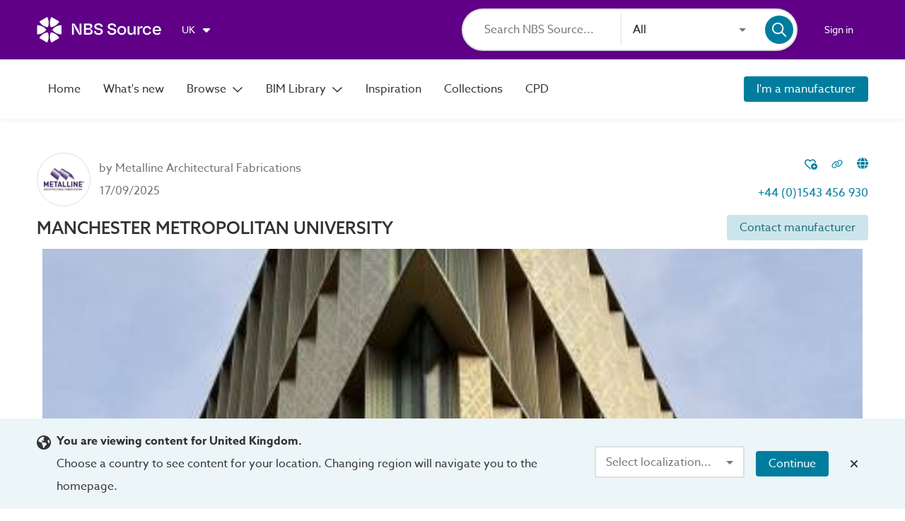

--- FILE ---
content_type: text/css; charset=UTF-8
request_url: https://source.thenbs.com/styles-LNZHVT4W.css
body_size: 24709
content:
@keyframes fade-in-out{0%{opacity:1}to{opacity:.5}}.mat-elevation-z0,.mat-mdc-elevation-specific.mat-elevation-z0{box-shadow:var(--mat-app-elevation-shadow-level-0, 0px 0px 0px 0px --mat-sys-shadow, 0px 0px 0px 0px --mat-sys-shadow, 0px 0px 0px 0px --mat-sys-shadow)}.mat-elevation-z1,.mat-mdc-elevation-specific.mat-elevation-z1{box-shadow:var(--mat-app-elevation-shadow-level-1, 0px 2px 1px -1px --mat-sys-shadow, 0px 1px 1px 0px --mat-sys-shadow, 0px 1px 3px 0px --mat-sys-shadow)}.mat-elevation-z2,.mat-mdc-elevation-specific.mat-elevation-z2{box-shadow:var(--mat-app-elevation-shadow-level-2, 0px 3px 1px -2px --mat-sys-shadow, 0px 2px 2px 0px --mat-sys-shadow, 0px 1px 5px 0px --mat-sys-shadow)}.mat-elevation-z3,.mat-mdc-elevation-specific.mat-elevation-z3{box-shadow:var(--mat-app-elevation-shadow-level-3, 0px 3px 3px -2px --mat-sys-shadow, 0px 3px 4px 0px --mat-sys-shadow, 0px 1px 8px 0px --mat-sys-shadow)}.mat-elevation-z4,.mat-mdc-elevation-specific.mat-elevation-z4{box-shadow:var(--mat-app-elevation-shadow-level-4, 0px 2px 4px -1px --mat-sys-shadow, 0px 4px 5px 0px --mat-sys-shadow, 0px 1px 10px 0px --mat-sys-shadow)}.mat-elevation-z5,.mat-mdc-elevation-specific.mat-elevation-z5{box-shadow:var(--mat-app-elevation-shadow-level-5, 0px 3px 5px -1px --mat-sys-shadow, 0px 5px 8px 0px --mat-sys-shadow, 0px 1px 14px 0px --mat-sys-shadow)}.mat-elevation-z6,.mat-mdc-elevation-specific.mat-elevation-z6{box-shadow:var(--mat-app-elevation-shadow-level-6, 0px 3px 5px -1px --mat-sys-shadow, 0px 6px 10px 0px --mat-sys-shadow, 0px 1px 18px 0px --mat-sys-shadow)}.mat-elevation-z7,.mat-mdc-elevation-specific.mat-elevation-z7{box-shadow:var(--mat-app-elevation-shadow-level-7, 0px 4px 5px -2px --mat-sys-shadow, 0px 7px 10px 1px --mat-sys-shadow, 0px 2px 16px 1px --mat-sys-shadow)}.mat-elevation-z8,.mat-mdc-elevation-specific.mat-elevation-z8{box-shadow:var(--mat-app-elevation-shadow-level-8, 0px 5px 5px -3px --mat-sys-shadow, 0px 8px 10px 1px --mat-sys-shadow, 0px 3px 14px 2px --mat-sys-shadow)}.mat-elevation-z9,.mat-mdc-elevation-specific.mat-elevation-z9{box-shadow:var(--mat-app-elevation-shadow-level-9, 0px 5px 6px -3px --mat-sys-shadow, 0px 9px 12px 1px --mat-sys-shadow, 0px 3px 16px 2px --mat-sys-shadow)}.mat-elevation-z10,.mat-mdc-elevation-specific.mat-elevation-z10{box-shadow:var(--mat-app-elevation-shadow-level-10, 0px 6px 6px -3px --mat-sys-shadow, 0px 10px 14px 1px --mat-sys-shadow, 0px 4px 18px 3px --mat-sys-shadow)}.mat-elevation-z11,.mat-mdc-elevation-specific.mat-elevation-z11{box-shadow:var(--mat-app-elevation-shadow-level-11, 0px 6px 7px -4px --mat-sys-shadow, 0px 11px 15px 1px --mat-sys-shadow, 0px 4px 20px 3px --mat-sys-shadow)}.mat-elevation-z12,.mat-mdc-elevation-specific.mat-elevation-z12{box-shadow:var(--mat-app-elevation-shadow-level-12, 0px 7px 8px -4px --mat-sys-shadow, 0px 12px 17px 2px --mat-sys-shadow, 0px 5px 22px 4px --mat-sys-shadow)}.mat-elevation-z13,.mat-mdc-elevation-specific.mat-elevation-z13{box-shadow:var(--mat-app-elevation-shadow-level-13, 0px 7px 8px -4px --mat-sys-shadow, 0px 13px 19px 2px --mat-sys-shadow, 0px 5px 24px 4px --mat-sys-shadow)}.mat-elevation-z14,.mat-mdc-elevation-specific.mat-elevation-z14{box-shadow:var(--mat-app-elevation-shadow-level-14, 0px 7px 9px -4px --mat-sys-shadow, 0px 14px 21px 2px --mat-sys-shadow, 0px 5px 26px 4px --mat-sys-shadow)}.mat-elevation-z15,.mat-mdc-elevation-specific.mat-elevation-z15{box-shadow:var(--mat-app-elevation-shadow-level-15, 0px 8px 9px -5px --mat-sys-shadow, 0px 15px 22px 2px --mat-sys-shadow, 0px 6px 28px 5px --mat-sys-shadow)}.mat-elevation-z16,.mat-mdc-elevation-specific.mat-elevation-z16{box-shadow:var(--mat-app-elevation-shadow-level-16, 0px 8px 10px -5px --mat-sys-shadow, 0px 16px 24px 2px --mat-sys-shadow, 0px 6px 30px 5px --mat-sys-shadow)}.mat-elevation-z17,.mat-mdc-elevation-specific.mat-elevation-z17{box-shadow:var(--mat-app-elevation-shadow-level-17, 0px 8px 11px -5px --mat-sys-shadow, 0px 17px 26px 2px --mat-sys-shadow, 0px 6px 32px 5px --mat-sys-shadow)}.mat-elevation-z18,.mat-mdc-elevation-specific.mat-elevation-z18{box-shadow:var(--mat-app-elevation-shadow-level-18, 0px 9px 11px -5px --mat-sys-shadow, 0px 18px 28px 2px --mat-sys-shadow, 0px 7px 34px 6px --mat-sys-shadow)}.mat-elevation-z19,.mat-mdc-elevation-specific.mat-elevation-z19{box-shadow:var(--mat-app-elevation-shadow-level-19, 0px 9px 12px -6px --mat-sys-shadow, 0px 19px 29px 2px --mat-sys-shadow, 0px 7px 36px 6px --mat-sys-shadow)}.mat-elevation-z20,.mat-mdc-elevation-specific.mat-elevation-z20{box-shadow:var(--mat-app-elevation-shadow-level-20, 0px 10px 13px -6px --mat-sys-shadow, 0px 20px 31px 3px --mat-sys-shadow, 0px 8px 38px 7px --mat-sys-shadow)}.mat-elevation-z21,.mat-mdc-elevation-specific.mat-elevation-z21{box-shadow:var(--mat-app-elevation-shadow-level-21, 0px 10px 13px -6px --mat-sys-shadow, 0px 21px 33px 3px --mat-sys-shadow, 0px 8px 40px 7px --mat-sys-shadow)}.mat-elevation-z22,.mat-mdc-elevation-specific.mat-elevation-z22{box-shadow:var(--mat-app-elevation-shadow-level-22, 0px 10px 14px -6px --mat-sys-shadow, 0px 22px 35px 3px --mat-sys-shadow, 0px 8px 42px 7px --mat-sys-shadow)}.mat-elevation-z23,.mat-mdc-elevation-specific.mat-elevation-z23{box-shadow:var(--mat-app-elevation-shadow-level-23, 0px 11px 14px -7px --mat-sys-shadow, 0px 23px 36px 3px --mat-sys-shadow, 0px 9px 44px 8px --mat-sys-shadow)}.mat-elevation-z24,.mat-mdc-elevation-specific.mat-elevation-z24{box-shadow:var(--mat-app-elevation-shadow-level-24, 0px 11px 15px -7px --mat-sys-shadow, 0px 24px 38px 3px --mat-sys-shadow, 0px 9px 46px 8px --mat-sys-shadow)}html{--mat-sys-on-surface: initial}.mat-app-background{background-color:var(--mat-app-background-color, var(--mat-sys-background, transparent));color:var(--mat-app-text-color, var(--mat-sys-on-background, inherit))}.mat-h1,.mat-headline-5,.mat-typography .mat-h1,.mat-typography .mat-headline-5,.mat-typography h1{font:600 1.875rem/1.5em azo-sans-web,Arial;letter-spacing:normal;margin:0 0 16px}.mat-h2,.mat-headline-6,.mat-typography .mat-h2,.mat-typography .mat-headline-6,.mat-typography h2{font:400 1.25rem/1.5em azo-sans-web,Arial;letter-spacing:normal;margin:0 0 16px}.mat-h3,.mat-subtitle-1,.mat-typography .mat-h3,.mat-typography .mat-subtitle-1,.mat-typography h3{font:400 1.125rem/1.5em azo-sans-web,Arial;letter-spacing:normal;margin:0 0 16px}.mat-h4,.mat-body-1,.mat-typography .mat-h4,.mat-typography .mat-body-1,.mat-typography h4{font:400 1rem/1.5em azo-sans-web,Arial;letter-spacing:normal;margin:0 0 16px}.mat-h5,.mat-typography .mat-h5,.mat-typography h5{font:400 .83rem/1.5em azo-sans-web,Arial;margin:0 0 12px}.mat-h6,.mat-typography .mat-h6,.mat-typography h6{font:400 .67rem/1.5em azo-sans-web,Arial;margin:0 0 12px}.mat-body-strong,.mat-subtitle-2,.mat-typography .mat-body-strong,.mat-typography .mat-subtitle-2,.mat-body,.mat-body-2,.mat-typography .mat-body,.mat-typography .mat-body-2,.mat-typography{font:400 1rem/1.5em azo-sans-web,Arial;letter-spacing:normal}.mat-body p,.mat-body-2 p,.mat-typography .mat-body p,.mat-typography .mat-body-2 p,.mat-typography p{margin:0 0 12px}.mat-small,.mat-caption,.mat-typography .mat-small,.mat-typography .mat-caption{font:400 .875rem/1.25em azo-sans-web,Arial;letter-spacing:normal}.mat-headline-1,.mat-typography .mat-headline-1{font:300 96px/96px azo-sans-web,Arial;letter-spacing:-.015625em;margin:0 0 56px}.mat-headline-2,.mat-typography .mat-headline-2{font:300 60px/60px azo-sans-web,Arial;letter-spacing:-.0083333333em;margin:0 0 64px}.mat-headline-3,.mat-typography .mat-headline-3{font:400 48px/50px azo-sans-web,Arial;letter-spacing:normal;margin:0 0 64px}.mat-headline-4,.mat-typography .mat-headline-4{font:400 34px/40px azo-sans-web,Arial;letter-spacing:.0073529412em;margin:0 0 64px}html{--mat-autocomplete-container-shape: 4px;--mat-autocomplete-container-elevation-shadow: 0px 5px 5px -3px rgba(0, 0, 0, .2), 0px 8px 10px 1px rgba(0, 0, 0, .14), 0px 3px 14px 2px rgba(0, 0, 0, .12)}html{--mat-autocomplete-background-color: white}html{--mat-button-filled-container-shape: 4px;--mat-button-filled-horizontal-padding: 16px;--mat-button-filled-icon-offset: -4px;--mat-button-filled-icon-spacing: 8px;--mat-button-filled-touch-target-size: 48px;--mat-button-outlined-container-shape: 4px;--mat-button-outlined-horizontal-padding: 15px;--mat-button-outlined-icon-offset: -4px;--mat-button-outlined-icon-spacing: 8px;--mat-button-outlined-keep-touch-target: false;--mat-button-outlined-outline-width: 1px;--mat-button-outlined-touch-target-size: 48px;--mat-button-protected-container-elevation-shadow: 0px 3px 1px -2px rgba(0, 0, 0, .2), 0px 2px 2px 0px rgba(0, 0, 0, .14), 0px 1px 5px 0px rgba(0, 0, 0, .12);--mat-button-protected-container-shape: 4px;--mat-button-protected-disabled-container-elevation-shadow: 0px 0px 0px 0px rgba(0, 0, 0, .2), 0px 0px 0px 0px rgba(0, 0, 0, .14), 0px 0px 0px 0px rgba(0, 0, 0, .12);--mat-button-protected-focus-container-elevation-shadow: 0px 2px 4px -1px rgba(0, 0, 0, .2), 0px 4px 5px 0px rgba(0, 0, 0, .14), 0px 1px 10px 0px rgba(0, 0, 0, .12);--mat-button-protected-horizontal-padding: 16px;--mat-button-protected-hover-container-elevation-shadow: 0px 2px 4px -1px rgba(0, 0, 0, .2), 0px 4px 5px 0px rgba(0, 0, 0, .14), 0px 1px 10px 0px rgba(0, 0, 0, .12);--mat-button-protected-icon-offset: -4px;--mat-button-protected-icon-spacing: 8px;--mat-button-protected-pressed-container-elevation-shadow: 0px 5px 5px -3px rgba(0, 0, 0, .2), 0px 8px 10px 1px rgba(0, 0, 0, .14), 0px 3px 14px 2px rgba(0, 0, 0, .12);--mat-button-protected-touch-target-size: 48px;--mat-button-text-container-shape: 4px;--mat-button-text-horizontal-padding: 8px;--mat-button-text-icon-offset: 0;--mat-button-text-icon-spacing: 8px;--mat-button-text-with-icon-horizontal-padding: 8px;--mat-button-text-touch-target-size: 48px;--mat-button-tonal-container-shape: 4px;--mat-button-tonal-horizontal-padding: 16px;--mat-button-tonal-icon-offset: -4px;--mat-button-tonal-icon-spacing: 8px;--mat-button-tonal-touch-target-size: 48px}.mat-mdc-button.mat-primary,.mat-mdc-unelevated-button.mat-primary,.mat-mdc-raised-button.mat-primary,.mat-mdc-outlined-button.mat-primary,.mat-tonal-button.mat-primary{--mat-button-filled-container-color: #5f0087;--mat-button-filled-label-text-color: #fff;--mat-button-filled-ripple-color: color-mix(in srgb, #fff 12%, transparent);--mat-button-filled-state-layer-color: #fff;--mat-button-outlined-label-text-color: #5f0087;--mat-button-outlined-outline-color: rgba(0, 0, 0, .12);--mat-button-outlined-ripple-color: color-mix(in srgb, #5f0087 12%, transparent);--mat-button-outlined-state-layer-color: #5f0087;--mat-button-protected-container-color: #5f0087;--mat-button-protected-label-text-color: #fff;--mat-button-protected-ripple-color: color-mix(in srgb, #fff 12%, transparent);--mat-button-protected-state-layer-color: #fff;--mat-button-text-label-text-color: #5f0087;--mat-button-text-ripple-color: color-mix(in srgb, #5f0087 12%, transparent);--mat-button-text-state-layer-color: #5f0087;--mat-button-tonal-container-color: #5f0087;--mat-button-tonal-label-text-color: #fff;--mat-button-tonal-ripple-color: color-mix(in srgb, #fff 12%, transparent);--mat-button-tonal-state-layer-color: #fff}.mat-mdc-button.mat-accent,.mat-mdc-unelevated-button.mat-accent,.mat-mdc-raised-button.mat-accent,.mat-mdc-outlined-button.mat-accent,.mat-tonal-button.mat-accent{--mat-button-filled-container-color: #007d9e;--mat-button-filled-label-text-color: #fff;--mat-button-filled-ripple-color: color-mix(in srgb, #fff 12%, transparent);--mat-button-filled-state-layer-color: #fff;--mat-button-outlined-label-text-color: #007d9e;--mat-button-outlined-outline-color: rgba(0, 0, 0, .12);--mat-button-outlined-ripple-color: color-mix(in srgb, #007d9e 12%, transparent);--mat-button-outlined-state-layer-color: #007d9e;--mat-button-protected-container-color: #007d9e;--mat-button-protected-label-text-color: #fff;--mat-button-protected-ripple-color: color-mix(in srgb, #fff 12%, transparent);--mat-button-protected-state-layer-color: #fff;--mat-button-text-label-text-color: #007d9e;--mat-button-text-ripple-color: color-mix(in srgb, #007d9e 12%, transparent);--mat-button-text-state-layer-color: #007d9e;--mat-button-tonal-container-color: #007d9e;--mat-button-tonal-label-text-color: #fff;--mat-button-tonal-ripple-color: color-mix(in srgb, #fff 12%, transparent);--mat-button-tonal-state-layer-color: #fff}html{--mat-button-filled-container-height: 36px;--mat-button-filled-touch-target-display: block;--mat-button-outlined-container-height: 36px;--mat-button-outlined-touch-target-display: block;--mat-button-protected-container-height: 36px;--mat-button-protected-touch-target-display: block;--mat-button-text-container-height: 36px;--mat-button-text-touch-target-display: block;--mat-button-tonal-container-height: 36px;--mat-button-tonal-touch-target-display: block}html{--mat-checkbox-disabled-selected-checkmark-color: white;--mat-checkbox-selected-focus-state-layer-opacity: .12;--mat-checkbox-selected-hover-state-layer-opacity: .04;--mat-checkbox-selected-pressed-state-layer-opacity: .12;--mat-checkbox-unselected-focus-state-layer-opacity: .12;--mat-checkbox-unselected-hover-state-layer-opacity: .04;--mat-checkbox-unselected-pressed-state-layer-opacity: .12;--mat-checkbox-touch-target-size: 48px}.mat-mdc-checkbox.mat-primary{--mat-checkbox-disabled-selected-icon-color: color-mix(in srgb, rgba(0, 0, 0, .87) 38%, transparent);--mat-checkbox-disabled-unselected-icon-color: color-mix(in srgb, rgba(0, 0, 0, .87) 38%, transparent);--mat-checkbox-selected-checkmark-color: #fff;--mat-checkbox-selected-focus-icon-color: #5f0087;--mat-checkbox-selected-hover-icon-color: #5f0087;--mat-checkbox-selected-icon-color: #5f0087;--mat-checkbox-selected-pressed-icon-color: #5f0087;--mat-checkbox-unselected-focus-icon-color: rgba(0, 0, 0, .87);--mat-checkbox-unselected-hover-icon-color: rgba(0, 0, 0, .87);--mat-checkbox-unselected-icon-color: rgba(0, 0, 0, .54);--mat-checkbox-selected-focus-state-layer-color: #5f0087;--mat-checkbox-selected-hover-state-layer-color: #5f0087;--mat-checkbox-selected-pressed-state-layer-color: #5f0087;--mat-checkbox-unselected-focus-state-layer-color: rgba(0, 0, 0, .87);--mat-checkbox-unselected-hover-state-layer-color: rgba(0, 0, 0, .87);--mat-checkbox-unselected-pressed-state-layer-color: rgba(0, 0, 0, .87)}html{--mat-checkbox-touch-target-display: block;--mat-checkbox-state-layer-size: 40px}html{--mat-dialog-container-shape: 4px;--mat-dialog-container-elevation-shadow: 0px 11px 15px -7px rgba(0, 0, 0, .2), 0px 24px 38px 3px rgba(0, 0, 0, .14), 0px 9px 46px 8px rgba(0, 0, 0, .12);--mat-dialog-container-max-width: 80vw;--mat-dialog-container-small-max-width: 80vw;--mat-dialog-container-min-width: 0;--mat-dialog-actions-alignment: start;--mat-dialog-actions-padding: 8px;--mat-dialog-content-padding: 20px 24px;--mat-dialog-with-actions-content-padding: 20px 24px;--mat-dialog-headline-padding: 0 24px 9px}html{--mat-dialog-container-color: white;--mat-dialog-subhead-color: rgba(0, 0, 0, .87);--mat-dialog-supporting-text-color: rgba(0, 0, 0, .54)}html{--mat-divider-width: 1px}html{--mat-divider-color: rgba(0, 0, 0, .12)}html{--mat-expansion-container-shape: 4px;--mat-expansion-container-elevation-shadow: 0px 3px 1px -2px rgba(0, 0, 0, .2), 0px 2px 2px 0px rgba(0, 0, 0, .14), 0px 1px 5px 0px rgba(0, 0, 0, .12);--mat-expansion-legacy-header-indicator-display: inline-block;--mat-expansion-header-indicator-display: none}html{--mat-expansion-container-background-color: white;--mat-expansion-container-text-color: rgba(0, 0, 0, .87);--mat-expansion-actions-divider-color: rgba(0, 0, 0, .12);--mat-expansion-header-hover-state-layer-color: color-mix(in srgb, rgba(0, 0, 0, .87) 4%, transparent);--mat-expansion-header-focus-state-layer-color: color-mix(in srgb, rgba(0, 0, 0, .87) 12%, transparent);--mat-expansion-header-disabled-state-text-color: color-mix(in srgb, rgba(0, 0, 0, .87) 38%, transparent);--mat-expansion-header-text-color: rgba(0, 0, 0, .87);--mat-expansion-header-description-color: rgba(0, 0, 0, .54);--mat-expansion-header-indicator-color: rgba(0, 0, 0, .54)}html{--mat-expansion-header-collapsed-state-height: 48px;--mat-expansion-header-expanded-state-height: 64px}html{--mat-form-field-filled-active-indicator-height: 1px;--mat-form-field-filled-focus-active-indicator-height: 2px;--mat-form-field-filled-container-shape: 4px;--mat-form-field-outlined-outline-width: 1px;--mat-form-field-outlined-focus-outline-width: 2px;--mat-form-field-outlined-container-shape: 4px}html{--mat-form-field-focus-select-arrow-color: color-mix(in srgb, #5f0087 87%, transparent);--mat-form-field-filled-caret-color: #5f0087;--mat-form-field-filled-focus-active-indicator-color: #5f0087;--mat-form-field-filled-focus-label-text-color: color-mix(in srgb, #5f0087 87%, transparent);--mat-form-field-outlined-caret-color: #5f0087;--mat-form-field-outlined-focus-outline-color: #5f0087;--mat-form-field-outlined-focus-label-text-color: color-mix(in srgb, #5f0087 87%, transparent);--mat-form-field-disabled-input-text-placeholder-color: color-mix(in srgb, rgba(0, 0, 0, .87) 38%, transparent);--mat-form-field-state-layer-color: rgba(0, 0, 0, .87);--mat-form-field-error-text-color: #af130e;--mat-form-field-select-option-text-color: inherit;--mat-form-field-select-disabled-option-text-color: GrayText;--mat-form-field-leading-icon-color: unset;--mat-form-field-disabled-leading-icon-color: unset;--mat-form-field-trailing-icon-color: unset;--mat-form-field-disabled-trailing-icon-color: unset;--mat-form-field-error-focus-trailing-icon-color: unset;--mat-form-field-error-hover-trailing-icon-color: unset;--mat-form-field-error-trailing-icon-color: unset;--mat-form-field-enabled-select-arrow-color: rgba(0, 0, 0, .54);--mat-form-field-disabled-select-arrow-color: color-mix(in srgb, rgba(0, 0, 0, .87) 38%, transparent);--mat-form-field-hover-state-layer-opacity: .04;--mat-form-field-focus-state-layer-opacity: .12;--mat-form-field-filled-container-color: #f6f6f6;--mat-form-field-filled-disabled-container-color: color-mix(in srgb, rgba(0, 0, 0, .87) 4%, transparent);--mat-form-field-filled-label-text-color: rgba(0, 0, 0, .54);--mat-form-field-filled-hover-label-text-color: rgba(0, 0, 0, .54);--mat-form-field-filled-disabled-label-text-color: color-mix(in srgb, rgba(0, 0, 0, .87) 38%, transparent);--mat-form-field-filled-input-text-color: rgba(0, 0, 0, .87);--mat-form-field-filled-disabled-input-text-color: color-mix(in srgb, rgba(0, 0, 0, .87) 38%, transparent);--mat-form-field-filled-input-text-placeholder-color: rgba(0, 0, 0, .54);--mat-form-field-filled-error-hover-label-text-color: #af130e;--mat-form-field-filled-error-focus-label-text-color: #af130e;--mat-form-field-filled-error-label-text-color: #af130e;--mat-form-field-filled-error-caret-color: #af130e;--mat-form-field-filled-active-indicator-color: rgba(0, 0, 0, .54);--mat-form-field-filled-disabled-active-indicator-color: color-mix(in srgb, rgba(0, 0, 0, .87) 12%, transparent);--mat-form-field-filled-hover-active-indicator-color: rgba(0, 0, 0, .87);--mat-form-field-filled-error-active-indicator-color: #af130e;--mat-form-field-filled-error-focus-active-indicator-color: #af130e;--mat-form-field-filled-error-hover-active-indicator-color: #af130e;--mat-form-field-outlined-label-text-color: rgba(0, 0, 0, .54);--mat-form-field-outlined-hover-label-text-color: rgba(0, 0, 0, .87);--mat-form-field-outlined-disabled-label-text-color: color-mix(in srgb, rgba(0, 0, 0, .87) 38%, transparent);--mat-form-field-outlined-input-text-color: rgba(0, 0, 0, .87);--mat-form-field-outlined-disabled-input-text-color: color-mix(in srgb, rgba(0, 0, 0, .87) 38%, transparent);--mat-form-field-outlined-input-text-placeholder-color: rgba(0, 0, 0, .54);--mat-form-field-outlined-error-caret-color: #af130e;--mat-form-field-outlined-error-focus-label-text-color: #af130e;--mat-form-field-outlined-error-label-text-color: #af130e;--mat-form-field-outlined-error-hover-label-text-color: #af130e;--mat-form-field-outlined-outline-color: rgba(0, 0, 0, .38);--mat-form-field-outlined-disabled-outline-color: color-mix(in srgb, rgba(0, 0, 0, .87) 12%, transparent);--mat-form-field-outlined-hover-outline-color: rgba(0, 0, 0, .87);--mat-form-field-outlined-error-focus-outline-color: #af130e;--mat-form-field-outlined-error-hover-outline-color: #af130e;--mat-form-field-outlined-error-outline-color: #af130e}.mat-mdc-form-field.mat-accent{--mat-form-field-focus-select-arrow-color: color-mix(in srgb, #007d9e 87%, transparent);--mat-form-field-filled-caret-color: #007d9e;--mat-form-field-filled-focus-active-indicator-color: #007d9e;--mat-form-field-filled-focus-label-text-color: color-mix(in srgb, #007d9e 87%, transparent);--mat-form-field-outlined-caret-color: #007d9e;--mat-form-field-outlined-focus-outline-color: #007d9e;--mat-form-field-outlined-focus-label-text-color: color-mix(in srgb, #007d9e 87%, transparent)}html{--mat-form-field-container-height: 56px;--mat-form-field-filled-label-display: block;--mat-form-field-container-vertical-padding: 16px;--mat-form-field-filled-with-label-container-padding-top: 24px;--mat-form-field-filled-with-label-container-padding-bottom: 8px}html{--mat-icon-color: inherit}.mat-icon.mat-primary{--mat-icon-color: #5f0087}.mat-icon.mat-accent{--mat-icon-color: #007d9e}.mat-icon.mat-warn{--mat-icon-color: #af130e}html{--mat-menu-container-shape: 4px;--mat-menu-divider-bottom-spacing: 0;--mat-menu-divider-top-spacing: 0;--mat-menu-item-spacing: 16px;--mat-menu-item-icon-size: 24px;--mat-menu-item-leading-spacing: 16px;--mat-menu-item-trailing-spacing: 16px;--mat-menu-item-with-icon-leading-spacing: 16px;--mat-menu-item-with-icon-trailing-spacing: 16px;--mat-menu-container-elevation-shadow: 0px 5px 5px -3px rgba(0, 0, 0, .2), 0px 8px 10px 1px rgba(0, 0, 0, .14), 0px 3px 14px 2px rgba(0, 0, 0, .12)}html{--mat-menu-item-label-text-color: rgba(0, 0, 0, .87);--mat-menu-item-icon-color: rgba(0, 0, 0, .87);--mat-menu-item-hover-state-layer-color: color-mix(in srgb, rgba(0, 0, 0, .87) 4%, transparent);--mat-menu-item-focus-state-layer-color: color-mix(in srgb, rgba(0, 0, 0, .87) 12%, transparent);--mat-menu-container-color: white;--mat-menu-divider-color: rgba(0, 0, 0, .12)}html{--mat-paginator-page-size-select-width: 84px;--mat-paginator-page-size-select-touch-target-height: 48px}html{--mat-paginator-container-text-color: rgba(0, 0, 0, .87);--mat-paginator-container-background-color: white;--mat-paginator-enabled-icon-color: rgba(0, 0, 0, .54);--mat-paginator-disabled-icon-color: color-mix(in srgb, rgba(0, 0, 0, .87) 38%, transparent)}html{--mat-paginator-container-size: 56px;--mat-paginator-form-field-container-height: 40px;--mat-paginator-form-field-container-vertical-padding: 8px;--mat-paginator-touch-target-display: block}html{--mat-select-container-elevation-shadow: 0px 5px 5px -3px rgba(0, 0, 0, .2), 0px 8px 10px 1px rgba(0, 0, 0, .14), 0px 3px 14px 2px rgba(0, 0, 0, .12)}html{--mat-select-panel-background-color: white;--mat-select-enabled-trigger-text-color: rgba(0, 0, 0, .87);--mat-select-disabled-trigger-text-color: color-mix(in srgb, rgba(0, 0, 0, .87) 38%, transparent);--mat-select-placeholder-text-color: rgba(0, 0, 0, .54);--mat-select-enabled-arrow-color: rgba(0, 0, 0, .54);--mat-select-disabled-arrow-color: color-mix(in srgb, rgba(0, 0, 0, .87) 38%, transparent);--mat-select-focused-arrow-color: #5f0087;--mat-select-invalid-arrow-color: #af130e}.mat-mdc-form-field.mat-accent{--mat-select-panel-background-color: white;--mat-select-enabled-trigger-text-color: rgba(0, 0, 0, .87);--mat-select-disabled-trigger-text-color: color-mix(in srgb, rgba(0, 0, 0, .87) 38%, transparent);--mat-select-placeholder-text-color: rgba(0, 0, 0, .54);--mat-select-enabled-arrow-color: rgba(0, 0, 0, .54);--mat-select-disabled-arrow-color: color-mix(in srgb, rgba(0, 0, 0, .87) 38%, transparent);--mat-select-focused-arrow-color: #007d9e;--mat-select-invalid-arrow-color: #af130e}html{--mat-select-arrow-transform: translateY(-8px)}html{--mat-sidenav-container-shape: 0;--mat-sidenav-container-elevation-shadow: 0px 8px 10px -5px rgba(0, 0, 0, .2), 0px 16px 24px 2px rgba(0, 0, 0, .14), 0px 6px 30px 5px rgba(0, 0, 0, .12);--mat-sidenav-container-width: auto}html{--mat-sidenav-container-divider-color: rgba(0, 0, 0, .12);--mat-sidenav-container-background-color: white;--mat-sidenav-container-text-color: rgba(0, 0, 0, .87);--mat-sidenav-content-background-color: #fafafa;--mat-sidenav-content-text-color: rgba(0, 0, 0, .87);--mat-sidenav-scrim-color: rgba(0, 0, 0, .6)}html{--mat-snack-bar-container-shape: 4px}html{--mat-snack-bar-container-color: #424242;--mat-snack-bar-supporting-text-color: white;--mat-snack-bar-button-color: rgb(130.8888888889, 0, 186)}html{--mat-sort-arrow-color: rgba(0, 0, 0, .87)}html{--mat-tab-container-height: 48px;--mat-tab-divider-color: transparent;--mat-tab-divider-height: 0;--mat-tab-active-indicator-height: 2px;--mat-tab-active-indicator-shape: 0}.mat-mdc-tab-group,.mat-mdc-tab-nav-bar{--mat-tab-disabled-ripple-color: rgba(0, 0, 0, .54);--mat-tab-pagination-icon-color: rgba(0, 0, 0, .87);--mat-tab-inactive-label-text-color: rgba(0, 0, 0, .54);--mat-tab-active-label-text-color: #5f0087;--mat-tab-active-ripple-color: #5f0087;--mat-tab-inactive-ripple-color: #5f0087;--mat-tab-inactive-focus-label-text-color: rgba(0, 0, 0, .54);--mat-tab-inactive-hover-label-text-color: rgba(0, 0, 0, .54);--mat-tab-active-focus-label-text-color: #5f0087;--mat-tab-active-hover-label-text-color: #5f0087;--mat-tab-active-focus-indicator-color: #5f0087;--mat-tab-active-hover-indicator-color: #5f0087;--mat-tab-active-indicator-color: #5f0087}.mat-mdc-tab-group.mat-accent,.mat-mdc-tab-nav-bar.mat-accent{--mat-tab-disabled-ripple-color: rgba(0, 0, 0, .54);--mat-tab-pagination-icon-color: rgba(0, 0, 0, .87);--mat-tab-inactive-label-text-color: rgba(0, 0, 0, .54);--mat-tab-active-label-text-color: #007d9e;--mat-tab-active-ripple-color: #007d9e;--mat-tab-inactive-ripple-color: #007d9e;--mat-tab-inactive-focus-label-text-color: rgba(0, 0, 0, .54);--mat-tab-inactive-hover-label-text-color: rgba(0, 0, 0, .54);--mat-tab-active-focus-label-text-color: #007d9e;--mat-tab-active-hover-label-text-color: #007d9e;--mat-tab-active-focus-indicator-color: #007d9e;--mat-tab-active-hover-indicator-color: #007d9e;--mat-tab-active-indicator-color: #007d9e}.mat-mdc-tab-group.mat-background-primary,.mat-mdc-tab-nav-bar.mat-background-primary{--mat-tab-background-color: #5f0087;--mat-tab-foreground-color: #fff}.mat-mdc-tab-group.mat-background-accent,.mat-mdc-tab-nav-bar.mat-background-accent{--mat-tab-background-color: #007d9e;--mat-tab-foreground-color: #fff}.mat-mdc-tab-header{--mat-tab-container-height: 48px}html{--mat-tooltip-container-shape: 4px;--mat-tooltip-supporting-text-line-height: 16px}html{--mat-tooltip-container-color: #424242;--mat-tooltip-supporting-text-color: white}html{--mat-button-toggle-focus-state-layer-opacity: .12;--mat-button-toggle-hover-state-layer-opacity: .04;--mat-button-toggle-legacy-focus-state-layer-opacity: 1;--mat-button-toggle-legacy-height: 36px;--mat-button-toggle-legacy-shape: 2px;--mat-button-toggle-shape: 4px}html{--mat-button-toggle-background-color: white;--mat-button-toggle-disabled-selected-state-background-color: color-mix(in srgb, rgba(0, 0, 0, .87) 12%, transparent);--mat-button-toggle-disabled-selected-state-text-color: color-mix(in srgb, rgba(0, 0, 0, .87) 38%, transparent);--mat-button-toggle-disabled-state-background-color: white;--mat-button-toggle-disabled-state-text-color: color-mix(in srgb, rgba(0, 0, 0, .87) 38%, transparent);--mat-button-toggle-divider-color: rgba(0, 0, 0, .12);--mat-button-toggle-legacy-disabled-selected-state-background-color: color-mix(in srgb, rgba(0, 0, 0, .87) 12%, transparent);--mat-button-toggle-legacy-disabled-state-background-color: white;--mat-button-toggle-legacy-disabled-state-text-color: color-mix(in srgb, rgba(0, 0, 0, .87) 38%, transparent);--mat-button-toggle-legacy-selected-state-background-color: color-mix(in srgb, rgba(0, 0, 0, .87) 12%, transparent);--mat-button-toggle-legacy-selected-state-text-color: rgba(0, 0, 0, .87);--mat-button-toggle-legacy-state-layer-color: color-mix(in srgb, rgba(0, 0, 0, .87) 12%, transparent);--mat-button-toggle-legacy-text-color: rgba(0, 0, 0, .87);--mat-button-toggle-selected-state-background-color: color-mix(in srgb, rgba(0, 0, 0, .87) 12%, transparent);--mat-button-toggle-selected-state-text-color: rgba(0, 0, 0, .87);--mat-button-toggle-state-layer-color: rgba(0, 0, 0, .87);--mat-button-toggle-text-color: rgba(0, 0, 0, .87)}html{--mat-button-toggle-height: 48px}html{--mat-card-elevated-container-shape: 4px;--mat-card-outlined-container-shape: 4px;--mat-card-filled-container-shape: 4px;--mat-card-outlined-outline-width: 1px}html{--mat-card-elevated-container-color: white;--mat-card-elevated-container-elevation: 0px 2px 1px -1px rgba(0, 0, 0, .2), 0px 1px 1px 0px rgba(0, 0, 0, .14), 0px 1px 3px 0px rgba(0, 0, 0, .12);--mat-card-outlined-container-color: white;--mat-card-outlined-container-elevation: 0px 0px 0px 0px rgba(0, 0, 0, .2), 0px 0px 0px 0px rgba(0, 0, 0, .14), 0px 0px 0px 0px rgba(0, 0, 0, .12);--mat-card-outlined-outline-color: rgba(0, 0, 0, .12);--mat-card-subtitle-text-color: rgba(0, 0, 0, .54);--mat-card-filled-container-color: white;--mat-card-filled-container-elevation: 0px 0px 0px 0px rgba(0, 0, 0, .2), 0px 0px 0px 0px rgba(0, 0, 0, .14), 0px 0px 0px 0px rgba(0, 0, 0, .12)}.mat-mdc-standard-chip{--mat-chip-container-shape-radius: 16px;--mat-chip-disabled-container-opacity: .4;--mat-chip-disabled-outline-color: transparent;--mat-chip-flat-selected-outline-width: 0;--mat-chip-focus-outline-color: transparent;--mat-chip-hover-state-layer-opacity: .04;--mat-chip-outline-color: transparent;--mat-chip-outline-width: 0;--mat-chip-selected-hover-state-layer-opacity: .04;--mat-chip-selected-trailing-action-state-layer-color: transparent;--mat-chip-trailing-action-focus-opacity: 1;--mat-chip-trailing-action-focus-state-layer-opacity: 0;--mat-chip-trailing-action-hover-state-layer-opacity: 0;--mat-chip-trailing-action-opacity: .54;--mat-chip-trailing-action-state-layer-color: transparent;--mat-chip-with-avatar-avatar-shape-radius: 14px;--mat-chip-with-avatar-avatar-size: 28px;--mat-chip-with-avatar-disabled-avatar-opacity: 1;--mat-chip-with-icon-disabled-icon-opacity: 1;--mat-chip-with-icon-icon-size: 18px;--mat-chip-with-trailing-icon-disabled-trailing-icon-opacity: 1}.mat-mdc-standard-chip{--mat-chip-disabled-label-text-color: rgba(0, 0, 0, .87);--mat-chip-elevated-container-color: color-mix(in srgb, rgba(0, 0, 0, .87) 12%, transparent);--mat-chip-elevated-disabled-container-color: color-mix(in srgb, rgba(0, 0, 0, .87) 12%, transparent);--mat-chip-elevated-selected-container-color: color-mix(in srgb, rgba(0, 0, 0, .87) 12%, transparent);--mat-chip-flat-disabled-selected-container-color: color-mix(in srgb, rgba(0, 0, 0, .87) 12%, transparent);--mat-chip-focus-state-layer-color: rgba(0, 0, 0, .87);--mat-chip-focus-state-layer-opacity: .12;--mat-chip-hover-state-layer-color: rgba(0, 0, 0, .87);--mat-chip-label-text-color: rgba(0, 0, 0, .87);--mat-chip-selected-disabled-trailing-icon-color: rgba(0, 0, 0, .87);--mat-chip-selected-focus-state-layer-color: .12;--mat-chip-selected-focus-state-layer-opacity: .12;--mat-chip-selected-hover-state-layer-color: .04;--mat-chip-selected-label-text-color: rgba(0, 0, 0, .87);--mat-chip-selected-trailing-icon-color: rgba(0, 0, 0, .87);--mat-chip-with-icon-disabled-icon-color: rgba(0, 0, 0, .87);--mat-chip-with-icon-icon-color: rgba(0, 0, 0, .87);--mat-chip-with-icon-selected-icon-color: rgba(0, 0, 0, .87);--mat-chip-with-trailing-icon-disabled-trailing-icon-color: rgba(0, 0, 0, .87);--mat-chip-with-trailing-icon-trailing-icon-color: rgba(0, 0, 0, .87)}.mat-mdc-standard-chip.mat-mdc-chip-selected.mat-primary,.mat-mdc-standard-chip.mat-mdc-chip-highlighted.mat-primary{--mat-chip-disabled-label-text-color: #fff;--mat-chip-elevated-container-color: #5f0087;--mat-chip-elevated-disabled-container-color: #5f0087;--mat-chip-elevated-selected-container-color: #5f0087;--mat-chip-flat-disabled-selected-container-color: #5f0087;--mat-chip-focus-state-layer-color: rgba(0, 0, 0, .87);--mat-chip-focus-state-layer-opacity: .12;--mat-chip-hover-state-layer-color: rgba(0, 0, 0, .87);--mat-chip-label-text-color: #fff;--mat-chip-selected-disabled-trailing-icon-color: #fff;--mat-chip-selected-focus-state-layer-color: .12;--mat-chip-selected-focus-state-layer-opacity: .12;--mat-chip-selected-hover-state-layer-color: .04;--mat-chip-selected-label-text-color: #fff;--mat-chip-selected-trailing-icon-color: #fff;--mat-chip-with-icon-disabled-icon-color: #fff;--mat-chip-with-icon-icon-color: #fff;--mat-chip-with-icon-selected-icon-color: #fff;--mat-chip-with-trailing-icon-disabled-trailing-icon-color: #fff;--mat-chip-with-trailing-icon-trailing-icon-color: #fff}.mat-mdc-standard-chip.mat-mdc-chip-selected.mat-accent,.mat-mdc-standard-chip.mat-mdc-chip-highlighted.mat-accent{--mat-chip-disabled-label-text-color: #fff;--mat-chip-elevated-container-color: #007d9e;--mat-chip-elevated-disabled-container-color: #007d9e;--mat-chip-elevated-selected-container-color: #007d9e;--mat-chip-flat-disabled-selected-container-color: #007d9e;--mat-chip-focus-state-layer-color: rgba(0, 0, 0, .87);--mat-chip-focus-state-layer-opacity: .12;--mat-chip-hover-state-layer-color: rgba(0, 0, 0, .87);--mat-chip-label-text-color: #fff;--mat-chip-selected-disabled-trailing-icon-color: #fff;--mat-chip-selected-focus-state-layer-color: .12;--mat-chip-selected-focus-state-layer-opacity: .12;--mat-chip-selected-hover-state-layer-color: .04;--mat-chip-selected-label-text-color: #fff;--mat-chip-selected-trailing-icon-color: #fff;--mat-chip-with-icon-disabled-icon-color: #fff;--mat-chip-with-icon-icon-color: #fff;--mat-chip-with-icon-selected-icon-color: #fff;--mat-chip-with-trailing-icon-disabled-trailing-icon-color: #fff;--mat-chip-with-trailing-icon-trailing-icon-color: #fff}.mat-mdc-standard-chip.mat-mdc-chip-selected.mat-warn,.mat-mdc-standard-chip.mat-mdc-chip-highlighted.mat-warn{--mat-chip-disabled-label-text-color: #fff;--mat-chip-elevated-container-color: #af130e;--mat-chip-elevated-disabled-container-color: #af130e;--mat-chip-elevated-selected-container-color: #af130e;--mat-chip-flat-disabled-selected-container-color: #af130e;--mat-chip-focus-state-layer-color: rgba(0, 0, 0, .87);--mat-chip-focus-state-layer-opacity: .12;--mat-chip-hover-state-layer-color: rgba(0, 0, 0, .87);--mat-chip-label-text-color: #fff;--mat-chip-selected-disabled-trailing-icon-color: #fff;--mat-chip-selected-focus-state-layer-color: .12;--mat-chip-selected-focus-state-layer-opacity: .12;--mat-chip-selected-hover-state-layer-color: .04;--mat-chip-selected-label-text-color: #fff;--mat-chip-selected-trailing-icon-color: #fff;--mat-chip-with-icon-disabled-icon-color: #fff;--mat-chip-with-icon-icon-color: #fff;--mat-chip-with-icon-selected-icon-color: #fff;--mat-chip-with-trailing-icon-disabled-trailing-icon-color: #fff;--mat-chip-with-trailing-icon-trailing-icon-color: #fff}.mat-mdc-chip.mat-mdc-standard-chip{--mat-chip-container-height: 32px}html{--mat-progress-bar-active-indicator-height: 4px;--mat-progress-bar-track-height: 4px;--mat-progress-bar-track-shape: 0}.mat-mdc-progress-bar{--mat-progress-bar-active-indicator-color: #5f0087;--mat-progress-bar-track-color: rgba(95, 0, 135, .25)}.mat-mdc-progress-bar.mat-accent{--mat-progress-bar-active-indicator-color: #007d9e;--mat-progress-bar-track-color: rgba(0, 125, 158, .25)}.mat-mdc-progress-bar.mat-warn{--mat-progress-bar-active-indicator-color: #af130e;--mat-progress-bar-track-color: rgba(175, 19, 14, .25)}html{--mat-radio-disabled-selected-icon-opacity: .38;--mat-radio-disabled-unselected-icon-opacity: .38;--mat-radio-state-layer-size: 40px;--mat-radio-touch-target-size: 48px}.mat-mdc-radio-button.mat-primary{--mat-radio-checked-ripple-color: #5f0087;--mat-radio-disabled-label-color: color-mix(in srgb, rgba(0, 0, 0, .87) 38%, transparent);--mat-radio-disabled-selected-icon-color: rgba(0, 0, 0, .87);--mat-radio-disabled-unselected-icon-color: rgba(0, 0, 0, .87);--mat-radio-label-text-color: rgba(0, 0, 0, .87);--mat-radio-ripple-color: rgba(0, 0, 0, .87);--mat-radio-selected-focus-icon-color: #5f0087;--mat-radio-selected-hover-icon-color: #5f0087;--mat-radio-selected-icon-color: #5f0087;--mat-radio-selected-pressed-icon-color: #5f0087;--mat-radio-unselected-focus-icon-color: rgba(0, 0, 0, .87);--mat-radio-unselected-hover-icon-color: rgba(0, 0, 0, .87);--mat-radio-unselected-icon-color: rgba(0, 0, 0, .54);--mat-radio-unselected-pressed-icon-color: rgba(0, 0, 0, .87)}.mat-mdc-radio-button.mat-accent{--mat-radio-checked-ripple-color: #007d9e;--mat-radio-disabled-label-color: color-mix(in srgb, rgba(0, 0, 0, .87) 38%, transparent);--mat-radio-disabled-selected-icon-color: rgba(0, 0, 0, .87);--mat-radio-disabled-unselected-icon-color: rgba(0, 0, 0, .87);--mat-radio-label-text-color: rgba(0, 0, 0, .87);--mat-radio-ripple-color: rgba(0, 0, 0, .87);--mat-radio-selected-focus-icon-color: #007d9e;--mat-radio-selected-hover-icon-color: #007d9e;--mat-radio-selected-icon-color: #007d9e;--mat-radio-selected-pressed-icon-color: #007d9e;--mat-radio-unselected-focus-icon-color: rgba(0, 0, 0, .87);--mat-radio-unselected-hover-icon-color: rgba(0, 0, 0, .87);--mat-radio-unselected-icon-color: rgba(0, 0, 0, .54);--mat-radio-unselected-pressed-icon-color: rgba(0, 0, 0, .87)}.mat-mdc-radio-button.mat-warn{--mat-radio-checked-ripple-color: #af130e;--mat-radio-disabled-label-color: color-mix(in srgb, rgba(0, 0, 0, .87) 38%, transparent);--mat-radio-disabled-selected-icon-color: rgba(0, 0, 0, .87);--mat-radio-disabled-unselected-icon-color: rgba(0, 0, 0, .87);--mat-radio-label-text-color: rgba(0, 0, 0, .87);--mat-radio-ripple-color: rgba(0, 0, 0, .87);--mat-radio-selected-focus-icon-color: #af130e;--mat-radio-selected-hover-icon-color: #af130e;--mat-radio-selected-icon-color: #af130e;--mat-radio-selected-pressed-icon-color: #af130e;--mat-radio-unselected-focus-icon-color: rgba(0, 0, 0, .87);--mat-radio-unselected-hover-icon-color: rgba(0, 0, 0, .87);--mat-radio-unselected-icon-color: rgba(0, 0, 0, .54);--mat-radio-unselected-pressed-icon-color: rgba(0, 0, 0, .87)}html{--mat-radio-state-layer-size: 40px;--mat-radio-touch-target-display: block}html{--mat-slide-toggle-disabled-handle-opacity: .38;--mat-slide-toggle-disabled-selected-handle-opacity: .38;--mat-slide-toggle-disabled-selected-icon-opacity: .38;--mat-slide-toggle-disabled-track-opacity: .12;--mat-slide-toggle-disabled-unselected-handle-opacity: .38;--mat-slide-toggle-disabled-unselected-icon-opacity: .38;--mat-slide-toggle-disabled-unselected-track-outline-color: transparent;--mat-slide-toggle-disabled-unselected-track-outline-width: 1px;--mat-slide-toggle-handle-height: 20px;--mat-slide-toggle-handle-shape: 10px;--mat-slide-toggle-handle-width: 20px;--mat-slide-toggle-hidden-track-opacity: 1;--mat-slide-toggle-hidden-track-transition: transform 75ms 0ms cubic-bezier(.4, 0, .6, 1);--mat-slide-toggle-pressed-handle-size: 20px;--mat-slide-toggle-selected-focus-state-layer-opacity: .12;--mat-slide-toggle-selected-handle-horizontal-margin: 0;--mat-slide-toggle-selected-handle-size: 20px;--mat-slide-toggle-selected-hover-state-layer-opacity: .04;--mat-slide-toggle-selected-icon-size: 18px;--mat-slide-toggle-selected-pressed-handle-horizontal-margin: 0;--mat-slide-toggle-selected-pressed-state-layer-opacity: .12;--mat-slide-toggle-selected-track-outline-color: transparent;--mat-slide-toggle-selected-track-outline-width: 1px;--mat-slide-toggle-selected-with-icon-handle-horizontal-margin: 0;--mat-slide-toggle-track-height: 14px;--mat-slide-toggle-track-outline-color: transparent;--mat-slide-toggle-track-outline-width: 1px;--mat-slide-toggle-track-shape: 7px;--mat-slide-toggle-track-width: 36px;--mat-slide-toggle-unselected-focus-state-layer-opacity: .12;--mat-slide-toggle-unselected-handle-horizontal-margin: 0;--mat-slide-toggle-unselected-handle-size: 20px;--mat-slide-toggle-unselected-hover-state-layer-opacity: .12;--mat-slide-toggle-unselected-icon-size: 18px;--mat-slide-toggle-unselected-pressed-handle-horizontal-margin: 0;--mat-slide-toggle-unselected-pressed-state-layer-opacity: .1;--mat-slide-toggle-unselected-with-icon-handle-horizontal-margin: 0;--mat-slide-toggle-visible-track-opacity: 1;--mat-slide-toggle-visible-track-transition: transform 75ms 0ms cubic-bezier(0, 0, .2, 1);--mat-slide-toggle-with-icon-handle-size: 20px;--mat-slide-toggle-touch-target-size: 48px}html{--mat-slide-toggle-selected-icon-color: #fff;--mat-slide-toggle-disabled-selected-icon-color: #fff;--mat-slide-toggle-selected-focus-state-layer-color: #5f0087;--mat-slide-toggle-selected-handle-color: #5f0087;--mat-slide-toggle-selected-hover-state-layer-color: #5f0087;--mat-slide-toggle-selected-pressed-state-layer-color: #5f0087;--mat-slide-toggle-selected-focus-handle-color: #5f0087;--mat-slide-toggle-selected-hover-handle-color: #5f0087;--mat-slide-toggle-selected-pressed-handle-color: #5f0087;--mat-slide-toggle-selected-focus-track-color: rgb(130.8888888889, 0, 186);--mat-slide-toggle-selected-hover-track-color: rgb(130.8888888889, 0, 186);--mat-slide-toggle-selected-pressed-track-color: rgb(130.8888888889, 0, 186);--mat-slide-toggle-selected-track-color: rgb(130.8888888889, 0, 186);--mat-slide-toggle-disabled-label-text-color: color-mix(in srgb, rgba(0, 0, 0, .87) 38%, transparent);--mat-slide-toggle-disabled-handle-elevation-shadow: 0px 0px 0px 0px rgba(0, 0, 0, .2), 0px 0px 0px 0px rgba(0, 0, 0, .14), 0px 0px 0px 0px rgba(0, 0, 0, .12);--mat-slide-toggle-disabled-selected-handle-color: rgba(0, 0, 0, .87);--mat-slide-toggle-disabled-selected-track-color: rgba(0, 0, 0, .87);--mat-slide-toggle-disabled-unselected-handle-color: rgba(0, 0, 0, .87);--mat-slide-toggle-disabled-unselected-icon-color: #f6f6f6;--mat-slide-toggle-disabled-unselected-track-color: rgba(0, 0, 0, .87);--mat-slide-toggle-handle-elevation-shadow: 0px 2px 1px -1px rgba(0, 0, 0, .2), 0px 1px 1px 0px rgba(0, 0, 0, .14), 0px 1px 3px 0px rgba(0, 0, 0, .12);--mat-slide-toggle-handle-surface-color: white;--mat-slide-toggle-label-text-color: rgba(0, 0, 0, .87);--mat-slide-toggle-unselected-hover-handle-color: #424242;--mat-slide-toggle-unselected-focus-handle-color: #424242;--mat-slide-toggle-unselected-focus-state-layer-color: rgba(0, 0, 0, .87);--mat-slide-toggle-unselected-focus-track-color: rgba(0, 0, 0, .12);--mat-slide-toggle-unselected-icon-color: #f6f6f6;--mat-slide-toggle-unselected-handle-color: rgba(0, 0, 0, .54);--mat-slide-toggle-unselected-hover-state-layer-color: rgba(0, 0, 0, .87);--mat-slide-toggle-unselected-hover-track-color: rgba(0, 0, 0, .12);--mat-slide-toggle-unselected-pressed-handle-color: #424242;--mat-slide-toggle-unselected-pressed-track-color: rgba(0, 0, 0, .12);--mat-slide-toggle-unselected-pressed-state-layer-color: rgba(0, 0, 0, .87);--mat-slide-toggle-unselected-track-color: rgba(0, 0, 0, .12)}.mat-mdc-slide-toggle.mat-accent{--mat-slide-toggle-selected-icon-color: #fff;--mat-slide-toggle-disabled-selected-icon-color: #fff;--mat-slide-toggle-selected-focus-state-layer-color: #007d9e;--mat-slide-toggle-selected-handle-color: #007d9e;--mat-slide-toggle-selected-hover-state-layer-color: #007d9e;--mat-slide-toggle-selected-pressed-state-layer-color: #007d9e;--mat-slide-toggle-selected-focus-handle-color: #007d9e;--mat-slide-toggle-selected-hover-handle-color: #007d9e;--mat-slide-toggle-selected-pressed-handle-color: #007d9e;--mat-slide-toggle-selected-focus-track-color: rgb(0, 165.3481012658, 209);--mat-slide-toggle-selected-hover-track-color: rgb(0, 165.3481012658, 209);--mat-slide-toggle-selected-pressed-track-color: rgb(0, 165.3481012658, 209);--mat-slide-toggle-selected-track-color: rgb(0, 165.3481012658, 209)}.mat-mdc-slide-toggle.mat-warn{--mat-slide-toggle-selected-icon-color: #fff;--mat-slide-toggle-disabled-selected-icon-color: #fff;--mat-slide-toggle-selected-focus-state-layer-color: #af130e;--mat-slide-toggle-selected-handle-color: #af130e;--mat-slide-toggle-selected-hover-state-layer-color: #af130e;--mat-slide-toggle-selected-pressed-state-layer-color: #af130e;--mat-slide-toggle-selected-focus-handle-color: #af130e;--mat-slide-toggle-selected-hover-handle-color: #af130e;--mat-slide-toggle-selected-pressed-handle-color: #af130e;--mat-slide-toggle-selected-focus-track-color: rgb(222.2222222222, 24.126984127, 17.7777777778);--mat-slide-toggle-selected-hover-track-color: rgb(222.2222222222, 24.126984127, 17.7777777778);--mat-slide-toggle-selected-pressed-track-color: rgb(222.2222222222, 24.126984127, 17.7777777778);--mat-slide-toggle-selected-track-color: rgb(222.2222222222, 24.126984127, 17.7777777778)}html{--mat-slide-toggle-state-layer-size: 40px;--mat-slide-toggle-touch-target-display: block}html{--mat-slider-active-track-height: 6px;--mat-slider-active-track-shape: 9999px;--mat-slider-handle-elevation: 0px 2px 1px -1px rgba(0, 0, 0, .2), 0px 1px 1px 0px rgba(0, 0, 0, .14), 0px 1px 3px 0px rgba(0, 0, 0, .12);--mat-slider-handle-height: 20px;--mat-slider-handle-shape: 50%;--mat-slider-handle-width: 20px;--mat-slider-inactive-track-height: 4px;--mat-slider-inactive-track-shape: 9999px;--mat-slider-value-indicator-border-radius: 4px;--mat-slider-value-indicator-caret-display: block;--mat-slider-value-indicator-container-transform: translateX(-50%);--mat-slider-value-indicator-height: 32px;--mat-slider-value-indicator-padding: 0 12px;--mat-slider-value-indicator-text-transform: none;--mat-slider-value-indicator-width: auto;--mat-slider-with-overlap-handle-outline-width: 1px;--mat-slider-with-tick-marks-active-container-opacity: .6;--mat-slider-with-tick-marks-container-shape: 50%;--mat-slider-with-tick-marks-container-size: 2px;--mat-slider-with-tick-marks-inactive-container-opacity: .6;--mat-slider-value-indicator-transform-origin: bottom}html{--mat-slider-active-track-color: #5f0087;--mat-slider-focus-handle-color: #5f0087;--mat-slider-handle-color: #5f0087;--mat-slider-hover-handle-color: #5f0087;--mat-slider-focus-state-layer-color: color-mix(in srgb, #5f0087 12%, transparent);--mat-slider-hover-state-layer-color: color-mix(in srgb, #5f0087 4%, transparent);--mat-slider-inactive-track-color: #5f0087;--mat-slider-ripple-color: #5f0087;--mat-slider-with-tick-marks-active-container-color: #fff;--mat-slider-with-tick-marks-inactive-container-color: #5f0087;--mat-slider-disabled-active-track-color: rgba(0, 0, 0, .87);--mat-slider-disabled-handle-color: rgba(0, 0, 0, .87);--mat-slider-disabled-inactive-track-color: rgba(0, 0, 0, .87);--mat-slider-label-container-color: #424242;--mat-slider-label-label-text-color: white;--mat-slider-value-indicator-opacity: 1;--mat-slider-with-overlap-handle-outline-color: rgba(0, 0, 0, .87);--mat-slider-with-tick-marks-disabled-container-color: rgba(0, 0, 0, .87)}.mat-accent{--mat-slider-active-track-color: #007d9e;--mat-slider-focus-handle-color: #007d9e;--mat-slider-handle-color: #007d9e;--mat-slider-hover-handle-color: #007d9e;--mat-slider-focus-state-layer-color: color-mix(in srgb, #007d9e 12%, transparent);--mat-slider-hover-state-layer-color: color-mix(in srgb, #007d9e 4%, transparent);--mat-slider-inactive-track-color: #007d9e;--mat-slider-ripple-color: #007d9e;--mat-slider-with-tick-marks-active-container-color: #fff;--mat-slider-with-tick-marks-inactive-container-color: #007d9e}html{--mat-table-row-item-outline-width: 1px}html{--mat-table-background-color: white;--mat-table-header-headline-color: rgba(0, 0, 0, .87);--mat-table-row-item-label-text-color: rgba(0, 0, 0, .87);--mat-table-row-item-outline-color: rgba(0, 0, 0, .12)}html{--mat-table-header-container-height: 56px;--mat-table-footer-container-height: 52px;--mat-table-row-item-container-height: 52px}html{--mat-progress-spinner-active-indicator-width: 4px;--mat-progress-spinner-size: 48px}html{--mat-progress-spinner-active-indicator-color: #5f0087}.mat-accent{--mat-progress-spinner-active-indicator-color: #007d9e}.mat-warn{--mat-progress-spinner-active-indicator-color: #af130e}html{--mat-option-selected-state-label-text-color: #007d9e;--mat-option-label-text-color: rgba(0, 0, 0, .87);--mat-option-hover-state-layer-color: color-mix(in srgb, rgba(0, 0, 0, .87) 4%, transparent);--mat-option-focus-state-layer-color: color-mix(in srgb, rgba(0, 0, 0, .87) 12%, transparent);--mat-option-selected-state-layer-color: color-mix(in srgb, rgba(0, 0, 0, .87) 12%, transparent)}.mat-accent{--mat-option-selected-state-label-text-color: #cce5ec;--mat-option-label-text-color: rgba(0, 0, 0, .87);--mat-option-hover-state-layer-color: color-mix(in srgb, rgba(0, 0, 0, .87) 4%, transparent);--mat-option-focus-state-layer-color: color-mix(in srgb, rgba(0, 0, 0, .87) 12%, transparent);--mat-option-selected-state-layer-color: color-mix(in srgb, rgba(0, 0, 0, .87) 12%, transparent)}.mat-warn{--mat-option-selected-state-label-text-color: #af130e;--mat-option-label-text-color: rgba(0, 0, 0, .87);--mat-option-hover-state-layer-color: color-mix(in srgb, rgba(0, 0, 0, .87) 4%, transparent);--mat-option-focus-state-layer-color: color-mix(in srgb, rgba(0, 0, 0, .87) 12%, transparent);--mat-option-selected-state-layer-color: color-mix(in srgb, rgba(0, 0, 0, .87) 12%, transparent)}.mat-mdc-tab-group,.mat-mdc-tab-nav-bar{--mat-tab-disabled-ripple-color: rgba(0, 0, 0, .54);--mat-tab-pagination-icon-color: rgba(0, 0, 0, .87);--mat-tab-inactive-label-text-color: rgba(0, 0, 0, .54);--mat-tab-active-label-text-color: #007d9e;--mat-tab-active-ripple-color: #007d9e;--mat-tab-inactive-ripple-color: #007d9e;--mat-tab-inactive-focus-label-text-color: rgba(0, 0, 0, .54);--mat-tab-inactive-hover-label-text-color: rgba(0, 0, 0, .54);--mat-tab-active-focus-label-text-color: #007d9e;--mat-tab-active-hover-label-text-color: #007d9e;--mat-tab-active-focus-indicator-color: #007d9e;--mat-tab-active-hover-indicator-color: #007d9e;--mat-tab-active-indicator-color: #007d9e}.mat-mdc-tab-group.mat-accent,.mat-mdc-tab-nav-bar.mat-accent{--mat-tab-disabled-ripple-color: rgba(0, 0, 0, .54);--mat-tab-pagination-icon-color: rgba(0, 0, 0, .87);--mat-tab-inactive-label-text-color: rgba(0, 0, 0, .54);--mat-tab-active-label-text-color: #cce5ec;--mat-tab-active-ripple-color: #cce5ec;--mat-tab-inactive-ripple-color: #cce5ec;--mat-tab-inactive-focus-label-text-color: rgba(0, 0, 0, .54);--mat-tab-inactive-hover-label-text-color: rgba(0, 0, 0, .54);--mat-tab-active-focus-label-text-color: #cce5ec;--mat-tab-active-hover-label-text-color: #cce5ec;--mat-tab-active-focus-indicator-color: #cce5ec;--mat-tab-active-hover-indicator-color: #cce5ec;--mat-tab-active-indicator-color: #cce5ec}.mat-mdc-tab-group.mat-warn,.mat-mdc-tab-nav-bar.mat-warn{--mat-tab-disabled-ripple-color: rgba(0, 0, 0, .54);--mat-tab-pagination-icon-color: rgba(0, 0, 0, .87);--mat-tab-inactive-label-text-color: rgba(0, 0, 0, .54);--mat-tab-active-label-text-color: #af130e;--mat-tab-active-ripple-color: #af130e;--mat-tab-inactive-ripple-color: #af130e;--mat-tab-inactive-focus-label-text-color: rgba(0, 0, 0, .54);--mat-tab-inactive-hover-label-text-color: rgba(0, 0, 0, .54);--mat-tab-active-focus-label-text-color: #af130e;--mat-tab-active-hover-label-text-color: #af130e;--mat-tab-active-focus-indicator-color: #af130e;--mat-tab-active-hover-indicator-color: #af130e;--mat-tab-active-indicator-color: #af130e}.mat-mdc-tab-group.mat-background-primary,.mat-mdc-tab-nav-bar.mat-background-primary{--mat-tab-background-color: #007d9e;--mat-tab-foreground-color: #fff}.mat-mdc-tab-group.mat-background-accent,.mat-mdc-tab-nav-bar.mat-background-accent{--mat-tab-background-color: #cce5ec;--mat-tab-foreground-color: #226d7c}.mat-mdc-tab-group.mat-background-warn,.mat-mdc-tab-nav-bar.mat-background-warn{--mat-tab-background-color: #af130e;--mat-tab-foreground-color: #fff}html{--mat-form-field-focus-select-arrow-color: color-mix(in srgb, #007d9e 87%, transparent);--mat-form-field-filled-caret-color: #007d9e;--mat-form-field-filled-focus-active-indicator-color: #007d9e;--mat-form-field-filled-focus-label-text-color: color-mix(in srgb, #007d9e 87%, transparent);--mat-form-field-outlined-caret-color: #007d9e;--mat-form-field-outlined-focus-outline-color: #007d9e;--mat-form-field-outlined-focus-label-text-color: color-mix(in srgb, #007d9e 87%, transparent);--mat-form-field-disabled-input-text-placeholder-color: color-mix(in srgb, rgba(0, 0, 0, .87) 38%, transparent);--mat-form-field-state-layer-color: rgba(0, 0, 0, .87);--mat-form-field-error-text-color: #af130e;--mat-form-field-select-option-text-color: inherit;--mat-form-field-select-disabled-option-text-color: GrayText;--mat-form-field-leading-icon-color: unset;--mat-form-field-disabled-leading-icon-color: unset;--mat-form-field-trailing-icon-color: unset;--mat-form-field-disabled-trailing-icon-color: unset;--mat-form-field-error-focus-trailing-icon-color: unset;--mat-form-field-error-hover-trailing-icon-color: unset;--mat-form-field-error-trailing-icon-color: unset;--mat-form-field-enabled-select-arrow-color: rgba(0, 0, 0, .54);--mat-form-field-disabled-select-arrow-color: color-mix(in srgb, rgba(0, 0, 0, .87) 38%, transparent);--mat-form-field-hover-state-layer-opacity: .04;--mat-form-field-focus-state-layer-opacity: .12;--mat-form-field-filled-container-color: #f6f6f6;--mat-form-field-filled-disabled-container-color: color-mix(in srgb, rgba(0, 0, 0, .87) 4%, transparent);--mat-form-field-filled-label-text-color: rgba(0, 0, 0, .54);--mat-form-field-filled-hover-label-text-color: rgba(0, 0, 0, .54);--mat-form-field-filled-disabled-label-text-color: color-mix(in srgb, rgba(0, 0, 0, .87) 38%, transparent);--mat-form-field-filled-input-text-color: rgba(0, 0, 0, .87);--mat-form-field-filled-disabled-input-text-color: color-mix(in srgb, rgba(0, 0, 0, .87) 38%, transparent);--mat-form-field-filled-input-text-placeholder-color: rgba(0, 0, 0, .54);--mat-form-field-filled-error-hover-label-text-color: #af130e;--mat-form-field-filled-error-focus-label-text-color: #af130e;--mat-form-field-filled-error-label-text-color: #af130e;--mat-form-field-filled-error-caret-color: #af130e;--mat-form-field-filled-active-indicator-color: rgba(0, 0, 0, .54);--mat-form-field-filled-disabled-active-indicator-color: color-mix(in srgb, rgba(0, 0, 0, .87) 12%, transparent);--mat-form-field-filled-hover-active-indicator-color: rgba(0, 0, 0, .87);--mat-form-field-filled-error-active-indicator-color: #af130e;--mat-form-field-filled-error-focus-active-indicator-color: #af130e;--mat-form-field-filled-error-hover-active-indicator-color: #af130e;--mat-form-field-outlined-label-text-color: rgba(0, 0, 0, .54);--mat-form-field-outlined-hover-label-text-color: rgba(0, 0, 0, .87);--mat-form-field-outlined-disabled-label-text-color: color-mix(in srgb, rgba(0, 0, 0, .87) 38%, transparent);--mat-form-field-outlined-input-text-color: rgba(0, 0, 0, .87);--mat-form-field-outlined-disabled-input-text-color: color-mix(in srgb, rgba(0, 0, 0, .87) 38%, transparent);--mat-form-field-outlined-input-text-placeholder-color: rgba(0, 0, 0, .54);--mat-form-field-outlined-error-caret-color: #af130e;--mat-form-field-outlined-error-focus-label-text-color: #af130e;--mat-form-field-outlined-error-label-text-color: #af130e;--mat-form-field-outlined-error-hover-label-text-color: #af130e;--mat-form-field-outlined-outline-color: rgba(0, 0, 0, .38);--mat-form-field-outlined-disabled-outline-color: color-mix(in srgb, rgba(0, 0, 0, .87) 12%, transparent);--mat-form-field-outlined-hover-outline-color: rgba(0, 0, 0, .87);--mat-form-field-outlined-error-focus-outline-color: #af130e;--mat-form-field-outlined-error-hover-outline-color: #af130e;--mat-form-field-outlined-error-outline-color: #af130e}.mat-mdc-form-field.mat-accent{--mat-form-field-focus-select-arrow-color: color-mix(in srgb, #cce5ec 87%, transparent);--mat-form-field-filled-caret-color: #cce5ec;--mat-form-field-filled-focus-active-indicator-color: #cce5ec;--mat-form-field-filled-focus-label-text-color: color-mix(in srgb, #cce5ec 87%, transparent);--mat-form-field-outlined-caret-color: #cce5ec;--mat-form-field-outlined-focus-outline-color: #cce5ec;--mat-form-field-outlined-focus-label-text-color: color-mix(in srgb, #cce5ec 87%, transparent)}.mat-mdc-form-field.mat-warn{--mat-form-field-focus-select-arrow-color: color-mix(in srgb, #af130e 87%, transparent);--mat-form-field-filled-caret-color: #af130e;--mat-form-field-filled-focus-active-indicator-color: #af130e;--mat-form-field-filled-focus-label-text-color: color-mix(in srgb, #af130e 87%, transparent);--mat-form-field-outlined-caret-color: #af130e;--mat-form-field-outlined-focus-outline-color: #af130e;--mat-form-field-outlined-focus-label-text-color: color-mix(in srgb, #af130e 87%, transparent)}html{--mat-select-panel-background-color: white;--mat-select-enabled-trigger-text-color: rgba(0, 0, 0, .87);--mat-select-disabled-trigger-text-color: color-mix(in srgb, rgba(0, 0, 0, .87) 38%, transparent);--mat-select-placeholder-text-color: rgba(0, 0, 0, .54);--mat-select-enabled-arrow-color: rgba(0, 0, 0, .54);--mat-select-disabled-arrow-color: color-mix(in srgb, rgba(0, 0, 0, .87) 38%, transparent);--mat-select-focused-arrow-color: #007d9e;--mat-select-invalid-arrow-color: #af130e}.mat-mdc-form-field.mat-accent{--mat-select-panel-background-color: white;--mat-select-enabled-trigger-text-color: rgba(0, 0, 0, .87);--mat-select-disabled-trigger-text-color: color-mix(in srgb, rgba(0, 0, 0, .87) 38%, transparent);--mat-select-placeholder-text-color: rgba(0, 0, 0, .54);--mat-select-enabled-arrow-color: rgba(0, 0, 0, .54);--mat-select-disabled-arrow-color: color-mix(in srgb, rgba(0, 0, 0, .87) 38%, transparent);--mat-select-focused-arrow-color: #cce5ec;--mat-select-invalid-arrow-color: #af130e}.mat-mdc-form-field.mat-warn{--mat-select-panel-background-color: white;--mat-select-enabled-trigger-text-color: rgba(0, 0, 0, .87);--mat-select-disabled-trigger-text-color: color-mix(in srgb, rgba(0, 0, 0, .87) 38%, transparent);--mat-select-placeholder-text-color: rgba(0, 0, 0, .54);--mat-select-enabled-arrow-color: rgba(0, 0, 0, .54);--mat-select-disabled-arrow-color: color-mix(in srgb, rgba(0, 0, 0, .87) 38%, transparent);--mat-select-focused-arrow-color: #af130e;--mat-select-invalid-arrow-color: #af130e}html{--mat-checkbox-disabled-label-color: color-mix(in srgb, rgba(0, 0, 0, .87) 38%, transparent);--mat-checkbox-label-text-color: rgba(0, 0, 0, .87);--mat-checkbox-disabled-selected-icon-color: color-mix(in srgb, rgba(0, 0, 0, .87) 38%, transparent);--mat-checkbox-disabled-unselected-icon-color: color-mix(in srgb, rgba(0, 0, 0, .87) 38%, transparent);--mat-checkbox-selected-checkmark-color: #fff;--mat-checkbox-selected-focus-icon-color: #007d9e;--mat-checkbox-selected-hover-icon-color: #007d9e;--mat-checkbox-selected-icon-color: #007d9e;--mat-checkbox-selected-pressed-icon-color: #007d9e;--mat-checkbox-unselected-focus-icon-color: rgba(0, 0, 0, .87);--mat-checkbox-unselected-hover-icon-color: rgba(0, 0, 0, .87);--mat-checkbox-unselected-icon-color: rgba(0, 0, 0, .54);--mat-checkbox-selected-focus-state-layer-color: #007d9e;--mat-checkbox-selected-hover-state-layer-color: #007d9e;--mat-checkbox-selected-pressed-state-layer-color: #007d9e;--mat-checkbox-unselected-focus-state-layer-color: rgba(0, 0, 0, .87);--mat-checkbox-unselected-hover-state-layer-color: rgba(0, 0, 0, .87);--mat-checkbox-unselected-pressed-state-layer-color: rgba(0, 0, 0, .87)}.mat-mdc-checkbox.mat-primary{--mat-checkbox-disabled-selected-icon-color: color-mix(in srgb, rgba(0, 0, 0, .87) 38%, transparent);--mat-checkbox-disabled-unselected-icon-color: color-mix(in srgb, rgba(0, 0, 0, .87) 38%, transparent);--mat-checkbox-selected-checkmark-color: #226d7c;--mat-checkbox-selected-focus-icon-color: #cce5ec;--mat-checkbox-selected-hover-icon-color: #cce5ec;--mat-checkbox-selected-icon-color: #cce5ec;--mat-checkbox-selected-pressed-icon-color: #cce5ec;--mat-checkbox-unselected-focus-icon-color: rgba(0, 0, 0, .87);--mat-checkbox-unselected-hover-icon-color: rgba(0, 0, 0, .87);--mat-checkbox-unselected-icon-color: rgba(0, 0, 0, .54);--mat-checkbox-selected-focus-state-layer-color: #cce5ec;--mat-checkbox-selected-hover-state-layer-color: #cce5ec;--mat-checkbox-selected-pressed-state-layer-color: #cce5ec;--mat-checkbox-unselected-focus-state-layer-color: rgba(0, 0, 0, .87);--mat-checkbox-unselected-hover-state-layer-color: rgba(0, 0, 0, .87);--mat-checkbox-unselected-pressed-state-layer-color: rgba(0, 0, 0, .87)}.mat-mdc-checkbox.mat-warn{--mat-checkbox-disabled-selected-icon-color: color-mix(in srgb, rgba(0, 0, 0, .87) 38%, transparent);--mat-checkbox-disabled-unselected-icon-color: color-mix(in srgb, rgba(0, 0, 0, .87) 38%, transparent);--mat-checkbox-selected-checkmark-color: #fff;--mat-checkbox-selected-focus-icon-color: #af130e;--mat-checkbox-selected-hover-icon-color: #af130e;--mat-checkbox-selected-icon-color: #af130e;--mat-checkbox-selected-pressed-icon-color: #af130e;--mat-checkbox-unselected-focus-icon-color: rgba(0, 0, 0, .87);--mat-checkbox-unselected-hover-icon-color: rgba(0, 0, 0, .87);--mat-checkbox-unselected-icon-color: rgba(0, 0, 0, .54);--mat-checkbox-selected-focus-state-layer-color: #af130e;--mat-checkbox-selected-hover-state-layer-color: #af130e;--mat-checkbox-selected-pressed-state-layer-color: #af130e;--mat-checkbox-unselected-focus-state-layer-color: rgba(0, 0, 0, .87);--mat-checkbox-unselected-hover-state-layer-color: rgba(0, 0, 0, .87);--mat-checkbox-unselected-pressed-state-layer-color: rgba(0, 0, 0, .87)}html{--mat-button-filled-container-color: white;--mat-button-filled-disabled-container-color: color-mix(in srgb, rgba(0, 0, 0, .87) 12%, transparent);--mat-button-filled-disabled-label-text-color: color-mix(in srgb, rgba(0, 0, 0, .87) 38%, transparent);--mat-button-filled-disabled-state-layer-color: rgba(0, 0, 0, .54);--mat-button-filled-focus-state-layer-opacity: .12;--mat-button-filled-hover-state-layer-opacity: .04;--mat-button-filled-label-text-color: rgba(0, 0, 0, .87);--mat-button-filled-pressed-state-layer-opacity: .12;--mat-button-filled-ripple-color: color-mix(in srgb, rgba(0, 0, 0, .87) 12%, transparent);--mat-button-filled-state-layer-color: rgba(0, 0, 0, .87);--mat-button-outlined-disabled-label-text-color: color-mix(in srgb, rgba(0, 0, 0, .87) 38%, transparent);--mat-button-outlined-disabled-outline-color: rgba(0, 0, 0, .12);--mat-button-outlined-disabled-state-layer-color: rgba(0, 0, 0, .54);--mat-button-outlined-focus-state-layer-opacity: .12;--mat-button-outlined-hover-state-layer-opacity: .04;--mat-button-outlined-label-text-color: rgba(0, 0, 0, .87);--mat-button-outlined-outline-color: rgba(0, 0, 0, .12);--mat-button-outlined-pressed-state-layer-opacity: .12;--mat-button-outlined-ripple-color: color-mix(in srgb, rgba(0, 0, 0, .87) 12%, transparent);--mat-button-outlined-state-layer-color: rgba(0, 0, 0, .87);--mat-button-protected-container-color: white;--mat-button-protected-disabled-container-color: color-mix(in srgb, rgba(0, 0, 0, .87) 12%, transparent);--mat-button-protected-disabled-label-text-color: color-mix(in srgb, rgba(0, 0, 0, .87) 38%, transparent);--mat-button-protected-disabled-state-layer-color: rgba(0, 0, 0, .54);--mat-button-protected-focus-state-layer-opacity: .12;--mat-button-protected-hover-state-layer-opacity: .04;--mat-button-protected-label-text-color: rgba(0, 0, 0, .87);--mat-button-protected-pressed-state-layer-opacity: .12;--mat-button-protected-ripple-color: color-mix(in srgb, rgba(0, 0, 0, .87) 12%, transparent);--mat-button-protected-state-layer-color: rgba(0, 0, 0, .87);--mat-button-text-disabled-label-text-color: color-mix(in srgb, rgba(0, 0, 0, .87) 38%, transparent);--mat-button-text-disabled-state-layer-color: rgba(0, 0, 0, .54);--mat-button-text-focus-state-layer-opacity: .12;--mat-button-text-hover-state-layer-opacity: .04;--mat-button-text-label-text-color: rgba(0, 0, 0, .87);--mat-button-text-pressed-state-layer-opacity: .12;--mat-button-text-ripple-color: color-mix(in srgb, rgba(0, 0, 0, .87) 12%, transparent);--mat-button-text-state-layer-color: rgba(0, 0, 0, .87);--mat-button-tonal-container-color: white;--mat-button-tonal-disabled-container-color: color-mix(in srgb, rgba(0, 0, 0, .87) 12%, transparent);--mat-button-tonal-disabled-label-text-color: color-mix(in srgb, rgba(0, 0, 0, .87) 38%, transparent);--mat-button-tonal-disabled-state-layer-color: rgba(0, 0, 0, .54);--mat-button-tonal-focus-state-layer-opacity: .12;--mat-button-tonal-hover-state-layer-opacity: .04;--mat-button-tonal-label-text-color: rgba(0, 0, 0, .87);--mat-button-tonal-pressed-state-layer-opacity: .12;--mat-button-tonal-ripple-color: color-mix(in srgb, rgba(0, 0, 0, .87) 12%, transparent);--mat-button-tonal-state-layer-color: rgba(0, 0, 0, .87)}.mat-mdc-button.mat-primary,.mat-mdc-unelevated-button.mat-primary,.mat-mdc-raised-button.mat-primary,.mat-mdc-outlined-button.mat-primary,.mat-tonal-button.mat-primary{--mat-button-filled-container-color: #007d9e;--mat-button-filled-label-text-color: #fff;--mat-button-filled-ripple-color: color-mix(in srgb, #fff 12%, transparent);--mat-button-filled-state-layer-color: #fff;--mat-button-outlined-label-text-color: #007d9e;--mat-button-outlined-outline-color: rgba(0, 0, 0, .12);--mat-button-outlined-ripple-color: color-mix(in srgb, #007d9e 12%, transparent);--mat-button-outlined-state-layer-color: #007d9e;--mat-button-protected-container-color: #007d9e;--mat-button-protected-label-text-color: #fff;--mat-button-protected-ripple-color: color-mix(in srgb, #fff 12%, transparent);--mat-button-protected-state-layer-color: #fff;--mat-button-text-label-text-color: #007d9e;--mat-button-text-ripple-color: color-mix(in srgb, #007d9e 12%, transparent);--mat-button-text-state-layer-color: #007d9e;--mat-button-tonal-container-color: #007d9e;--mat-button-tonal-label-text-color: #fff;--mat-button-tonal-ripple-color: color-mix(in srgb, #fff 12%, transparent);--mat-button-tonal-state-layer-color: #fff}.mat-mdc-button.mat-accent,.mat-mdc-unelevated-button.mat-accent,.mat-mdc-raised-button.mat-accent,.mat-mdc-outlined-button.mat-accent,.mat-tonal-button.mat-accent{--mat-button-filled-container-color: #cce5ec;--mat-button-filled-label-text-color: #226d7c;--mat-button-filled-ripple-color: color-mix(in srgb, #226d7c 12%, transparent);--mat-button-filled-state-layer-color: #226d7c;--mat-button-outlined-label-text-color: #cce5ec;--mat-button-outlined-outline-color: rgba(0, 0, 0, .12);--mat-button-outlined-ripple-color: color-mix(in srgb, #cce5ec 12%, transparent);--mat-button-outlined-state-layer-color: #cce5ec;--mat-button-protected-container-color: #cce5ec;--mat-button-protected-label-text-color: #226d7c;--mat-button-protected-ripple-color: color-mix(in srgb, #226d7c 12%, transparent);--mat-button-protected-state-layer-color: #226d7c;--mat-button-text-label-text-color: #cce5ec;--mat-button-text-ripple-color: color-mix(in srgb, #cce5ec 12%, transparent);--mat-button-text-state-layer-color: #cce5ec;--mat-button-tonal-container-color: #cce5ec;--mat-button-tonal-label-text-color: #226d7c;--mat-button-tonal-ripple-color: color-mix(in srgb, #226d7c 12%, transparent);--mat-button-tonal-state-layer-color: #226d7c}.mat-mdc-button.mat-warn,.mat-mdc-unelevated-button.mat-warn,.mat-mdc-raised-button.mat-warn,.mat-mdc-outlined-button.mat-warn,.mat-tonal-button.mat-warn{--mat-button-filled-container-color: #af130e;--mat-button-filled-label-text-color: #fff;--mat-button-filled-ripple-color: color-mix(in srgb, #fff 12%, transparent);--mat-button-filled-state-layer-color: #fff;--mat-button-outlined-label-text-color: #af130e;--mat-button-outlined-outline-color: rgba(0, 0, 0, .12);--mat-button-outlined-ripple-color: color-mix(in srgb, #af130e 12%, transparent);--mat-button-outlined-state-layer-color: #af130e;--mat-button-protected-container-color: #af130e;--mat-button-protected-label-text-color: #fff;--mat-button-protected-ripple-color: color-mix(in srgb, #fff 12%, transparent);--mat-button-protected-state-layer-color: #fff;--mat-button-text-label-text-color: #af130e;--mat-button-text-ripple-color: color-mix(in srgb, #af130e 12%, transparent);--mat-button-text-state-layer-color: #af130e;--mat-button-tonal-container-color: #af130e;--mat-button-tonal-label-text-color: #fff;--mat-button-tonal-ripple-color: color-mix(in srgb, #fff 12%, transparent);--mat-button-tonal-state-layer-color: #fff}html{--mat-slider-active-track-color: #007d9e;--mat-slider-focus-handle-color: #007d9e;--mat-slider-handle-color: #007d9e;--mat-slider-hover-handle-color: #007d9e;--mat-slider-focus-state-layer-color: color-mix(in srgb, #007d9e 12%, transparent);--mat-slider-hover-state-layer-color: color-mix(in srgb, #007d9e 4%, transparent);--mat-slider-inactive-track-color: #007d9e;--mat-slider-ripple-color: #007d9e;--mat-slider-with-tick-marks-active-container-color: #fff;--mat-slider-with-tick-marks-inactive-container-color: #007d9e;--mat-slider-disabled-active-track-color: rgba(0, 0, 0, .87);--mat-slider-disabled-handle-color: rgba(0, 0, 0, .87);--mat-slider-disabled-inactive-track-color: rgba(0, 0, 0, .87);--mat-slider-label-container-color: #424242;--mat-slider-label-label-text-color: white;--mat-slider-value-indicator-opacity: 1;--mat-slider-with-overlap-handle-outline-color: rgba(0, 0, 0, .87);--mat-slider-with-tick-marks-disabled-container-color: rgba(0, 0, 0, .87)}.mat-accent{--mat-slider-active-track-color: #cce5ec;--mat-slider-focus-handle-color: #cce5ec;--mat-slider-handle-color: #cce5ec;--mat-slider-hover-handle-color: #cce5ec;--mat-slider-focus-state-layer-color: color-mix(in srgb, #cce5ec 12%, transparent);--mat-slider-hover-state-layer-color: color-mix(in srgb, #cce5ec 4%, transparent);--mat-slider-inactive-track-color: #cce5ec;--mat-slider-ripple-color: #cce5ec;--mat-slider-with-tick-marks-active-container-color: #226d7c;--mat-slider-with-tick-marks-inactive-container-color: #cce5ec}.mat-warn{--mat-slider-active-track-color: #af130e;--mat-slider-focus-handle-color: #af130e;--mat-slider-handle-color: #af130e;--mat-slider-hover-handle-color: #af130e;--mat-slider-focus-state-layer-color: color-mix(in srgb, #af130e 12%, transparent);--mat-slider-hover-state-layer-color: color-mix(in srgb, #af130e 4%, transparent);--mat-slider-inactive-track-color: #af130e;--mat-slider-ripple-color: #af130e;--mat-slider-with-tick-marks-active-container-color: #fff;--mat-slider-with-tick-marks-inactive-container-color: #af130e}.mat-typography h1{font-size:1.875rem;color:#5f0087;font-weight:600}.mat-typography h2{font-size:1.25rem;color:#333;font-weight:400}.mat-typography h2.regular{font-weight:400}.mat-typography h2.medium{font-weight:500}.mat-typography h2.bold{font-weight:600}.mat-typography h3{font-size:1.125rem;font-weight:400;color:#333}.mat-typography h3.regular{font-weight:400}.mat-typography h3.medium{font-weight:500}.mat-typography h3.bold{font-weight:600}.mat-typography h4{font-size:1rem;font-weight:600;color:#333}.mat-typography h4.regular{font-weight:400}.mat-typography h4.medium{font-weight:500}.mat-typography h4.bold{font-weight:600}.mat-typography h5{font-size:1rem;font-weight:500;color:#333}.mat-typography h1.no-margin,.mat-typography h2.no-margin,.mat-typography h3.no-margin,.mat-typography h4.no-margin,.mat-typography h5.no-margin,.mat-typography h6.no-margin,.mat-typography p.no-margin{margin:0}.mat-typography a{color:#007d9e;text-decoration:none;cursor:pointer}.mat-typography a:hover{text-decoration:none}.mat-typography a:focus{outline-color:#fdcc0b}.mat-typography a.grey-link{color:#737373}.mat-typography a.grey-link:hover{text-decoration:underline}.mat-typography a.medium{font-weight:500}.mat-typography a.underlined{text-decoration:underline;text-decoration-thickness:max(1px,.063rem)}.mat-typography a.underlined:hover{text-decoration-thickness:max(3px,.188rem)}.mat-typography .dynamic-content-html a[target=_blank]:after{content:" ";display:inline-block;width:.875rem;height:.875rem;margin-left:.21875rem;background-color:#007d9e;-webkit-mask-image:url("./media/external-link-solid-ENRSX3SN.svg?version=1");mask-image:url("./media/external-link-solid-ENRSX3SN.svg?version=1");-webkit-mask-size:contain;mask-size:contain}.mat-typography .dynamic-content-html p:empty{margin-bottom:1rem}.mat-typography .dynamic-content-html img{max-width:100%}.mat-typography .dynamic-content-html li.ql-indent-1{margin-left:1rem}.mat-typography .dynamic-content-html li.ql-indent-2{margin-left:2rem}.mat-typography .dynamic-content-html li.ql-indent-3{margin-left:3rem}.mat-typography .dynamic-content-html li.ql-indent-4{margin-left:4rem}.mat-typography .dynamic-content-html li.ql-indent-5{margin-left:5rem}.mat-typography .dynamic-content-html li.ql-indent-6{margin-left:6rem}.mat-typography .dynamic-content-html li.ql-indent-7{margin-left:7rem}.mat-typography .dynamic-content-html li.ql-indent-8{margin-left:8rem}.mat-typography .dynamic-content-html li.ql-indent-9{margin-left:9rem}.mat-typography .dynamic-content-html li.ql-indent-10{margin-left:10rem}.mat-typography .filter-guidance a{text-decoration:underline}.mat-typography p{margin:0;line-height:2rem}.mat-typography p.medium{font-weight:500}.mat-typography p.disabled{color:#757575}strong,.bold{font-weight:600}.searched-word{font-weight:400}sub{line-height:normal}html,body{padding:0;margin:0;display:flex;flex-direction:column;min-height:100vh;background:#fff;color:#333;font-family:azo-sans-web,Arial;font-size:16px;font-style:normal;font-weight:400;line-height:1.5em}body *{box-sizing:border-box}app-root{min-height:100%;order:0;flex:1 1 auto;display:flex;flex-direction:column}.grecaptcha-badge{visibility:hidden}@font-face{font-family:bauziet-semi-bold;src:url("./media/bauziet-semi-bold-TTA2MSBA.woff2") format("woff2"),url("./media/bauziet-semi-bold-NOYZ6SYW.woff") format("woff");font-weight:400;font-style:normal}.nbs-brand-primary{background-color:#fff}.nbs-brand-secondary{background-color:#5f0087}.nbs-cta-primary{background-color:#007d9e}.nbs-cta-secondary{background-color:#cce5ec}.nbs-cta-tertiary{background-color:#f5f5f5}.nbs-add-highlight{background-color:#fdcc0b}.nbs-add-success{background-color:#347d3f}.nbs-add-warning{background-color:#fb8b02}.nbs-add-failure{background-color:#af130e}.nbs-text-primary{background-color:#333}.nbs-text-secondary{background-color:#226d7c}.nbs-text-disabled{background-color:#757575}.nbs-utility-grey{background-color:#dbe0de}.nbs-utility-grey-80{background-color:#e2e5e4}.nbs-utility-grey-60{background-color:#e9eae9}.nbs-utility-grey-40{background-color:#eff0ef}.nbs-utility-grey-20{background-color:#f6f6f5}.nbs-utility-grey-dark{background-color:#737373}.nbs-cta-primary-color{color:#007d9e}.disabled-text-colour{color:#757575}.autocomplete-backdrop{background-color:#33333380}app-autocomplete .products-section ul li:nth-of-type(3) cirrus-sponsored-badge,app-autocomplete .products-section ul li:nth-of-type(4) cirrus-sponsored-badge{display:none}snack-bar-container.property-stamper-toolbar-overlay{width:100vw;max-width:100vw;margin:0;border-radius:0;background-color:#fff;border-top:1px solid #dbe0de;padding-left:0;padding-right:0}.mat-snack-bar-handset snack-bar-container.property-stamper-toolbar-overlay{margin:0}.flex-center-all{display:flex;justify-content:center;align-items:center}.flex-column{display:flex;flex-direction:column}.homepage-header{display:flex;justify-content:space-between;align-items:center;margin-bottom:var(--homepage-title-spacing)}@media screen and (max-width: 800px){.homepage-header{flex-direction:column;align-items:flex-start}}@media screen and (max-width: 500px){.homepage-header{margin-bottom:1.25rem}.homepage-header h2{margin:0}}.homepage-header h2{font-size:1.875rem;padding-right:1.25rem}@media screen and (max-width: 1000px){.homepage-header h2{font-size:1.5rem}}@media screen and (max-width: 800px){.homepage-header h2{margin-bottom:.5rem}}.homepage-header a{display:flex;align-items:center;font-size:1.125rem;font-weight:500}.homepage-header a:hover{text-decoration:underline}.homepage-header a mat-icon.mat-icon{width:1.125rem;height:1.125rem;margin-left:.5rem}app-sponsored-home-page .homepage-header h2{font-size:1.5rem}.landing-page section.checkbox-container{margin:.5rem 0}.landing-page section.checkbox-container>*{display:grid;grid-template-columns:1fr;align-items:center;width:100%}.landing-page section.checkbox-container>.grid-columns{grid-template-columns:repeat(2,1fr)}.landing-page section.checkbox-container>.detail-product>*{display:block;height:100%;text-align:center;align-content:center}.landing-page section.checkbox-container>.detail-product>*>app-checkbox{display:block}.landing-page section.checkbox-container>.detail-product>*:nth-child(2){border-left:1px solid #dbe0de}.link-tile,.content-tile{display:flex;flex:1 0 auto;max-height:100%;max-width:100%;width:100%;flex-direction:column}.content-tiles-header{margin-bottom:1.5rem}.content-tiles-header h3{font-weight:600;margin:0}.content-tiles-header a{font-size:1rem;font-weight:400}.content-tiles-section{padding:4rem 0 3rem}.mobile-view{display:none}@media screen and (max-width: 1100px){.mobile-view{display:inline-block}}.desktop-view{display:inline-block}@media screen and (max-width: 1100px){.desktop-view{display:none}}@media screen and (max-width: 500px){.hide-on-mobile{display:none}}a.center-link-with-icon{display:flex;align-items:center;gap:.5rem}a.center-link-with-icon .mat-icon{display:flex}.grid-container{display:flex;width:100%;margin:4rem 0}@media screen and (max-width: 800px){.grid-container{flex-direction:column}}.grid-information{display:flex;flex-direction:row;align-items:center;justify-content:space-between;font-size:.875rem;margin:0 0 1.25rem;width:100%}.grid-information p{color:#737373;font-size:.75rem;font-weight:500}.grid-information>section{display:flex;align-items:center;flex-wrap:wrap}.grid-information>section.grid-information-left{justify-content:flex-start}.grid-information>section.grid-information-right{justify-content:flex-end}@media screen and (max-width: 800px){.grid-information>section{flex-direction:column}}@media screen and (max-width: 800px){.grid-information{flex-direction:column}}.search-results-container{display:flex;flex-direction:column;width:100%}.suggestions-search{padding-top:.5rem}.suggestions-search span{margin-right:.5rem}.suggestions-search a{margin:0 .5rem}.mat-mdc-menu-panel .tile-action button.mdc-button{font-size:.875rem;padding:0}.mat-mdc-menu-panel .tile-action button.mdc-button span.mat-mdc-button-persistent-ripple,.mat-mdc-menu-panel .tile-action button.mdc-button span.mat-ripple.mat-mdc-button-ripple{display:none}.mat-mdc-menu-panel .tile-action button.mdc-button span.mdc-button__label>span{width:100%;display:inline-flex;justify-content:flex-start}.mat-mdc-menu-panel .tile-action button.mdc-button mat-icon{margin-left:.75rem}.mat-mdc-menu-panel .tile-action button.mdc-button mat-icon:not(.show-icon){display:none}.search-result-tile .tile-actions .tile-action{display:flex;justify-content:center;width:100%;padding:.25rem .5rem;border-right:1px solid #dbe0de}.search-result-tile .tile-actions .tile-action:last-child{border-right:none}.search-result-tile .tile-actions .product-tile-border{margin:0 0 0 .5rem;padding-right:.5rem}.search-result-tile .tile-actions .download-tile-border{margin-left:0}.search-result-tile .tile-actions button{font-size:.875rem}.search-result-tile .tile-actions button mat-icon{margin-left:.75rem}.search-result-tile .tile-actions button mat-icon:not(.show-icon){display:none}.search-result-tile .tile-actions app-add-to-collection-button mat-icon{display:block}.search-result-tile .tile-actions .mat-mdc-checkbox{margin:0;line-height:.875rem}.search-result-tile .tile-actions mat-icon{width:.875rem;height:.875rem;margin-right:.5rem}.content-tile .tile-actions app-download-action{width:1.5rem}.content-tile .tile-actions app-download-action button{padding:0;width:auto;min-width:auto}.content-tile .tile-actions app-download-action button .mat-mdc-button-touch-target{display:none}.content-tile .tile-actions app-download-action button .mat-icon{min-height:1.5rem;min-width:1.125rem}.content-tile .tile-actions .tile-action{flex:0;padding:.5rem 0;margin-left:1.25rem}.content-tile .tile-actions button,.content-tile .tile-actions a{color:#333}.content-tile .tile-actions button .mat-icon,.content-tile .tile-actions a .mat-icon{width:1.125rem;height:1.125rem;margin:.4rem 0 0}.top-navbar a.topnav-button.mat-mdc-button,.top-navbar button.topnav-button.mat-mdc-button{color:#fff;background:none;padding:.75rem;font-size:.875rem;height:var(--header-height);border-radius:0}.top-navbar a.topnav-button.mat-mdc-button mat-icon,.top-navbar button.topnav-button.mat-mdc-button mat-icon{display:inline-flex}.top-navbar a.topnav-button.mat-mdc-button:hover,.top-navbar button.topnav-button.mat-mdc-button:hover{background:#381c3c}app-brand-result-tile .description strong,app-brand-result-tile .description u,app-brand-result-tile .description em,app-brand-result-tile .description p,cirrus-content-tile .description strong,cirrus-content-tile .description u,cirrus-content-tile .description em,cirrus-content-tile .description p,app-product-tile .description strong,app-product-tile .description u,app-product-tile .description em,app-product-tile .description p,.compare-description .description strong,.compare-description .description u,.compare-description .description em,.compare-description .description p{line-height:1.4rem}app-brand-result-tile .description ul,app-brand-result-tile .description ol,cirrus-content-tile .description ul,cirrus-content-tile .description ol,app-product-tile .description ul,app-product-tile .description ol,.compare-description .description ul,.compare-description .description ol{line-height:1.4rem;padding:0 0 0 2rem;margin:0}.guidance-text p{line-height:1.5rem}.guidance-text p:empty{margin-bottom:1rem}.browse-hero-banner{display:flex;flex-direction:column;padding-bottom:4rem}.browse-hero-banner .hero-banner-container{display:flex;justify-content:center;height:400px}@media screen and (max-width: 500px){.browse-hero-banner .hero-banner-container{padding-top:5.5rem;height:auto}}.browse-hero-banner .hero-banner-container section{display:flex;justify-content:center;align-items:center;flex-direction:column}.browse-hero-banner .hero-banner-container section.text-container{margin-top:3rem}.browse-hero-banner .hero-banner-container section h1{font-size:2.75rem;text-align:center;line-height:3.5rem;color:#333}@media screen and (max-width: 500px){.browse-hero-banner .hero-banner-container section h1{font-size:2.25rem;line-height:3rem}}.browse-hero-banner .hero-banner-container section h1 .second-line{display:block;color:#5f0087;background-image:url("./media/inspiration-hero-title-underline-T55BFOHN.webp");background-repeat:no-repeat;background-position:bottom;padding-bottom:.5rem}.browse-hero-banner .hero-banner-container section h1 .full-stop{color:#333}.browse-hero-banner .hero-banner-container section p{max-width:400px;text-align:center}@media screen and (max-width: 1000px){.browse-hero-banner app-search-bar{display:none}}.browse-hero-banner.no-search{padding:4rem 0}@media screen and (max-width: 1000px){.browse-hero-banner.no-search{padding:2rem 0 4rem}}.browse-hero-banner.no-search .hero-banner-container{height:auto}@media screen and (max-width: 1000px){.browse-hero-banner.no-search .hero-banner-container{padding:0}}.browse-hero-banner.no-search .hero-banner-container .hero-buttons-container{margin-top:2rem}.browse-hero-banner.no-search .hero-banner-container section p{max-width:600px}.image-text-section-content-container .browse-section-text p{margin-bottom:1rem}.image-text-section-content-container a:hover{text-decoration:underline}@media screen and (max-width: 1000px){.image-text-section-content-container .image-container .browse-section-image{display:flex;margin:0 auto}}@media screen and (max-width: 1000px){.image-text-section-content-container .image-container .browse-section-image img{width:100%;object-fit:contain;max-width:400px;margin-bottom:2rem}}@media screen and (min-width: 1001px){.image-text-section-content-container .image-container .browse-section-image img{position:absolute;top:0;width:auto;max-width:850px}}.image-text-section-content-container .image-container .browse-section-image iframe{max-width:640px;max-height:360px;width:100%;height:100%;border:none}@media screen and (max-width: 1000px){.image-text-section-content-container .image-container .browse-section-image iframe{max-width:400px;margin-bottom:2rem}}@media screen and (min-width: 1001px){.flip-content .image-text-section-content-container .image-container img{margin:auto;right:0;bottom:0}}@media screen and (min-width: 1001px){.no-overlapping-images .image-text-section-content-container .text-container{padding:8rem 2rem 8rem 0}}.no-overlapping-images .image-text-section-content-container .image-container .browse-section-image{display:flex;align-items:center;height:100%}@media screen and (min-width: 1001px){.no-overlapping-images .image-text-section-content-container .image-container img{width:100%;object-fit:contain;position:relative}}#onetrust-close-btn-container{display:none!important}.chat-markdown{--accent: color.adjust($brand-secondary, -10%);--table-border-color: var(--accent);--table-bg-color: color-mix(in srgb, var(--accent) 5%, transparent);--table-header-color: color-mix(in srgb, var(--accent) 30%, transparent);--table-zebra-color: color-mix(in srgb, var(--accent) 10%, transparent);--code-fg-color: color-mix(in srgb, $nbs-grey-background 10%, $white);--code-bg-color: color-mix(in srgb, $nbs-grey-background 20%, $nbs-text-primary);padding:1rem;border-radius:1rem;display:grid}.chat-markdown>p:last-child{margin-bottom:0}.chat-markdown table{border-collapse:collapse;width:100%;margin:1rem 0;background-color:var(--table-bg-color);box-shadow:0 1px 3px #0003;overflow:hidden;font-size:.8rem;line-height:1.5}.chat-markdown table th,.chat-markdown table td{padding:.5rem .8rem;border-left:1px solid var(--table-border-color);border-right:1px solid var(--table-border-color)}.chat-markdown table thead{background-color:var(--table-header-color);font-weight:700;text-transform:uppercase;letter-spacing:.5px;font-size:.85rem}.chat-markdown table thead th{border-top:2px solid var(--table-border-color);border-bottom:2px solid var(--table-border-color)}.chat-markdown table tbody tr:nth-child(2n){background-color:var(--table-zebra-color)}.chat-markdown table tbody td{border-bottom:1px solid var(--table-border-color)}.chat-markdown a{color:var(--nbs-cta-primary);text-decoration:underline;transition:color .2s}.chat-markdown a:hover{color:var(--nbs-cta-secondary)}.chat-markdown h1,.chat-markdown h2,.chat-markdown h3,.chat-markdown h4,.chat-markdown h5,.chat-markdown h6{font-weight:700;line-height:1.5}.chat-markdown h1,.chat-markdown h2,.chat-markdown h3{border-bottom:2px solid color-mix(in srgb,var(--accent) 30%,transparent)}.chat-markdown h1{font-size:2rem}.chat-markdown h2{font-size:1.5rem}.chat-markdown h3{font-size:1.2rem}.chat-markdown h4{font-size:1.1rem}.chat-markdown h5{font-size:1rem}.chat-markdown h6{font-size:.9rem}.chat-markdown p,.chat-markdown ul,.chat-markdown ol{margin-bottom:1rem}.chat-markdown ul,.chat-markdown ol{padding-left:2rem}.chat-markdown blockquote{border-left:4px solid #fafafa;margin:1rem 0;padding-left:1rem;font-style:italic;color:#333}.chat-markdown pre,.chat-markdown code{font-family:Courier New,Courier,monospace;border-radius:3px}.chat-markdown pre{border-radius:3px;padding:.5rem;background-color:var(--code-bg-color);color:var(--code-fg-color);overflow-x:auto;word-wrap:normal}.chat-markdown code{background-color:var(--code-bg-color);color:var(--code-fg-color);display:inline-block;overflow-x:auto;vertical-align:middle;word-wrap:normal}.chat-markdown hr{border:initial;border-top:1px solid var(--accent);margin:2rem 0}.chat-markdown img{max-width:90%;max-height:300px;width:auto;height:auto;display:block;margin:0 auto}.chat-markdown td img{max-width:100%;max-height:100px}.chat-markdown math{font-size:1.2rem}.chat-markdown math[display=block]{margin-bottom:1rem}.mat-accordion.product-accordion .mat-expansion-panel{box-shadow:none;border-radius:0}.mat-accordion.product-accordion .mat-expansion-panel .mat-expansion-panel-body{padding:3.25rem 0 6rem}.mat-accordion.product-accordion .mat-expansion-panel.mat-expansion-panel-spacing{margin:0;padding:0;border-radius:0!important}.mat-accordion.product-accordion .mat-expansion-panel:not(:first-child) .mat-expansion-panel-header{border-top:1px solid #dbe0de}.mat-accordion.product-accordion .mat-expansion-panel .mat-expansion-panel-header{padding:4rem 0;border-radius:0;border-top:1px solid #dbe0de}.mat-accordion.product-accordion .mat-expansion-panel .mat-expansion-panel-header.mat-expanded{padding:4rem 0 .75rem}.mat-accordion.product-accordion .mat-expansion-panel .mat-expansion-panel-header .mat-expansion-panel-header-title{font-size:1.125rem}.mat-accordion.product-accordion .mat-expansion-panel .mat-expansion-panel-header .mat-expansion-panel-header-title h2{font-size:1.125rem;font-weight:600}.mat-accordion.product-accordion .mat-expansion-panel .mat-expansion-panel-header .mat-expansion-indicator{margin-right:.5rem}.mat-accordion.product-accordion .mat-expansion-panel .mat-expansion-panel-header .mat-expansion-indicator:after{padding:5px;color:#333}.mat-accordion.no-content-padding .mat-expansion-panel .mat-expansion-panel-body{padding:0}button.mat-mdc-button-base.link-button,a.mat-mdc-button-base.link-button{padding:0;margin:0;border-radius:0;text-underline-offset:2px;transition:text-decoration-thickness .2s ease}button.mat-mdc-button-base.link-button:not(.default-button-size),a.mat-mdc-button-base.link-button:not(.default-button-size){width:fit-content;height:fit-content}button.mat-mdc-button-base.link-button.underlined,a.mat-mdc-button-base.link-button.underlined{text-decoration:underline;text-decoration-thickness:2px}button.mat-mdc-button-base.link-button .mat-mdc-button-touch-target,a.mat-mdc-button-base.link-button .mat-mdc-button-touch-target{height:fit-content}button.mat-mdc-button-base.link-button:hover,a.mat-mdc-button-base.link-button:hover{text-decoration:underline;text-decoration-thickness:2px}button.mat-mdc-button-base.link-button.cdk-keyboard-focused,button.mat-mdc-button-base.link-button.cdk-keyboard-focused:hover,a.mat-mdc-button-base.link-button.cdk-keyboard-focused,a.mat-mdc-button-base.link-button.cdk-keyboard-focused:hover{text-decoration:underline;background-color:#fdcc0b;text-decoration-thickness:2px;color:#000}button.mat-mdc-button-base.link-button[disabled],a.mat-mdc-button-base.link-button[disabled]{background-color:transparent;border-color:transparent}button.mat-mdc-button-base.add-to-spec mat-icon,button.mat-mdc-button-base.nbs-branded mat-icon,a.mat-mdc-button-base.add-to-spec mat-icon,a.mat-mdc-button-base.nbs-branded mat-icon{display:inline-flex;margin-left:0;margin-right:.5rem;width:1rem;height:1rem}button.mat-mdc-button-base.add-to-spec mat-icon.nbs-symbol,button.mat-mdc-button-base.nbs-branded mat-icon.nbs-symbol,a.mat-mdc-button-base.add-to-spec mat-icon.nbs-symbol,a.mat-mdc-button-base.nbs-branded mat-icon.nbs-symbol{width:1.25rem;height:1.25rem}button.mat-mdc-button-base[disabled],a.mat-mdc-button-base[disabled]{color:#5e5e5e;background:#dbe0de;border-color:#dbe0de;transition:none}button.mat-mdc-button-base.full-width,a.mat-mdc-button-base.full-width,button.mat-mdc-button-base.full-width-and-label,a.mat-mdc-button-base.full-width-and-label,button.mat-mdc-button-base.full-width-and-label .mdc-button__label,a.mat-mdc-button-base.full-width-and-label .mdc-button__label{width:100%}button.mat-mdc-button-base.max-width,a.mat-mdc-button-base.max-width,button.mat-mdc-button-base.max-width .mdc-button__label,a.mat-mdc-button-base.max-width .mdc-button__label{max-width:100%}button.mat-mdc-button-base.full-size,a.mat-mdc-button-base.full-size,button.mat-mdc-button-base.full-size .mdc-button__label,a.mat-mdc-button-base.full-size .mdc-button__label{height:100%;width:100%}button.mat-mdc-button-base.fit-content,a.mat-mdc-button-base.fit-content{width:fit-content;height:fit-content}button.mat-mdc-button-base.fit-content .mat-mdc-button-touch-target,a.mat-mdc-button-base.fit-content .mat-mdc-button-touch-target{height:fit-content}button.mat-mdc-button-base.no-padding,a.mat-mdc-button-base.no-padding{padding:0}button.mat-mdc-button-base.flex-center-all,a.mat-mdc-button-base.flex-center-all,button.mat-mdc-button-base.flex-center-all .mdc-button__label,a.mat-mdc-button-base.flex-center-all .mdc-button__label{display:flex;justify-content:center;align-items:center}button.mat-mdc-button-base.flex-center-vertical .mdc-button__label,a.mat-mdc-button-base.flex-center-vertical .mdc-button__label{display:flex;align-items:center}button.mat-mdc-button-base.no-ripple .mdc-button__ripple,button.mat-mdc-button-base.no-ripple .mat-ripple,button.mat-mdc-button-base.no-ripple .mat-mdc-button-persistent-ripple,a.mat-mdc-button-base.no-ripple .mdc-button__ripple,a.mat-mdc-button-base.no-ripple .mat-ripple,a.mat-mdc-button-base.no-ripple .mat-mdc-button-persistent-ripple,button.mat-mdc-button-base.no-persistent-ripple .mat-mdc-button-persistent-ripple,a.mat-mdc-button-base.no-persistent-ripple .mat-mdc-button-persistent-ripple{display:none}button.mat-mdc-button-base.mat-unthemed,a.mat-mdc-button-base.mat-unthemed{color:#333}button.mat-mdc-button-base.mat-unthemed:not(button.mat-mdc-button-base.mat-unthemed.mdc-icon-button,a.mat-mdc-button-base.mat-unthemed.mdc-icon-button):not(button.mat-mdc-button-base.mat-unthemed:not(button.mat-mdc-button-base.mat-unthemed.mdc-icon-button,a.mat-mdc-button-base.mat-unthemed.mdc-icon-button).mat-mdc-outlined-button,a.mat-mdc-button-base.mat-unthemed:not(button.mat-mdc-button-base.mat-unthemed.mdc-icon-button,a.mat-mdc-button-base.mat-unthemed.mdc-icon-button).mat-mdc-outlined-button).cdk-keyboard-focused,button.mat-mdc-button-base.mat-unthemed:not(button.mat-mdc-button-base.mat-unthemed.mdc-icon-button,a.mat-mdc-button-base.mat-unthemed.mdc-icon-button):not(button.mat-mdc-button-base.mat-unthemed:not(button.mat-mdc-button-base.mat-unthemed.mdc-icon-button,a.mat-mdc-button-base.mat-unthemed.mdc-icon-button).mat-mdc-outlined-button,a.mat-mdc-button-base.mat-unthemed:not(button.mat-mdc-button-base.mat-unthemed.mdc-icon-button,a.mat-mdc-button-base.mat-unthemed.mdc-icon-button).mat-mdc-outlined-button).cdk-keyboard-focused:hover,a.mat-mdc-button-base.mat-unthemed:not(button.mat-mdc-button-base.mat-unthemed.mdc-icon-button,a.mat-mdc-button-base.mat-unthemed.mdc-icon-button):not(button.mat-mdc-button-base.mat-unthemed:not(button.mat-mdc-button-base.mat-unthemed.mdc-icon-button,a.mat-mdc-button-base.mat-unthemed.mdc-icon-button).mat-mdc-outlined-button,a.mat-mdc-button-base.mat-unthemed:not(button.mat-mdc-button-base.mat-unthemed.mdc-icon-button,a.mat-mdc-button-base.mat-unthemed.mdc-icon-button).mat-mdc-outlined-button).cdk-keyboard-focused,a.mat-mdc-button-base.mat-unthemed:not(button.mat-mdc-button-base.mat-unthemed.mdc-icon-button,a.mat-mdc-button-base.mat-unthemed.mdc-icon-button):not(button.mat-mdc-button-base.mat-unthemed:not(button.mat-mdc-button-base.mat-unthemed.mdc-icon-button,a.mat-mdc-button-base.mat-unthemed.mdc-icon-button).mat-mdc-outlined-button,a.mat-mdc-button-base.mat-unthemed:not(button.mat-mdc-button-base.mat-unthemed.mdc-icon-button,a.mat-mdc-button-base.mat-unthemed.mdc-icon-button).mat-mdc-outlined-button).cdk-keyboard-focused:hover{outline:1px auto #fdcc0b;background:transparent}button.mat-mdc-button-base.mat-unthemed:not(button.mat-mdc-button-base.mat-unthemed.mdc-icon-button,a.mat-mdc-button-base.mat-unthemed.mdc-icon-button):not(button.mat-mdc-button-base.mat-unthemed:not(button.mat-mdc-button-base.mat-unthemed.mdc-icon-button,a.mat-mdc-button-base.mat-unthemed.mdc-icon-button).mat-mdc-outlined-button,a.mat-mdc-button-base.mat-unthemed:not(button.mat-mdc-button-base.mat-unthemed.mdc-icon-button,a.mat-mdc-button-base.mat-unthemed.mdc-icon-button).mat-mdc-outlined-button).button-focus.cdk-keyboard-focused,a.mat-mdc-button-base.mat-unthemed:not(button.mat-mdc-button-base.mat-unthemed.mdc-icon-button,a.mat-mdc-button-base.mat-unthemed.mdc-icon-button):not(button.mat-mdc-button-base.mat-unthemed:not(button.mat-mdc-button-base.mat-unthemed.mdc-icon-button,a.mat-mdc-button-base.mat-unthemed.mdc-icon-button).mat-mdc-outlined-button,a.mat-mdc-button-base.mat-unthemed:not(button.mat-mdc-button-base.mat-unthemed.mdc-icon-button,a.mat-mdc-button-base.mat-unthemed.mdc-icon-button).mat-mdc-outlined-button).button-focus.cdk-keyboard-focused{outline:none}button.mat-mdc-button-base.mat-unthemed:not(button.mat-mdc-button-base.mat-unthemed.mdc-icon-button,a.mat-mdc-button-base.mat-unthemed.mdc-icon-button):not(button.mat-mdc-button-base.mat-unthemed:not(button.mat-mdc-button-base.mat-unthemed.mdc-icon-button,a.mat-mdc-button-base.mat-unthemed.mdc-icon-button).mat-mdc-outlined-button,a.mat-mdc-button-base.mat-unthemed:not(button.mat-mdc-button-base.mat-unthemed.mdc-icon-button,a.mat-mdc-button-base.mat-unthemed.mdc-icon-button).mat-mdc-outlined-button).button-focus.cdk-keyboard-focused.no-focus-border,a.mat-mdc-button-base.mat-unthemed:not(button.mat-mdc-button-base.mat-unthemed.mdc-icon-button,a.mat-mdc-button-base.mat-unthemed.mdc-icon-button):not(button.mat-mdc-button-base.mat-unthemed:not(button.mat-mdc-button-base.mat-unthemed.mdc-icon-button,a.mat-mdc-button-base.mat-unthemed.mdc-icon-button).mat-mdc-outlined-button,a.mat-mdc-button-base.mat-unthemed:not(button.mat-mdc-button-base.mat-unthemed.mdc-icon-button,a.mat-mdc-button-base.mat-unthemed.mdc-icon-button).mat-mdc-outlined-button).button-focus.cdk-keyboard-focused.no-focus-border{background-color:#fdcc0b;color:#000}button.mat-mdc-button-base.mat-unthemed:not(button.mat-mdc-button-base.mat-unthemed.mdc-icon-button,a.mat-mdc-button-base.mat-unthemed.mdc-icon-button):not(button.mat-mdc-button-base.mat-unthemed:not(button.mat-mdc-button-base.mat-unthemed.mdc-icon-button,a.mat-mdc-button-base.mat-unthemed.mdc-icon-button).mat-mdc-outlined-button,a.mat-mdc-button-base.mat-unthemed:not(button.mat-mdc-button-base.mat-unthemed.mdc-icon-button,a.mat-mdc-button-base.mat-unthemed.mdc-icon-button).mat-mdc-outlined-button).button-focus.cdk-keyboard-focused.no-focus-border .mat-mdc-button-persistent-ripple,a.mat-mdc-button-base.mat-unthemed:not(button.mat-mdc-button-base.mat-unthemed.mdc-icon-button,a.mat-mdc-button-base.mat-unthemed.mdc-icon-button):not(button.mat-mdc-button-base.mat-unthemed:not(button.mat-mdc-button-base.mat-unthemed.mdc-icon-button,a.mat-mdc-button-base.mat-unthemed.mdc-icon-button).mat-mdc-outlined-button,a.mat-mdc-button-base.mat-unthemed:not(button.mat-mdc-button-base.mat-unthemed.mdc-icon-button,a.mat-mdc-button-base.mat-unthemed.mdc-icon-button).mat-mdc-outlined-button).button-focus.cdk-keyboard-focused.no-focus-border .mat-mdc-button-persistent-ripple{display:none}button.mat-mdc-button-base.mat-unthemed:not(button.mat-mdc-button-base.mat-unthemed.mdc-icon-button,a.mat-mdc-button-base.mat-unthemed.mdc-icon-button):not(button.mat-mdc-button-base.mat-unthemed:not(button.mat-mdc-button-base.mat-unthemed.mdc-icon-button,a.mat-mdc-button-base.mat-unthemed.mdc-icon-button).mat-mdc-outlined-button,a.mat-mdc-button-base.mat-unthemed:not(button.mat-mdc-button-base.mat-unthemed.mdc-icon-button,a.mat-mdc-button-base.mat-unthemed.mdc-icon-button).mat-mdc-outlined-button).button-focus.cdk-keyboard-focused.no-focus-border:hover,a.mat-mdc-button-base.mat-unthemed:not(button.mat-mdc-button-base.mat-unthemed.mdc-icon-button,a.mat-mdc-button-base.mat-unthemed.mdc-icon-button):not(button.mat-mdc-button-base.mat-unthemed:not(button.mat-mdc-button-base.mat-unthemed.mdc-icon-button,a.mat-mdc-button-base.mat-unthemed.mdc-icon-button).mat-mdc-outlined-button,a.mat-mdc-button-base.mat-unthemed:not(button.mat-mdc-button-base.mat-unthemed.mdc-icon-button,a.mat-mdc-button-base.mat-unthemed.mdc-icon-button).mat-mdc-outlined-button).button-focus.cdk-keyboard-focused.no-focus-border:hover{background-color:#fdcc0b;color:#000}button.mat-mdc-button-base.mat-unthemed:not(button.mat-mdc-button-base.mat-unthemed.mdc-icon-button,a.mat-mdc-button-base.mat-unthemed.mdc-icon-button):not(button.mat-mdc-button-base.mat-unthemed:not(button.mat-mdc-button-base.mat-unthemed.mdc-icon-button,a.mat-mdc-button-base.mat-unthemed.mdc-icon-button).mat-mdc-outlined-button,a.mat-mdc-button-base.mat-unthemed:not(button.mat-mdc-button-base.mat-unthemed.mdc-icon-button,a.mat-mdc-button-base.mat-unthemed.mdc-icon-button).mat-mdc-outlined-button).button-focus.cdk-keyboard-focused.no-focus-border:hover .mat-mdc-button-persistent-ripple,a.mat-mdc-button-base.mat-unthemed:not(button.mat-mdc-button-base.mat-unthemed.mdc-icon-button,a.mat-mdc-button-base.mat-unthemed.mdc-icon-button):not(button.mat-mdc-button-base.mat-unthemed:not(button.mat-mdc-button-base.mat-unthemed.mdc-icon-button,a.mat-mdc-button-base.mat-unthemed.mdc-icon-button).mat-mdc-outlined-button,a.mat-mdc-button-base.mat-unthemed:not(button.mat-mdc-button-base.mat-unthemed.mdc-icon-button,a.mat-mdc-button-base.mat-unthemed.mdc-icon-button).mat-mdc-outlined-button).button-focus.cdk-keyboard-focused.no-focus-border:hover .mat-mdc-button-persistent-ripple{display:none}button.mat-mdc-button-base.mat-unthemed:not(button.mat-mdc-button-base.mat-unthemed.mdc-icon-button,a.mat-mdc-button-base.mat-unthemed.mdc-icon-button):not(button.mat-mdc-button-base.mat-unthemed:not(button.mat-mdc-button-base.mat-unthemed.mdc-icon-button,a.mat-mdc-button-base.mat-unthemed.mdc-icon-button).mat-mdc-outlined-button,a.mat-mdc-button-base.mat-unthemed:not(button.mat-mdc-button-base.mat-unthemed.mdc-icon-button,a.mat-mdc-button-base.mat-unthemed.mdc-icon-button).mat-mdc-outlined-button).button-focus.cdk-keyboard-focused:not(.no-focus-border),a.mat-mdc-button-base.mat-unthemed:not(button.mat-mdc-button-base.mat-unthemed.mdc-icon-button,a.mat-mdc-button-base.mat-unthemed.mdc-icon-button):not(button.mat-mdc-button-base.mat-unthemed:not(button.mat-mdc-button-base.mat-unthemed.mdc-icon-button,a.mat-mdc-button-base.mat-unthemed.mdc-icon-button).mat-mdc-outlined-button,a.mat-mdc-button-base.mat-unthemed:not(button.mat-mdc-button-base.mat-unthemed.mdc-icon-button,a.mat-mdc-button-base.mat-unthemed.mdc-icon-button).mat-mdc-outlined-button).button-focus.cdk-keyboard-focused:not(.no-focus-border){background-color:#fdcc0b;color:#000;border-color:#fdcc0b;border-bottom-color:#000;border-bottom:2px solid black}button.mat-mdc-button-base.mat-unthemed:not(button.mat-mdc-button-base.mat-unthemed.mdc-icon-button,a.mat-mdc-button-base.mat-unthemed.mdc-icon-button):not(button.mat-mdc-button-base.mat-unthemed:not(button.mat-mdc-button-base.mat-unthemed.mdc-icon-button,a.mat-mdc-button-base.mat-unthemed.mdc-icon-button).mat-mdc-outlined-button,a.mat-mdc-button-base.mat-unthemed:not(button.mat-mdc-button-base.mat-unthemed.mdc-icon-button,a.mat-mdc-button-base.mat-unthemed.mdc-icon-button).mat-mdc-outlined-button).button-focus.cdk-keyboard-focused:not(.no-focus-border) .mat-mdc-button-persistent-ripple,a.mat-mdc-button-base.mat-unthemed:not(button.mat-mdc-button-base.mat-unthemed.mdc-icon-button,a.mat-mdc-button-base.mat-unthemed.mdc-icon-button):not(button.mat-mdc-button-base.mat-unthemed:not(button.mat-mdc-button-base.mat-unthemed.mdc-icon-button,a.mat-mdc-button-base.mat-unthemed.mdc-icon-button).mat-mdc-outlined-button,a.mat-mdc-button-base.mat-unthemed:not(button.mat-mdc-button-base.mat-unthemed.mdc-icon-button,a.mat-mdc-button-base.mat-unthemed.mdc-icon-button).mat-mdc-outlined-button).button-focus.cdk-keyboard-focused:not(.no-focus-border) .mat-mdc-button-persistent-ripple{display:none}button.mat-mdc-button-base.mat-unthemed:not(button.mat-mdc-button-base.mat-unthemed.mdc-icon-button,a.mat-mdc-button-base.mat-unthemed.mdc-icon-button):not(button.mat-mdc-button-base.mat-unthemed:not(button.mat-mdc-button-base.mat-unthemed.mdc-icon-button,a.mat-mdc-button-base.mat-unthemed.mdc-icon-button).mat-mdc-outlined-button,a.mat-mdc-button-base.mat-unthemed:not(button.mat-mdc-button-base.mat-unthemed.mdc-icon-button,a.mat-mdc-button-base.mat-unthemed.mdc-icon-button).mat-mdc-outlined-button).button-focus.cdk-keyboard-focused:not(.no-focus-border):hover,a.mat-mdc-button-base.mat-unthemed:not(button.mat-mdc-button-base.mat-unthemed.mdc-icon-button,a.mat-mdc-button-base.mat-unthemed.mdc-icon-button):not(button.mat-mdc-button-base.mat-unthemed:not(button.mat-mdc-button-base.mat-unthemed.mdc-icon-button,a.mat-mdc-button-base.mat-unthemed.mdc-icon-button).mat-mdc-outlined-button,a.mat-mdc-button-base.mat-unthemed:not(button.mat-mdc-button-base.mat-unthemed.mdc-icon-button,a.mat-mdc-button-base.mat-unthemed.mdc-icon-button).mat-mdc-outlined-button).button-focus.cdk-keyboard-focused:not(.no-focus-border):hover{background-color:#fdcc0b;color:#000;border-color:#fdcc0b;border-bottom-color:#000}button.mat-mdc-button-base.mat-unthemed:not(button.mat-mdc-button-base.mat-unthemed.mdc-icon-button,a.mat-mdc-button-base.mat-unthemed.mdc-icon-button):not(button.mat-mdc-button-base.mat-unthemed:not(button.mat-mdc-button-base.mat-unthemed.mdc-icon-button,a.mat-mdc-button-base.mat-unthemed.mdc-icon-button).mat-mdc-outlined-button,a.mat-mdc-button-base.mat-unthemed:not(button.mat-mdc-button-base.mat-unthemed.mdc-icon-button,a.mat-mdc-button-base.mat-unthemed.mdc-icon-button).mat-mdc-outlined-button).button-focus.cdk-keyboard-focused:not(.no-focus-border):hover .mat-mdc-button-persistent-ripple,a.mat-mdc-button-base.mat-unthemed:not(button.mat-mdc-button-base.mat-unthemed.mdc-icon-button,a.mat-mdc-button-base.mat-unthemed.mdc-icon-button):not(button.mat-mdc-button-base.mat-unthemed:not(button.mat-mdc-button-base.mat-unthemed.mdc-icon-button,a.mat-mdc-button-base.mat-unthemed.mdc-icon-button).mat-mdc-outlined-button,a.mat-mdc-button-base.mat-unthemed:not(button.mat-mdc-button-base.mat-unthemed.mdc-icon-button,a.mat-mdc-button-base.mat-unthemed.mdc-icon-button).mat-mdc-outlined-button).button-focus.cdk-keyboard-focused:not(.no-focus-border):hover .mat-mdc-button-persistent-ripple{display:none}button.mat-mdc-button-base.mat-unthemed.white,a.mat-mdc-button-base.mat-unthemed.white{color:#fff}button[mat-icon-button] .mat-icon,a[mat-icon-button] .mat-icon{display:inline-flex;margin:0}button[mat-icon-button].primary-button,a[mat-icon-button].primary-button{background:#007d9e;color:#fff}button[mat-icon-button].mat-accent,a[mat-icon-button].mat-accent{color:#226d7c}button[mat-icon-button].grey,a[mat-icon-button].grey{background-color:#fafafa}button[mat-icon-button].cdk-keyboard-focused,a[mat-icon-button].cdk-keyboard-focused{background-color:#fdcc0b;color:#000;border-color:#fdcc0b;border-bottom-color:#000}button[mat-icon-button].cdk-keyboard-focused .mat-mdc-button-persistent-ripple,a[mat-icon-button].cdk-keyboard-focused .mat-mdc-button-persistent-ripple{display:none}button[mat-icon-button].cdk-keyboard-focused:hover,a[mat-icon-button].cdk-keyboard-focused:hover{background-color:#fdcc0b;color:#000;border-color:#fdcc0b;border-bottom-color:#000}button[mat-icon-button].cdk-keyboard-focused:hover .mat-mdc-button-persistent-ripple,a[mat-icon-button].cdk-keyboard-focused:hover .mat-mdc-button-persistent-ripple{display:none}button[mat-icon-button].centered,a[mat-icon-button].centered{display:flex;justify-content:center;align-items:center}button[mat-stroked-button],a[mat-stroked-button]{border-width:2px}button[mat-stroked-button].mat-primary,a[mat-stroked-button].mat-primary{border-color:#007d9e}button[mat-stroked-button].white,a[mat-stroked-button].white{border-color:#fff;color:#fff}button[mat-stroked-button].text,a[mat-stroked-button].text{border-color:#333;color:#333}button[mat-stroked-button].cdk-keyboard-focused,a[mat-stroked-button].cdk-keyboard-focused{border-bottom-left-radius:0;border-bottom-right-radius:0;background-color:#fdcc0b;color:#000;border-color:#fdcc0b;border-bottom-color:#000}button[mat-stroked-button].cdk-keyboard-focused .mat-mdc-button-persistent-ripple,a[mat-stroked-button].cdk-keyboard-focused .mat-mdc-button-persistent-ripple{display:none}button[mat-stroked-button].cdk-keyboard-focused:hover,a[mat-stroked-button].cdk-keyboard-focused:hover{background-color:#fdcc0b;color:#000;border-color:#fdcc0b;border-bottom-color:#000}button[mat-stroked-button].cdk-keyboard-focused:hover .mat-mdc-button-persistent-ripple,a[mat-stroked-button].cdk-keyboard-focused:hover .mat-mdc-button-persistent-ripple{display:none}button[mat-stroked-button]:disabled,a[mat-stroked-button]:disabled{background-color:#dbe0de}button[mat-stroked-button]:disabled[disabled],a[mat-stroked-button]:disabled[disabled]{color:#5e5e5e;background:#dbe0de;border-color:#dbe0de;transition:none}button[mat-flat-button],a[mat-flat-button]{border:2px solid transparent;transition:background-color .5s ease,border .5s ease,color .5s ease}button[mat-flat-button].mat-primary,a[mat-flat-button].mat-primary{border-color:#007d9e}button[mat-flat-button].mat-primary[disabled],a[mat-flat-button].mat-primary[disabled]{color:#5e5e5e;background:#dbe0de;border-color:#dbe0de;transition:none}button[mat-flat-button].mat-primary:hover,a[mat-flat-button].mat-primary:hover{border-color:#005166}button[mat-flat-button].mat-accent,a[mat-flat-button].mat-accent{color:#226d7c;border-color:#cce5ec}button[mat-flat-button].mat-accent[disabled],a[mat-flat-button].mat-accent[disabled]{color:#5e5e5e;background:#dbe0de;border-color:#dbe0de;transition:none}button[mat-flat-button].mat-accent:hover,a[mat-flat-button].mat-accent:hover{border-color:#a9cdd8}button[mat-flat-button].mat-warn,a[mat-flat-button].mat-warn{border-color:#af130e}button[mat-flat-button].mat-warn[disabled],a[mat-flat-button].mat-warn[disabled]{color:#5e5e5e;background:#dbe0de;border-color:#dbe0de;transition:none}button[mat-flat-button].mat-warn:hover,a[mat-flat-button].mat-warn:hover{border-color:#960500}button[mat-flat-button].cdk-keyboard-focused,a[mat-flat-button].cdk-keyboard-focused{border-bottom-left-radius:0;border-bottom-right-radius:0;background-color:#fdcc0b;color:#000;border-color:#fdcc0b;border-bottom-color:#000}button[mat-flat-button].cdk-keyboard-focused .mat-mdc-button-persistent-ripple,a[mat-flat-button].cdk-keyboard-focused .mat-mdc-button-persistent-ripple{display:none}button[mat-flat-button].cdk-keyboard-focused:hover,a[mat-flat-button].cdk-keyboard-focused:hover{background-color:#fdcc0b;color:#000;border-color:#fdcc0b;border-bottom-color:#000}button[mat-flat-button].cdk-keyboard-focused:hover .mat-mdc-button-persistent-ripple,a[mat-flat-button].cdk-keyboard-focused:hover .mat-mdc-button-persistent-ripple{display:none}button[mat-flat-button] mat-icon.mat-icon,a[mat-flat-button] mat-icon.mat-icon{height:1.125rem;width:1.125rem}.cdk-overlay-container{z-index:1999998;--mat-menu-item-label-text-font: "azo-sans-web", Arial}.cdk-global-overlay-wrapper{--mat-dialog-subhead-font: "azo-sans-web", Arial;--mat-dialog-subhead-weight: 1.125rem;--mat-dialog-supporting-text-tracking: normal}.cdk-global-overlay-wrapper .cdk-overlay-pane.mat-mdc-dialog-panel{max-height:100vh}@media screen and (max-width: 500px){.cdk-global-overlay-wrapper .cdk-overlay-pane.mat-mdc-dialog-panel{min-width:100vw;max-width:100vw}}.cdk-global-overlay-wrapper .cdk-overlay-pane.mat-mdc-dialog-panel .mat-mdc-dialog-container.mdc-dialog{min-width:37.5rem;max-width:37.5rem;padding:0;border-radius:4px}@media screen and (max-width: 800px){.cdk-global-overlay-wrapper .cdk-overlay-pane.mat-mdc-dialog-panel .mat-mdc-dialog-container.mdc-dialog{min-width:80vw;max-width:80vw}}@media screen and (max-width: 500px){.cdk-global-overlay-wrapper .cdk-overlay-pane.mat-mdc-dialog-panel .mat-mdc-dialog-container.mdc-dialog{min-width:100vw;max-width:100vw;min-height:100vh;max-height:100vh}}.cdk-global-overlay-wrapper .cdk-overlay-pane.mat-mdc-dialog-panel .mat-mdc-dialog-container.mdc-dialog .mat-mdc-dialog-actions{display:flex;box-sizing:border-box;width:100%;justify-content:flex-end;margin:0 auto;min-height:0}.cdk-global-overlay-wrapper .cdk-overlay-pane.mat-mdc-dialog-panel .mat-mdc-dialog-container.mdc-dialog .mat-mdc-dialog-actions.dialog-close{padding:.75rem .75rem 0 0}.cdk-global-overlay-wrapper .cdk-overlay-pane.mat-mdc-dialog-panel .mat-mdc-dialog-container.mdc-dialog .mat-mdc-dialog-actions.dialog-close button{width:2rem;height:2rem}.cdk-global-overlay-wrapper .cdk-overlay-pane.mat-mdc-dialog-panel .mat-mdc-dialog-container.mdc-dialog .mat-mdc-dialog-actions.dialog-actions{padding:1rem 2rem 2rem}.cdk-global-overlay-wrapper .cdk-overlay-pane.mat-mdc-dialog-panel .mat-mdc-dialog-container.mdc-dialog .mat-mdc-dialog-actions.dialog-actions.space-between{justify-content:space-between}@media screen and (max-width: 800px){.cdk-global-overlay-wrapper .cdk-overlay-pane.mat-mdc-dialog-panel .mat-mdc-dialog-container.mdc-dialog .mat-mdc-dialog-actions.dialog-actions.space-between .actions-right{width:100%}}@media screen and (min-width: 801px){.cdk-global-overlay-wrapper .cdk-overlay-pane.mat-mdc-dialog-panel .mat-mdc-dialog-container.mdc-dialog .mat-mdc-dialog-actions.dialog-actions button:first-of-type:not(:only-child){margin-right:.5rem}}.cdk-global-overlay-wrapper .cdk-overlay-pane.mat-mdc-dialog-panel .mat-mdc-dialog-container.mdc-dialog .mat-mdc-dialog-actions.dialog-actions.centered{justify-content:center}@media screen and (max-width: 800px){.cdk-global-overlay-wrapper .cdk-overlay-pane.mat-mdc-dialog-panel .mat-mdc-dialog-container.mdc-dialog .mat-mdc-dialog-actions.dialog-actions{flex-direction:column}.cdk-global-overlay-wrapper .cdk-overlay-pane.mat-mdc-dialog-panel .mat-mdc-dialog-container.mdc-dialog .mat-mdc-dialog-actions.dialog-actions button,.cdk-global-overlay-wrapper .cdk-overlay-pane.mat-mdc-dialog-panel .mat-mdc-dialog-container.mdc-dialog .mat-mdc-dialog-actions.dialog-actions a{margin:0;width:100%}.cdk-global-overlay-wrapper .cdk-overlay-pane.mat-mdc-dialog-panel .mat-mdc-dialog-container.mdc-dialog .mat-mdc-dialog-actions.dialog-actions button:first-of-type,.cdk-global-overlay-wrapper .cdk-overlay-pane.mat-mdc-dialog-panel .mat-mdc-dialog-container.mdc-dialog .mat-mdc-dialog-actions.dialog-actions a:first-of-type{margin:0 0 .5rem}}.cdk-global-overlay-wrapper .cdk-overlay-pane.mat-mdc-dialog-panel .mat-mdc-dialog-container.mdc-dialog .mat-mdc-dialog-content{display:flex;flex-direction:column;overflow:auto;margin:0;padding:0 2rem 2rem;max-height:65vh;color:#333;font-weight:400}@media screen and (max-width: 500px){.cdk-global-overlay-wrapper .cdk-overlay-pane.mat-mdc-dialog-panel .mat-mdc-dialog-container.mdc-dialog .mat-mdc-dialog-content{max-height:80vh}}.cdk-global-overlay-wrapper .cdk-overlay-pane.mat-mdc-dialog-panel .mat-mdc-dialog-container.mdc-dialog .mat-mdc-dialog-content.icon-content{display:flex;justify-content:center;align-items:center;flex-direction:column}.cdk-global-overlay-wrapper .cdk-overlay-pane.mat-mdc-dialog-panel .mat-mdc-dialog-container.mdc-dialog .mat-mdc-dialog-content.icon-content h2,.cdk-global-overlay-wrapper .cdk-overlay-pane.mat-mdc-dialog-panel .mat-mdc-dialog-container.mdc-dialog .mat-mdc-dialog-content.icon-content p{text-align:center}.cdk-global-overlay-wrapper .cdk-overlay-pane.mat-mdc-dialog-panel .mat-mdc-dialog-container.mdc-dialog .mat-mdc-dialog-content.icon-content mat-icon{margin-bottom:1rem;height:2.5rem;width:2.5rem}.cdk-global-overlay-wrapper .cdk-overlay-pane.mat-mdc-dialog-panel .mat-mdc-dialog-container.mdc-dialog .mat-mdc-dialog-title{font-weight:500;color:#333;padding:0 2rem 1rem;margin:0}.cdk-global-overlay-wrapper .cdk-overlay-pane.mat-mdc-dialog-panel .mat-mdc-dialog-container.mdc-dialog .mat-mdc-dialog-title.no-horizontal-padding{padding:0 0 1rem}.cdk-global-overlay-wrapper .cdk-overlay-pane.mat-mdc-dialog-panel.full-screen-overlay{width:100%;height:100%;max-width:100vw!important}.cdk-global-overlay-wrapper .cdk-overlay-pane.mat-mdc-dialog-panel.full-screen-overlay .mat-mdc-dialog-container{max-width:100vw;padding:0;margin:0;overflow:hidden;border-radius:0}.cdk-global-overlay-wrapper .cdk-overlay-pane.mat-mdc-dialog-panel.full-screen-overlay header{flex-direction:row;width:100%;position:relative;margin-bottom:.75rem;display:flex;justify-content:center;align-items:center}.cdk-global-overlay-wrapper .cdk-overlay-pane.mat-mdc-dialog-panel.full-screen-overlay header button{position:absolute;right:0}.cdk-global-overlay-wrapper .cdk-overlay-pane.mat-mdc-dialog-panel.full-screen-overlay header button.mat-mdc-button.close-dialog{display:flex;color:#333;line-height:0}.cdk-global-overlay-wrapper .cdk-overlay-pane.mat-mdc-dialog-panel.full-screen-overlay header button.mat-mdc-button.close-dialog mat-icon{width:2rem;height:2rem}@media screen and (max-width: 1024px){.cdk-global-overlay-wrapper .cdk-overlay-pane.mat-mdc-dialog-panel.environmental-industry-dialog-container .mat-mdc-dialog-container.mdc-dialog .mat-mdc-dialog-actions.dialog-actions{flex-direction:column}.cdk-global-overlay-wrapper .cdk-overlay-pane.mat-mdc-dialog-panel.environmental-industry-dialog-container .mat-mdc-dialog-container.mdc-dialog .mat-mdc-dialog-actions.dialog-actions button,.cdk-global-overlay-wrapper .cdk-overlay-pane.mat-mdc-dialog-panel.environmental-industry-dialog-container .mat-mdc-dialog-container.mdc-dialog .mat-mdc-dialog-actions.dialog-actions a{margin:0;width:100%}.cdk-global-overlay-wrapper .cdk-overlay-pane.mat-mdc-dialog-panel.environmental-industry-dialog-container .mat-mdc-dialog-container.mdc-dialog .mat-mdc-dialog-actions.dialog-actions button:first-of-type,.cdk-global-overlay-wrapper .cdk-overlay-pane.mat-mdc-dialog-panel.environmental-industry-dialog-container .mat-mdc-dialog-container.mdc-dialog .mat-mdc-dialog-actions.dialog-actions a:first-of-type{margin:0 0 .5rem}}mat-accordion.basic-accordion .mat-expansion-panel{width:100%;box-shadow:none;border-top:1px solid #dbe0de}mat-accordion.basic-accordion .mat-expansion-panel:first-of-type,mat-accordion.basic-accordion .mat-expansion-panel:last-of-type{border-radius:0}mat-accordion.basic-accordion .mat-expansion-panel.mat-expansion-panel-spacing{margin-bottom:1rem}mat-accordion.basic-accordion .mat-expansion-panel .mat-expansion-panel-header{padding:0;margin:1.25rem 0}mat-accordion.basic-accordion .mat-expansion-panel .mat-expansion-panel-header.cdk-keyboard-focused .mat-content .mat-expansion-panel-header-title{outline:1px auto #fdcc0b}mat-accordion.basic-accordion .mat-expansion-panel .mat-expansion-panel-header .mat-content .mat-expansion-panel-header-title{color:#333;font-weight:500}mat-accordion.basic-accordion .mat-expansion-panel .mat-expansion-panel-header .mat-expansion-indicator{display:flex;margin-right:.25rem}mat-accordion.basic-accordion .mat-expansion-panel .mat-expansion-panel-header .mat-expansion-indicator:after{color:#333}mat-accordion.basic-accordion .mat-expansion-panel .mat-expansion-panel-content .mat-expansion-panel-body{padding:0}mat-accordion.product-ranges-accordion .mat-expansion-panel{overflow:hidden;position:relative}mat-accordion.product-ranges-accordion .mat-expansion-panel.mat-expansion-panel-spacing{margin:0}mat-accordion.product-ranges-accordion .mat-expansion-panel:first-of-type{border-top:none}mat-accordion.product-ranges-accordion .mat-expansion-panel .mat-expansion-panel-header{background:#fff;padding:1.25rem 0;margin:0}mat-accordion.product-ranges-accordion .mat-expansion-panel .mat-expansion-panel-header.mat-expanded{border-bottom:1px solid #dbe0de;position:sticky;top:0;z-index:19998}mat-accordion.product-ranges-accordion .mat-expansion-panel .mat-expansion-panel-header.mat-expanded p{font-weight:500}.mat-expansion-panel .mat-expansion-panel-header.cdk-keyboard-focused .mat-expansion-panel-header-title{outline:1px auto #fdcc0b}.mat-expansion-panel.mat-expansion-panel-header.cdk-keyboard-focused:not([aria-disabled=true]):hover,.mat-expansion-panel.mat-expansion-panel-header.cdk-program-focused:not([aria-disabled=true]):hover,.mat-expansion-panel:not(.mat-expanded) .mat-expansion-panel-header:hover:not([aria-disabled=true]):hover{background-color:#fff}mat-form-field{width:100%}mat-form-field.cdk-keyboard-focused.mat-form-field-appearance-outline .mat-mdc-text-field-wrapper.mdc-text-field--focused .mdc-notched-outline .mdc-notched-outline__trailing,mat-form-field.cdk-keyboard-focused.mat-form-field-appearance-outline .mat-mdc-text-field-wrapper.mdc-text-field--focused .mdc-notched-outline .mdc-notched-outline__leading{border-color:#fdcc0b}mat-form-field.mat-form-field-appearance-outline .mat-mdc-text-field-wrapper{margin:0;padding:0;width:100%}mat-form-field.mat-form-field-appearance-outline .mat-mdc-text-field-wrapper .mat-mdc-form-field-infix{margin:0;padding:0;border:0;min-height:min-content}mat-form-field.mat-form-field-appearance-outline .mat-mdc-text-field-wrapper.mdc-text-field--focused .mdc-notched-outline .mdc-notched-outline__trailing,mat-form-field.mat-form-field-appearance-outline .mat-mdc-text-field-wrapper.mdc-text-field--focused .mdc-notched-outline .mdc-notched-outline__leading{border-color:#007d9e}mat-form-field.mat-form-field-appearance-outline .mdc-notched-outline{top:0}mat-form-field.mat-form-field-appearance-outline .mdc-notched-outline .mdc-notched-outline__trailing,mat-form-field.mat-form-field-appearance-outline .mdc-notched-outline .mdc-notched-outline__leading{border-color:#0000001f;border-width:2px}mat-form-field.mat-form-field-appearance-outline .mat-mdc-select-arrow-wrapper{transform:none}mat-form-field.mat-form-field-appearance-outline .mat-mdc-form-field-subscript-wrapper{position:relative;margin-top:.25rem}mat-form-field.mat-form-field-appearance-outline .mat-mdc-form-field-subscript-wrapper .mat-mdc-form-field-error-wrapper,mat-form-field.mat-form-field-appearance-outline .mat-mdc-form-field-subscript-wrapper .mat-mdc-form-field-hint-wrapper{padding-right:0;text-align:right}mat-form-field.mat-form-field-appearance-outline .mat-mdc-form-field-icon-prefix,mat-form-field.mat-form-field-appearance-outline .mat-mdc-form-field-icon-suffix{top:0;display:flex;align-self:center}mat-form-field.mat-form-field-appearance-outline .mat-mdc-form-field-icon-prefix .mat-icon,mat-form-field.mat-form-field-appearance-outline .mat-mdc-form-field-icon-suffix .mat-icon{width:1.125rem;height:1.125rem;color:#737373;font-size:1rem;line-height:1rem;margin:-.19rem 0}mat-form-field.mat-form-field-appearance-outline .mat-mdc-form-field-icon-suffix{margin:0 0 0 .5rem}mat-form-field.mat-form-field-appearance-outline .mat-mdc-form-field-flex{margin:0;padding:1rem}mat-form-field.mat-form-field-appearance-outline .mat-mdc-form-field-flex .mat-mdc-form-field-infix input{margin-top:0;line-height:1.25rem}mat-form-field.mat-form-field-appearance-outline .mat-mdc-form-field-flex .mat-mdc-form-field-infix input.mat-mdc-input-element-element::placeholder{color:#333;opacity:.4;font-size:1rem}mat-form-field.mat-form-field-appearance-outline .mat-mdc-form-field-flex:hover .mat-mdc-form-field-icon-prefix .mat-icon,mat-form-field.mat-form-field-appearance-outline .mat-mdc-form-field-flex:hover .mat-mdc-form-field-icon-suffix .mat-icon{color:#333}mat-form-field.no-margin .mat-mdc-form-field-subscript-wrapper{margin:0}mat-slide-toggle.mat-slide-toggle{margin:1rem 0}mat-radio-group.mat-mdc-radio-group{display:flex;flex-flow:column;margin:1rem 0}mat-radio-group.mat-mdc-radio-group .mat-mdc-radio-button:not(:last-child){margin:0 0 1rem}.mat-primary .mat-pseudo-checkbox-checked{background:#007d9e}.mat-primary .mat-mdc-option.mdc-list-item--selected:not(.mat-option-disabled){color:#007d9e}.mat-primary .mat-mdc-option.mdc-list-item--selected:not(.mat-option-disabled) .mdc-list-item__primary-text{opacity:1}.variant-dropdown-select .mat-mdc-select-value{color:inherit;font-weight:400}.variant-dropdown-select .mat-mdc-select-value .mat-mdc-select-value-text .mat-mdc-select-min-line{line-height:1.5rem}mat-snack-bar-container.mat-mdc-snack-bar-container{background:#5f0087;max-width:80vw}mat-snack-bar-container.mat-mdc-snack-bar-container .mdc-snackbar__surface{color:inherit;background:inherit}mat-snack-bar-container.mat-mdc-snack-bar-container.success{background:#347d3f}mat-snack-bar-container.mat-mdc-snack-bar-container.warning{background:#fb8b02}mat-snack-bar-container.mat-mdc-snack-bar-container.error{background:#af130e}mat-snack-bar-container.mat-mdc-snack-bar-container.copy-url-snackbar{margin:0 2rem;max-width:700px;border-bottom-right-radius:0;border-bottom-left-radius:0}@media screen and (min-width: 801px){mat-snack-bar-container.mat-mdc-snack-bar-container.copy-url-snackbar{min-width:700px}}mat-snack-bar-container.mat-mdc-snack-bar-container.copy-url-snackbar .mdc-snackbar__surface{max-width:700px}.mat-mdc-snack-bar-container .mat-mdc-snack-bar-label{color:#fff}.mat-mdc-snack-bar-container .mat-mdc-snack-bar-label .mat-mdc-snack-bar-actions button.mdc-button.mat-mdc-snack-bar-action{font-size:.875rem;background:#5f0087e6;color:#fff;margin-left:1rem}.mat-mdc-snack-bar-container.success .mat-mdc-snack-bar-label .mat-mdc-snack-bar-actions button.mdc-button.mat-mdc-snack-bar-action{background-color:#25592d}.mat-mdc-snack-bar-container.warning .mat-mdc-snack-bar-label .mat-mdc-snack-bar-actions button.mdc-button.mat-mdc-snack-bar-action{background-color:#c86f02}.mat-mdc-snack-bar-container.error .mat-mdc-snack-bar-label .mat-mdc-snack-bar-actions button.mdc-button.mat-mdc-snack-bar-action{background-color:#800e0a}.mat-mdc-table{--mat-table-header-headline-font: "azo-sans-web", Arial;--mat-table-row-item-label-text-font: "azo-sans-web", Arial;width:100%}.mat-mdc-table thead tr th.mat-mdc-header-cell{color:#333;border:none}.mat-mdc-table tbody tr{word-break:normal;overflow-wrap:anywhere}.mat-mdc-table tbody td{border:0}.mat-mdc-table.property-table thead{display:none}.mat-mdc-table.property-table tbody tr.mat-mdc-row{height:auto}.mat-mdc-table.property-table tbody tr.mat-mdc-row.embodied-carbon-row{display:table-row}.mat-mdc-table.property-table tbody tr.mat-mdc-row.embodied-carbon-row.indentation-1>td{padding-left:3rem}.mat-mdc-table.property-table tbody tr.mat-mdc-row.embodied-carbon-row.indentation-2>td{padding-left:5rem}.mat-mdc-table.property-table tbody tr.mat-mdc-row td.embodied-carbon-cell{display:table-cell;width:100%;padding:1rem}@media screen and (max-width: 1024px){.mat-mdc-table.property-table tbody tr.mat-mdc-row{display:flex;flex-flow:column wrap}}.mat-mdc-table.property-table tbody tr td{padding:1rem;width:100%;border-top:1px solid #dbe0de;vertical-align:top}.mat-mdc-table.property-table tbody tr td:not(.embodied-carbon-table-cell):not(.embodied-carbon-cell):nth-child(1){width:250px;font-weight:600;display:flex}@media screen and (max-width: 1024px){.mat-mdc-table.property-table tbody tr td:not(.embodied-carbon-table-cell):not(.embodied-carbon-cell):nth-child(1){width:100%}.mat-mdc-table.property-table tbody tr td:not(.embodied-carbon-table-cell):not(.embodied-carbon-cell):nth-child(1).indentation-1{padding-left:3rem}.mat-mdc-table.property-table tbody tr td:not(.embodied-carbon-table-cell):not(.embodied-carbon-cell):nth-child(1).indentation-2{padding-left:5rem}.mat-mdc-table.property-table tbody tr td:not(.embodied-carbon-table-cell):not(.embodied-carbon-cell):nth-child(1).indentation-3{padding-left:7rem}}.mat-mdc-table.property-table tbody tr td:not(.value-cell).indentation-1{padding-left:3rem}.mat-mdc-table.property-table tbody tr td:not(.value-cell).indentation-2{padding-left:5rem}.mat-mdc-table.property-table tbody tr td:not(.value-cell).indentation-3{padding-left:7rem}.mat-mdc-table.property-table tbody tr td h4{margin:0}.mat-mdc-table.property-table tbody tr td .property-value-grid{display:grid;grid-template-columns:1fr 350px;align-items:start;justify-content:space-between;grid-gap:1rem}.mat-mdc-table.property-table tbody tr td .property-value-grid.no-guidance{grid-template-columns:1fr}@media screen and (max-width: 1024px){.mat-mdc-table.property-table tbody tr td .property-value-grid{grid-template-columns:1fr}}.mat-mdc-table.property-table tbody tr td .property-value-grid .manufacturer-guidance{background:#eff0ef;padding:.5rem 1rem;border-radius:4px}.mat-mdc-table.property-table tbody tr td p.guidance-text{margin-top:.5rem;line-height:1.5rem;font-size:.875rem;color:#737373}.mat-mdc-table.property-table tbody tr td p.guidance-text:not(:last-child){margin-bottom:1.25rem}.mat-mdc-table.property-table tbody tr td p.guidance-text.label{margin-bottom:0}.mat-mdc-table.property-table tbody tr td p.guidance-text.label+.guidance-text{margin-top:0}.mat-mdc-table.embodied-data-table{overflow-x:auto;font-weight:400}.mat-mdc-table.embodied-data-table th.mat-mdc-header-cell{border-bottom:1px solid #dbe0de;width:25%;padding:0 1.25rem}.mat-mdc-table.embodied-data-table .mat-mdc-row:nth-child(2n) .mat-mdc-cell{background-color:#f5f5f5}.mat-mdc-table.embodied-data-table td{height:5rem;width:25%;overflow:hidden;min-width:10rem}.mat-mdc-table.embodied-data-table td:not(.brand-image){padding:0 1.25rem}.mat-mdc-table.embodied-data-table td.brand-image{padding:0;text-align:start}.mat-mdc-table.embodied-data-table td.brand-image a{display:flex;justify-content:space-between;align-items:center;width:100%;height:100%;padding:0 1rem}.mat-mdc-table.embodied-data-table td.brand-image span{display:-webkit-box;-webkit-line-clamp:3;-webkit-box-orient:vertical;overflow:hidden;line-height:1.5rem;max-width:100%}.mat-mdc-table.embodied-data-table td.brand-image img{width:49px;margin-left:.5rem}.mdc-tooltip.mat-mdc-tooltip{border-radius:4px;box-shadow:0 0 10px 5px #00000026}.mdc-tooltip.mat-mdc-tooltip .mdc-tooltip__surface{background-color:#5f0087;color:#fff;border:0;font-size:1rem;font-weight:400;text-align:left;padding:.75rem .5rem;white-space:pre-line;line-height:1.5rem}.mdc-tooltip.mat-mdc-tooltip.error .mdc-tooltip__surface{background-color:#af130e;color:#fff;border:0;font-size:1rem;font-weight:400;text-align:left;padding:.75rem .5rem;white-space:pre-line;line-height:1.5rem}.mdc-tooltip.mat-mdc-tooltip.message .mdc-tooltip__surface{background-color:#eff0ef;color:#737373;border:0;font-size:1rem;font-weight:400;text-align:left;padding:.75rem .5rem;white-space:pre-line;line-height:1.5rem}.mdc-tooltip.mat-mdc-tooltip.success .mdc-tooltip__surface{background-color:#347d3f;color:#fff;border:0;font-size:1rem;font-weight:400;text-align:left;padding:.75rem .5rem;white-space:pre-line;line-height:1.5rem}.mdc-tooltip.mat-mdc-tooltip.one-line .mdc-tooltip__surface{white-space:nowrap;max-width:none}.mdc-tooltip .mat-mdc-tooltip-surface.mdc-tooltip__surface{max-height:60vh}mat-icon.mat-icon:not(.default-size){width:1rem;height:1rem}mat-icon.mat-icon:focus{outline-color:#fdcc0b}mat-icon.mat-icon svg{pointer-events:none;width:inherit;height:inherit}.button-container mat-icon.mat-icon{width:.75rem;height:.75rem}mat-option.mat-mdc-option{height:auto;min-height:unset;line-height:normal;font-size:1rem;padding:.5rem 1.5rem}mat-option.mat-mdc-option .mdc-list-item__primary-text{white-space:nowrap;overflow:hidden;text-overflow:ellipsis;max-width:100%}mat-option mat-pseudo-checkbox.mat-mdc-option-pseudo-checkbox{display:none}.cdk-overlay-pane:not(.mat-mdc-select-panel-above) .mdc-menu-surface.mdc-menu-surface--open.mat-mdc-select-panel{padding-top:0;padding-bottom:0;border-top-left-radius:.25rem;border-top-right-radius:.25rem}.mat-mdc-select-panel .variant-option.mat-mdc-option{font-weight:400}.mat-mdc-select-panel .variant-option.mat-mdc-option.mdc-list-item--selected:not(.mat-option-disabled){background-color:#ecf5f7;color:#226d7c}.mat-mdc-select-panel .variant-option.mat-mdc-option.mat-mdc-option-active,.mat-mdc-select-panel .variant-option.mat-mdc-option.mat-mdc-option-active:hover{background-color:#ecf5f7;color:#226d7c}mat-checkbox.mat-mdc-checkbox.cdk-keyboard-focused{outline:1px auto #fdcc0b}mat-checkbox.mat-mdc-checkbox.add-to-collection.cdk-keyboard-focused{background:#fdcc0b!important}mat-checkbox.mat-mdc-checkbox.add-to-collection.cdk-keyboard-focused *>mat-icon{background:#fdcc0b!important}mat-checkbox.mat-mdc-checkbox .mdc-form-field .mdc-checkbox .mdc-checkbox__native-control~.mdc-checkbox__background,mat-checkbox.mat-mdc-checkbox .mdc-form-field .mdc-checkbox:hover .mdc-checkbox__native-control~.mdc-checkbox__background{border-radius:4px;border-width:1px}mat-checkbox.mat-mdc-checkbox .mdc-form-field .mdc-checkbox .mdc-checkbox__native-control:not(:checked):enabled~.mdc-checkbox__background,mat-checkbox.mat-mdc-checkbox .mdc-form-field .mdc-checkbox:hover .mdc-checkbox__native-control:not(:checked):enabled~.mdc-checkbox__background{border-color:#c9c9c9}mat-checkbox.mat-mdc-checkbox .mdc-form-field .mdc-checkbox .mat-ripple,mat-checkbox.mat-mdc-checkbox .mdc-form-field .mdc-checkbox .mdc-checkbox__ripple,mat-checkbox.mat-mdc-checkbox .mdc-form-field .mdc-checkbox:hover .mat-ripple,mat-checkbox.mat-mdc-checkbox .mdc-form-field .mdc-checkbox:hover .mdc-checkbox__ripple{display:none}mat-checkbox.mat-mdc-checkbox .mdc-form-field label{font-size:.875rem}.mdc-evolution-chip-set__chips{max-width:100%}mat-chip-option.mat-mdc-chip.mat-mdc-standard-chip{height:auto;font-size:.875rem;line-height:1rem;border-radius:4px;background-color:#f5f5f5}mat-chip-option.mat-mdc-chip.mat-mdc-standard-chip:hover:after{opacity:0}mat-chip-option.mat-mdc-chip.mat-mdc-standard-chip.mat-primary mat-icon.mat-icon.mat-mdc-chip-remove,mat-chip-option.mat-mdc-chip.mat-mdc-standard-chip.mat-accent mat-icon.mat-icon.mat-mdc-chip-remove{width:.875rem;height:.875rem;min-width:.875rem;min-height:.875rem;font-size:.875rem;line-height:.875rem;color:#333;opacity:1}mat-chip-option.mat-mdc-chip.mat-mdc-standard-chip .mdc-evolution-chip__cell--primary,mat-chip-option.mat-mdc-chip.mat-mdc-standard-chip .mdc-evolution-chip__action--primary,mat-chip-option.mat-mdc-chip.mat-mdc-standard-chip .mat-mdc-chip-action-label{overflow:hidden}mat-chip-option.mat-mdc-chip.mat-mdc-standard-chip .mdc-evolution-chip__graphic{width:0}mat-chip-option.mat-mdc-chip.mat-mdc-standard-chip .mdc-evolution-chip__graphic .mdc-evolution-chip__checkmark{display:none}mat-chip-option.mat-mdc-chip.mat-mdc-standard-chip .mdc-evolution-chip__text-label{color:inherit}mat-chip-option.mat-mdc-chip.mat-mdc-standard-chip.cdk-focused.cdk-keyboard-focused,mat-chip-option.mat-mdc-chip.mat-mdc-standard-chip.cdk-focused.cdk-keyboard-focused:hover{background-color:#fdcc0b;color:#000;border-color:#fdcc0b;border-bottom-color:#000}mat-chip-option.mat-mdc-chip.mat-mdc-standard-chip.cdk-focused.cdk-keyboard-focused .mat-mdc-button-persistent-ripple,mat-chip-option.mat-mdc-chip.mat-mdc-standard-chip.cdk-focused.cdk-keyboard-focused:hover .mat-mdc-button-persistent-ripple{display:none}mat-chip-option.mat-mdc-chip.mat-mdc-standard-chip.cdk-focused.cdk-keyboard-focused:hover,mat-chip-option.mat-mdc-chip.mat-mdc-standard-chip.cdk-focused.cdk-keyboard-focused:hover:hover{background-color:#fdcc0b;color:#000;border-color:#fdcc0b;border-bottom-color:#000}mat-chip-option.mat-mdc-chip.mat-mdc-standard-chip.cdk-focused.cdk-keyboard-focused:hover .mat-mdc-button-persistent-ripple,mat-chip-option.mat-mdc-chip.mat-mdc-standard-chip.cdk-focused.cdk-keyboard-focused:hover:hover .mat-mdc-button-persistent-ripple{display:none}mat-chip-option.mat-mdc-chip.mat-mdc-standard-chip.cdk-focused.cdk-keyboard-focused[removable],mat-chip-option.mat-mdc-chip.mat-mdc-standard-chip.cdk-focused.cdk-keyboard-focused:hover[removable]{background-color:#fdcc0b;color:#000}mat-chip-option.mat-mdc-chip.mat-mdc-standard-chip.cdk-focused.cdk-keyboard-focused[removable] .mat-mdc-button-persistent-ripple,mat-chip-option.mat-mdc-chip.mat-mdc-standard-chip.cdk-focused.cdk-keyboard-focused:hover[removable] .mat-mdc-button-persistent-ripple{display:none}mat-chip-option.mat-mdc-chip.mat-mdc-standard-chip.cdk-focused.cdk-keyboard-focused[removable]:hover,mat-chip-option.mat-mdc-chip.mat-mdc-standard-chip.cdk-focused.cdk-keyboard-focused:hover[removable]:hover{background-color:#fdcc0b;color:#000}mat-chip-option.mat-mdc-chip.mat-mdc-standard-chip.cdk-focused.cdk-keyboard-focused[removable]:hover .mat-mdc-button-persistent-ripple,mat-chip-option.mat-mdc-chip.mat-mdc-standard-chip.cdk-focused.cdk-keyboard-focused:hover[removable]:hover .mat-mdc-button-persistent-ripple{display:none}.mat-mdc-menu-panel{border-radius:4px;box-shadow:none;border:1px solid #dbe0de}.mat-mdc-menu-panel .mat-mdc-menu-content .mat-mdc-option{font-size:1rem}.mat-mdc-menu-panel .mat-mdc-menu-content:not(:empty){padding:0}.mat-mdc-menu-panel .mat-mdc-menu-content:not(:empty) .menu-title,.mat-mdc-menu-panel .mat-mdc-menu-content:not(:empty) .menu-footer{position:relative;display:block;width:100%;padding:.5rem;border-bottom:1px solid #dbe0de}.mat-mdc-menu-panel .mat-mdc-menu-content:not(:empty) .menu-title{font-weight:400;background:#eff0ef}.mat-mdc-menu-panel .mat-mdc-menu-content button.mat-mdc-menu-item,.mat-mdc-menu-panel .mat-mdc-menu-content a.mat-mdc-menu-item{color:#333;font-size:1rem}.mat-mdc-menu-panel .mat-mdc-menu-content button.mat-mdc-menu-item:hover:not([disabled]),.mat-mdc-menu-panel .mat-mdc-menu-content button.mat-mdc-menu-item:focus:not([disabled]),.mat-mdc-menu-panel .mat-mdc-menu-content a.mat-mdc-menu-item:hover:not([disabled]),.mat-mdc-menu-panel .mat-mdc-menu-content a.mat-mdc-menu-item:focus:not([disabled]){background-color:#dbe0de80}.mat-mdc-menu-panel .mat-mdc-menu-content button.mat-mdc-menu-item.icon-position-end,.mat-mdc-menu-panel .mat-mdc-menu-content a.mat-mdc-menu-item.icon-position-end{display:flex;flex-direction:row-reverse;padding-left:2rem}.mat-mdc-menu-panel .mat-mdc-menu-content button.mat-mdc-menu-item.mdc-list-item--selected,.mat-mdc-menu-panel .mat-mdc-menu-content a.mat-mdc-menu-item.mdc-list-item--selected{background-color:unset}.mat-mdc-menu-panel .mat-mdc-menu-content button.mat-mdc-menu-item.active,.mat-mdc-menu-panel .mat-mdc-menu-content a.mat-mdc-menu-item.active{background-color:#ecf5f7;color:#226d7c}.mat-mdc-menu-panel .mat-mdc-menu-content button.mat-mdc-menu-item .mdc-list-item__primary-text,.mat-mdc-menu-panel .mat-mdc-menu-content a.mat-mdc-menu-item .mdc-list-item__primary-text{color:inherit}.mat-mdc-menu-panel .mat-mdc-menu-content button.mat-mdc-menu-item .mat-icon,.mat-mdc-menu-panel .mat-mdc-menu-content a.mat-mdc-menu-item .mat-icon{position:relative;flex:0 0 1.25rem;width:1.125rem;height:1.125rem;font-size:1.125rem;line-height:1.125rem}.mat-mdc-menu-panel .mat-mdc-menu-content button.mat-mdc-menu-item .mat-icon+span,.mat-mdc-menu-panel .mat-mdc-menu-content a.mat-mdc-menu-item .mat-icon+span{flex:1 0 calc(100% - 1.3rem);font-size:1rem;font-weight:400;vertical-align:baseline}.region-dropdown.mat-mdc-menu-panel .mat-mdc-menu-content .mat-mdc-menu-item,.org-menu.mat-mdc-menu-panel .mat-mdc-menu-content .mat-mdc-menu-item,.project-menu.mat-mdc-menu-panel .mat-mdc-menu-content .mat-mdc-menu-item,.collections-menu.mat-mdc-menu-panel .mat-mdc-menu-content .mat-mdc-menu-item{padding:.5rem 1.5rem;min-height:unset}.region-dropdown.mat-mdc-menu-panel .mat-mdc-menu-content .mat-mdc-menu-item .mat-mdc-menu-item-text,.org-menu.mat-mdc-menu-panel .mat-mdc-menu-content .mat-mdc-menu-item .mat-mdc-menu-item-text,.project-menu.mat-mdc-menu-panel .mat-mdc-menu-content .mat-mdc-menu-item .mat-mdc-menu-item-text,.collections-menu.mat-mdc-menu-panel .mat-mdc-menu-content .mat-mdc-menu-item .mat-mdc-menu-item-text{--mat-menu-item-label-text-font: "azo-sans-web", Arial;white-space:nowrap;overflow:hidden;text-overflow:ellipsis;max-width:100%}.region-language-dropdown.mat-mdc-menu-panel{width:320px;max-width:unset;height:fit-content;padding:.5rem;display:flex;flex-direction:column;gap:.25rem}.download-menu{box-shadow:0 0 10px 2px #00000026;padding:.5rem 0}.download-menu .mat-mdc-menu-content button{background:transparent;color:#333}mat-sidenav-container.mat-drawer-container{overflow:unset!important;background-color:#fff;color:#333;position:static}mat-sidenav-container.mat-drawer-container .mat-drawer-backdrop{position:fixed;z-index:2002}mat-sidenav-container.mat-drawer-container mat-sidenav{width:50%;min-width:fit-content;z-index:2004}mat-sidenav-container.mat-drawer-container .mat-drawer-content{overflow:unset}.mat-mdc-tab-group,.mat-mdc-tab-nav-bar{border-top:var(--nbs-tab-wrapper-border);border-bottom:var(--nbs-tab-wrapper-border)}.mat-mdc-tab-group.mat-primary,.mat-mdc-tab-nav-bar.mat-primary{--mat-tab-active-label-text-color: #333;--mat-tab-active-hover-label-text-color: #333;--mat-tab-active-focus-label-text-color: #333;--mat-tab-inactive-label-text-color: #333;--mat-tab-inactive-hover-label-text-color: #333;--mat-tab-inactive-focus-label-text-color: #333;--nbs-tab-header-active-label-text-weight: 500;--mat-tab-label-text-weight: 400;--nbs-tab-header-active-hover-label-background-color: #f6f6f5;--nbs-tab-header-inactive-hover-label-background-color: #f6f6f5;--mat-tab-active-ripple-color: rgba(0, 0, 0, .1215686275);--mat-tab-inactive-ripple-color: rgba(0, 0, 0, .1215686275);--nbs-tab-header-border-radius: 0;--nbs-tab-wrapper-border: 1px solid #dbe0de;--mat-tab-active-indicator-color: #007d9e;--mat-tab-active-hover-indicator-color: #007d9e;--mat-tab-active-focus-indicator-color: #007d9e}.mat-mdc-tab-group.mat-accent,.mat-mdc-tab-nav-bar.mat-accent{--mat-tab-active-label-text-color: #333;--mat-tab-active-hover-label-text-color: #333;--mat-tab-active-focus-label-text-color: #333;--nbs-tab-header-active-label-text-weight: 500;--mat-tab-label-text-weight: 400;--nbs-tab-header-active-hover-label-background-color: #f6f6f5;--nbs-tab-header-inactive-hover-label-background-color: #f6f6f5;--mat-tab-active-ripple-color: rgba(0, 0, 0, .1215686275);--mat-tab-inactive-ripple-color: rgba(0, 0, 0, .1215686275);--nbs-tab-header-border-radius: 0;--nbs-tab-wrapper-border: 1px solid #dbe0de;--mat-tab-active-label-text-color: #fff;--mat-tab-active-hover-label-text-color: #fff;--mat-tab-active-focus-label-text-color: #fff;--mat-tab-inactive-label-text-color: #333;--mat-tab-inactive-hover-label-text-color: #333;--mat-tab-inactive-focus-label-text-color: #333;--nbs-tab-header-active-label-text-weight: 400;--nbs-tab-header-active-label-background-color: #5f0087;--nbs-tab-header-active-hover-label-background-color: transparent;--nbs-tab-header-border-radius: 4px;--mat-tab-active-indicator-height: 0}.mat-mdc-tab-group .mat-mdc-tab-label-container .mat-mdc-tab-list .mat-mdc-tab-labels .mdc-tab.cdk-focused.cdk-keyboard-focused,.mat-mdc-tab-group .mat-mdc-tab-label-container .mat-mdc-tab-list .mat-mdc-tab-labels .mdc-tab.cdk-focused.cdk-program-focused,.mat-mdc-tab-group .mat-mdc-tab-label-container .mat-mdc-tab-list .mat-mdc-tab-links .mdc-tab.cdk-focused.cdk-keyboard-focused,.mat-mdc-tab-group .mat-mdc-tab-label-container .mat-mdc-tab-list .mat-mdc-tab-links .mdc-tab.cdk-focused.cdk-program-focused,.mat-mdc-tab-group .mat-mdc-tab-link-container .mat-mdc-tab-list .mat-mdc-tab-labels .mdc-tab.cdk-focused.cdk-keyboard-focused,.mat-mdc-tab-group .mat-mdc-tab-link-container .mat-mdc-tab-list .mat-mdc-tab-labels .mdc-tab.cdk-focused.cdk-program-focused,.mat-mdc-tab-group .mat-mdc-tab-link-container .mat-mdc-tab-list .mat-mdc-tab-links .mdc-tab.cdk-focused.cdk-keyboard-focused,.mat-mdc-tab-group .mat-mdc-tab-link-container .mat-mdc-tab-list .mat-mdc-tab-links .mdc-tab.cdk-focused.cdk-program-focused,.mat-mdc-tab-nav-bar .mat-mdc-tab-label-container .mat-mdc-tab-list .mat-mdc-tab-labels .mdc-tab.cdk-focused.cdk-keyboard-focused,.mat-mdc-tab-nav-bar .mat-mdc-tab-label-container .mat-mdc-tab-list .mat-mdc-tab-labels .mdc-tab.cdk-focused.cdk-program-focused,.mat-mdc-tab-nav-bar .mat-mdc-tab-label-container .mat-mdc-tab-list .mat-mdc-tab-links .mdc-tab.cdk-focused.cdk-keyboard-focused,.mat-mdc-tab-nav-bar .mat-mdc-tab-label-container .mat-mdc-tab-list .mat-mdc-tab-links .mdc-tab.cdk-focused.cdk-program-focused,.mat-mdc-tab-nav-bar .mat-mdc-tab-link-container .mat-mdc-tab-list .mat-mdc-tab-labels .mdc-tab.cdk-focused.cdk-keyboard-focused,.mat-mdc-tab-nav-bar .mat-mdc-tab-link-container .mat-mdc-tab-list .mat-mdc-tab-labels .mdc-tab.cdk-focused.cdk-program-focused,.mat-mdc-tab-nav-bar .mat-mdc-tab-link-container .mat-mdc-tab-list .mat-mdc-tab-links .mdc-tab.cdk-focused.cdk-keyboard-focused,.mat-mdc-tab-nav-bar .mat-mdc-tab-link-container .mat-mdc-tab-list .mat-mdc-tab-links .mdc-tab.cdk-focused.cdk-program-focused{--mat-tab-active-label-text-color: #333;--mat-tab-active-hover-label-text-color: #333;--mat-tab-active-focus-label-text-color: #333;--nbs-tab-header-active-label-background-color: #fdcc0b;--nbs-tab-header-active-hover-label-background-color: transparent;--nbs-tab-header-inactive-hover-label-background-color: transparent;--nbs-tab-header-inactive-label-background-color: #fdcc0b}.mat-mdc-tab-group.mat-mdc-tab-header-pagination-controls-enabled .mat-mdc-tab-header-pagination,.mat-mdc-tab-group .mat-mdc-tab-header-pagination-controls-enabled .mat-mdc-tab-header-pagination,.mat-mdc-tab-nav-bar.mat-mdc-tab-header-pagination-controls-enabled .mat-mdc-tab-header-pagination,.mat-mdc-tab-nav-bar .mat-mdc-tab-header-pagination-controls-enabled .mat-mdc-tab-header-pagination{min-width:3rem;box-shadow:none}.mat-mdc-tab-group.mat-mdc-tab-header-pagination-controls-enabled .mat-mdc-tab-header-pagination .mat-mdc-tab-header-pagination-chevron,.mat-mdc-tab-group .mat-mdc-tab-header-pagination-controls-enabled .mat-mdc-tab-header-pagination .mat-mdc-tab-header-pagination-chevron,.mat-mdc-tab-nav-bar.mat-mdc-tab-header-pagination-controls-enabled .mat-mdc-tab-header-pagination .mat-mdc-tab-header-pagination-chevron,.mat-mdc-tab-nav-bar .mat-mdc-tab-header-pagination-controls-enabled .mat-mdc-tab-header-pagination .mat-mdc-tab-header-pagination-chevron{width:.8rem;height:.8rem}.mat-mdc-tab-group.mat-mdc-tab-header-pagination-controls-enabled .mat-mdc-tab-header-pagination .mat-ripple-element,.mat-mdc-tab-group .mat-mdc-tab-header-pagination-controls-enabled .mat-mdc-tab-header-pagination .mat-ripple-element,.mat-mdc-tab-nav-bar.mat-mdc-tab-header-pagination-controls-enabled .mat-mdc-tab-header-pagination .mat-ripple-element,.mat-mdc-tab-nav-bar .mat-mdc-tab-header-pagination-controls-enabled .mat-mdc-tab-header-pagination .mat-ripple-element{opacity:1}.mat-mdc-tab-group .mat-mdc-tab-label-container,.mat-mdc-tab-group .mat-mdc-tab-link-container,.mat-mdc-tab-nav-bar .mat-mdc-tab-label-container,.mat-mdc-tab-nav-bar .mat-mdc-tab-link-container{height:fit-content;max-width:var(--site-wrapper);padding:0 2rem;margin:0 auto;touch-action:pan-y!important}@media screen and (max-width: 1600px){.mat-mdc-tab-group .mat-mdc-tab-label-container,.mat-mdc-tab-group .mat-mdc-tab-link-container,.mat-mdc-tab-nav-bar .mat-mdc-tab-label-container,.mat-mdc-tab-nav-bar .mat-mdc-tab-link-container{padding:0 1.25rem}}@media screen and (max-width: 500px){.mat-mdc-tab-group .mat-mdc-tab-label-container,.mat-mdc-tab-group .mat-mdc-tab-link-container,.mat-mdc-tab-nav-bar .mat-mdc-tab-label-container,.mat-mdc-tab-nav-bar .mat-mdc-tab-link-container{padding:0}}.mat-mdc-tab-group .mat-mdc-tab-label-container .mat-mdc-tab-list .mat-mdc-tab-labels .mdc-tab,.mat-mdc-tab-group .mat-mdc-tab-label-container .mat-mdc-tab-list .mat-mdc-tab-links .mdc-tab,.mat-mdc-tab-group .mat-mdc-tab-link-container .mat-mdc-tab-list .mat-mdc-tab-labels .mdc-tab,.mat-mdc-tab-group .mat-mdc-tab-link-container .mat-mdc-tab-list .mat-mdc-tab-links .mdc-tab,.mat-mdc-tab-nav-bar .mat-mdc-tab-label-container .mat-mdc-tab-list .mat-mdc-tab-labels .mdc-tab,.mat-mdc-tab-nav-bar .mat-mdc-tab-label-container .mat-mdc-tab-list .mat-mdc-tab-links .mdc-tab,.mat-mdc-tab-nav-bar .mat-mdc-tab-link-container .mat-mdc-tab-list .mat-mdc-tab-labels .mdc-tab,.mat-mdc-tab-nav-bar .mat-mdc-tab-link-container .mat-mdc-tab-list .mat-mdc-tab-links .mdc-tab{height:60px;padding:0 1.25rem;border-radius:var(--nbs-tab-header-border-radius);background:var(--nbs-tab-header-inactive-label-background-color);transition:background-color .15s linear .1s}@media screen and (max-width: var(--site-wrapper)){.mat-mdc-tab-group .mat-mdc-tab-label-container .mat-mdc-tab-list .mat-mdc-tab-labels .mdc-tab,.mat-mdc-tab-group .mat-mdc-tab-label-container .mat-mdc-tab-list .mat-mdc-tab-links .mdc-tab,.mat-mdc-tab-group .mat-mdc-tab-link-container .mat-mdc-tab-list .mat-mdc-tab-labels .mdc-tab,.mat-mdc-tab-group .mat-mdc-tab-link-container .mat-mdc-tab-list .mat-mdc-tab-links .mdc-tab,.mat-mdc-tab-nav-bar .mat-mdc-tab-label-container .mat-mdc-tab-list .mat-mdc-tab-labels .mdc-tab,.mat-mdc-tab-nav-bar .mat-mdc-tab-label-container .mat-mdc-tab-list .mat-mdc-tab-links .mdc-tab,.mat-mdc-tab-nav-bar .mat-mdc-tab-link-container .mat-mdc-tab-list .mat-mdc-tab-labels .mdc-tab,.mat-mdc-tab-nav-bar .mat-mdc-tab-link-container .mat-mdc-tab-list .mat-mdc-tab-links .mdc-tab{padding:0 1.875rem}}@media screen and (max-width: 500px){.mat-mdc-tab-group .mat-mdc-tab-label-container .mat-mdc-tab-list .mat-mdc-tab-labels .mdc-tab,.mat-mdc-tab-group .mat-mdc-tab-label-container .mat-mdc-tab-list .mat-mdc-tab-links .mdc-tab,.mat-mdc-tab-group .mat-mdc-tab-link-container .mat-mdc-tab-list .mat-mdc-tab-labels .mdc-tab,.mat-mdc-tab-group .mat-mdc-tab-link-container .mat-mdc-tab-list .mat-mdc-tab-links .mdc-tab,.mat-mdc-tab-nav-bar .mat-mdc-tab-label-container .mat-mdc-tab-list .mat-mdc-tab-labels .mdc-tab,.mat-mdc-tab-nav-bar .mat-mdc-tab-label-container .mat-mdc-tab-list .mat-mdc-tab-links .mdc-tab,.mat-mdc-tab-nav-bar .mat-mdc-tab-link-container .mat-mdc-tab-list .mat-mdc-tab-labels .mdc-tab,.mat-mdc-tab-nav-bar .mat-mdc-tab-link-container .mat-mdc-tab-list .mat-mdc-tab-links .mdc-tab{padding:0 1.25rem}}.mat-mdc-tab-group .mat-mdc-tab-label-container .mat-mdc-tab-list .mat-mdc-tab-labels .mdc-tab.cdk-focused.cdk-keyboard-focused .mdc-tab__ripple:before,.mat-mdc-tab-group .mat-mdc-tab-label-container .mat-mdc-tab-list .mat-mdc-tab-labels .mdc-tab.cdk-focused.cdk-program-focused .mdc-tab__ripple:before,.mat-mdc-tab-group .mat-mdc-tab-label-container .mat-mdc-tab-list .mat-mdc-tab-labels .mdc-tab:hover .mdc-tab__ripple:before,.mat-mdc-tab-group .mat-mdc-tab-label-container .mat-mdc-tab-list .mat-mdc-tab-links .mdc-tab.cdk-focused.cdk-keyboard-focused .mdc-tab__ripple:before,.mat-mdc-tab-group .mat-mdc-tab-label-container .mat-mdc-tab-list .mat-mdc-tab-links .mdc-tab.cdk-focused.cdk-program-focused .mdc-tab__ripple:before,.mat-mdc-tab-group .mat-mdc-tab-label-container .mat-mdc-tab-list .mat-mdc-tab-links .mdc-tab:hover .mdc-tab__ripple:before,.mat-mdc-tab-group .mat-mdc-tab-link-container .mat-mdc-tab-list .mat-mdc-tab-labels .mdc-tab.cdk-focused.cdk-keyboard-focused .mdc-tab__ripple:before,.mat-mdc-tab-group .mat-mdc-tab-link-container .mat-mdc-tab-list .mat-mdc-tab-labels .mdc-tab.cdk-focused.cdk-program-focused .mdc-tab__ripple:before,.mat-mdc-tab-group .mat-mdc-tab-link-container .mat-mdc-tab-list .mat-mdc-tab-labels .mdc-tab:hover .mdc-tab__ripple:before,.mat-mdc-tab-group .mat-mdc-tab-link-container .mat-mdc-tab-list .mat-mdc-tab-links .mdc-tab.cdk-focused.cdk-keyboard-focused .mdc-tab__ripple:before,.mat-mdc-tab-group .mat-mdc-tab-link-container .mat-mdc-tab-list .mat-mdc-tab-links .mdc-tab.cdk-focused.cdk-program-focused .mdc-tab__ripple:before,.mat-mdc-tab-group .mat-mdc-tab-link-container .mat-mdc-tab-list .mat-mdc-tab-links .mdc-tab:hover .mdc-tab__ripple:before,.mat-mdc-tab-nav-bar .mat-mdc-tab-label-container .mat-mdc-tab-list .mat-mdc-tab-labels .mdc-tab.cdk-focused.cdk-keyboard-focused .mdc-tab__ripple:before,.mat-mdc-tab-nav-bar .mat-mdc-tab-label-container .mat-mdc-tab-list .mat-mdc-tab-labels .mdc-tab.cdk-focused.cdk-program-focused .mdc-tab__ripple:before,.mat-mdc-tab-nav-bar .mat-mdc-tab-label-container .mat-mdc-tab-list .mat-mdc-tab-labels .mdc-tab:hover .mdc-tab__ripple:before,.mat-mdc-tab-nav-bar .mat-mdc-tab-label-container .mat-mdc-tab-list .mat-mdc-tab-links .mdc-tab.cdk-focused.cdk-keyboard-focused .mdc-tab__ripple:before,.mat-mdc-tab-nav-bar .mat-mdc-tab-label-container .mat-mdc-tab-list .mat-mdc-tab-links .mdc-tab.cdk-focused.cdk-program-focused .mdc-tab__ripple:before,.mat-mdc-tab-nav-bar .mat-mdc-tab-label-container .mat-mdc-tab-list .mat-mdc-tab-links .mdc-tab:hover .mdc-tab__ripple:before,.mat-mdc-tab-nav-bar .mat-mdc-tab-link-container .mat-mdc-tab-list .mat-mdc-tab-labels .mdc-tab.cdk-focused.cdk-keyboard-focused .mdc-tab__ripple:before,.mat-mdc-tab-nav-bar .mat-mdc-tab-link-container .mat-mdc-tab-list .mat-mdc-tab-labels .mdc-tab.cdk-focused.cdk-program-focused .mdc-tab__ripple:before,.mat-mdc-tab-nav-bar .mat-mdc-tab-link-container .mat-mdc-tab-list .mat-mdc-tab-labels .mdc-tab:hover .mdc-tab__ripple:before,.mat-mdc-tab-nav-bar .mat-mdc-tab-link-container .mat-mdc-tab-list .mat-mdc-tab-links .mdc-tab.cdk-focused.cdk-keyboard-focused .mdc-tab__ripple:before,.mat-mdc-tab-nav-bar .mat-mdc-tab-link-container .mat-mdc-tab-list .mat-mdc-tab-links .mdc-tab.cdk-focused.cdk-program-focused .mdc-tab__ripple:before,.mat-mdc-tab-nav-bar .mat-mdc-tab-link-container .mat-mdc-tab-list .mat-mdc-tab-links .mdc-tab:hover .mdc-tab__ripple:before{opacity:1;border-radius:var(--nbs-tab-header-border-radius);background:var(--nbs-tab-header-inactive-hover-label-background-color)}.mat-mdc-tab-group .mat-mdc-tab-label-container .mat-mdc-tab-list .mat-mdc-tab-labels .mdc-tab .mdc-tab__content,.mat-mdc-tab-group .mat-mdc-tab-label-container .mat-mdc-tab-list .mat-mdc-tab-links .mdc-tab .mdc-tab__content,.mat-mdc-tab-group .mat-mdc-tab-link-container .mat-mdc-tab-list .mat-mdc-tab-labels .mdc-tab .mdc-tab__content,.mat-mdc-tab-group .mat-mdc-tab-link-container .mat-mdc-tab-list .mat-mdc-tab-links .mdc-tab .mdc-tab__content,.mat-mdc-tab-nav-bar .mat-mdc-tab-label-container .mat-mdc-tab-list .mat-mdc-tab-labels .mdc-tab .mdc-tab__content,.mat-mdc-tab-nav-bar .mat-mdc-tab-label-container .mat-mdc-tab-list .mat-mdc-tab-links .mdc-tab .mdc-tab__content,.mat-mdc-tab-nav-bar .mat-mdc-tab-link-container .mat-mdc-tab-list .mat-mdc-tab-labels .mdc-tab .mdc-tab__content,.mat-mdc-tab-nav-bar .mat-mdc-tab-link-container .mat-mdc-tab-list .mat-mdc-tab-links .mdc-tab .mdc-tab__content{position:static}.mat-mdc-tab-group .mat-mdc-tab-label-container .mat-mdc-tab-list .mat-mdc-tab-labels .mdc-tab.mdc-tab--active,.mat-mdc-tab-group .mat-mdc-tab-label-container .mat-mdc-tab-list .mat-mdc-tab-links .mdc-tab.mdc-tab--active,.mat-mdc-tab-group .mat-mdc-tab-link-container .mat-mdc-tab-list .mat-mdc-tab-labels .mdc-tab.mdc-tab--active,.mat-mdc-tab-group .mat-mdc-tab-link-container .mat-mdc-tab-list .mat-mdc-tab-links .mdc-tab.mdc-tab--active,.mat-mdc-tab-nav-bar .mat-mdc-tab-label-container .mat-mdc-tab-list .mat-mdc-tab-labels .mdc-tab.mdc-tab--active,.mat-mdc-tab-nav-bar .mat-mdc-tab-label-container .mat-mdc-tab-list .mat-mdc-tab-links .mdc-tab.mdc-tab--active,.mat-mdc-tab-nav-bar .mat-mdc-tab-link-container .mat-mdc-tab-list .mat-mdc-tab-labels .mdc-tab.mdc-tab--active,.mat-mdc-tab-nav-bar .mat-mdc-tab-link-container .mat-mdc-tab-list .mat-mdc-tab-links .mdc-tab.mdc-tab--active{background:var(--nbs-tab-header-active-label-background-color)}.mat-mdc-tab-group .mat-mdc-tab-label-container .mat-mdc-tab-list .mat-mdc-tab-labels .mdc-tab.mdc-tab--active.cdk-focused.cdk-keyboard-focused .mdc-tab__ripple:before,.mat-mdc-tab-group .mat-mdc-tab-label-container .mat-mdc-tab-list .mat-mdc-tab-labels .mdc-tab.mdc-tab--active.cdk-focused.cdk-program-focused .mdc-tab__ripple:before,.mat-mdc-tab-group .mat-mdc-tab-label-container .mat-mdc-tab-list .mat-mdc-tab-labels .mdc-tab.mdc-tab--active:hover .mdc-tab__ripple:before,.mat-mdc-tab-group .mat-mdc-tab-label-container .mat-mdc-tab-list .mat-mdc-tab-links .mdc-tab.mdc-tab--active.cdk-focused.cdk-keyboard-focused .mdc-tab__ripple:before,.mat-mdc-tab-group .mat-mdc-tab-label-container .mat-mdc-tab-list .mat-mdc-tab-links .mdc-tab.mdc-tab--active.cdk-focused.cdk-program-focused .mdc-tab__ripple:before,.mat-mdc-tab-group .mat-mdc-tab-label-container .mat-mdc-tab-list .mat-mdc-tab-links .mdc-tab.mdc-tab--active:hover .mdc-tab__ripple:before,.mat-mdc-tab-group .mat-mdc-tab-link-container .mat-mdc-tab-list .mat-mdc-tab-labels .mdc-tab.mdc-tab--active.cdk-focused.cdk-keyboard-focused .mdc-tab__ripple:before,.mat-mdc-tab-group .mat-mdc-tab-link-container .mat-mdc-tab-list .mat-mdc-tab-labels .mdc-tab.mdc-tab--active.cdk-focused.cdk-program-focused .mdc-tab__ripple:before,.mat-mdc-tab-group .mat-mdc-tab-link-container .mat-mdc-tab-list .mat-mdc-tab-labels .mdc-tab.mdc-tab--active:hover .mdc-tab__ripple:before,.mat-mdc-tab-group .mat-mdc-tab-link-container .mat-mdc-tab-list .mat-mdc-tab-links .mdc-tab.mdc-tab--active.cdk-focused.cdk-keyboard-focused .mdc-tab__ripple:before,.mat-mdc-tab-group .mat-mdc-tab-link-container .mat-mdc-tab-list .mat-mdc-tab-links .mdc-tab.mdc-tab--active.cdk-focused.cdk-program-focused .mdc-tab__ripple:before,.mat-mdc-tab-group .mat-mdc-tab-link-container .mat-mdc-tab-list .mat-mdc-tab-links .mdc-tab.mdc-tab--active:hover .mdc-tab__ripple:before,.mat-mdc-tab-nav-bar .mat-mdc-tab-label-container .mat-mdc-tab-list .mat-mdc-tab-labels .mdc-tab.mdc-tab--active.cdk-focused.cdk-keyboard-focused .mdc-tab__ripple:before,.mat-mdc-tab-nav-bar .mat-mdc-tab-label-container .mat-mdc-tab-list .mat-mdc-tab-labels .mdc-tab.mdc-tab--active.cdk-focused.cdk-program-focused .mdc-tab__ripple:before,.mat-mdc-tab-nav-bar .mat-mdc-tab-label-container .mat-mdc-tab-list .mat-mdc-tab-labels .mdc-tab.mdc-tab--active:hover .mdc-tab__ripple:before,.mat-mdc-tab-nav-bar .mat-mdc-tab-label-container .mat-mdc-tab-list .mat-mdc-tab-links .mdc-tab.mdc-tab--active.cdk-focused.cdk-keyboard-focused .mdc-tab__ripple:before,.mat-mdc-tab-nav-bar .mat-mdc-tab-label-container .mat-mdc-tab-list .mat-mdc-tab-links .mdc-tab.mdc-tab--active.cdk-focused.cdk-program-focused .mdc-tab__ripple:before,.mat-mdc-tab-nav-bar .mat-mdc-tab-label-container .mat-mdc-tab-list .mat-mdc-tab-links .mdc-tab.mdc-tab--active:hover .mdc-tab__ripple:before,.mat-mdc-tab-nav-bar .mat-mdc-tab-link-container .mat-mdc-tab-list .mat-mdc-tab-labels .mdc-tab.mdc-tab--active.cdk-focused.cdk-keyboard-focused .mdc-tab__ripple:before,.mat-mdc-tab-nav-bar .mat-mdc-tab-link-container .mat-mdc-tab-list .mat-mdc-tab-labels .mdc-tab.mdc-tab--active.cdk-focused.cdk-program-focused .mdc-tab__ripple:before,.mat-mdc-tab-nav-bar .mat-mdc-tab-link-container .mat-mdc-tab-list .mat-mdc-tab-labels .mdc-tab.mdc-tab--active:hover .mdc-tab__ripple:before,.mat-mdc-tab-nav-bar .mat-mdc-tab-link-container .mat-mdc-tab-list .mat-mdc-tab-links .mdc-tab.mdc-tab--active.cdk-focused.cdk-keyboard-focused .mdc-tab__ripple:before,.mat-mdc-tab-nav-bar .mat-mdc-tab-link-container .mat-mdc-tab-list .mat-mdc-tab-links .mdc-tab.mdc-tab--active.cdk-focused.cdk-program-focused .mdc-tab__ripple:before,.mat-mdc-tab-nav-bar .mat-mdc-tab-link-container .mat-mdc-tab-list .mat-mdc-tab-links .mdc-tab.mdc-tab--active:hover .mdc-tab__ripple:before{background:var(--nbs-tab-header-active-hover-label-background-color)}.mat-mdc-tab-group .mat-mdc-tab-label-container .mat-mdc-tab-list .mat-mdc-tab-labels .mdc-tab.mdc-tab--active .mdc-tab__content .mdc-tab__text-label,.mat-mdc-tab-group .mat-mdc-tab-label-container .mat-mdc-tab-list .mat-mdc-tab-links .mdc-tab.mdc-tab--active .mdc-tab__content .mdc-tab__text-label,.mat-mdc-tab-group .mat-mdc-tab-link-container .mat-mdc-tab-list .mat-mdc-tab-labels .mdc-tab.mdc-tab--active .mdc-tab__content .mdc-tab__text-label,.mat-mdc-tab-group .mat-mdc-tab-link-container .mat-mdc-tab-list .mat-mdc-tab-links .mdc-tab.mdc-tab--active .mdc-tab__content .mdc-tab__text-label,.mat-mdc-tab-nav-bar .mat-mdc-tab-label-container .mat-mdc-tab-list .mat-mdc-tab-labels .mdc-tab.mdc-tab--active .mdc-tab__content .mdc-tab__text-label,.mat-mdc-tab-nav-bar .mat-mdc-tab-label-container .mat-mdc-tab-list .mat-mdc-tab-links .mdc-tab.mdc-tab--active .mdc-tab__content .mdc-tab__text-label,.mat-mdc-tab-nav-bar .mat-mdc-tab-link-container .mat-mdc-tab-list .mat-mdc-tab-labels .mdc-tab.mdc-tab--active .mdc-tab__content .mdc-tab__text-label,.mat-mdc-tab-nav-bar .mat-mdc-tab-link-container .mat-mdc-tab-list .mat-mdc-tab-links .mdc-tab.mdc-tab--active .mdc-tab__content .mdc-tab__text-label{font-weight:var(--nbs-tab-header-active-label-text-weight)}mat-button-toggle-group.mat-button-toggle-group{border:none}mat-button-toggle-group.mat-button-toggle-group .mat-button-toggle{border:1px solid #dbe0de;border-radius:4px;width:2.075rem;height:2.075rem;box-sizing:content-box}mat-button-toggle-group.mat-button-toggle-group .mat-button-toggle .mat-button-toggle-button{width:2.075rem;height:2.075rem;margin:0;display:flex;align-items:center;justify-content:center}mat-button-toggle-group.mat-button-toggle-group .mat-button-toggle .mat-button-toggle-button .mat-button-toggle-label-content{padding:0}mat-button-toggle-group.mat-button-toggle-group .mat-button-toggle .mat-button-toggle-button .mat-button-toggle-label-content .mat-icon{display:block;margin:0;padding:0;width:.875rem;height:.875rem;color:#333}mat-button-toggle-group.mat-button-toggle-group .mat-button-toggle.mat-button-toggle-checked{background-color:#5f0087;border-color:#5f0087}mat-button-toggle-group.mat-button-toggle-group .mat-button-toggle.mat-button-toggle-checked .mat-button-toggle-button .mat-button-toggle-label-content .mat-icon{color:#fff}mat-button-toggle-group.mat-button-toggle-group .mat-button-toggle.cdk-keyboard-focused{background-color:#fdcc0b;color:#000;border-color:#fdcc0b;border-bottom-color:#000}mat-button-toggle-group.mat-button-toggle-group .mat-button-toggle.cdk-keyboard-focused .mat-mdc-button-persistent-ripple{display:none}mat-button-toggle-group.mat-button-toggle-group .mat-button-toggle.cdk-keyboard-focused:hover{background-color:#fdcc0b;color:#000;border-color:#fdcc0b;border-bottom-color:#000}mat-button-toggle-group.mat-button-toggle-group .mat-button-toggle.cdk-keyboard-focused:hover .mat-mdc-button-persistent-ripple{display:none}mat-button-toggle-group.mat-button-toggle-group .mat-button-toggle.cdk-keyboard-focused .mat-button-toggle-button .mat-button-toggle-label-content .mat-icon{color:#000}mat-slide-toggle.mat-mdc-slide-toggle.nbs-themed .mdc-switch__icons{display:none}mat-slide-toggle.mat-mdc-slide-toggle.nbs-themed button.mdc-switch--selected:enabled:active .mdc-switch__handle:after{background:#007d9e}mat-slide-toggle.mat-mdc-slide-toggle.nbs-themed button.mdc-switch--selected:enabled:focus:not(:active) .mdc-switch__handle:after{background:#007d9e}mat-slide-toggle.mat-mdc-slide-toggle.nbs-themed button.mdc-switch--selected:enabled:hover:not(:focus):not(:active) .mdc-switch__handle:after{background:#007d9e}mat-slide-toggle.mat-mdc-slide-toggle.nbs-themed.cdk-keyboard-focused{outline:1px auto #fdcc0b}mat-slide-toggle.mat-mdc-slide-toggle.nbs-themed.no-ripple .mdc-switch__ripple{display:none}mat-slide-toggle.mat-mdc-slide-toggle.filter-slider{max-width:calc(100% - 1rem)}mat-slide-toggle.mat-mdc-slide-toggle.filter-slider .mdc-form-field{max-width:100%}mat-slide-toggle.mat-mdc-slide-toggle.filter-slider .mdc-form-field label{display:flex;max-width:100%;overflow:hidden}.mdc-slider .mat-mdc-slider-visual-thumb .mat-ripple .mat-ripple-element{transform:scale3d(.625,.625,.625)!important}mat-slider.full-width-range .mdc-slider__thumb:last-child{left:auto;right:-1.25rem}.mat-typography #cc-main{--cc-toggle-on-bg: #007d9e;--cc-modal-border-radius: 4px;--cc-separator-border-color: #dbe0de;--cc-link-color: #007d9e;--cc-primary-color: #333;--cc-secondary-color: #757575;--cc-btn-border-radius: 4px;--cc-btn-primary-color: #fff;--cc-btn-primary-bg: #007d9e;--cc-btn-primary-border-color: #007d9e;--cc-btn-primary-hover-color: #fff;--cc-btn-primary-hover-bg: #007d9e;--cc-btn-primary-hover-border-color: #005166;--cc-btn-secondary-color: #226d7c;--cc-btn-secondary-bg: #cce5ec;--cc-btn-secondary-border-color: #cce5ec;--cc-btn-secondary-hover-color: #226d7c;--cc-btn-secondary-hover-bg: #cce5ec;--cc-btn-secondary-hover-border-color: #a9cdd8;--cc-cookie-category-block-bg: transparent;--cc-cookie-category-block-border: #dbe0de;--cc-cookie-category-block-hover-bg: transparent;--cc-cookie-category-block-hover-border: #dbe0de;--cc-cookie-category-expanded-block-bg: transparent;--cc-cookie-category-expanded-block-hover-bg: transparent;--cc-toggle-readonly-bg: #dbe0de;--cc-toggle-off-bg: #5f5f5f;color:#333;font-family:azo-sans-web,Arial;font-size:1rem}.mat-typography #cc-main .cm{box-shadow:0 0 10px 2px #00000026}.mat-typography #cc-main .cm .cm__title{font-size:1.125rem}.mat-typography #cc-main .cm .cm__desc{margin-top:.5rem;font-size:1rem}.mat-typography #cc-main .cm .cm__desc a{color:#007d9e}.mat-typography #cc-main .cm .cm__btns .cm__btn-group .cm__btn{border-width:2px;padding:.5rem 1.25rem;font-weight:500;font-size:1rem;min-height:2rem}.mat-typography #cc-main .pm-wrapper .pm--box{box-shadow:0 0 10px 2px #00000026}.mat-typography #cc-main .pm-wrapper .pm--box .pm__header .pm__title{font-size:1.125rem}.mat-typography #cc-main .pm-wrapper .pm--box .pm__header .pm__close-btn{background-color:transparent;border-color:transparent}.mat-typography #cc-main .pm-wrapper .pm--box .pm__header .pm__close-btn svg{stroke:#333;transform:scale(.7)}.mat-typography #cc-main .pm-wrapper .pm--box .pm__body .pm__section-toggles .pm__section--toggle:first-of-type .pm__section-title-wrapper .pm__section-title{border-top:none}.mat-typography #cc-main .pm-wrapper .pm--box .pm__body .pm__section-toggles .pm__section--toggle .pm__section-title-wrapper .pm__section-title{border-radius:0;font-size:1rem;border:none;border-top:1px solid #dbe0de;padding-left:0;font-weight:500}.mat-typography #cc-main .pm-wrapper .pm--box .pm__body .pm__section-toggles .pm__section--toggle .pm__section-title-wrapper .pm__section-arrow{width:1.5rem;height:1.5rem;right:0;left:unset;background-color:transparent}.mat-typography #cc-main .pm-wrapper .pm--box .pm__body .pm__section-toggles .pm__section--toggle .pm__section-title-wrapper .pm__section-arrow svg{stroke:#333;transform:scale(.65)}.mat-typography #cc-main .pm-wrapper .pm--box .pm__body .pm__section-toggles .pm__section--toggle .pm__section-title-wrapper .section__toggle-wrapper{right:3rem}.mat-typography #cc-main .pm-wrapper .pm--box .pm__body .pm__section-toggles .pm__section--toggle .pm__section-title-wrapper .section__toggle-wrapper .toggle__icon-on svg{transform:scale(.65) rotate(-45deg)}.mat-typography #cc-main .pm-wrapper .pm--box .pm__body .pm__section-toggles .pm__section--toggle .pm__section-desc-wrapper .pm__section-desc{color:#333;padding:1rem 0}.mat-typography #cc-main .pm-wrapper .pm--box .pm__footer{border-top:1px solid #dbe0de}.mat-typography #cc-main .pm-wrapper .pm--box .pm__footer .pm__btn-group .pm__btn{border-width:2px;padding:.5rem 1.25rem;font-weight:500;font-size:1rem;min-height:2rem}.modal-container .mat-button-focus-overlay{background:transparent}.mat-mdc-button.dropdown-button{display:flex;justify-content:space-between;color:#333;background:#fff;border:1px solid #dbe0de;font-size:.875rem;padding:.6rem 1rem;line-height:1rem;width:100%}.mat-mdc-button.dropdown-button:hover{background:#f6f6f5}.mat-mdc-button.dropdown-button.active{background:#cce5ec33;font-weight:500;border-color:#007d9e}.mat-mdc-button.dropdown-button.active:hover{background:#cce5ec33}.mat-mdc-button.carousel-thumbnail .mdc-button__label{width:100%;height:100%}.mat-mdc-button.env-banner-button{text-decoration:underline}.mat-mdc-button.env-banner-button:hover{font-weight:500}a.mat-mdc-button-base.padded,button.mat-mdc-button-base.padded{padding:.5rem 1rem}.add-to-collection.mat-mdc-checkbox{margin:0}.add-to-collection.mat-mdc-checkbox.circle .mdc-form-field{position:absolute;top:0;right:0;bottom:0;left:0;display:flex;align-items:center;justify-content:center}.add-to-collection .mdc-checkbox{opacity:0;position:absolute;z-index:-999}.add-to-collection label{display:flex;align-items:center}mat-checkbox.filter-checkbox .mdc-form-field{display:flex;align-items:center;max-width:100%}mat-checkbox.filter-checkbox .mdc-form-field label{white-space:nowrap;overflow:hidden;text-overflow:ellipsis;max-width:250px;display:grid;grid-template-columns:minmax(0,1fr) auto;grid-gap:.5rem;align-items:center;line-height:1rem}mat-checkbox.filter-checkbox.sub-filter{margin-left:1rem}mat-checkbox.add-to-collection{display:flex}mat-checkbox.wrap-text{max-width:fit-content}mat-checkbox.wrap-text .mdc-form-field{white-space:normal}mat-checkbox.align-center .mdc-checkbox{margin-top:2px}.content-tile .tile-action .mdc-checkbox .mdc-form-field{border-color:#333}.property-stamper-checkbox.mat-mdc-checkbox .mdc-form-field{display:flex;white-space:normal;align-items:flex-start}.property-stamper-checkbox.mat-mdc-checkbox .mdc-form-field .mdc-checkbox{margin:.25rem 1rem 0 0}.no-results .suggestion-chips .mdc-evolution-chip-set__chips{justify-content:center}.suggestion-chips{max-width:100%}@media screen and (min-width: 1001px){.suggestion-chips .mdc-evolution-chip-set__chips{justify-content:center}}.suggestion-chips mat-chip-option.mat-mdc-chip.mat-mdc-standard-chip{color:#fff;background-color:#5f0087;border-radius:16px;font-size:1rem;cursor:pointer}.suggestion-chips mat-chip-option.mat-mdc-chip.mat-mdc-standard-chip[removable]{color:#5f0087;background-color:#fff;border:2px solid #5f0087;cursor:default}.suggestion-chips mat-chip-option.mat-mdc-chip.mat-mdc-standard-chip[removable]:hover{background-color:#fff}.suggestion-chips mat-chip-option.mat-mdc-chip.mat-mdc-standard-chip:hover{background-color:#4d006e}.suggestion-chips mat-chip-option.mat-mdc-chip.mat-mdc-standard-chip:focus:after{opacity:0}.suggestion-chips mat-chip-option.mat-mdc-chip.mat-mdc-standard-chip .mat-mdc-chip-ripple{display:none}mat-chip-option.mdc-evolution-chip--with-avatar.mdc-evolution-chip--with-primary-graphic.mdc-evolution-chip--with-trailing-action .mdc-evolution-chip__graphic.mat-mdc-chip-graphic{min-width:fit-content;padding:0 8px}.cdk-global-overlay-wrapper .cdk-overlay-pane.mat-mdc-dialog-panel.variants-modal{min-width:65vw;max-width:65vw;max-height:80vh}.cdk-global-overlay-wrapper .cdk-overlay-pane.mat-mdc-dialog-panel.variants-modal .mat-mdc-dialog-container{max-width:100%;width:100%}.cdk-global-overlay-wrapper .cdk-overlay-pane.mat-mdc-dialog-panel.feature-dialog-container .mat-mdc-dialog-container{max-width:55rem}.cdk-global-overlay-wrapper .cdk-overlay-pane.mat-mdc-dialog-panel.environmental-industry-dialog-container .mat-mdc-dialog-container{max-width:60rem}.cdk-global-overlay-wrapper .cdk-overlay-pane.mat-mdc-dialog-panel.environmental-industry-dialog-container .mat-mdc-dialog-container .enviromental-table-column-header{display:flex;flex-direction:column;align-items:flex-start;font-weight:500}.cdk-global-overlay-wrapper .cdk-overlay-pane.mat-mdc-dialog-panel.environmental-industry-dialog-container .mat-mdc-dialog-container .enviromental-table-column-header span{font-size:.875rem;font-weight:400}.cdk-global-overlay-wrapper .cdk-overlay-pane.mat-mdc-dialog-panel.newsletter-preview-modal-container .mat-mdc-dialog-container{max-width:50rem;max-height:90vh}.cdk-global-overlay-wrapper .cdk-overlay-pane.mat-mdc-dialog-panel.newsletter-preview-modal-container .mat-mdc-dialog-container .mat-mdc-dialog-content{max-height:80vh}.cdk-global-overlay-wrapper .cdk-overlay-pane.mat-mdc-dialog-panel.suggest-manufacturer-dialog-container .mat-mdc-dialog-container .mat-mdc-dialog-content{max-height:calc(100vh - 480px)}@media screen and (max-width: 800px){.cdk-global-overlay-wrapper .cdk-overlay-pane.mat-mdc-dialog-panel.suggest-manufacturer-dialog-container .mat-mdc-dialog-container .mat-mdc-dialog-content{max-height:calc(100vh - 420px)}}.cdk-global-overlay-wrapper .cdk-overlay-pane.mat-mdc-dialog-panel.add-to-collection-dialog-container .mat-mdc-dialog-container .mat-mdc-dialog-content{height:calc(100vh - 250px)}@media screen and (max-width: 800px){.cdk-global-overlay-wrapper .cdk-overlay-pane.mat-mdc-dialog-panel.add-to-collection-dialog-container .mat-mdc-dialog-container .mat-mdc-dialog-content{height:calc(100vh - 200px)}}.cdk-global-overlay-wrapper .cdk-overlay-pane.mat-mdc-dialog-panel.filter-dialog{margin-right:auto}.cdk-global-overlay-wrapper .cdk-overlay-pane.mat-mdc-dialog-panel.filter-dialog .mat-mdc-dialog-container{border-radius:0;min-height:100vh;width:350px;position:relative}.cdk-global-overlay-wrapper .cdk-overlay-pane.mat-mdc-dialog-panel.filter-dialog .mat-mdc-dialog-container .mat-mdc-dialog-surface{padding:4rem 1.25rem}.cdk-global-overlay-wrapper .cdk-overlay-pane.mat-mdc-dialog-panel.filter-dialog .mat-mdc-dialog-container::-webkit-scrollbar-track{box-shadow:inset 0 0 6px #0000004d;border-radius:14px;background-color:#f5f5f5}.cdk-global-overlay-wrapper .cdk-overlay-pane.mat-mdc-dialog-panel.filter-dialog .mat-mdc-dialog-container::-webkit-scrollbar{width:6px;background-color:#f5f5f5}.cdk-global-overlay-wrapper .cdk-overlay-pane.mat-mdc-dialog-panel.filter-dialog .mat-mdc-dialog-container::-webkit-scrollbar-thumb{box-shadow:inset 0 0 6px #0000004d;background-color:#f5f5f5;border-radius:14px}mat-accordion.sidebar-navigation{display:flex;flex-direction:column;flex:1 0 auto;margin:0;padding-right:1rem}mat-accordion.sidebar-navigation .mat-expansion-panel{background:none;border-bottom:none;box-shadow:none;width:100%}mat-accordion.sidebar-navigation .mat-expansion-panel .mat-expansion-panel-body{padding:0}mat-accordion.sidebar-navigation .mat-expansion-panel.mat-expanded{margin:0 0 2rem}mat-accordion.sidebar-navigation .mat-expansion-panel .mat-expansion-panel-header{padding:0;display:flex;justify-content:space-between;height:auto}mat-accordion.sidebar-navigation .mat-expansion-panel .mat-expansion-panel-header:not(.mat-expanded){margin-bottom:2rem}mat-accordion.sidebar-navigation .mat-expansion-panel .mat-expansion-panel-header .mat-expansion-panel-header-title{color:#333;font-weight:400}mat-accordion.sidebar-navigation .mat-expansion-panel .mat-expansion-panel-header .mat-expansion-panel-header-title.active{font-weight:500}mat-accordion.sidebar-navigation .mat-expansion-panel .mat-expansion-panel-header .mat-expansion-indicator:after{margin:.5rem}mat-accordion.sidebar-navigation .mat-expansion-panel .mat-action-row{justify-content:flex-start;border:none}mat-accordion.embodied-data-accordion .mat-expansion-panel:not(.mat-expanded){box-shadow:none}mat-accordion.embodied-data-accordion .mat-expansion-panel .mat-expansion-panel-header .mat-content{display:-webkit-box;-webkit-line-clamp:2;-webkit-box-orient:vertical;overflow:hidden;line-height:1.5rem;max-width:100%}.mat-mdc-menu-panel.mat-mdc-menu-panel.collections-menu,.mat-mdc-menu-panel.mat-mdc-menu-panel.project-menu .mat-mdc-menu-panel.mat-mdc-menu-panel.collections-menu{min-height:auto}.mat-mdc-menu-panel.mat-mdc-menu-panel.download-menu{max-width:282px}.mat-mdc-menu-panel.mat-mdc-menu-panel.org-menu{width:20rem;max-width:20rem}.mat-mdc-menu-panel.mat-mdc-menu-panel.org-menu.with-margin{margin-top:1.125rem}.mat-mdc-menu-panel.mat-mdc-menu-panel.org-menu .header-info{display:flex;font-size:.875rem;padding:.5rem 1.5rem}.mat-mdc-menu-panel.mat-mdc-menu-panel.org-menu .header-info mat-icon{min-width:1.5rem;margin-right:.5rem;transform:scale(.75)}.mat-mdc-menu-panel.mat-mdc-menu-panel.navigation-menu a.hidden{display:none}.mat-mdc-menu-panel.mat-mdc-menu-panel.navigation-menu a.cdk-program-focused:not(.active){background:inherit}.mat-mdc-menu-panel.mat-mdc-menu-panel.video-report-popover{max-width:30rem;width:30rem}@media screen and (max-width: 800px){.mat-mdc-menu-panel.mat-mdc-menu-panel.video-report-popover{width:24rem}}@media screen and (max-width: 500px){.mat-mdc-menu-panel.mat-mdc-menu-panel.video-report-popover{width:18rem}}.mat-mdc-menu-panel.mat-mdc-menu-panel.filter-dropdown-menu{min-width:150px;max-width:500px;overflow:hidden;min-height:auto}.mat-mdc-menu-panel.mat-mdc-menu-panel.filter-dropdown-menu .menu-checkbox-form{display:flex;flex-direction:column;width:22rem}.mat-mdc-menu-panel.mat-mdc-menu-panel.filter-dropdown-menu .menu-checkbox-form.collection-filters{width:16rem}.mat-mdc-menu-panel.mat-mdc-menu-panel.filter-dropdown-menu .menu-checkbox-form mat-checkbox{margin:0 .5rem}.mat-mdc-menu-panel.mat-mdc-menu-panel.filter-dropdown-menu .menu-checkbox-form mat-checkbox .mdc-form-field{white-space:normal}.mat-mdc-menu-panel.mat-mdc-menu-panel.filter-dropdown-menu .menu-checkbox-form .checkbox-content{display:flex;flex-direction:column}.mat-mdc-menu-panel.mat-mdc-menu-panel.filter-dropdown-menu .menu-checkbox-form .checkbox-content.scroll{max-height:18rem;height:100%;overflow-y:scroll}.mat-mdc-menu-panel.mat-mdc-menu-panel.filter-dropdown-menu .menu-checkbox-form .checkbox-content .cdk-virtual-scroll-viewport .cdk-virtual-scroll-content-wrapper{display:flex;flex-direction:column;max-width:100%}.filter-dropdown-backdrop+* .cdk-overlay-pane{margin-top:.5rem}@media screen and (max-width: 1600px){.mat-mdc-tab-group.full-page-nav .mat-mdc-tab-label-container,.mat-mdc-tab-group.full-page-nav .mat-mdc-tab-link-container,.mat-mdc-tab-nav-bar.full-page-nav .mat-mdc-tab-label-container,.mat-mdc-tab-nav-bar.full-page-nav .mat-mdc-tab-link-container{padding:0 2rem}}@media screen and (max-width: 1100px){.mat-mdc-tab-group.full-page-nav .mat-mdc-tab-label-container,.mat-mdc-tab-group.full-page-nav .mat-mdc-tab-link-container,.mat-mdc-tab-nav-bar.full-page-nav .mat-mdc-tab-label-container,.mat-mdc-tab-nav-bar.full-page-nav .mat-mdc-tab-link-container{padding:0}}.mat-mdc-tab-group.alphabet-tabs,.mat-mdc-tab-nav-bar.alphabet-tabs{--nbs-tab-wrapper-border: none}.mat-mdc-tab-group.alphabet-tabs .mat-mdc-tab-label-container,.mat-mdc-tab-group.alphabet-tabs .mat-mdc-tab-link-container,.mat-mdc-tab-nav-bar.alphabet-tabs .mat-mdc-tab-label-container,.mat-mdc-tab-nav-bar.alphabet-tabs .mat-mdc-tab-link-container{padding:1rem 0}.mat-mdc-tab-group.alphabet-tabs .mat-mdc-tab-label-container .mat-mdc-tab-list .mat-mdc-tab-labels .mdc-tab,.mat-mdc-tab-group.alphabet-tabs .mat-mdc-tab-label-container .mat-mdc-tab-list .mat-mdc-tab-links .mdc-tab,.mat-mdc-tab-group.alphabet-tabs .mat-mdc-tab-link-container .mat-mdc-tab-list .mat-mdc-tab-labels .mdc-tab,.mat-mdc-tab-group.alphabet-tabs .mat-mdc-tab-link-container .mat-mdc-tab-list .mat-mdc-tab-links .mdc-tab,.mat-mdc-tab-nav-bar.alphabet-tabs .mat-mdc-tab-label-container .mat-mdc-tab-list .mat-mdc-tab-labels .mdc-tab,.mat-mdc-tab-nav-bar.alphabet-tabs .mat-mdc-tab-label-container .mat-mdc-tab-list .mat-mdc-tab-links .mdc-tab,.mat-mdc-tab-nav-bar.alphabet-tabs .mat-mdc-tab-link-container .mat-mdc-tab-list .mat-mdc-tab-labels .mdc-tab,.mat-mdc-tab-nav-bar.alphabet-tabs .mat-mdc-tab-link-container .mat-mdc-tab-list .mat-mdc-tab-links .mdc-tab{margin:.4rem;padding:0;height:35px;width:35px;min-width:35px}.mat-mdc-tab-group.search-results-nav .mat-mdc-tab-label-container,.mat-mdc-tab-group.search-results-nav .mat-mdc-tab-link-container,.mat-mdc-tab-nav-bar.search-results-nav .mat-mdc-tab-label-container,.mat-mdc-tab-nav-bar.search-results-nav .mat-mdc-tab-link-container{padding:1rem 0}.mat-mdc-tab-group.search-results-nav .mat-mdc-tab-label-container .mat-mdc-tab-list .mat-mdc-tab-labels .mdc-tab,.mat-mdc-tab-group.search-results-nav .mat-mdc-tab-label-container .mat-mdc-tab-list .mat-mdc-tab-links .mdc-tab,.mat-mdc-tab-group.search-results-nav .mat-mdc-tab-link-container .mat-mdc-tab-list .mat-mdc-tab-labels .mdc-tab,.mat-mdc-tab-group.search-results-nav .mat-mdc-tab-link-container .mat-mdc-tab-list .mat-mdc-tab-links .mdc-tab,.mat-mdc-tab-nav-bar.search-results-nav .mat-mdc-tab-label-container .mat-mdc-tab-list .mat-mdc-tab-labels .mdc-tab,.mat-mdc-tab-nav-bar.search-results-nav .mat-mdc-tab-label-container .mat-mdc-tab-list .mat-mdc-tab-links .mdc-tab,.mat-mdc-tab-nav-bar.search-results-nav .mat-mdc-tab-link-container .mat-mdc-tab-list .mat-mdc-tab-labels .mdc-tab,.mat-mdc-tab-nav-bar.search-results-nav .mat-mdc-tab-link-container .mat-mdc-tab-list .mat-mdc-tab-links .mdc-tab{height:2.5rem;padding:0 .75rem;min-width:100px;margin:0 .75rem}.mat-mdc-tab-group.showcase-tabs .mat-mdc-tab-header,.mat-mdc-tab-nav-bar.showcase-tabs .mat-mdc-tab-header{border-bottom:1px solid #dbe0de}.mat-mdc-tab-group.showcase-tabs .mat-mdc-tab-header .mat-mdc-tab .mdc-tab__text-label,.mat-mdc-tab-nav-bar.showcase-tabs .mat-mdc-tab-header .mat-mdc-tab .mdc-tab__text-label{gap:.5rem}.sort-container.mat-form-field-appearance-outline .mat-mdc-form-field-flex{padding:.25rem 0}.sort-container .mat-mdc-select{display:flex;justify-content:center}.sort-container .mat-mdc-text-field-wrapper{padding:0;margin:0}.sort-container .mat-mdc-form-field-infix{border:none}.sort-container .mat-mdc-form-field-subscript-wrapper,.sort-container .mat-form-field-underline,.sort-container .mdc-notched-outline{display:none}.sort-container .mat-mdc-select-trigger{width:100%;padding:0 .5rem;font-size:.875rem}.sort-container .mat-mdc-select-arrow{border:none;background:url("./media/angle-down-solid-FZWE2S2U.svg");height:13px;width:8px;background-size:contain}.sort-container .mat-mdc-select-arrow svg{display:none}.sort-by-panel .mat-mdc-option{padding-top:-5px;font-size:.875rem}.sort-by-panel .mat-mdc-option:hover{background:#fafafa;color:#333}.sort-by-panel .mdc-list-item--selected{background:#f5f5f5;color:#007d9e}.variant-dropdown-container.compare mat-form-field .mat-mdc-text-field-wrapper .mat-mdc-form-field-flex{padding:.5rem;font-size:.875rem}.variant-dropdown-container.compare mat-form-field .mat-mdc-text-field-wrapper .mat-mdc-form-field-flex .mat-mdc-form-field-infix{width:100%}.variant-dropdown-container mat-form-field .mat-mdc-text-field-wrapper .mat-mdc-form-field-flex .mdc-notched-outline{color:#dbe0de}.variant-dropdown-container mat-form-field .mat-mdc-text-field-wrapper .mat-mdc-form-field-flex .mdc-notched-outline .mdc-notched-outline__leading{border-width:1px;border-radius:4px 0 0 4px}.variant-dropdown-container mat-form-field .mat-mdc-text-field-wrapper .mat-mdc-form-field-flex .mdc-notched-outline .mdc-notched-outline__trailing{border-width:1px;border-radius:0 4px 4px 0}.region-banner-dropdown .mat-mdc-text-field-wrapper .mat-mdc-form-field-flex{background:#fff;border-radius:5px;padding:.65rem 1rem}.region-banner-dropdown .mat-mdc-text-field-wrapper .mat-mdc-form-field-subscript-wrapper{display:none}.region-banner-dropdown .mat-mdc-select-value{line-height:1.5rem}.mat-mdc-select.search-category-dropdown{line-height:3rem}.collection-chorus-form .mat-mdc-select .mat-mdc-select-value{line-height:2rem}.showcase-date-selector.mat-mdc-form-field .mat-mdc-text-field-wrapper .mat-mdc-form-field-flex{padding:.5rem 1rem;background:#fff}.showcase-date-selector.mat-mdc-form-field .mat-mdc-form-field-subscript-wrapper{display:none}.mdc-slider.no-choice .mdc-slider__track--active_fill{transform:scaleX(1)!important;right:0!important}.mdc-slider.no-choice .mdc-slider__thumb[ng-reflect-thumb-position="2"]{left:unset;right:-24px;transform:unset!important}.category-search-container form mat-form-field.mat-form-field-appearance-outline .mdc-notched-outline .mdc-notched-outline__trailing,.category-search-container form mat-form-field.mat-form-field-appearance-outline .mdc-notched-outline .mdc-notched-outline__leading{border-width:1px}.category-search-container form mat-form-field .mat-mdc-text-field-wrapper .mat-mdc-form-field-flex{padding:0 2rem 0 0}.category-search-container form mat-form-field .mat-mdc-text-field-wrapper .mat-mdc-form-field-flex .mat-mdc-form-field-infix{display:flex;align-items:center}.category-search-container form input{padding:1rem 0;width:100%}.header-search-bar{display:flex;align-items:center;background-color:#fff;height:60px;border-radius:30px;padding:0 0 0 30px}.header-search-bar button.search-circle-button{margin:12px 4px 12px 12px}.header-search-bar button.search-circle-button .mat-icon{width:1.25rem;height:1.25rem}.header-search-bar form{width:100%;height:100%;display:flex;justify-content:flex-end;align-items:center}.header-search-bar .select-field{height:100%;max-width:210px;border-radius:30px;transition:all ease-in-out .2s}@media screen and (max-width: 500px){.header-search-bar .select-field{max-width:120px}}.header-search-bar .select-field:before{content:"";height:80%;border-left:1px solid #dbe0de}.header-search-bar .select-field:hover,.header-search-bar .select-field.mat-focused{background:#f0f3f6}.header-search-bar .select-field:hover:before,.header-search-bar .select-field.mat-focused:before{border-left-color:transparent}.header-search-bar .select-field.mat-mdc-form-field.mat-form-field-appearance-outline .mat-mdc-text-field-wrapper{padding:0 16px}@media screen and (max-width: 800px){.header-search-bar .select-field.mat-mdc-form-field.mat-form-field-appearance-outline .mat-mdc-text-field-wrapper{padding:0 8px}.header-search-bar .select-field.mat-mdc-form-field.mat-form-field-appearance-outline .mat-mdc-text-field-wrapper .mat-mdc-form-field-infix{width:120px}}.header-search-bar .select-field.mat-mdc-form-field.mat-form-field-appearance-outline .mat-mdc-text-field-wrapper .mat-mdc-form-field-flex{padding:0}.header-search-bar .select-field.mat-mdc-form-field.mat-form-field-appearance-outline .mat-mdc-text-field-wrapper .mat-mdc-form-field-flex .mdc-notched-outline .mdc-notched-outline__leading,.header-search-bar .select-field.mat-mdc-form-field.mat-form-field-appearance-outline .mat-mdc-text-field-wrapper .mat-mdc-form-field-flex .mdc-notched-outline .mdc-notched-outline__trailing{background:transparent}.header-search-bar mat-form-field{display:flex;flex-direction:row;align-items:center}@media screen and (max-width: 800px){.header-search-bar mat-form-field{width:100px;flex:1 1}}.header-search-bar mat-form-field.mat-form-field-appearance-outline .mat-mdc-form-field-icon-suffix .mat-icon.clear-button{margin-right:.5rem;padding:0}.header-search-bar mat-form-field.mat-form-field-appearance-outline .mat-mdc-text-field-wrapper .mat-mdc-form-field-flex{padding-left:0;padding-right:0}.header-search-bar mat-form-field.mat-form-field-appearance-outline .mat-mdc-text-field-wrapper .mat-mdc-form-field-flex .mat-mdc-form-field-infix .mat-mdc-input-element-element{white-space:nowrap;overflow:hidden;text-overflow:ellipsis;max-width:100%}.header-search-bar mat-form-field.mat-form-field-appearance-outline .mat-mdc-text-field-wrapper .mat-mdc-form-field-flex .mat-mdc-form-field-infix .mat-mdc-input-element-element::placeholder{color:#333}.header-search-bar mat-form-field.mat-form-field-appearance-outline .mat-mdc-text-field-wrapper .mat-mdc-form-field-flex .mdc-notched-outline{z-index:initial}.header-search-bar mat-form-field.mat-form-field-appearance-outline .mat-mdc-text-field-wrapper .mat-mdc-form-field-flex .mdc-notched-outline .mdc-notched-outline__leading,.header-search-bar mat-form-field.mat-form-field-appearance-outline .mat-mdc-text-field-wrapper .mat-mdc-form-field-flex .mdc-notched-outline .mdc-notched-outline__trailing{background:#fff;border-color:transparent}.header-search-bar mat-form-field.mat-form-field-appearance-outline .mat-mdc-text-field-wrapper .mat-mdc-form-field-icon-prefix,.header-search-bar mat-form-field.mat-form-field-appearance-outline .mat-mdc-text-field-wrapper .mat-mdc-form-field-icon-suffix{z-index:1}.header-search-bar mat-form-field.mat-form-field-appearance-outline .mat-mdc-text-field-wrapper .mat-mdc-form-field-icon-prefix .mat-icon,.header-search-bar mat-form-field.mat-form-field-appearance-outline .mat-mdc-text-field-wrapper .mat-mdc-form-field-icon-suffix .mat-icon{color:#007d9e}.header-search-bar mat-form-field.mat-form-field-appearance-outline .mat-mdc-form-field-subscript-wrapper{display:none}.header-search-bar mat-icon{cursor:pointer;margin-left:1rem}.header-search-bar mat-icon::placeholder{text-overflow:ellipsis}.home-page-search-bar .header-search-bar{display:flex;align-items:center;background-color:#fff;height:80px;border-radius:40px;padding:4px 0 4px 40px}.home-page-search-bar .header-search-bar button.search-circle-button{margin:8px 4px 8px 12px}.home-page-search-bar .header-search-bar button.search-circle-button .mat-icon{width:1.25rem;height:1.25rem}.home-page-search-bar .header-search-bar form{width:100%;height:100%;display:flex;justify-content:flex-end;align-items:center}.home-page-search-bar .header-search-bar .select-field{height:100%;max-width:210px;border-radius:40px;transition:all ease-in-out .2s}@media screen and (max-width: 500px){.home-page-search-bar .header-search-bar .select-field{max-width:120px}}.home-page-search-bar .header-search-bar .select-field:before{content:"";height:80%;border-left:1px solid #dbe0de}.home-page-search-bar .header-search-bar .select-field:hover,.home-page-search-bar .header-search-bar .select-field.mat-focused{background:#f0f3f6}.home-page-search-bar .header-search-bar .select-field:hover:before,.home-page-search-bar .header-search-bar .select-field.mat-focused:before{border-left-color:transparent}.home-page-search-bar .header-search-bar .select-field.mat-mdc-form-field.mat-form-field-appearance-outline .mat-mdc-text-field-wrapper{padding:0 16px}@media screen and (max-width: 800px){.home-page-search-bar .header-search-bar .select-field.mat-mdc-form-field.mat-form-field-appearance-outline .mat-mdc-text-field-wrapper{padding:0 8px}.home-page-search-bar .header-search-bar .select-field.mat-mdc-form-field.mat-form-field-appearance-outline .mat-mdc-text-field-wrapper .mat-mdc-form-field-infix{width:120px}}.home-page-search-bar .header-search-bar .select-field.mat-mdc-form-field.mat-form-field-appearance-outline .mat-mdc-text-field-wrapper .mat-mdc-form-field-flex{padding:0}.home-page-search-bar .header-search-bar .select-field.mat-mdc-form-field.mat-form-field-appearance-outline .mat-mdc-text-field-wrapper .mat-mdc-form-field-flex .mdc-notched-outline .mdc-notched-outline__leading,.home-page-search-bar .header-search-bar .select-field.mat-mdc-form-field.mat-form-field-appearance-outline .mat-mdc-text-field-wrapper .mat-mdc-form-field-flex .mdc-notched-outline .mdc-notched-outline__trailing{background:transparent}.mdc-menu-surface.mat-mdc-select-panel.search-bar-categories{margin-top:8px;min-width:210px!important;width:210px}.mdc-menu-surface.mat-mdc-select-panel.search-bar-categories.homepage{margin-top:18px}.mdc-menu-surface.mat-mdc-select-panel.search-bar-categories mat-option.mat-mdc-option{height:2em;min-height:fit-content}.cdk-overlay-container .mat-mdc-menu-panel{border-radius:0 0 4px 4px}.cdk-overlay-container .mat-mdc-menu-panel.navigation-menu{border-radius:4px}.cdk-overlay-container .help-link{color:#333}.cdk-virtual-scroll-content-wrapper{display:block;width:100%;padding-right:.625rem}.variant-bar mat-form-field .mat-mdc-form-field-flex{background:#fff}.variant-bar mat-form-field .mat-mdc-form-field-flex .mdc-notched-outline{color:#dbe0de}.variant-bar mat-form-field .mat-mdc-form-field-flex .mdc-notched-outline .mdc-notched-outline__leading{border-radius:4px 0 0 4px;border-width:1px}.variant-bar mat-form-field .mat-mdc-form-field-flex .mdc-notched-outline .mdc-notched-outline__trailing{border-radius:0 4px 4px 0;border-width:1px}mat-form-field.flex-center-vertical .mat-mdc-form-field-flex{align-items:center}mat-form-field.no-icon-hover .mat-mdc-form-field-flex:hover .mat-mdc-form-field-icon-prefix,mat-form-field.no-icon-hover .mat-mdc-form-field-flex:hover .mat-mdc-form-field-icon-suffix{align-items:center}mat-form-field.no-icon-hover .mat-mdc-form-field-flex:hover .mat-mdc-form-field-icon-prefix .mat-icon,mat-form-field.no-icon-hover .mat-mdc-form-field-flex:hover .mat-mdc-form-field-icon-suffix .mat-icon{color:inherit}mat-form-field.small-padding .mat-mdc-form-field-flex{padding:.5rem 1rem}.form-control-wrapper{display:block;width:100%;max-width:500px;margin:.25rem 0}.form-control-wrapper label,.form-control-wrapper mat-label{display:flex;align-items:center;justify-content:space-between;max-width:100%}.form-control-wrapper label .mat-icon,.form-control-wrapper mat-label .mat-icon{width:1em;height:1em;font-size:1rem;line-height:1em;color:#007d9e}.form-control-wrapper label.mat-slide-toggle-label{justify-content:flex-start}mat-icon.mat-icon{overflow:visible}mat-button-toggle-group.mat-button-toggle-group .mat-button-toggle.button-normalised{width:100%;height:100%;border-radius:0}mat-button-toggle-group.mat-button-toggle-group .mat-button-toggle.button-normalised .mat-button-toggle-button{width:100%;padding:1rem}mat-button-toggle-group.mat-button-toggle-group .mat-button-toggle.button-normalised.mat-button-toggle-checked{color:#fff}#cc-main{background:transparent;color:var(--cc-primary-color);font-family:var(--cc-font-family);font-size:16px;font-weight:400;-webkit-font-smoothing:antialiased;-moz-osx-font-smoothing:grayscale;line-height:1.15;position:relative;text-rendering:optimizeLegibility;-webkit-text-size-adjust:100%;position:fixed;z-index:var(--cc-z-index)}#cc-main :after,#cc-main :before,#cc-main a,#cc-main button,#cc-main div,#cc-main h2,#cc-main input,#cc-main p,#cc-main span{all:unset;box-sizing:border-box}#cc-main .pm__badge,#cc-main button{all:initial;box-sizing:border-box;color:unset;visibility:unset}#cc-main .pm__badge,#cc-main a,#cc-main button,#cc-main input{-webkit-appearance:none;appearance:none;cursor:pointer;font-family:inherit;font-size:100%;line-height:normal;margin:0;outline:revert;outline-offset:2px;overflow:hidden}#cc-main table,#cc-main tbody,#cc-main td,#cc-main th,#cc-main thead,#cc-main tr{all:revert;color:inherit;font-family:inherit;font-size:inherit;font-weight:inherit}:root{--cc-font-family:-apple-system,BlinkMacSystemFont,"Segoe UI",Roboto,Helvetica,Arial,sans-serif,"Apple Color Emoji","Segoe UI Emoji","Segoe UI Symbol";--cc-modal-border-radius:.5rem;--cc-btn-border-radius:.4rem;--cc-modal-transition-duration:.25s;--cc-link-color:var(--cc-btn-primary-bg);--cc-modal-margin:1rem;--cc-z-index:2147483647;--cc-bg:#fff;--cc-primary-color:#2c2f31;--cc-secondary-color:#5e6266;--cc-btn-primary-bg:#30363c;--cc-btn-primary-color:#fff;--cc-btn-primary-border-color:var(--cc-btn-primary-bg);--cc-btn-primary-hover-bg:#000;--cc-btn-primary-hover-color:#fff;--cc-btn-primary-hover-border-color:var(--cc-btn-primary-hover-bg);--cc-btn-secondary-bg:#eaeff2;--cc-btn-secondary-color:var(--cc-primary-color);--cc-btn-secondary-border-color:var(--cc-btn-secondary-bg);--cc-btn-secondary-hover-bg:#d4dae0;--cc-btn-secondary-hover-color:#000;--cc-btn-secondary-hover-border-color:#d4dae0;--cc-separator-border-color:#f0f4f7;--cc-toggle-on-bg:var(--cc-btn-primary-bg);--cc-toggle-off-bg:#667481;--cc-toggle-on-knob-bg:#fff;--cc-toggle-off-knob-bg:var(--cc-toggle-on-knob-bg);--cc-toggle-enabled-icon-color:var(--cc-bg);--cc-toggle-disabled-icon-color:var(--cc-bg);--cc-toggle-readonly-bg:#d5dee2;--cc-toggle-readonly-knob-bg:#fff;--cc-toggle-readonly-knob-icon-color:var(--cc-toggle-readonly-bg);--cc-section-category-border:var(--cc-cookie-category-block-bg);--cc-cookie-category-block-bg:#f0f4f7;--cc-cookie-category-block-border:#f0f4f7;--cc-cookie-category-block-hover-bg:#e9eff4;--cc-cookie-category-block-hover-border:#e9eff4;--cc-cookie-category-expanded-block-bg:transparent;--cc-cookie-category-expanded-block-hover-bg:#dee4e9;--cc-overlay-bg:rgba(0,0,0,.65);--cc-webkit-scrollbar-bg:var(--cc-section-category-border);--cc-webkit-scrollbar-hover-bg:var(--cc-btn-primary-hover-bg);--cc-footer-bg:var(--cc-btn-secondary-bg);--cc-footer-color:var(--cc-secondary-color);--cc-footer-border-color:#e4eaed;--cc-pm-toggle-border-radius:4em}#cc-main.cc--rtl{direction:rtl}#cc-main .cm__title,#cc-main a,#cc-main b,#cc-main em,#cc-main strong{font-weight:600}#cc-main button>span{pointer-events:none}#cc-main .cc__link,#cc-main a{background-image:linear-gradient(currentColor,currentColor);background-position:0 100%;background-repeat:no-repeat;background-size:0 1px;font-weight:600;position:relative;transition:background-size .25s,color .25s ease}#cc-main .cc__link:hover,#cc-main a:hover{background-size:100% 1px;color:var(--cc-primary-color)}#cc-main .cc__link{color:var(--cc-link-color)}#cc-main .cm__desc,#cc-main .pm__body{overscroll-behavior:auto contain;scrollbar-width:thin}@media screen and (min-width:640px){#cc-main ::-webkit-scrollbar,#cc-main ::-webkit-scrollbar-thumb,#cc-main ::-webkit-scrollbar-track{all:revert}#cc-main ::-webkit-scrollbar-thumb{-webkit-background-clip:padding-box;background-clip:padding-box;background:var(--cc-toggle-readonly-bg);border:.25rem solid var(--cc-bg);border-radius:1rem}#cc-main ::-webkit-scrollbar-thumb:hover{background:var(--cc-toggle-off-bg)}#cc-main ::-webkit-scrollbar{background:transparent;width:12px}}html.disable--interaction.show--consent,html.disable--interaction.show--consent body{height:auto!important;overflow:hidden!important}@media (prefers-reduced-motion){#cc-main{--cc-modal-transition-duration:0s}}.cc--darkmode{--cc-bg:#161a1c;--cc-primary-color:#ebf3f6;--cc-secondary-color:#aebbc5;--cc-btn-primary-bg:#c2d0e0;--cc-btn-primary-color:var(--cc-bg);--cc-btn-primary-border-color:var(--cc-btn-primary-bg);--cc-btn-primary-hover-bg:#98a7b6;--cc-btn-primary-hover-color:#000;--cc-btn-primary-hover-border-color:var(--cc-btn-primary-hover-bg);--cc-btn-secondary-bg:#242c31;--cc-btn-secondary-color:var(--cc-primary-color);--cc-btn-secondary-border-color:var(--cc-btn-secondary-bg);--cc-btn-secondary-hover-bg:#353d43;--cc-btn-secondary-hover-color:#fff;--cc-btn-secondary-hover-border-color:var(--cc-btn-secondary-hover-bg);--cc-separator-border-color:#222a30;--cc-toggle-on-bg:var(--cc-btn-primary-bg);--cc-toggle-off-bg:#525f6b;--cc-toggle-on-knob-bg:var(--cc-btn-primary-color);--cc-toggle-off-knob-bg:var(--cc-btn-primary-color);--cc-toggle-enabled-icon-color:var(--cc-btn-primary-color);--cc-toggle-disabled-icon-color:var(--cc-btn-primary-color);--cc-toggle-readonly-bg:#343e45;--cc-toggle-readonly-knob-bg:#5f6b72;--cc-toggle-readonly-knob-icon-color:var(--cc-toggle-readonly-bg);--cc-section-category-border:#1e2428;--cc-cookie-category-block-bg:#1e2428;--cc-cookie-category-block-border:var(--cc-section-category-border);--cc-cookie-category-block-hover-bg:#242c31;--cc-cookie-category-block-hover-border:#232a2f;--cc-cookie-category-expanded-block-bg:transparent;--cc-cookie-category-expanded-block-hover-bg:var(--cc-toggle-readonly-bg);--cc-overlay-bg:rgba(0,0,0,.65);--cc-webkit-scrollbar-bg:var(--cc-section-category-border);--cc-webkit-scrollbar-hover-bg:var(--cc-btn-primary-hover-bg);--cc-footer-bg:#0c0e0f;--cc-footer-color:var(--cc-secondary-color);--cc-footer-border-color:#060809}.cc--darkmode #cc-main{color-scheme:dark}#cc-main .cm{background:var(--cc-bg);border-radius:var(--cc-modal-border-radius);box-shadow:0 .625em 1.875em #0000024d;display:flex;flex-direction:column;max-width:24rem;opacity:0;overflow:hidden;position:fixed;transform:translateY(1.6em);visibility:hidden;z-index:1}#cc-main .cm--top{top:var(--cc-modal-margin)}#cc-main .cm--middle{top:50%;transform:translateY(calc(-50% + 1.6em))}#cc-main .cm--bottom{bottom:var(--cc-modal-margin)}#cc-main .cm--center{left:var(--cc-modal-margin);margin:0 auto;right:var(--cc-modal-margin);width:unset}#cc-main .cm--left{left:var(--cc-modal-margin);margin-right:var(--cc-modal-margin)}#cc-main .cm--right{margin-left:var(--cc-modal-margin);right:var(--cc-modal-margin)}#cc-main .cm__body{display:flex;flex-direction:column;justify-content:space-between;position:relative}#cc-main .cm__btns,#cc-main .cm__links{padding:1rem 1.3rem;width:unset}#cc-main .cm__texts{display:flex;flex:1;flex-direction:column;justify-content:center;padding:1rem 0 0}#cc-main .cm__desc,#cc-main .cm__title{padding:0 1.3rem}#cc-main .cm__title{font-size:1.05em}#cc-main .cm__title+.cm__desc{margin-top:1.1em}#cc-main .cm__desc{color:var(--cc-secondary-color);font-size:.9em;line-height:1.5;max-height:40vh;overflow-x:visible;overflow-y:auto;padding-bottom:1em}#cc-main .cm__btns{border-top:1px solid var(--cc-separator-border-color);display:flex;flex-direction:column;justify-content:center}#cc-main .cm__btn-group{display:grid;grid-auto-columns:minmax(0,1fr)}#cc-main .cm__btn+.cm__btn,#cc-main .cm__btn-group+.cm__btn-group{margin-top:.375rem}#cc-main .cm--flip .cm__btn+.cm__btn,#cc-main .cm--flip .cm__btn-group+.cm__btn-group{margin-bottom:.375rem;margin-top:0}#cc-main .cm--inline .cm__btn+.cm__btn{margin-left:.375rem;margin-top:0}#cc-main .cm--inline.cm--flip .cm__btn+.cm__btn{margin-bottom:0;margin-left:0;margin-right:.375rem}#cc-main .cm--inline.cm--flip .cm__btn-group+.cm__btn-group{margin-bottom:.375rem;margin-right:0}#cc-main .cm--wide .cm__btn+.cm__btn,#cc-main .cm--wide .cm__btn-group+.cm__btn-group{margin-left:.375rem;margin-top:0}#cc-main .cm--wide.cm--flip .cm__btn+.cm__btn,#cc-main .cm--wide.cm--flip .cm__btn-group+.cm__btn-group{margin-bottom:0;margin-right:.375rem}#cc-main .cm--bar:not(.cm--inline) .cm__btn-group--uneven,#cc-main .cm--wide .cm__btn-group--uneven{display:flex;flex:1;justify-content:space-between}#cc-main .cm--bar:not(.cm--inline).cm--flip .cm__btn-group--uneven,#cc-main .cm--wide.cm--flip .cm__btn-group--uneven{flex-direction:row-reverse}#cc-main .cm__btn{background:var(--cc-btn-primary-bg);border:1px solid var(--cc-btn-primary-border-color);border-radius:var(--cc-btn-border-radius);color:var(--cc-btn-primary-color);font-size:.82em;font-weight:600;min-height:42px;padding:.5em 1em;text-align:center}#cc-main .cm__btn:hover{background:var(--cc-btn-primary-hover-bg);border-color:var(--cc-btn-primary-hover-border-color);color:var(--cc-btn-primary-hover-color)}#cc-main .cm__btn--secondary{background:var(--cc-btn-secondary-bg);border-color:var(--cc-btn-secondary-border-color);color:var(--cc-btn-secondary-color)}#cc-main .cm__btn--secondary:hover{background:var(--cc-btn-secondary-hover-bg);border-color:var(--cc-btn-secondary-hover-border-color);color:var(--cc-btn-secondary-hover-color)}#cc-main .cm__btn--close{border-radius:0;border-bottom-left-radius:var(--cc-btn-border-radius);border-right:none;border-top:none;display:none;font-size:1em;height:42px;min-width:auto!important;overflow:hidden;padding:0!important;position:absolute;right:0;top:0;width:42px}#cc-main .cm__btn--close svg{stroke:var(--cc-btn-primary-color);transform:scale(.5);transition:stroke .15s ease}#cc-main .cm__btn--close:hover svg{stroke:var(--cc-btn-primary-hover-color)}#cc-main .cm__btn--close.cm__btn--secondary svg{stroke:var(--cc-btn-secondary-color)}#cc-main .cm__btn--close.cm__btn--secondary:hover svg{stroke:var(--cc-btn-secondary-hover-color)}#cc-main .cm__btn--close+.cm__texts .cm__title{padding-right:3rem}#cc-main .cm--inline .cm__btn-group{grid-auto-flow:column}#cc-main .cm__footer{background:var(--cc-footer-bg);border-top:1px solid var(--cc-footer-border-color);color:var(--cc-footer-color);padding:.4em 0 .5em}#cc-main .cm__links{display:flex;flex-direction:row;padding-bottom:0;padding-top:0}#cc-main .cm__link-group{display:flex;flex-direction:row;font-size:.8em;width:100%}#cc-main .cm__link-group>*+*{margin-left:1.3rem}#cc-main .cm--flip .cm__btn:last-child{grid-row:1}#cc-main .cm--inline.cm--flip .cm__btn:last-child{grid-column:1}#cc-main .cm--box .cm__btn--close{display:block}#cc-main .cm--box.cm--flip .cm__btns{flex-direction:column-reverse}#cc-main .cm--box.cm--wide{max-width:36em}#cc-main .cm--box.cm--wide .cm__btns{flex-direction:row;justify-content:space-between}#cc-main .cm--box.cm--wide .cm__btn-group{grid-auto-flow:column}#cc-main .cm--box.cm--wide .cm__btn{min-width:120px;padding-left:1.8em;padding-right:1.8em}#cc-main .cm--box.cm--wide.cm--flip .cm__btns{flex-direction:row-reverse}#cc-main .cm--box.cm--wide.cm--flip .cm__btn:last-child{grid-column:1}#cc-main .cm--cloud{max-width:54em;width:unset}#cc-main .cm--cloud .cm__body{flex-direction:row}#cc-main .cm--cloud .cm__texts{flex:1}#cc-main .cm--cloud .cm__desc{max-height:9.4em}#cc-main .cm--cloud .cm__btns{border-left:1px solid var(--cc-separator-border-color);border-top:none;max-width:23em}#cc-main .cm--cloud .cm__btn-group{flex-direction:column}#cc-main .cm--cloud .cm__btn{min-width:19em}#cc-main .cm--cloud.cm--flip .cm__btn-group,#cc-main .cm--cloud.cm--flip .cm__btns{flex-direction:column-reverse}#cc-main .cm--cloud.cm--inline .cm__btn-group{flex-direction:row}#cc-main .cm--cloud.cm--inline .cm__btn{min-width:10em}#cc-main .cm--cloud.cm--inline.cm--flip .cm__btn-group{flex-direction:row-reverse}#cc-main .cm--bar{border-radius:0;left:0;margin:0;max-width:unset;opacity:1;right:0;transform:translateY(0);width:100vw;--cc-modal-transition-duration:.35s}#cc-main .cm--bar.cm--top{top:0;transform:translateY(-100%)}#cc-main .cm--bar.cm--bottom{bottom:0;transform:translateY(100%)}#cc-main .cm--bar .cm__body,#cc-main .cm--bar .cm__links{margin:0 auto;max-width:55em;width:100%}#cc-main .cm--bar .cm__body{padding:.5em 0 .9em}#cc-main .cm--bar .cm__btns{border-top:none;flex-direction:row;justify-content:space-between}#cc-main .cm--bar .cm__btn-group{grid-auto-flow:column}#cc-main .cm--bar:not(.cm--inline) .cm__btn+.cm__btn,#cc-main .cm--bar:not(.cm--inline) .cm__btn-group+.cm__btn-group{margin-left:.375rem;margin-top:0}#cc-main .cm--bar .cm__btn{min-width:120px;padding-left:2em;padding-right:2em}#cc-main .cm--bar.cm--flip:not(.cm--inline) .cm__btn+.cm__btn,#cc-main .cm--bar.cm--flip:not(.cm--inline) .cm__btn-group+.cm__btn-group{margin-bottom:0;margin-left:0;margin-right:.375rem}#cc-main .cm--bar.cm--flip .cm__btns{flex-direction:row-reverse}#cc-main .cm--bar.cm--flip .cm__btn:last-child{grid-column:1}#cc-main .cm--bar.cm--inline .cm__body,#cc-main .cm--bar.cm--inline .cm__links{max-width:74em}#cc-main .cm--bar.cm--inline .cm__body{flex-direction:row;padding:0}#cc-main .cm--bar.cm--inline .cm__btns{flex-direction:column;justify-content:center;max-width:23em}#cc-main .cm--bar.cm--inline.cm--flip .cm__btns{flex-direction:column-reverse}#cc-main .cc--anim .cm,#cc-main .cc--anim.cm-wrapper:before{transition:opacity var(--cc-modal-transition-duration) ease,visibility var(--cc-modal-transition-duration) ease,transform var(--cc-modal-transition-duration) ease}#cc-main .cc--anim .cm__btn,#cc-main .cc--anim .cm__close{transition:background-color .15s ease,border-color .15s ease,color .15s ease}.disable--interaction #cc-main .cm-wrapper:before{background:var(--cc-overlay-bg);bottom:0;content:"";left:0;opacity:0;position:fixed;right:0;top:0;visibility:hidden;z-index:0}.show--consent #cc-main .cc--anim .cm{opacity:1;transform:translateY(0);visibility:visible!important}.show--consent #cc-main .cc--anim .cm--middle{transform:translateY(-50%)}.show--consent #cc-main .cc--anim .cm--bar{transform:translateY(0)}.show--consent #cc-main .cc--anim.cm-wrapper:before{opacity:1;visibility:visible}#cc-main.cc--rtl .cm__btn--close{border-bottom-left-radius:unset;border-bottom-right-radius:var(--cc-btn-border-radius);left:0;right:unset}#cc-main.cc--rtl .cm__btn--close+.cm__texts .cm__title{padding-left:3rem!important;padding-right:1.3rem}#cc-main.cc--rtl .cm--inline .cm__btn+.cm__btn{margin-left:0;margin-right:.375rem}#cc-main.cc--rtl .cm--inline.cm--flip .cm__btn+.cm__btn{margin-left:.375rem;margin-right:0}#cc-main.cc--rtl .cm:not(.cm--inline).cm--bar .cm__btn+.cm__btn,#cc-main.cc--rtl .cm:not(.cm--inline).cm--bar .cm__btn-group+.cm__btn-group,#cc-main.cc--rtl .cm:not(.cm--inline).cm--wide .cm__btn+.cm__btn,#cc-main.cc--rtl .cm:not(.cm--inline).cm--wide .cm__btn-group+.cm__btn-group{margin-left:0;margin-right:.375rem}#cc-main.cc--rtl .cm:not(.cm--inline).cm--bar.cm--flip .cm__btn+.cm__btn,#cc-main.cc--rtl .cm:not(.cm--inline).cm--wide.cm--flip .cm__btn+.cm__btn{margin-left:.375rem;margin-right:0}#cc-main.cc--rtl .cm__link-group>*+*{margin-left:0;margin-right:1.3rem}@media screen and (max-width:640px){#cc-main{--cc-modal-margin:.5em}#cc-main .cm{max-width:none!important;width:auto!important}#cc-main .cm__body{flex-direction:column!important;padding:0!important}#cc-main .cm__btns,#cc-main .cm__desc,#cc-main .cm__links,#cc-main .cm__title{padding-left:1.1rem!important;padding-right:1.1rem!important}#cc-main .cm__btns{border-left:none!important;border-top:1px solid var(--cc-separator-border-color)!important;flex-direction:column!important;max-width:none!important;min-width:auto!important}#cc-main .cm__btn+.cm__btn,#cc-main .cm__btn-group+.cm__btn-group{margin:.375rem 0 0!important}#cc-main .cm--flip .cm__btn+.cm__btn,#cc-main .cm--flip .cm__btn-group+.cm__btn-group{margin-bottom:.375rem!important;margin-top:0!important}#cc-main .cm__btn-group{display:flex!important;flex-direction:column!important;min-width:auto!important}#cc-main .cm__btn{flex:auto!important}#cc-main .cm__link-group{justify-content:center!important}#cc-main .cm--flip .cm__btn-group,#cc-main .cm--flip .cm__btns{flex-direction:column-reverse!important}}#cc-main .pm-wrapper{position:relative;z-index:2}#cc-main .pm{background:var(--cc-bg);border-radius:var(--cc-modal-border-radius);box-shadow:0 .625em 1.875em #0000024d;display:flex;flex-direction:column;opacity:0;overflow:hidden;position:fixed;visibility:hidden;width:100%;width:unset;z-index:1}#cc-main svg{fill:none;width:100%}#cc-main .pm__body,#cc-main .pm__footer,#cc-main .pm__header{padding:1em 1.4em}#cc-main .pm__header{align-items:center;border-bottom:1px solid var(--cc-separator-border-color);display:flex;justify-content:space-between}#cc-main .pm__title{align-items:center;display:flex;flex:1;font-weight:600;margin-right:2em}#cc-main .pm__close-btn{background:var(--cc-btn-secondary-bg);border:1px solid var(--cc-btn-secondary-border-color);border-radius:var(--cc-btn-border-radius);height:40px;position:relative;transition:all .15s ease;width:40px}#cc-main .pm__close-btn span{display:flex;height:100%;width:100%}#cc-main .pm__close-btn svg{stroke:var(--cc-btn-secondary-color);transform:scale(.5);transition:stroke .15s ease}#cc-main .pm__close-btn:hover{background:var(--cc-btn-secondary-hover-bg);border-color:var(--cc-btn-secondary-hover-border-color)}#cc-main .pm__close-btn:hover svg{stroke:var(--cc-btn-secondary-hover-color)}#cc-main .pm__body{flex:1;overflow-y:auto;overflow-y:overlay}#cc-main .pm__section,#cc-main .pm__section--toggle{border-radius:var(--cc-btn-border-radius);display:flex;flex-direction:column;margin-bottom:.5em}#cc-main .pm__section--toggle .pm__section-desc-wrapper{border:1px solid var(--cc-cookie-category-block-border);border-radius:var(--cc-btn-border-radius);border-top:none;border-top-left-radius:0;border-top-right-radius:0;display:none;margin-top:0!important;overflow:hidden}#cc-main .pm__section{border:1px solid var(--cc-separator-border-color);padding:1em;transition:background-color .25s ease,border-color .25s ease}#cc-main .pm__section:first-child{border:none;margin-bottom:2em;margin-top:0;padding:0;transition:none}#cc-main .pm__section:not(:first-child):hover{background:var(--cc-cookie-category-block-bg);border-color:var(--cc-cookie-category-block-border)}#cc-main .pm__section-toggles+.pm__section{margin-top:2em}#cc-main .pm__section--toggle{background:var(--cc-cookie-category-block-bg);border-top:none;margin-bottom:.375rem}#cc-main .pm__section--toggle .pm__section-title{align-items:center;background:var(--cc-cookie-category-block-bg);border:1px solid var(--cc-cookie-category-block-border);display:flex;justify-content:space-between;min-height:58px;padding:1.1em 5.4em 1.1em 1.2em;position:relative;transition:background-color .25s ease,border-color .25s ease;width:100%}#cc-main .pm__section--toggle .pm__section-title:hover{background:var(--cc-cookie-category-block-hover-bg);border-color:var(--cc-cookie-category-block-hover-border)}#cc-main .pm__section--toggle .pm__section-desc{margin-top:0;padding:1em}#cc-main .pm__section--toggle.is-expanded{--cc-cookie-category-block-bg:var(--cc-cookie-category-expanded-block-bg);--cc-cookie-category-block-border:var(--cc-cookie-category-expanded-block-hover-bg)}#cc-main .pm__section--toggle.is-expanded .pm__section-title{border-bottom-left-radius:0;border-bottom-right-radius:0}#cc-main .pm__section--toggle.is-expanded .pm__section-arrow svg{transform:scale(.5) rotate(180deg)}#cc-main .pm__section--toggle.is-expanded .pm__section-desc-wrapper{display:flex}#cc-main .pm__section--expandable .pm__section-title{cursor:pointer;padding-left:3.4em}#cc-main .pm__section--expandable .pm__section-arrow{background:var(--cc-toggle-readonly-bg);border-radius:100%;display:flex;height:20px;justify-content:center;left:18px;pointer-events:none;position:absolute;width:20px}#cc-main .pm__section--expandable .pm__section-arrow svg{stroke:var(--cc-btn-secondary-color);transform:scale(.5)}#cc-main .pm__section-title-wrapper{align-items:center;display:flex;position:relative}#cc-main .pm__section-title-wrapper+.pm__section-desc-wrapper{margin-top:.85em}#cc-main .pm__section-title{border-radius:var(--cc-btn-border-radius);font-size:.95em;font-weight:600}#cc-main .pm__badge{align-items:center;background:var(--cc-btn-secondary-bg);border-radius:5em;color:var(--cc-secondary-color);display:flex;flex:none;font-size:.8em;font-weight:600;height:23px;justify-content:center;margin-left:1em;min-width:23px;overflow:hidden;padding:0 .6em 1px;position:relative;text-align:center;white-space:nowrap;width:auto}#cc-main .pm__service-counter{background:var(--cc-btn-primary-bg);color:var(--cc-btn-primary-color);padding:0;width:23px}#cc-main .pm__service-counter[data-counterlabel]{padding:0 .6em 1px;width:auto}#cc-main .section__toggle,#cc-main .section__toggle-wrapper,#cc-main .toggle__icon,#cc-main .toggle__label{border-radius:var(--cc-pm-toggle-border-radius);height:23px;transform:translateZ(0);width:50px}#cc-main .section__toggle-wrapper{cursor:pointer;position:absolute;right:18px;z-index:1}#cc-main .toggle-service{height:19px;position:relative;right:0;width:42px}#cc-main .toggle-service .section__toggle,#cc-main .toggle-service .toggle__icon,#cc-main .toggle-service .toggle__label{height:19px;width:42px}#cc-main .toggle-service .toggle__icon{position:relative}#cc-main .toggle-service .toggle__icon-circle{height:19px;width:19px}#cc-main .toggle-service .section__toggle:checked~.toggle__icon .toggle__icon-circle{transform:translate(23px)}#cc-main .pm__section--toggle:nth-child(2) .section__toggle-wrapper:after{display:none!important}#cc-main .section__toggle{border:0;cursor:pointer;display:block;left:0;margin:0;position:absolute;top:0}#cc-main .section__toggle:disabled{cursor:not-allowed}#cc-main .toggle__icon{background:var(--cc-toggle-off-bg);box-shadow:0 0 0 1px var(--cc-toggle-off-bg);display:flex;flex-direction:row;pointer-events:none;position:absolute;transition:all .25s ease}#cc-main .toggle__icon-circle{background:var(--cc-toggle-off-knob-bg);border:none;border-radius:var(--cc-pm-toggle-border-radius);box-shadow:0 1px 2px #1820035c;display:block;height:23px;left:0;position:absolute;top:0;transition:transform .25s ease,background-color .25s ease;width:23px}#cc-main .toggle__icon-off,#cc-main .toggle__icon-on{height:100%;position:absolute;transition:opacity .15s ease;width:100%}#cc-main .toggle__icon-on{opacity:0;transform:rotate(45deg)}#cc-main .toggle__icon-on svg{stroke:var(--cc-toggle-on-bg);transform:scale(.55) rotate(-45deg)}#cc-main .toggle__icon-off{opacity:1}#cc-main .toggle__icon-off svg{stroke:var(--cc-toggle-off-bg);transform:scale(.55)}#cc-main .section__toggle:checked~.toggle__icon{background:var(--cc-toggle-on-bg);box-shadow:0 0 0 1px var(--cc-toggle-on-bg)}#cc-main .section__toggle:checked~.toggle__icon .toggle__icon-circle{background-color:var(--cc-toggle-on-knob-bg);transform:translate(27px)}#cc-main .section__toggle:checked~.toggle__icon .toggle__icon-on{opacity:1}#cc-main .section__toggle:checked~.toggle__icon .toggle__icon-off{opacity:0}#cc-main .section__toggle:checked:disabled~.toggle__icon{background:var(--cc-toggle-readonly-bg);box-shadow:0 0 0 1px var(--cc-toggle-readonly-bg)}#cc-main .section__toggle:checked:disabled~.toggle__icon .toggle__icon-circle{background:var(--cc-toggle-readonly-knob-bg);box-shadow:none}#cc-main .section__toggle:checked:disabled~.toggle__icon svg{stroke:var(--cc-toggle-readonly-knob-icon-color)}#cc-main .toggle__label{opacity:0;overflow:hidden;pointer-events:none;position:absolute;top:0;z-index:-1}#cc-main .pm__section-desc-wrapper{color:var(--cc-secondary-color);display:flex;flex-direction:column;font-size:.9em}#cc-main .pm__section-desc-wrapper>:not(:last-child){border-bottom:1px solid var(--cc-cookie-category-block-border)}#cc-main .pm__section-services{display:flex;flex-direction:column}#cc-main .pm__service{align-items:center;display:flex;justify-content:space-between;padding:.4em 1.2em;position:relative;transition:background-color .15s ease}#cc-main .pm__service:hover{background-color:var(--cc-cookie-category-block-hover-bg)}#cc-main .pm__service-header{align-items:center;display:flex;margin-right:1em;width:100%}#cc-main .pm__service-icon{border:2px solid;border-radius:100%;height:8px;margin-left:6px;margin-right:20px;margin-top:1px;min-width:8px}#cc-main .pm__service-title{font-size:.95em;width:100%;word-break:break-word}#cc-main .pm__section-desc{line-height:1.5em}#cc-main .pm__section-table{border-collapse:collapse;font-size:.9em;margin:0;overflow:hidden;padding:0;text-align:left;width:100%}#cc-main .pm__table-caption{text-align:left}#cc-main .pm__table-caption,#cc-main .pm__table-head>tr{border-bottom:1px dashed var(--cc-separator-border-color);color:var(--cc-primary-color);font-weight:600}#cc-main .pm__table-tr{transition:background-color .15s ease}#cc-main .pm__table-tr:hover{background:var(--cc-cookie-category-block-hover-bg)}#cc-main .pm__table-caption,#cc-main .pm__table-td,#cc-main .pm__table-th{padding:.625em .625em .625em 1.2em;vertical-align:top}#cc-main .pm__footer{border-top:1px solid var(--cc-separator-border-color);display:flex;justify-content:space-between}#cc-main .pm__btn-group{display:flex}#cc-main .pm__btn+.pm__btn,#cc-main .pm__btn-group+.pm__btn-group{margin-left:.375rem}#cc-main .pm--flip .pm__btn+.pm__btn,#cc-main .pm--flip .pm__btn-group+.pm__btn-group{margin-left:0;margin-right:.375rem}#cc-main .pm__btn{background:var(--cc-btn-primary-bg);border:1px solid var(--cc-btn-primary-border-color);border-radius:var(--cc-btn-border-radius);color:var(--cc-btn-primary-color);flex:auto;font-size:.82em;font-weight:600;min-height:42px;min-width:110px;padding:.5em 1.5em;text-align:center;transition:background-color .15s ease,border-color .15s ease,color .15s ease}#cc-main .pm__btn:hover{background:var(--cc-btn-primary-hover-bg);border-color:var(--cc-btn-primary-hover-border-color);color:var(--cc-btn-primary-hover-color)}#cc-main .pm__btn--secondary{background:var(--cc-btn-secondary-bg);border-color:var(--cc-btn-secondary-border-color);color:var(--cc-btn-secondary-color)}#cc-main .pm__btn--secondary:hover{background:var(--cc-btn-secondary-hover-bg);border-color:var(--cc-btn-secondary-hover-border-color);color:var(--cc-btn-secondary-hover-color)}#cc-main .pm--box{height:calc(100% - 2em);left:var(--cc-modal-margin);margin:0 auto;max-height:37.5em;max-width:43em;right:var(--cc-modal-margin);top:50%;transform:translateY(calc(-50% + 1.6em))}#cc-main .pm--box.pm--flip .pm__btn-group,#cc-main .pm--box.pm--flip .pm__footer{flex-direction:row-reverse}#cc-main .pm--bar{border-radius:0;bottom:0;height:100%;margin:0;max-height:none;max-width:29em;opacity:1;top:0;width:100%;--cc-modal-transition-duration:.35s}#cc-main .pm--bar .pm__section-table,#cc-main .pm--bar .pm__table-body,#cc-main .pm--bar .pm__table-td,#cc-main .pm--bar .pm__table-th,#cc-main .pm--bar .pm__table-tr{display:block}#cc-main .pm--bar .pm__table-head{display:none}#cc-main .pm--bar .pm__table-caption{display:block}#cc-main .pm--bar .pm__table-tr:not(:last-child){border-bottom:1px solid var(--cc-separator-border-color)}#cc-main .pm--bar .pm__table-td{display:flex;justify-content:space-between}#cc-main .pm--bar .pm__table-td:before{color:var(--cc-primary-color);content:attr(data-column);flex:1;font-weight:600;min-width:100px;overflow:hidden;padding-right:2em;text-overflow:ellipsis}#cc-main .pm--bar .pm__table-td>div{flex:3}#cc-main .pm--bar:not(.pm--wide) .pm__body,#cc-main .pm--bar:not(.pm--wide) .pm__footer,#cc-main .pm--bar:not(.pm--wide) .pm__header{padding:1em 1.3em}#cc-main .pm--bar:not(.pm--wide) .pm__btn-group,#cc-main .pm--bar:not(.pm--wide) .pm__footer{flex-direction:column}#cc-main .pm--bar:not(.pm--wide) .pm__btn+.pm__btn,#cc-main .pm--bar:not(.pm--wide) .pm__btn-group+.pm__btn-group{margin:.375rem 0 0}#cc-main .pm--bar:not(.pm--wide).pm--flip .pm__btn-group,#cc-main .pm--bar:not(.pm--wide).pm--flip .pm__footer{flex-direction:column-reverse}#cc-main .pm--bar:not(.pm--wide).pm--flip .pm__btn+.pm__btn,#cc-main .pm--bar:not(.pm--wide).pm--flip .pm__btn-group+.pm__btn-group{margin-bottom:.375rem;margin-top:0}#cc-main .pm--bar:not(.pm--wide) .pm__badge{display:none}#cc-main .pm--bar.pm--left{left:0;transform:translate(-100%)}#cc-main .pm--bar.pm--right{right:0;transform:translate(100%)}#cc-main .pm--bar.pm--wide{max-width:35em}#cc-main .pm--bar.pm--wide .pm__body,#cc-main .pm--bar.pm--wide .pm__footer,#cc-main .pm--bar.pm--wide .pm__header{padding:1em 1.4em}#cc-main .pm--bar.pm--wide.pm--flip .pm__btn-group,#cc-main .pm--bar.pm--wide.pm--flip .pm__footer{flex-direction:row-reverse}#cc-main .pm-overlay{background:var(--cc-overlay-bg);bottom:0;content:"";left:0;opacity:0;position:fixed;right:0;top:0;visibility:hidden;z-index:1}#cc-main .cc--anim .pm,#cc-main .cc--anim .pm-overlay{transition:opacity var(--cc-modal-transition-duration) ease,visibility var(--cc-modal-transition-duration) ease,transform var(--cc-modal-transition-duration) ease}.show--preferences #cc-main .cc--anim .pm{opacity:1;visibility:visible!important}.show--preferences #cc-main .cc--anim .pm--box{transform:translateY(-50%)}.show--preferences #cc-main .cc--anim .pm--bar{transform:translate(0)}.show--preferences #cc-main .cc--anim .pm-overlay{opacity:1;visibility:visible}#cc-main.cc--rtl .pm__service-header{margin-left:1em;margin-right:0}#cc-main.cc--rtl .pm__section-arrow{left:unset;right:18px}#cc-main.cc--rtl .section__toggle-wrapper{left:18px;right:unset;transform-origin:left}#cc-main.cc--rtl .toggle-service{left:0}#cc-main.cc--rtl .pm__service-icon{margin-left:20px;margin-right:5px}#cc-main.cc--rtl .pm__section--toggle .pm__section-title{padding-left:5.4em;padding-right:1.2em}#cc-main.cc--rtl .pm__section--expandable .pm__section-title{padding-right:3.4em}#cc-main.cc--rtl .pm__badge{margin-left:unset;margin-right:1em}#cc-main.cc--rtl .toggle__icon-circle{transform:translate(27px)}#cc-main.cc--rtl .toggle-service .toggle__icon-circle{transform:translate(23px)}#cc-main.cc--rtl .section__toggle:checked~.toggle__icon .toggle__icon-circle{transform:translate(0)}#cc-main.cc--rtl .pm__table-td,#cc-main.cc--rtl .pm__table-th{padding-left:unset;padding-right:1.2em;text-align:right}#cc-main.cc--rtl .pm__table-td{padding-left:unset;padding-right:1.2em}#cc-main.cc--rtl .pm__table-td:before{padding-left:2em;padding-right:unset}#cc-main.cc--rtl .pm__btn+.pm__btn,#cc-main.cc--rtl .pm__btn-group+.pm__btn-group{margin-left:0;margin-right:.375rem}#cc-main.cc--rtl .pm--flip .pm__btn+.pm__btn,#cc-main.cc--rtl .pm--flip .pm__btn-group+.pm__btn-group{margin-left:.375rem;margin-right:0}#cc-main.cc--rtl .pm--flip.pm--bar:not(.pm--wide) .pm__btn+.pm__btn,#cc-main.cc--rtl .pm--flip.pm--bar:not(.pm--wide) .pm__btn-group+.pm__btn-group{margin-left:0}@media screen and (max-width:640px){#cc-main .pm{border-radius:0;bottom:0;height:auto;left:0;max-height:100%;max-width:none!important;right:0;top:0;transform:translateY(1.6em)}#cc-main .pm__body,#cc-main .pm__footer,#cc-main .pm__header{padding:.9em!important}#cc-main .pm__badge{display:none}#cc-main .pm__section-table,#cc-main .pm__table-body,#cc-main .pm__table-caption,#cc-main .pm__table-td,#cc-main .pm__table-th,#cc-main .pm__table-tr{display:block}#cc-main .pm__table-head{display:none}#cc-main .pm__table-tr:not(:last-child){border-bottom:1px solid var(--cc-separator-border-color)}#cc-main .pm__table-td{display:flex;justify-content:space-between}#cc-main .pm__table-td:before{color:var(--cc-primary-color);content:attr(data-column);flex:1;font-weight:600;min-width:100px;overflow:hidden;padding-right:2em;text-overflow:ellipsis}#cc-main .pm__table-td>div{flex:3}#cc-main .pm__btn-group,#cc-main .pm__footer{flex-direction:column!important}#cc-main .pm__btn-group{display:flex!important}#cc-main .pm__btn+.pm__btn,#cc-main .pm__btn-group+.pm__btn-group{margin:.375rem 0 0!important}#cc-main .pm--flip .pm__btn+.pm__btn,#cc-main .pm--flip .pm__btn-group+.pm__btn-group{margin-bottom:.375rem!important;margin-top:0!important}#cc-main .pm--flip .pm__btn-group,#cc-main .pm--flip .pm__footer{flex-direction:column-reverse!important}.show--preferences #cc-main .cc--anim .pm{transform:translateY(0)!important}}


--- FILE ---
content_type: application/javascript; charset=UTF-8
request_url: https://source.thenbs.com/chunk-CPRVPpAR.js
body_size: -98
content:
import {aS as pe,aT as V,fB as Hs,fC as SE}from'./main-LAQLHUES.js';var o=class o{};o.addEnquiry=Hs.agql`
    mutation enquiry($brandId: GUID!, $brandName: String!, $name: String!, $emailAddress: String!, $subject: String!, $message: String!, $recipientEmail: String!) {
      enquiry {
        add(brandId: $brandId, brandName: $brandName, name: $name, emailAddress: $emailAddress, subject: $subject, message: $message, recipientEmail: $recipientEmail) {
          ...Enquiry
        }
      }
    }
  `,o.reportVideo=Hs.agql`
    mutation reportVideo(
      $emailAddress: String!,
      $itemId: GUID!,
      $itemType: VideoReportType!
      $reason: VideoReportReason!,
      $videoDetails: VideoInput!,
      $userComments: String!,
      $hostName: String,
    ) {
      enquiry {
        reportVideo(
          emailAddress: $emailAddress,
          itemId: $itemId,
          itemType: $itemType,
          reason: $reason,
          videoDetails: $videoDetails,
          userComments: $userComments,
          hostName: $hostName,
        ) {
          ...VideoReport
        }
      }
    }
  `,o.requestBim=Hs.agql`
    mutation requestBim(
      $brandId: GUID!,
      $productId: GUID!,
      $enquirerName: String!,
      $enquirerEmail: String!,
      $message: String!,
      $hostName: String,
    ) {
      enquiry {
        requestBim(
          brandId: $brandId,
          productId: $productId,
          enquirerName: $enquirerName,
          enquirerEmail: $enquirerEmail,
          message: $message,
          hostName: $hostName,
        ) {
          success
        }
      }
    }
  `;var a=o;var S=(()=>{let t=class t{constructor(e){this.apiClient=e;}addEnquiry(e,i,s,r,m,n,u){return this.apiClient.mutate({mutation:a.addEnquiry,variables:{brandId:e,brandName:i,name:s,emailAddress:r,subject:m,message:n,recipientEmail:u}})}reportVideo(e,i,s,r,m,n,u){return this.apiClient.mutate({mutation:a.reportVideo,variables:{emailAddress:m,itemId:i,reason:s,userComments:n,hostName:u,itemType:e,videoDetails:{videoType:r.videoType,externalVideoId:r.externalVideoId}}})}requestBim(e,i,s,r,m,n){return this.apiClient.mutate({mutation:a.requestBim,variables:{brandId:i,productId:e,enquirerName:s,enquirerEmail:r,message:m,hostName:n}})}};t.\u0275fac=function(i){return new(i||t)(pe(SE))},t.\u0275prov=V({token:t,factory:t.\u0275fac,providedIn:"root"});let $=t;return $})();export{S};

--- FILE ---
content_type: application/javascript; charset=UTF-8
request_url: https://source.thenbs.com/chunk-DiOKwuYG.js
body_size: 1808
content:
import {i as it}from'./chunk-OvzzDs5K.js';import {z as ze}from'./chunk-rcgTq6It.js';import {f}from'./chunk-N-lM33nS.js';import {G,R,V}from'./chunk-C0GPS1iE.js';import {$ as $e,l as le}from'./chunk-XGssFQhe.js';import {l}from'./chunk-DnfPmkJo.js';import {x}from'./chunk-CEcuyXdw.js';import {bE as XD,a as F_,aV as d,T as Ts,S as Sr,aq as A,L as Lt,c as Mt,aY as oh,cC as sr,bk as p,cp as l$1,a$ as Iy,Z as Zw,q as Yw,an as Nv,bq as Yt,bY as fe,ch as B,d2 as JM,d3 as XM,a3 as fd,dw as yd,a6 as ON,dx as Gs,a5 as pd,ag as YM,a9 as zy,a8 as NC,aa as Hv,l as YN,b0 as yv,a4 as Qy,b1 as vv,af as Xw,cg as Bv,ai as XN,dB as zN,ab as Ev,ac as QM,ah as eM,cD as eS,aj as aM,c2 as zM,ak as Iv,al as Tp,am as Cp,J as JN,a7 as GM}from'./main-LAQLHUES.js';var Pt=["*"],ut=(()=>{let n=class n{};n.\u0275fac=function(i){return new(i||n)},n.\u0275cmp=F_({type:n,selectors:[["app-show-more-container"]],ngContentSelectors:Pt,decls:1,vars:0,template:function(i,a){i&1&&(JM(),XM(0));},styles:["@keyframes _ngcontent-%COMP%_fade-in-out{0%{opacity:1}to{opacity:.5}}[_nghost-%COMP%]{display:flex;justify-content:center;align-items:center;z-index:1998;position:absolute;bottom:0;box-shadow:inset 0 -130px 20px -15px #fafafa;height:130px;width:calc(100% - 3.25rem)}@media screen and (max-width: 1100px){[_nghost-%COMP%]{width:calc(100% - 1.25rem)}}"],changeDetection:0});let e=n;return e})();var _t=e=>({tab:e}),Ct=(e,n)=>n.id;function Tt(e,n){if(e&1){let t=aM();fd(0,"article",7)(1,"a",8),YN(2,"productInstanceRoute"),zM(3,2),fd(4,"app-landing-page-content-tile",9),YN(5,"primaryImageThumbnail"),Iv("visibilityChange",function(i){let a=Tp(t).$implicit,s=YM(2);return Cp(s.onVisibilityChanged(a,s.itemType,s.impressionType,i))}),pd()(),fd(6,"app-content-tile-title",10)(7,"app-tile-actions"),Qy(8,"app-compare-action",11)(9,"app-add-to-collection-action",12),pd()()();}if(e&2){let t=n.$implicit,o=YM(2);zy("appDraggableProduct",t),NC(),Ev(t.title),QM(3),zy("appNavigationRouterLink",JN(2,17,t)),NC(3),zy("intersectionDebounce",o.defaultDebounce)("intersectionThreshold",o.defaultThreshold)("title",t.name)("thumbnail",JN(5,19,t.images)),NC(2),zy("title",t.name),NC(2),zy("name",t.name)("objectId",t.objectId)("instanceId",t.id)("variantId",t.variantLinks.length>0?t.variantLinks[0].id:void 0),NC(),zy("type",o.collectionItemType)("name",t.name)("objectId",t.objectId)("brandId",t.brandId)("statsId",t.statsId);}}function St(e,n){if(e&1&&(fd(0,"app-show-more-container")(1,"button",13),YN(2,"brandRoute"),GM(3,1),pd()()),e&2){let t=YM(2);NC(),zy("appNavigationRouterLink",XN(2,1,t.brand,zN(4,_t,t.BrandTab.Products)));}}function ft(e,n){if(e&1&&(fd(0,"app-view-container")(1,"header",4)(2,"h3"),ON(3),pd(),fd(4,"a",5),YN(5,"brandRoute"),yv(6,0),Qy(7,"mat-icon",6),vv(),pd()(),fd(8,"app-content-tile-container"),Xw(9,Tt,10,21,"article",7,Ct),YN(11,"slice"),pd(),Zw(12,St,4,6,"app-show-more-container"),pd()),e&2){let t=YM();NC(3),Bv("",t.title," ",t.type),NC(),zy("appNavigationRouterLink",XN(5,5,t.brand,zN(12,_t,t.BrandTab.Products))),NC(3),Ev(t.allProductsCount),QM(6),NC(2),eM(eS(11,8,t.products,0,t.ProductDisplayLimit)),NC(3),Yw((t.products==null?null:t.products.length)>t.ProductDisplayLimit?12:-1);}}function gt(e,n){if(e&1&&(fd(0,"app-no-featured-products",3),yd(1,14),ON(2),Gs(),yd(3,15),ON(4),Gs(),pd()),e&2){let t=YM();zy("productCount",t.allProductsCount)("brand",t.brand)("item",t.type),NC(2),Hv(t.noProductsTitle),NC(2),Hv(t.noProductsText);}}var Wt=(()=>{let n=class n extends ze{constructor(){super(...arguments),this.title=$localize`:SupportingDocumentsProductsComponent.title|Products featured in this@@Xv6jakBWcqRDJ4ZBQHka:Products featured in this`,this.type=$localize`:SupportingDocumentsProductsComponent.title|Products featured in this@@qmU4EB169J6Kdx1LAdev:case study`,this.itemType=Yt.product,this.collectionItemType=fe.product,this.BrandTab=B,this.ProductDisplayLimit=8;}};n.\u0275fac=(()=>{let o;return function(a){return (o||(o=XD(n)))(a||n)}})(),n.\u0275cmp=F_({type:n,selectors:[["app-supporting-documents-products"]],hostVars:2,hostBindings:function(i,a){i&2&&Nv("content-tiles-section",a.products);},inputs:{products:"products",allProductsCount:"allProductsCount",brand:"brand",title:"title",type:"type",noProductsTitle:"noProductsTitle",noProductsText:"noProductsText"},features:[Iy],decls:2,vars:1,consts:()=>{let o;o=$localize`:SupportingDocumentsProductsComponent.a|Navigation link@@ztAe9EAGEXrT8pWrVrev␟32aba4d2640beffb31852436143c8727f225b88b␟3911937514523610103: View all products (${"\uFFFD0\uFFFD"}:INTERPOLATION:) ${"\uFFFD#7\uFFFD"}:START_TAG_MAT_ICON:${"\uFFFD/#7\uFFFD"}:CLOSE_TAG_MAT_ICON:`;let i;i=$localize`:SupportingDocumentsProductsComponent.a.title|Title@@40e1b747ac811e82760b␟5a689e65362dfa907b2ca15e495c3b7971db72d4␟41403457815108460:View ${"\uFFFD0\uFFFD"}:INTERPOLATION:`;let a;return a=$localize`:SupportingDocumentsProductsComponent.button|Button label@@a93f0482e0b4b3bd664f␟67ab8a5d95ff87f1619ac96cc15b62e5701e64f0␟5402346475240023747: Show more `,[o,a,["title",i],[3,"productCount","brand","item"],[1,"homepage-header","content-tiles-header"],[3,"appNavigationRouterLink"],["svgIcon","far:arrow-right"],["draggable","true",1,"content-tile",3,"appDraggableProduct"],[1,"link-tile",3,"appNavigationRouterLink",6,"title"],["cirrusIntersectionObserver","",3,"visibilityChange","intersectionDebounce","intersectionThreshold","title","thumbnail"],[3,"title"],[3,"name","objectId","instanceId","variantId"],[3,"type","name","objectId","brandId","statsId"],["disableRipple","true","color","primary","mat-flat-button","",3,"appNavigationRouterLink"],["title",""],["text",""]]},template:function(i,a){i&1&&Zw(0,ft,13,14,"app-view-container")(1,gt,5,5,"app-no-featured-products",3),i&2&&Yw((a.products==null?null:a.products.length)>0?0:1);},dependencies:[d,f,Ts,Sr,$e,A,Lt,Mt,G,oh,R,x,le,V,ut,it,sr,p,l,l$1],styles:["@keyframes _ngcontent-%COMP%_fade-in-out{0%{opacity:1}to{opacity:.5}}[_nghost-%COMP%]{background-color:#fafafa}"],changeDetection:0});let e=n;return e})();export{Wt as W};

--- FILE ---
content_type: application/javascript; charset=UTF-8
request_url: https://source.thenbs.com/chunk-08RrjMo6.js
body_size: -37
content:
import {D as Do,bF as H,a as F_,fj as M,fk as D,fl as w,fm as j,a3 as fd,a7 as GM,a5 as pd,a8 as NC,ab as Ev,ac as QM}from'./main-LAQLHUES.js';var C=(()=>{let o=class o{constructor(e){this.route=e;}ngOnInit(){var e;this.itemName=((e=this.route.snapshot.data)==null?void 0:e.itemName)||"page";}};o.\u0275fac=function(t){return new(t||o)(Do(H))},o.\u0275cmp=F_({type:o,selectors:[["app-item-not-found"]],decls:7,vars:2,consts:()=>{let e;e=$localize`:@@itemNotFoundTitle␟3e7d5e35d9cb64c83b4328910b709cc9461ba294␟5013027601902228887:Sorry, the ${"\uFFFD0\uFFFD"}:INTERPOLATION: you were looking for doesn't exist`;let t;t=$localize`:@@itemNotFoundSubtitle␟e304b3f77c4c68e87e41d4d92efdfde925a0f43e␟6300453098743137579:The ${"\uFFFD0\uFFFD"}:INTERPOLATION: may no longer be available or the page may have moved `;let _;return _=$localize`:@@backHome␟12f15c30df11e1892e4fb3594a60d847c8916d1b␟6801535761978393212:Back to home`,[e,t,_,[1,"background-error"]]},template:function(t,_){t&1&&(fd(0,"app-page-card",3)(1,"app-page-card-title"),GM(2,0),pd(),fd(3,"app-page-card-subtitle"),GM(4,1),pd(),fd(5,"app-page-card-action"),GM(6,2),pd()()),t&2&&(NC(2),Ev(_.itemName),QM(2),NC(2),Ev(_.itemName),QM(4));},dependencies:[M,D,w,j],encapsulation:2});let N=o;return N})();export{C};

--- FILE ---
content_type: application/javascript; charset=UTF-8
request_url: https://source.thenbs.com/chunk-CEcuyXdw.js
body_size: 98
content:
import {a as F_,cl as p,d2 as JM,d3 as XM,Z as Zw,l as YN,a8 as NC,q as Yw,J as JN,an as Nv,bS as Nr}from'./main-LAQLHUES.js';var h=[[["app-certificate-notes"]],[["app-download-action"]],[["app-internal-route-action"]],[["app-external-route-action"]],[["app-open-action"]],[["app-add-to-collection-action"]],[["app-compare-action"]],[["app-view-variants-action"]],[["app-compare-variants-action"]],[["app-download-product-action"]],[["app-actions-dropdown"]],[["app-add-to-model-action"]]],C=["app-certificate-notes","app-download-action","app-internal-route-action","app-external-route-action","app-open-action","app-add-to-collection-action","app-compare-action","app-view-variants-action","app-compare-variants-action","app-download-product-action","app-actions-dropdown","app-add-to-model-action"];function b(i,o){i&1&&(XM(0,6),XM(1,7),XM(2,8),XM(3,9),XM(4,10));}function M(i,o){i&1&&XM(0,11);}var x=(()=>{let o=class o{constructor(){this.klass=true,this.siteMode=Nr;}};o.\u0275fac=function(e){return new(e||o)},o.\u0275cmp=F_({type:o,selectors:[["app-tile-actions"]],hostAttrs:["ngSkipHydration","true"],hostVars:2,hostBindings:function(e,n){e&2&&Nv("tile-actions",n.klass);},ngContentSelectors:C,decls:10,vars:6,template:function(e,n){e&1&&(JM(h),XM(0),XM(1,1),XM(2,2),XM(3,3),XM(4,4),Zw(5,b,5,0),YN(6,"restrictedToSiteMode"),Zw(7,M,1,0),YN(8,"restrictedToSiteMode"),XM(9,5)),e&2&&(NC(5),Yw(JN(6,2,n.siteMode.browser)?5:-1),NC(2),Yw(JN(8,4,n.siteMode.revitplugin)?7:-1));},dependencies:[p],styles:["@keyframes _ngcontent-%COMP%_fade-in-out{0%{opacity:1}to{opacity:.5}}.search-result-tile[_nghost-%COMP%], .search-result-tile   [_nghost-%COMP%]{display:flex;border-top:1px solid #dbe0de;justify-content:space-between;align-items:center;background:#fafafa;background-clip:content-box;border-bottom-right-radius:4px;border-bottom-left-radius:4px;margin-top:auto;height:3.5rem}.content-tile[_nghost-%COMP%], .content-tile   [_nghost-%COMP%]{display:flex;align-items:center;justify-content:flex-end}.detail-product[_nghost-%COMP%], .detail-product   [_nghost-%COMP%]{border:1px solid #dbe0de;border-radius:4px;background:#fafafa;background-clip:content-box;margin-top:auto;height:3.5rem}.tile-btn-container[_ngcontent-%COMP%]:empty{display:none}"],changeDetection:0});let i=o;return i})();export{x};

--- FILE ---
content_type: application/javascript; charset=UTF-8
request_url: https://source.thenbs.com/chunk-DlWlTJRu.js
body_size: 1402
content:
import {D as Do,d8 as s2,eo as TD,a as F_,f as bt,T as Ts,d as da,L as Lt,c as Mt,Y as Yi,b5 as PD,a3 as fd,l as YN,ak as Iv,a4 as Qy,a5 as pd,a9 as zy,J as JN,cm as nN,cn as rN,co as oN,K as mr,G as be,e3 as $e,em as k,bu as _f,ei as d,aT as V,ar as D,dJ as fC}from'./main-LAQLHUES.js';var g=class{constructor(o,c){d(this,"_document");d(this,"_textarea");this._document=c;let e=this._textarea=this._document.createElement("textarea"),t=e.style;t.position="fixed",t.top=t.opacity="0",t.left="-999em",e.setAttribute("aria-hidden","true"),e.value=o,e.readOnly=true,(this._document.fullscreenElement||this._document.body).appendChild(e);}copy(){let o=this._textarea,c=false;try{if(o){let e=this._document.activeElement;o.select(),o.setSelectionRange(0,o.value.length),c=this._document.execCommand("copy"),e&&e.focus();}}catch(e){}return c}destroy(){let o=this._textarea;o&&(o.remove(),this._textarea=void 0);}},B=(()=>{let o=class o{constructor(){d(this,"_document",D(TD));}copy(e){let t=this.beginCopy(e),n=t.copy();return t.destroy(),n}beginCopy(e){return new g(e,this._document)}};d(o,"\u0275fac",function(t){return new(t||o)}),d(o,"\u0275prov",V({token:o,factory:o.\u0275fac,providedIn:"root"}));let i=o;return i})();var _t=(()=>{let o=class o{constructor(e,t,n){this.cdRef=e,this.clipboard=t,this.document=n,this.type=$localize`:PermalinkComponent.type|Product@@0ALBCFnSdMnKyV9QTZFz:Product`,this.textIdle="",this.textCopied="",this.tooltipClasses="",this.tooltipClassesSuccess="success",this.tooltip$=new mr(this.textIdle),this.tooltipSuccess$=new mr(false),this.tooltipTimeoutId=null,this.permalink=null,this.onDestroy=new be;}onScroll(){this.tooltipTimeoutId&&(clearTimeout(this.tooltipTimeoutId),this.tooltipTimeoutId=null,this.tooltip.hideDelay=null,this.tooltip.hide(),this.tooltip$.next(this.textIdle),this.tooltipSuccess$.next(false));}ngOnInit(){this.textIdle=$localize`:PermalinkComponent|Copy tooltip@@p1e2r3m4a5l6i7n8k9:Copy ${this.type.toLowerCase()}`,this.textCopied=$localize`:PermalinkComponent|Copied tooltip@@p2e3r4m5a6l7i8n9k0:${this.type} copied`,this.tooltip$.next(this.textIdle);}ngOnChanges(e){var t;(t=e.href)!=null&&t.currentValue&&(this.href instanceof k?this.href:$e([this.href])).pipe(_f(this.onDestroy)).subscribe(s=>{this.permalink=s||this.getDefaultURL(),this.cdRef.markForCheck();});}ngOnDestroy(){this.onDestroy.next(),this.onDestroy.complete();}copyToClipboard(){this.permalink&&this.clipboard.copy(this.permalink)&&this.showMessage(this.textCopied);}showMessage(e,t=5e3){this.tooltipTimeoutId&&(clearTimeout(this.tooltipTimeoutId),this.tooltipTimeoutId=null),this.tooltip$.next(e),this.tooltipSuccess$.next(true),this.tooltip.hideDelay=t,this.tooltip.show(),this.tooltipTimeoutId=setTimeout(()=>{this.tooltip$.next(this.textIdle),this.tooltip.hideDelay=null,this.tooltip.hide(),this.tooltipSuccess$.next(false);},t+1e3);}getDefaultURL(){let t=this.document.head.querySelector("link[rel='canonical']");return t instanceof HTMLLinkElement?t.href:this.document.location.href}};o.\u0275fac=function(t){return new(t||o)(Do(s2),Do(B),Do(TD))},o.\u0275cmp=F_({type:o,selectors:[["app-permalink"]],viewQuery:function(t,n){if(t&1&&nN(bt,7),t&2){let s;rN(s=oN())&&(n.tooltip=s.first);}},hostBindings:function(t,n){t&1&&Iv("scroll",function(){return n.onScroll()},fC);},inputs:{type:"type",href:"href"},features:[PD],decls:4,vars:8,consts:()=>{let e;return e=$localize`:PermalinkComponent.button|Copy permalink button@@c1d2e3f4g5h678901234␟921f5b8f53d5a5edcf0e035779e9c4b409c83161␟4168937937590173052:Copy permalink to clipboard`,[["mat-icon-button","","disableRipple","true","aria-label",e,"matTooltipPosition","right","data-cy","copyPermalinkButton",1,"permalink","no-ripple","fit-content","no-padding",3,"click","disabled","matTooltip","matTooltipDisabled","matTooltipClass"],["svgIcon","far:link"]]},template:function(t,n){t&1&&(fd(0,"button",0),YN(1,"async"),YN(2,"async"),Iv("click",function(){return n.copyToClipboard()}),Qy(3,"mat-icon",1),pd()),t&2&&zy("disabled",!n.permalink)("matTooltip",JN(1,4,n.tooltip$))("matTooltipDisabled",!n.permalink)("matTooltipClass",JN(2,6,n.tooltipSuccess$)?n.tooltipClassesSuccess:n.tooltipClasses);},dependencies:[bt,Ts,da,Lt,Mt,Yi],styles:["@keyframes _ngcontent-%COMP%_fade-in-out{0%{opacity:1}to{opacity:.5}}button.permalink[_ngcontent-%COMP%]   mat-icon.mat-icon[_ngcontent-%COMP%]{width:.75rem;height:.75rem}button.permalink[_ngcontent-%COMP%]:disabled{background:transparent;cursor:not-allowed}button.permalink.cdk-keyboard-focused[_ngcontent-%COMP%], button.permalink[_ngcontent-%COMP%]   .cdk-keyboard-focused[_ngcontent-%COMP%]:hover{outline:1px auto #fdcc0b;background:transparent}.information-container[_nghost-%COMP%], .information-container   [_nghost-%COMP%]{margin-bottom:0;margin-left:.5rem;vertical-align:text-bottom}.case-study-inspiration[_nghost-%COMP%]   button.permalink[_ngcontent-%COMP%], .case-study-inspiration   [_nghost-%COMP%]   button.permalink[_ngcontent-%COMP%]{position:relative;color:#007d9e;font-size:1rem}.case-study-inspiration[_nghost-%COMP%]   button.permalink[_ngcontent-%COMP%]   mat-icon.mat-icon[_ngcontent-%COMP%], .case-study-inspiration   [_nghost-%COMP%]   button.permalink[_ngcontent-%COMP%]   mat-icon.mat-icon[_ngcontent-%COMP%]{height:1rem;width:1rem}@media screen and (max-width: 500px){.case-study-inspiration[_nghost-%COMP%]   button.permalink[_ngcontent-%COMP%]   mat-icon.mat-icon[_ngcontent-%COMP%], .case-study-inspiration   [_nghost-%COMP%]   button.permalink[_ngcontent-%COMP%]   mat-icon.mat-icon[_ngcontent-%COMP%]{height:1.5rem;width:1.5rem}}.compare-product-actions[_nghost-%COMP%]   button.permalink[_ngcontent-%COMP%], .compare-product-actions   [_nghost-%COMP%]   button.permalink[_ngcontent-%COMP%]{display:flex;margin-top:.05rem;margin-right:2rem}@media screen and (max-width: 800px){.compare-product-actions[_nghost-%COMP%]   button.permalink[_ngcontent-%COMP%], .compare-product-actions   [_nghost-%COMP%]   button.permalink[_ngcontent-%COMP%]{margin-right:2.5rem}}.compare-product-actions[_nghost-%COMP%]   button.permalink[_ngcontent-%COMP%]   mat-icon.mat-icon[_ngcontent-%COMP%], .compare-product-actions   [_nghost-%COMP%]   button.permalink[_ngcontent-%COMP%]   mat-icon.mat-icon[_ngcontent-%COMP%]{height:1rem;width:1rem}.variants-comparison[_nghost-%COMP%]   button.permalink[_ngcontent-%COMP%], .variants-comparison   [_nghost-%COMP%]   button.permalink[_ngcontent-%COMP%]{margin-right:0}"],changeDetection:0});let i=o;return i})();export{B,_t as _};

--- FILE ---
content_type: application/javascript; charset=UTF-8
request_url: https://source.thenbs.com/chunk-CRq6WFGF.js
body_size: -154
content:
import {D as Do,g1 as E,dj as U_,g2 as CI,g3 as wI,bN as Mt,c5 as E$1,Q as wf}from'./main-LAQLHUES.js';var k=s=>t=>wI(()=>(s(),t)),N=(()=>{let t=class t{constructor(i){this.spinner=i;}ngOnDestroy(){this.cleanupTask();}transform(i,r){if(this.cleanupTask(),!CI(i))return i;let e=()=>this.finishTask();return i.pipe(k(()=>this.setupTask(r)),Mt(m=>m===E$1?(this.setupTask(r),false):true),wf({next:e,error:e,complete:e}))}setupTask(i){this.task||(this.task=this.spinner.addTask(i));}finishTask(){this.task&&(this.spinner.removeTask(this.task),this.task=void 0);}cleanupTask(){this.finishTask();}};t.\u0275fac=function(r){return new(r||t)(Do(E,16))},t.\u0275pipe=U_({name:"withSpinner",type:t,pure:true});let s=t;return s})();export{N};

--- FILE ---
content_type: application/javascript; charset=UTF-8
request_url: https://source.thenbs.com/chunk-C0GPS1iE.js
body_size: 1132
content:
import {c}from'./chunk-XGssFQhe.js';import {o as ot}from'./chunk-BDoUd-My.js';import {a as F_,b6 as M,Z as Zw,q as Yw,a8 as NC,d2 as JM,d3 as XM,bE as XD,a$ as Iy,a4 as Qy,a9 as zy,an as Nv,ag as YM,aD as Mv,bl as zg,a3 as fd,a5 as pd,cs as hd,a6 as ON,ct as gd,dv as tv,aa as Hv}from'./main-LAQLHUES.js';var v=[[["app-tile-actions"]]],S=["app-tile-actions"];function D(e,t){if(e&1&&(hd(0,"p",0),ON(1),gd()),e&2){let i=YM();tv("title",i.title),NC(),Hv(i.title);}}var R=(()=>{let t=class t{};t.\u0275fac=function(o){return new(o||t)},t.\u0275cmp=F_({type:t,selectors:[["app-content-tile-title"]],inputs:{title:"title"},ngContentSelectors:S,decls:2,vars:1,consts:[[3,"title"]],template:function(o,n){o&1&&(JM(v),Zw(0,D,2,2,"p",0),XM(1)),o&2&&Yw(n.title?0:-1);},styles:["@keyframes _ngcontent-%COMP%_fade-in-out{0%{opacity:1}to{opacity:.5}}[_nghost-%COMP%]{display:flex;width:100%;align-items:center;justify-content:space-between}[_nghost-%COMP%]   div[_ngcontent-%COMP%]{display:flex;align-items:center;justify-content:flex-start;gap:.5rem}[_nghost-%COMP%]   p[_ngcontent-%COMP%]{font-weight:500;white-space:nowrap;overflow:hidden;text-overflow:ellipsis;max-width:100%}"],changeDetection:0});let e=t;return e})();function L(e,t){if(e&1&&Qy(0,"img",4),e&2){let i=YM();Mv("background-color",i.thumbnail?"none":"white"),zy("alt",i.title)("src",i.thumbnail,zg);}}function j(e,t){if(e&1&&Qy(0,"cirrus-icon-container",1),e&2){let i=YM();zy("iconClass",i.icon);}}function k(e,t){if(e&1&&(fd(0,"article",2),Qy(1,"img",5),pd()),e&2){let i=YM();NC(),zy("alt",i.logoText)("src",i.logo,zg);}}function B(e,t){e&1&&(fd(0,"article",3),Qy(1,"img",6),pd());}var G=(()=>{let t=class t{constructor(){this.showLogo=false,this.icon="far:image",this.showCpdLogo=false;}};t.\u0275fac=function(o){return new(o||t)},t.\u0275cmp=F_({type:t,selectors:[["app-landing-page-content-tile"]],inputs:{thumbnail:"thumbnail",title:"title",logo:"logo",showLogo:"showLogo",logoText:"logoText",icon:"icon",showCpdLogo:"showCpdLogo"},decls:4,vars:3,consts:()=>{let a;return a=$localize`:ContentTileComponent.img.alt|Alternative text@@84f97dac6f59faaa28d6␟71ba97010bf2485bef434fde13d9ef13c89183f7␟1878178289448483076:RIBA CPD logo`,[["loading","lazy",1,"thumbnail-image",3,"alt","backgroundColor","src"],[3,"iconClass"],[1,"logo"],[1,"cpd-logo"],["loading","lazy",1,"thumbnail-image",3,"alt","src"],["loading","lazy",3,"alt","src"],["alt",a,"src","assets/images/cpd/riba-cpd-logo-black.webp","loading","lazy"]]},template:function(o,n){o&1&&(Zw(0,L,1,4,"img",0)(1,j,1,1,"cirrus-icon-container",1),Zw(2,k,2,2,"article",2),Zw(3,B,2,0,"article",3)),o&2&&(Yw(n.thumbnail?0:1),NC(2),Yw(n.showLogo&&n.logo?2:-1),NC(),Yw(n.showCpdLogo?3:-1));},dependencies:[M],styles:["@keyframes _ngcontent-%COMP%_fade-in-out{0%{opacity:1}to{opacity:.5}}[_nghost-%COMP%]{display:flex;flex-direction:column;border-radius:4px;border:1px solid #dbe0de;position:relative}[_nghost-%COMP%]:hover{box-shadow:0 1px 20px 1px #00000013}img[_ngcontent-%COMP%], .icon[_ngcontent-%COMP%]{display:flex;width:100%;height:260px;margin:0}img[_ngcontent-%COMP%]{object-fit:cover}.logo[_ngcontent-%COMP%]{position:absolute;top:10px;left:10px;width:50px;height:50px;min-width:50px;min-height:50px;border-radius:100%;border:1px solid #dbe0de;background-color:#fff;padding:10px}.logo[_ngcontent-%COMP%]   img[_ngcontent-%COMP%]{object-fit:contain;width:100%;height:100%}.cpd-logo[_ngcontent-%COMP%]{position:absolute;top:10px;left:10px;width:50px;height:50px;min-width:50px;min-height:50px;border-radius:100%;border:1px solid #dbe0de;background-color:#fff;padding:0;border:none}.cpd-logo[_ngcontent-%COMP%]   img[_ngcontent-%COMP%]{object-fit:contain;width:100%;height:100%}.related-tile[_nghost-%COMP%]   .logo[_ngcontent-%COMP%], .related-tile   [_nghost-%COMP%]   .logo[_ngcontent-%COMP%]{width:70px;height:70px;min-width:70px;min-height:70px;border-radius:100%;border:1px solid #dbe0de;background-color:#fff;padding:10px}.related-tile[_nghost-%COMP%]   .logo[_ngcontent-%COMP%]   img[_ngcontent-%COMP%], .related-tile   [_nghost-%COMP%]   .logo[_ngcontent-%COMP%]   img[_ngcontent-%COMP%]{object-fit:contain;width:100%;height:100%}.related-manufacturer-tile[_nghost-%COMP%]   section[_ngcontent-%COMP%]   p[_ngcontent-%COMP%], .related-manufacturer-tile   [_nghost-%COMP%]   section[_ngcontent-%COMP%]   p[_ngcontent-%COMP%]{display:-webkit-box;-webkit-line-clamp:2;-webkit-box-orient:vertical;overflow:hidden;line-height:1.4rem;max-width:100%}.related-manufacturer-tile[_nghost-%COMP%]   figure[_ngcontent-%COMP%], .related-manufacturer-tile   [_nghost-%COMP%]   figure[_ngcontent-%COMP%]{width:80%;margin:0 auto}.draggable[_nghost-%COMP%], .draggable   [_nghost-%COMP%]{border-color:#007d9e}.image-contain[_nghost-%COMP%]   img.thumbnail-image[_ngcontent-%COMP%], .image-contain   [_nghost-%COMP%]   img.thumbnail-image[_ngcontent-%COMP%]{object-fit:contain;padding:1.25rem}"],changeDetection:0});let e=t;return e})();var V=(()=>{let t=class t extends c{constructor(){super(...arguments),this.klass=true;}doAction(){}};t.\u0275fac=(()=>{let a;return function(n){return (a||(a=XD(t)))(n||t)}})(),t.\u0275cmp=F_({type:t,selectors:[["app-add-to-collection-action"]],hostVars:2,hostBindings:function(o,n){o&2&&Nv("tile-action",n.klass);},inputs:{objectId:"objectId",type:"type",name:"name",brandId:"brandId",statsId:"statsId"},features:[Iy],decls:1,vars:6,consts:[[3,"showLabel","name","type","objectId","brandId","statsId"]],template:function(o,n){o&1&&Qy(0,"app-add-to-collection-button",0),o&2&&zy("showLabel",n.labels)("name",n.name)("type",n.type)("objectId",n.objectId)("brandId",n.brandId)("statsId",n.statsId);},dependencies:[ot],styles:["[_nghost-%COMP%]{display:flex}"],changeDetection:0});let e=t;return e})();export{G,R,V};

--- FILE ---
content_type: application/javascript; charset=UTF-8
request_url: https://source.thenbs.com/chunk-DDkKNrFS.js
body_size: -314
content:
import {a as F_,d2 as JM,d3 as XM,an as Nv}from'./main-LAQLHUES.js';var d=["*"],g=(()=>{let o=class o{constructor(){this.klass=true;}};o.\u0275fac=function(e){return new(e||o)},o.\u0275cmp=F_({type:o,selectors:[["cirrus-search-result-tile-container"]],hostVars:2,hostBindings:function(e,r){e&2&&Nv("search-result-tile",r.klass);},ngContentSelectors:d,decls:1,vars:0,template:function(e,r){e&1&&(JM(),XM(0));},styles:["[_nghost-%COMP%]{border-radius:4px;position:relative;display:flex;flex-direction:column;background-clip:content-box;background-color:#fff;border:1px solid #dbe0de}[_nghost-%COMP%]:hover{box-shadow:0 1px 20px 1px #00000013}.home-product[_nghost-%COMP%], .home-product   [_nghost-%COMP%]{height:100%;width:100%}.draggable[_nghost-%COMP%], .draggable   [_nghost-%COMP%]{border-color:#007d9e}.sponsored-grid[_nghost-%COMP%], .sponsored-grid   [_nghost-%COMP%]{border-width:2px;border-color:#5f0087}.no-hover[_nghost-%COMP%], .no-hover   [_nghost-%COMP%]{pointer-events:none}.no-hover[_nghost-%COMP%]:hover, .no-hover   [_nghost-%COMP%]:hover{box-shadow:none}"],changeDetection:0});let t=o;return t})();export{g};

--- FILE ---
content_type: application/javascript; charset=UTF-8
request_url: https://source.thenbs.com/chunk-ByltjAVl.js
body_size: -507
content:
import {D as Do,as as Qo,dj as U_}from'./main-LAQLHUES.js';var f=(()=>{let t=class t{constructor(r){this.rm=r;}transform(r,e){return r?this.rm.caseStudyInstance$(r.objectId,r.id,r.titleSlug,e==null?void 0:e.isSponsored):null}};t.\u0275fac=function(e){return new(e||t)(Do(Qo,16))},t.\u0275pipe=U_({name:"caseStudyInstanceRoute",type:t,pure:true});let i=t;return i})();export{f};

--- FILE ---
content_type: application/javascript; charset=UTF-8
request_url: https://source.thenbs.com/chunk-x0rfNQ-U.js
body_size: -631
content:
import {ed as da,X as qe$1,ee as Pe,b8 as Y,b9 as Z,U as iI}from'./main-LAQLHUES.js';var g=i=>da(Pe(t=>{let n=t.items.items.filter(d=>d.id!==t.id),c=Y(Z({},t.items),{items:n.slice(0,i)});return iI(c)})),l=i=>da(qe$1(t=>({items:t,id:i.id})));export{g,l};

--- FILE ---
content_type: application/javascript; charset=UTF-8
request_url: https://source.thenbs.com/chunk-DmDrEUJ2.js
body_size: 1052
content:
import {w as wt}from'./chunk-UyRPm_xw.js';import {g}from'./chunk-DDkKNrFS.js';import {l as le,$ as $e}from'./chunk-XGssFQhe.js';import {l}from'./chunk-DnfPmkJo.js';import {o as ot}from'./chunk-BDoUd-My.js';import {x}from'./chunk-CEcuyXdw.js';import {bE as XD,a as F_,aV as d,cd as nn,ce as de,aY as oh,aq as A,aL as S,Y as Yi,a$ as Iy,a3 as fd,Z as Zw,a5 as pd,a8 as NC,q as Yw,bo as ap,bq as Yt,br as zt,bY as fe,eG as tn,a6 as ON,af as Xw,ag as YM,aa as Hv,a9 as zy,ah as eM,bd as Cy,aj as aM,l as YN,ak as Iv,a4 as Qy,J as JN,al as Tp,am as Cp}from'./main-LAQLHUES.js';var W=(t,n)=>n.id;function X(t,n){var o,s;if(t&1){let e=aM();fd(0,"cirrus-search-result-tile-container",2)(1,"a",4),YN(2,"productInstanceRoute"),fd(3,"cirrus-content-tile",5),YN(4,"regionFeatureEnabled"),YN(5,"async"),Iv("visibilityChange",function(K){Tp(e);let Q=YM().$implicit,m=YM(2);return Cp(m.onVisibilityChanged(Q,m.itemType,m.impressionType,K))}),pd()(),Qy(6,"app-add-to-collection-button",6),fd(7,"app-tile-actions"),Qy(8,"app-compare-action",7),pd()();}if(t&2){let e=YM().$implicit,i=YM(2);zy("appDraggableProduct",e),NC(),zy("appNavigationRouterLink",JN(2,19,e)),NC(2),zy("intersectionDebounce",i.defaultDebounce)("intersectionThreshold",i.defaultThreshold)("data",e)("variantCount",(o=e==null||e.variantLinks==null?null:e.variantLinks.length)!=null?o:0)("cpdListingCount",(s=e==null||e.cpdListingLinks==null?null:e.cpdListingLinks.length)!=null?s:0)("showBrandName",JN(5,23,JN(4,21,"showBrandName")))("brandName",i.brandName),NC(3),zy("type",i.collectionItemType)("name",e.name)("objectId",e.objectId)("brandId",e.brandId)("statsId",e.statsId),NC(2),zy("name",e.name)("objectId",e.objectId)("instanceId",e.id)("variantId",e.variantId)("labels",true);}}function Y(t,n){t&1&&Cy(0,X,9,25,"cirrus-search-result-tile-container",3);}function Z(t,n){if(t&1&&(fd(0,"section",0)(1,"header")(2,"h2"),ON(3),pd()(),fd(4,"section")(5,"cirrus-tiles-carousel",1),Xw(6,Y,1,0,"cirrus-search-result-tile-container",2,W),pd()()()),t&2){let o=YM();NC(3),Hv(o.title),NC(2),zy("refresh",o.products)("breakpointSet",o.carouselBreakpoints),NC(),eM(o.products);}}var ge=12,Ce=(()=>{let n=class n extends ap{constructor(){super(...arguments),this.itemType=Yt.product,this.impressionType=zt.searchResultsRelated,this.collectionItemType=fe.product,this.appendType=false,this.carouselBreakpoints=tn;}};n.\u0275fac=(()=>{let s;return function(i){return (s||(s=XD(n)))(i||n)}})(),n.\u0275cmp=F_({type:n,selectors:[["app-related-product-carousel"]],inputs:{products:"products",title:"title",brandName:"brandName"},features:[Iy],decls:3,vars:1,consts:[[1,"suggested-products-container"],["arrowStyle","chevron",1,"grid-view","items-flex",3,"refresh","breakpointSet"],["draggable","true",3,"appDraggableProduct"],["draggable","true",3,"appDraggableProduct",4,"cirrusCarouselItem"],[3,"appNavigationRouterLink"],["cirrusIntersectionObserver","",3,"visibilityChange","intersectionDebounce","intersectionThreshold","data","variantCount","cpdListingCount","showBrandName","brandName"],["mode","circle",3,"type","name","objectId","brandId","statsId"],[3,"name","objectId","instanceId","variantId","labels"]],template:function(e,i){e&1&&(fd(0,"section")(1,"app-view-container"),Zw(2,Z,8,3,"section",0),pd()()),e&2&&(NC(2),Yw(i.products!=null&&i.products.length?2:-1));},dependencies:[d,nn,de,oh,wt,g,A,ot,x,le,$e,l,S,Yi],styles:["@keyframes _ngcontent-%COMP%_fade-in-out{0%{opacity:1}to{opacity:.5}}[_nghost-%COMP%] > *[_ngcontent-%COMP%]{height:100%}[_nghost-%COMP%]   cirrus-search-result-tile-container[_ngcontent-%COMP%]   a[_ngcontent-%COMP%]{height:100%}[_nghost-%COMP%]   cirrus-search-result-tile-container[_ngcontent-%COMP%]   a[_ngcontent-%COMP%] > cirrus-content-tile[_ngcontent-%COMP%]{height:100%}[_nghost-%COMP%]   .suggested-products-container[_ngcontent-%COMP%]   header[_ngcontent-%COMP%]   h2[_ngcontent-%COMP%]{font-size:1rem;font-weight:500;margin-bottom:2rem}[_nghost-%COMP%]   .suggested-products-container[_ngcontent-%COMP%]   cirrus-search-result-tile-container[_ngcontent-%COMP%]{width:100%}.inspiration-background[_nghost-%COMP%], .inspiration-background   [_nghost-%COMP%]{display:block;padding:2rem 0;background:linear-gradient(180deg,#fafafa 80%,#5f0087 80%)}"],changeDetection:0});let t=n;return t})();export{Ce as C,ge as g};

--- FILE ---
content_type: application/javascript; charset=UTF-8
request_url: https://source.thenbs.com/chunk-DakT5Hx1.js
body_size: 14537
content:
import {f}from'./chunk-B_bspTqb.js';import {V,_ as _e,O}from'./chunk-CF_isLQz.js';import {S}from'./chunk-Dybjt2Su.js';import {F}from'./chunk-DfuTJvCb.js';import {aF as Zt$1,D as Do,aG as p,aH as wo,as as Qo,aI as y,aJ as Ie,aK as Xs,a as F_,Y as Yi,aL as S$1,Z as Zw,aM as by,aN as qw,aO as zw,a4 as Qy,l as YN,aP as Gv,q as Yw,a8 as NC,a9 as zy,J as JN,aQ as LN,aR as kI,R as bf,aS as pe,aT as V$1,aU as Or,aV as d,aW as l,aX as Mt$1,aY as oh,aZ as xs,aq as A,c as Mt$2,a_ as Hi,a$ as Iy,a3 as fd,b0 as yv,b1 as vv,a5 as pd,a7 as GM,ak as Iv,af as Xw,b2 as Jw,ah as eM,M as Md,b3 as Vo,b4 as u,ay as $t,d as da,b5 as PD,aj as aM,b6 as M,a6 as ON,aa as Hv,ag as YM,p as dd,b7 as FN,X as qe$1,U as iI,b8 as Y,b9 as Z,ba as tn$1,bb as le,S as Sr,aD as Mv,bc as Ki,a2 as b,bd as Cy,be as VN,bf as Dd,an as Nv,bg as Gy,bh as x,bi as nr,bj as Ni,bk as p$1,ae as t2,bl as zg,bm as cN,bn as jN,bo as ap,bp as Si,bq as Yt$1,br as zt$1,bs as Xt$1,G as be$1,bt as lS,bu as _f,bv as Ky,ai as XN,bw as GN,bx as CN,by as b$1,al as Tp,am as Cp,bz as tS,bA as z,bB as qt$1}from'./main-LAQLHUES.js';var Re=(()=>{let t=class t{constructor(){this.title=t2();}};t.\u0275fac=function(o){return new(o||t)},t.\u0275cmp=F_({type:t,selectors:[["app-skeleton-tiles-row"]],inputs:{title:[1,"title"]},decls:8,vars:1,template:function(o,a){o&1&&(fd(0,"app-view-container")(1,"p"),ON(2),pd(),fd(3,"section")(4,"article"),Qy(5,"cirrus-icon-container"),pd(),fd(6,"article"),Qy(7,"cirrus-icon-container"),pd()()()),o&2&&(NC(2),Hv(a.title()));},dependencies:[M,d],styles:["@keyframes _ngcontent-%COMP%_fade-in-out{0%{opacity:1}to{opacity:.5}}.sponsored-brands[_nghost-%COMP%], .sponsored-brands   [_nghost-%COMP%]{display:flex;flex-direction:row;align-items:center;justify-content:space-between;padding:var(--homepage-section-spacing) 0}@media screen and (max-width: 1200px){.sponsored-brands[_nghost-%COMP%], .sponsored-brands   [_nghost-%COMP%]{flex-direction:column;align-items:flex-start}}.sponsored-brands[_nghost-%COMP%]   p[_ngcontent-%COMP%], .sponsored-brands   [_nghost-%COMP%]   p[_ngcontent-%COMP%]{white-space:nowrap;letter-spacing:.17em;text-transform:uppercase}.sponsored-brands[_nghost-%COMP%]   section[_ngcontent-%COMP%], .sponsored-brands   [_nghost-%COMP%]   section[_ngcontent-%COMP%]{display:flex;place-content:center flex-end;grid-gap:var(--homepage-section-spacing);width:100%}@media screen and (min-width: 1201px){.sponsored-brands[_nghost-%COMP%]   section[_ngcontent-%COMP%], .sponsored-brands   [_nghost-%COMP%]   section[_ngcontent-%COMP%]{padding-left:var(--homepage-section-spacing)}}@media screen and (max-width: 1200px){.sponsored-brands[_nghost-%COMP%]   section[_ngcontent-%COMP%], .sponsored-brands   [_nghost-%COMP%]   section[_ngcontent-%COMP%]{margin-top:var(--homepage-section-spacing);place-content:center;flex-wrap:wrap}}.sponsored-brands[_nghost-%COMP%]   article[_ngcontent-%COMP%], .sponsored-brands   [_nghost-%COMP%]   article[_ngcontent-%COMP%]{height:80px}"],changeDetection:0});let e=t;return e})();var Ot=(()=>{let t=class t{constructor(n,o){this.regionService=n,this.configService=o;}getFeaturedBrandImage(){let n=this.getDateKey();return this.regionService.region$.pipe(qe$1(o=>o===b$1.UK?this.getUKFeaturedBrandImage(n):null))}getUKFeaturedBrandImage(n){return [{brandId:"kmeAi34uF5ijpf3LncrNxL",imagePath:"assets/images/homepage/featured-brands/obex_protection_ltd.webp",dateKey:"2025-11",textStyle:"light"},{brandId:"upg9c9RiM2zSFQv3wfKyRb",imagePath:"assets/images/homepage/featured-brands/lodige.webp",dateKey:"2025-12",textStyle:"light"},{brandId:"47EZHys6dYrkNRsdW9dBov",imagePath:"assets/images/homepage/featured-brands/knauf.webp",dateKey:"2026-01",textStyle:"light"},{brandId:"c9J2zzJiqjWvWFdYLXXdwC",imagePath:"assets/images/homepage/featured-brands/be-plas.webp",dateKey:"2026-02",textStyle:"light"},{brandId:"cgoQSCtPzpC2Wx3Magytah",imagePath:"assets/images/homepage/featured-brands/addagrip.webp",dateKey:"2026-03",textStyle:"light"}].find(a=>a.dateKey===n)}getDateKey(){var l;let n=new Date,o=(l=this.configService.config)==null?void 0:l.featuredBrandDate,a=`${n.getFullYear()}-${(n.getMonth()+1).toString().padStart(2,"0")}`;return o||a}};t.\u0275fac=function(o){return new(o||t)(pe(Md),pe(Xs))},t.\u0275prov=V$1({token:t,factory:t.\u0275fac,providedIn:"root"});let e=t;return e})();var Lt=()=>({isFeaturedHero:true});function Ht(e,t){if(e&1&&(fd(0,"a",5),YN(1,"brandRoute"),fd(2,"article",6)(3,"p"),GM(4,0),pd(),fd(5,"p",7),ON(6),Qy(7,"mat-icon",8),pd()()()),e&2){let i=YM(2);zy("appNavigationRouterLink",XN(1,4,i.brand(),GN(7,Lt))),NC(2),CN(i.featuredBrandImage==null?null:i.featuredBrandImage.textStyle),NC(4),Dd(" ",i.brand().name," ");}}function Ut(e,t){if(e&1){let i=aM();fd(0,"section",3),Iv("visibilityChange",function(o){Tp(i);let a=YM();return Cp(a.onVisibilityChanged(a.brand(),a.itemType,a.impressionType,o,a.referrerType))}),Qy(1,"img",4),Zw(2,Ht,8,8,"a",5),pd();}if(e&2){let i,n=YM();zy("intersectionDebounce",n.defaultDebounce)("intersectionThreshold",n.defaultThreshold),NC(),zy("src",n.featuredBrandImage==null?null:n.featuredBrandImage.imagePath,zg)("alt",((i=n.brand())==null?null:i.name)||"Featured brand"),NC(),Yw(n.brand()&&n.featuredBrandImage?2:-1);}}function kt(e,t){e&1&&(fd(0,"section",2),Qy(1,"img",9),pd());}var Pt=(()=>{let t=class t extends ap{constructor(n,o,a,l,S){super(l,S),this.brandsApiService=n,this.featureFlagService=o,this.rm=a,this.brand=Si(null),this.appendType=this.featureFlagService.featureEnabled("appendType"),this.itemType=Yt$1.brand,this.impressionType=zt$1.homePage,this.referrerType=Xt$1.FeaturedHeroBrand,this.unsubscribe=new be$1,lS(()=>{var R;let E=(R=this.featuredBrandImage)==null?void 0:R.brandId;E&&this.brandsApiService.getBrand(E,this.appendType).pipe(_f(this.unsubscribe)).subscribe(F=>this.brand.set(F));});}ngOnDestroy(){this.unsubscribe.next(),this.unsubscribe.complete();}};t.\u0275fac=function(o){return new(o||t)(Do(x),Do(Ie),Do(Qo),Do(nr),Do(Ni))},t.\u0275cmp=F_({type:t,selectors:[["app-featured-brand-hero-image"]],inputs:{featuredBrandImage:"featuredBrandImage"},features:[Iy],decls:2,vars:1,consts:()=>{let n;n=$localize`:FeaturedBrandHeroImageComponent.viewFeaturedManufacturer|View featured manufacturer@@5a359a46e7a9b039559c␟0434bd526268dd2b46d52f8b8fabe39bf7816307␟1203590047373941046: View brand profile `;let o;return o=$localize`:FeaturedBrandHeroImageComponent.img|Image description@@f4e4bf4e03826234c15␟d27cac0a6416bebe7b5f0fe2cfdd2ee8367581c4␟5458942100918325631:Featured brand placeholder`,[n,["cirrusIntersectionObserver","",1,"image",3,"intersectionDebounce","intersectionThreshold"],[1,"image"],["cirrusIntersectionObserver","",1,"image",3,"visibilityChange","intersectionDebounce","intersectionThreshold"],["fetchpriority","high",1,"hero-img",3,"src","alt"],["data-cy","featuredBrandHeroImageLink",3,"appNavigationRouterLink"],[1,"text-overlay"],[1,"brand-name"],["iconPositionEnd","","svgIcon","far:arrow-right",1,"default-size"],["src","assets/images/homepage/featured-brands/featured-brand-placeholder.webp","alt",o,1,"hero-img"]]},template:function(o,a){o&1&&Zw(0,Ut,3,5,"section",1)(1,kt,2,0,"section",2),o&2&&Yw(a.brand()&&a.featuredBrandImage?0:1);},dependencies:[Mt$2,A,oh,p$1],styles:["@keyframes _ngcontent-%COMP%_fade-in-out{0%{opacity:1}to{opacity:.5}}[_nghost-%COMP%]{display:none}@media screen and (min-width: 1000px){[_nghost-%COMP%]{display:flex;flex:0 0 60%;padding-left:1.25rem}}[_nghost-%COMP%]   .image[_ngcontent-%COMP%]{position:relative;width:100%}[_nghost-%COMP%]   .image[_ngcontent-%COMP%]   .hero-img[_ngcontent-%COMP%]{position:absolute;top:0;right:0;bottom:0;left:0;width:100%;height:100%;object-fit:cover;z-index:0}[_nghost-%COMP%]   .image[_ngcontent-%COMP%]   .text-overlay[_ngcontent-%COMP%]{position:absolute;bottom:2rem;left:2rem;padding:.75rem 1.25rem;backdrop-filter:blur(2px);border-radius:4px;z-index:1}[_nghost-%COMP%]   .image[_ngcontent-%COMP%]   .text-overlay[_ngcontent-%COMP%]:hover   .brand-name[_ngcontent-%COMP%]{text-decoration:underline}[_nghost-%COMP%]   .image[_ngcontent-%COMP%]   .text-overlay.light[_ngcontent-%COMP%]{background:#00000080}[_nghost-%COMP%]   .image[_ngcontent-%COMP%]   .text-overlay.light[_ngcontent-%COMP%]   a[_ngcontent-%COMP%], [_nghost-%COMP%]   .image[_ngcontent-%COMP%]   .text-overlay.light[_ngcontent-%COMP%]   p[_ngcontent-%COMP%], [_nghost-%COMP%]   .image[_ngcontent-%COMP%]   .text-overlay.light[_ngcontent-%COMP%]   mat-icon[_ngcontent-%COMP%]{color:#fff}[_nghost-%COMP%]   .image[_ngcontent-%COMP%]   .text-overlay.dark[_ngcontent-%COMP%]{background:#ffffff80}[_nghost-%COMP%]   .image[_ngcontent-%COMP%]   .text-overlay.dark[_ngcontent-%COMP%]   a[_ngcontent-%COMP%], [_nghost-%COMP%]   .image[_ngcontent-%COMP%]   .text-overlay.dark[_ngcontent-%COMP%]   p[_ngcontent-%COMP%], [_nghost-%COMP%]   .image[_ngcontent-%COMP%]   .text-overlay.dark[_ngcontent-%COMP%]   mat-icon[_ngcontent-%COMP%]{color:#000}[_nghost-%COMP%]   .image[_ngcontent-%COMP%]   .text-overlay[_ngcontent-%COMP%]   p[_ngcontent-%COMP%]{font-weight:500}[_nghost-%COMP%]   .image[_ngcontent-%COMP%]   .text-overlay[_ngcontent-%COMP%]   p.brand-name[_ngcontent-%COMP%]{display:flex;align-items:center;gap:.5rem;font-size:1.25rem;font-weight:600}.mobile-view[_nghost-%COMP%], .mobile-view   [_nghost-%COMP%]{display:flex;height:400px}@media screen and (min-width: 1000px){.mobile-view[_nghost-%COMP%], .mobile-view   [_nghost-%COMP%]{display:none}}"],changeDetection:0});let e=t;return e})();var Mt=(()=>{let t=class t extends f{constructor(n,o,a){super(n,tn$1.Home),this.rm=o,this.featuredBrandImageService=a,this.searchCategory=le.All,this.categoriesRoute$=this.rm.browseCategories$(),this.brandsRoute$=this.rm.browseManufacturers$(),this.featuredBrandImage$=this.featuredBrandImageService.getFeaturedBrandImage();}};t.\u0275fac=function(o){return new(o||t)(Do(Or),Do(Qo),Do(Ot))},t.\u0275cmp=F_({type:t,selectors:[["app-featured-brand-hero-banner"]],inputs:{sponsoredBrands:"sponsoredBrands"},features:[Iy],decls:22,vars:10,consts:()=>{let n;n=$localize`:FeaturedBrandHeroBannerComponent.a.title|Title@@5a59a5e7a19b039559c␟efbd6f3abe2548f0dfe5e85f1b55d547dc6b4ec3␟1177227019471338996:Browse categories`;let o;o=$localize`:FeaturedBrandHeroBannerComponent.a.title|Title@@246440054efa7dce7de5␟02b7bb14fd9289e2f96238ae913305323288e38e␟1482359695973815901:Browse manufacturers`;let a;a=$localize`:FeaturedBrandHeroBannerComponent.p|Paragraph@@4d08d22e40c0r4ae200d␟e85dbc504e1e210da24ca76ba7eb331b65cf05ed␟6965428295572930584: Find, compare & specify with confidence `;let l;l=$localize`:FeaturedBrandHeroBannerComponent.a|Navigation link@@3f3400ef88516b52721c␟9794364a944d36fbec615d741841d19a689eade6␟7090295746294758604: Browse categories ${"\uFFFD#12\uFFFD"}:START_TAG_MAT_ICON:${"\uFFFD/#12\uFFFD"}:CLOSE_TAG_MAT_ICON:`;let S;S=$localize`:FeaturedBrandHeroBannerComponent.a|Navigation link@@3d08d42e40c0a5ae200d␟19181f8835f7f830651ac41c6b91380d731b6604␟5318257592075584464: Browse manufacturers ${"\uFFFD#15\uFFFD"}:START_TAG_MAT_ICON:${"\uFFFD/#15\uFFFD"}:CLOSE_TAG_MAT_ICON:`;let E;return E=$localize`:FeaturedBrandHeroBannerComponent.p|Paragraph@@3d08d22e40c0a4ae200d␟9d09161c810b96078e5b9be626e4bbb06829f844␟1327742006418237517: Trusted by leading specifiers and manufacturers worldwide `,[a,l,S,E,[1,"featured-brand-hero-banner-container"],[1,"content"],[1,"title-and-subtitle"],["data-cy","sponsoredHomepageSearch","cirrusIntersectionObserver","",1,"sponsored-home-page-search",3,"visibilityChange","intersectionRootMargin","intersectionEmitOnceWhenFirstVisible","showBackdrop","defaultSearchCategory"],[1,"buttons"],["data-cy","sponsoredHomepageBrowseCategoriesButton","mat-flat-button","","color","primary","title",n,3,"appNavigationRouterLink"],["iconPositionEnd","","svgIcon","far:arrow-right"],["data-cy","sponsoredHomepageBrowseManufacturersButton","mat-flat-button","","color","accent","title",o,3,"appNavigationRouterLink"],[1,"mobile-view",3,"featuredBrandImage"],[1,"disabled-text-colour"],[3,"featuredBrandImage"]]},template:function(o,a){if(o&1){let l=aM();fd(0,"app-view-container")(1,"section",4)(2,"section",5)(3,"article",6)(4,"h1"),Qy(5,"app-name"),pd(),fd(6,"p"),GM(7,0),pd()(),fd(8,"app-search-bar",7),Iv("visibilityChange",function(E){return Tp(l),Cp(a.onVisibilityChanged(E))}),pd(),fd(9,"article",8)(10,"a",9),yv(11,1),Qy(12,"mat-icon",10),vv(),pd(),fd(13,"a",11),yv(14,2),Qy(15,"mat-icon",10),vv(),pd()(),Gv(16),YN(17,"async"),Qy(18,"app-featured-brand-hero-image",12),fd(19,"p",13),GM(20,3),pd()(),Qy(21,"app-featured-brand-hero-image",14),pd()();}if(o&2){NC(8),zy("intersectionRootMargin",a.intersectionRootMargin)("intersectionEmitOnceWhenFirstVisible",false)("showBackdrop",false)("defaultSearchCategory",a.searchCategory),NC(2),zy("appNavigationRouterLink",a.categoriesRoute$),NC(3),zy("appNavigationRouterLink",a.brandsRoute$);let l=JN(17,8,a.featuredBrandImage$);NC(5),zy("featuredBrandImage",l),NC(3),zy("featuredBrandImage",l);}},dependencies:[d,l,Mt$1,oh,xs,A,Mt$2,Pt,Yi],styles:["@keyframes _ngcontent-%COMP%_fade-in-out{0%{opacity:1}to{opacity:.5}}[_nghost-%COMP%]   app-view-container[_ngcontent-%COMP%]   .featured-brand-hero-banner-container[_ngcontent-%COMP%]{display:flex;width:100%;margin:0 auto;overflow:hidden}@media screen and (min-width: 1000px){[_nghost-%COMP%]   app-view-container[_ngcontent-%COMP%]   .featured-brand-hero-banner-container[_ngcontent-%COMP%]{gap:1.25rem;height:min(85vh,1000px)}}[_nghost-%COMP%]   app-view-container[_ngcontent-%COMP%]   .content[_ngcontent-%COMP%]{display:flex;flex-direction:column;justify-content:center;gap:1.25rem;width:100%;padding-top:2rem}@media screen and (min-width: 1000px){[_nghost-%COMP%]   app-view-container[_ngcontent-%COMP%]   .content[_ngcontent-%COMP%]{flex:0 0 40%;padding-top:0}}[_nghost-%COMP%]   app-view-container[_ngcontent-%COMP%]   .content[_ngcontent-%COMP%]   .title-and-subtitle[_ngcontent-%COMP%]   h1[_ngcontent-%COMP%]{margin:0;font-size:2.75rem;line-height:3.5rem;color:#333}@media screen and (max-width: 500px){[_nghost-%COMP%]   app-view-container[_ngcontent-%COMP%]   .content[_ngcontent-%COMP%]   .title-and-subtitle[_ngcontent-%COMP%]   h1[_ngcontent-%COMP%]{font-size:2.25rem;line-height:3rem}}[_nghost-%COMP%]   app-view-container[_ngcontent-%COMP%]   .content[_ngcontent-%COMP%]   .title-and-subtitle[_ngcontent-%COMP%]   p[_ngcontent-%COMP%]{font-size:1.25rem;font-weight:500}[_nghost-%COMP%]   app-view-container[_ngcontent-%COMP%]   .content[_ngcontent-%COMP%]   .buttons[_ngcontent-%COMP%]{display:flex;gap:1.25rem}[_nghost-%COMP%]   app-view-container[_ngcontent-%COMP%]   .content[_ngcontent-%COMP%]   .buttons[_ngcontent-%COMP%]   a[_ngcontent-%COMP%]{max-width:fit-content}[_nghost-%COMP%]   app-view-container[_ngcontent-%COMP%]   .content[_ngcontent-%COMP%]   .buttons[_ngcontent-%COMP%]   a[_ngcontent-%COMP%]   mat-icon[_ngcontent-%COMP%]{margin-top:4px}@media screen and (max-width: 1000px){[_nghost-%COMP%]   app-view-container[_ngcontent-%COMP%]   .content[_ngcontent-%COMP%]   .buttons[_ngcontent-%COMP%]{flex-direction:column}}@media screen and (min-width: 1000px){[_nghost-%COMP%]   app-view-container[_ngcontent-%COMP%]{display:flex;flex-direction:row;margin-right:0;padding-right:0;max-width:unset}}@media screen and (min-width: 1400px){[_nghost-%COMP%]   app-view-container[_ngcontent-%COMP%]{padding-left:calc((100% - 1400px)/2 + 3.25rem)}}"],changeDetection:0});let e=t;return e})();var St=(()=>{let t=class t{constructor(n){this.rm=n;}ngOnChanges(){this.category?this.categoryRoute$=this.rm.categoryLandingPage$(this.category.id,this.category.nameSlugs):this.categoryRoute$=null;}};t.\u0275fac=function(o){return new(o||t)(Do(Qo))},t.\u0275cmp=F_({type:t,selectors:[["app-homepage-category-tile"]],inputs:{category:"category"},features:[PD],decls:4,vars:4,consts:[[3,"appNavigationRouterLink"],["mat-flat-button","","color","accent"]],template:function(o,a){o&1&&(fd(0,"a",0)(1,"article")(2,"button",1),ON(3),pd()()()),o&2&&(zy("appNavigationRouterLink",a.categoryRoute$),NC(),Mv("background-image","url("+a.category.image+")"),NC(2),Hv(a.category.title));},dependencies:[A,Sr],styles:["@keyframes _ngcontent-%COMP%_fade-in-out{0%{opacity:1}to{opacity:.5}}[_nghost-%COMP%]{width:100%}[_nghost-%COMP%]   article[_ngcontent-%COMP%]{display:flex;position:relative;border-radius:4px;background:#fff;height:500px;width:100%;justify-content:center;align-items:flex-end;background-size:cover;background-position:center}[_nghost-%COMP%]   article[_ngcontent-%COMP%]:hover{box-shadow:0 1px 20px 1px #00000013}[_nghost-%COMP%]   article[_ngcontent-%COMP%]   button[_ngcontent-%COMP%]{padding:.25rem 1.25rem;font-weight:500;margin-bottom:4rem;min-width:220px}@media screen and (max-width: 1000px){[_nghost-%COMP%]   article[_ngcontent-%COMP%]   button[_ngcontent-%COMP%]{margin-bottom:2rem}}@media screen and (max-width: 1000px){[_nghost-%COMP%]   article[_ngcontent-%COMP%]{height:300px}}"],changeDetection:0});let e=t;return e})();var zt=(e,t)=>t.id;function Wt(e,t){if(e&1&&Qy(0,"app-homepage-category-tile",6),e&2){let i=t.$implicit;zy("category",i);}}var ht=(()=>{let t=class t{constructor(n){this.rm=n,this.categoriesRoute$=this.rm.browseCategories$();}};t.\u0275fac=function(o){return new(o||t)(Do(Qo))},t.\u0275cmp=F_({type:t,selectors:[["app-featured-categories"]],inputs:{categoryTiles:"categoryTiles"},decls:10,vars:1,consts:()=>{let n;n=$localize`:FeaturedCategoriesComponent.a.title|Title@@400d203ad0322694bf27␟b3df200dbcca1337364d5bfe66e2d9bd3fea4b0d␟1683309702310381702:Browse all categories`;let o;o=$localize`:FeaturedCategoriesComponent.h2|Section heading@@15edf94c7c43313bdacf␟8d34438f839ba80be5d472e9536b5f8e559854be␟5496279495781240045:Popular categories`;let a;return a=$localize`:FeaturedCategoriesComponent.a|Navigation link@@312d9a2c54c7f44a8c16␟77943ade9af13eadab5ae7be3b50777338f5c716␟8381742036249946186: Browse all categories ${"\uFFFD#6\uFFFD"}:START_TAG_MAT_ICON:${"\uFFFD/#6\uFFFD"}:CLOSE_TAG_MAT_ICON:`,[o,a,[1,"homepage-header"],[1,"bold"],["title",n,3,"appNavigationRouterLink"],["svgIcon","far:arrow-right"],[3,"category"]]},template:function(o,a){o&1&&(fd(0,"app-view-container")(1,"header",2)(2,"h2",3),GM(3,0),pd(),fd(4,"a",4),yv(5,1),Qy(6,"mat-icon",5),vv(),pd()(),fd(7,"section"),Xw(8,Wt,1,1,"app-homepage-category-tile",6,zt),pd()()),o&2&&(NC(4),zy("appNavigationRouterLink",a.categoriesRoute$),NC(4),eM(a.categoryTiles));},dependencies:[d,A,Mt$2,St],styles:["@keyframes _ngcontent-%COMP%_fade-in-out{0%{opacity:1}to{opacity:.5}}[_nghost-%COMP%]{display:block;padding:var(--homepage-section-spacing) 0;background:linear-gradient(180deg,#fff 85%,#fafafa 85%)}section[_ngcontent-%COMP%]{display:grid;place-items:start center;grid-gap:var(--homepage-padding-tiles);grid-template-columns:repeat(4,minmax(250px,1fr))}@media (max-width: 1400px){section[_ngcontent-%COMP%]{grid-template-columns:repeat(2,minmax(250px,1fr))}}@media (max-width: 800px){section[_ngcontent-%COMP%]{grid-template-columns:repeat(1,minmax(250px,1fr))}}"],changeDetection:0});let e=t;return e})();function jt(e,t){e&1&&Ky(0);}function Vt(e,t){if(e&1&&(fd(0,"a",1),Cy(1,jt,1,0,"ng-container",3),pd()),e&2){let i=YM(),n=cN(3);zy("appNavigationRouterLink",i.help.link),NC(),zy("ngTemplateOutlet",n);}}function Xt(e,t){e&1&&Ky(0);}function Yt(e,t){if(e&1&&(fd(0,"a",2),Cy(1,Xt,1,0,"ng-container",3),pd()),e&2){let i=YM(),n=cN(3);zy("href",jN(i.help.link),zg),NC(),zy("ngTemplateOutlet",n);}}function Kt(e,t){e&1&&Qy(0,"mat-icon",6);}function qt(e,t){if(e&1&&(fd(0,"section",4)(1,"h3",5),ON(2),Zw(3,Kt,1,0,"mat-icon",6),pd(),fd(4,"p",7),ON(5),pd()(),fd(6,"section",8),Qy(7,"cirrus-image-container",9),pd()),e&2){let i=YM();NC(2),Dd(" ",i.help.title," "),NC(),Yw(i.help.isInternal?-1:3),NC(2),Dd(" ",i.help.description," "),NC(2),zy("name",i.help.title)("image",i.help.image);}}var Tt=(()=>{let t=class t{};t.\u0275fac=function(o){return new(o||t)},t.\u0275cmp=F_({type:t,selectors:[["app-help-tile"]],inputs:{help:"help"},decls:4,vars:1,consts:[["helpTile",""],["rel","noreferrer",3,"appNavigationRouterLink"],["target","_blank","rel","noreferrer",3,"href"],[4,"ngTemplateOutlet"],[1,"description-container"],[1,"medium"],["svgIcon","far:arrow-up-right-from-square",1,"default-size","link-icon"],[1,"description"],[1,"image-container"],[1,"cover-image",3,"name","image"]],template:function(o,a){o&1&&(Zw(0,Vt,2,2,"a",1)(1,Yt,2,3,"a",2),Cy(2,qt,8,5,"ng-template",null,0,tS)),o&2&&Yw(a.help.isInternal?0:1);},dependencies:[A,Ki,Mt$2,b],styles:["@keyframes _ngcontent-%COMP%_fade-in-out{0%{opacity:1}to{opacity:.5}}[_nghost-%COMP%]{display:flex;position:relative;background:#fff;background:none;border-radius:0;border-top:.2rem solid #333;flex-direction:column;height:100%}[_nghost-%COMP%] > a[_ngcontent-%COMP%]{display:flex;height:100%;width:100%;flex-direction:column}[_nghost-%COMP%] > a[_ngcontent-%COMP%]   .image-container[_ngcontent-%COMP%]{min-height:150px;height:150px}[_nghost-%COMP%] > a[_ngcontent-%COMP%]   .description-container[_ngcontent-%COMP%]{display:flex;flex-direction:column;height:100%;padding:1.875rem 0}[_nghost-%COMP%] > a[_ngcontent-%COMP%]   .description-container[_ngcontent-%COMP%]   h3[_ngcontent-%COMP%]{font-size:1.125rem;margin:0;display:flex;justify-content:space-between}[_nghost-%COMP%] > a[_ngcontent-%COMP%]   .description-container[_ngcontent-%COMP%]   p[_ngcontent-%COMP%]{font-size:.875rem;line-height:1.5rem;color:#737373;margin:.5rem 0}[_nghost-%COMP%]   .link-icon[_ngcontent-%COMP%]{transform:scale(.8);width:1.7rem}"],changeDetection:0});let e=t;return e})();function Jt(e,t){if(e&1&&Qy(0,"app-help-tile",6),e&2){let i=t.$implicit;zy("help",i);}}var Rt=(()=>{let t=class t{constructor(n){this.configService=n,this.supportHomeLink=this.configService.config.externalLinks.supportHome;}};t.\u0275fac=function(o){return new(o||t)(Do(Xs))},t.\u0275cmp=F_({type:t,selectors:[["app-nbs-help"]],inputs:{helpTiles:"helpTiles"},decls:12,vars:1,consts:()=>{let n;n=$localize`:NbsHelpComponent.a.title|Title@@d6446460e13013a5dacc␟e6a715a67596384b339e2e12265876b1ae7260d9␟9220578507943252060:Browse all articles`;let o;o=$localize`:NbsHelpComponent.h2|Section heading@@dc7bb4bd3c00bd41e431␟d38cf718430a21ec1f7c94df056704f2de9755b5␟2795413921077920146: How ${"\uFFFD#4\uFFFD"}:START_TAG_APP_BRAND_NAME:${"\uFFFD/#4\uFFFD"}:CLOSE_TAG_APP_BRAND_NAME: can help you `;let a;return a=$localize`:NbsHelpComponent.a|Navigation link@@80d6e3d660a8531a8b32␟3a350e63309e76d64eac7c71b3f7b5660fdc19c6␟2061412580241926681: Browse all articles ${"\uFFFD#7\uFFFD"}:START_TAG_MAT_ICON:${"\uFFFD/#7\uFFFD"}:CLOSE_TAG_MAT_ICON:`,[o,a,[1,"homepage-header"],[1,"bold"],["title",n,"data-cy","homepageBrowseAllArticles","rel","noreferrer","target","_blank",3,"href"],["svgIcon","far:arrow-right"],[3,"help"]]},template:function(o,a){o&1&&(fd(0,"app-view-container")(1,"header",2)(2,"h2",3),yv(3,0),Qy(4,"app-brand-name"),vv(),pd(),fd(5,"a",4),yv(6,1),Qy(7,"mat-icon",5),vv(),pd()(),fd(8,"div")(9,"section"),Xw(10,Jt,1,1,"app-help-tile",6,Jw),pd()()()),o&2&&(NC(5),zy("href",a.supportHomeLink,zg),NC(5),eM(a.helpTiles));},dependencies:[d,Mt$2,Tt,u],styles:["@keyframes _ngcontent-%COMP%_fade-in-out{0%{opacity:1}to{opacity:.5}}[_nghost-%COMP%]{display:block;padding:4rem 0}section[_ngcontent-%COMP%]{display:grid;place-items:start center;grid-gap:var(--homepage-padding-tiles);grid-template-columns:repeat(4,minmax(180px,1fr))}@media (max-width: 1400px){section[_ngcontent-%COMP%]{grid-template-columns:repeat(2,minmax(180px,1fr))}}@media (max-width: 800px){section[_ngcontent-%COMP%]{grid-template-columns:repeat(1,minmax(180px,1fr))}}section[_ngcontent-%COMP%]   app-help-tile[_ngcontent-%COMP%]{width:100%}"],changeDetection:0});let e=t;return e})();function Qt(e,t){if(e&1&&(fd(0,"p"),ON(1),pd()),e&2){let i=YM();NC(),Hv(i.description);}}var Se=(()=>{let t=class t{};t.\u0275fac=function(o){return new(o||t)},t.\u0275cmp=F_({type:t,selectors:[["app-listing-count"]],inputs:{svgIcon:"svgIcon",title:"title",description:"description"},decls:6,vars:3,consts:[[1,"icon"],[3,"svgIcon"],[1,"text"]],template:function(o,a){o&1&&(fd(0,"div",0),Qy(1,"mat-icon",1),pd(),fd(2,"div",2)(3,"strong"),ON(4),pd(),Zw(5,Qt,2,1,"p"),pd()),o&2&&(NC(),zy("svgIcon",a.svgIcon),NC(3),Hv(a.title),NC(),Yw(a.description?5:-1));},dependencies:[Mt$2],styles:["@keyframes _ngcontent-%COMP%_fade-in-out{0%{opacity:1}to{opacity:.5}}[_nghost-%COMP%]{display:flex;justify-content:center;align-items:center;padding:.875rem 1.25rem;gap:1.25rem;background:#eff0ef;border-radius:1.875rem}[_nghost-%COMP%]   .icon[_ngcontent-%COMP%]{display:flex;justify-content:center;align-items:center;height:55px;width:55px;background:#fff;border-radius:1.875rem}[_nghost-%COMP%]   .icon[_ngcontent-%COMP%]   .mat-icon[_ngcontent-%COMP%]{width:1.875rem;height:1.875rem;color:#5f0087}[_nghost-%COMP%]   .text[_ngcontent-%COMP%]{color:#333;font-size:.875rem}"],changeDetection:0});let e=t;return e})();function Zt(e,t){if(e&1&&Qy(0,"app-listing-count",14),e&2){let i=t.$implicit;zy("ngClass",i.cssClass)("svgIcon",i.icon)("title",i.title)("description",i.description);}}var Nt=(()=>{let t=class t extends f{constructor(n,o){super(n,tn$1.Home),this.rm=o,this.searchCategory=le.All,this.categoriesRoute$=this.rm.browseCategories$(),this.brandsRoute$=this.rm.browseManufacturers$();}};t.\u0275fac=function(o){return new(o||t)(Do(Or),Do(Qo))},t.\u0275cmp=F_({type:t,selectors:[["app-sponsored-hero-banner"]],inputs:{listingCounts:"listingCounts"},features:[Iy],decls:22,vars:6,consts:()=>{let n;n=$localize`:SponsoredHeroBannerComponent.a.title|Title@@5a59a46e7a19b039559c␟bd3d24eb0b13564e1e62e102ed9fbeb9df5a2fb4␟6300756572434551523:Browse categories`;let o;o=$localize`:SponsoredHeroBannerComponent.a.title|Title@@246f40054efa7dce7de5␟4b6179bc2709858a09815641d4114fd8725c7ca2␟6605889248937028428:Browse manufacturers`;let a;a=$localize`:SponsoredHeroBannerComponent.img|Image description@@db7e7bf4e03846234c15␟7098fe2a9142b63f50d68fe43774887e16105329␟7377090287588966425:A construction site`;let l;l=$localize`:SponsoredHeroBannerComponent.span|Inline text@@a5aa9ad81be2149191eb␟e92850cba5417fcd703dd2591cbf4dfca0b10b31␟5168157592130776369:Find, select and specify${"\uFFFD#7\uFFFD"}:START_TAG_SPAN:${"\uFFFD/#7\uFFFD"}:CLOSE_TAG_SPAN:`;let S;S=$localize`:SponsoredHeroBannerComponent.p|Paragraph@@141aea5303f6dad26317␟c9c6e3e14fbbb17548af2e0f2a310e01649121a8␟6818291317950516512: A new way to find, select and specify construction products for your next project. `;let E;E=$localize`:SponsoredHeroBannerComponent.a|Navigation link@@2f3400ef88516b52721c␟9c5564f4a63075dcadb071349fb2dd4165921135␟9081220915386178616: Browse categories ${"\uFFFD#14\uFFFD"}:START_TAG_MAT_ICON:${"\uFFFD/#14\uFFFD"}:CLOSE_TAG_MAT_ICON:`;let R;return R=$localize`:SponsoredHeroBannerComponent.a|Navigation link@@dd08d42e60c0a5ae200d␟2a5a60c3c743ded242ebf2e40e8b3b15dc9753e0␟7309182761167004476: Browse manufacturers ${"\uFFFD#17\uFFFD"}:START_TAG_MAT_ICON:${"\uFFFD/#17\uFFFD"}:CLOSE_TAG_MAT_ICON:`,[l,S,E,R,[1,"sponsored-homepage-hero"],[1,"content"],[1,"second-line"],["data-cy","sponsoredHomepageSearch","cirrusIntersectionObserver","",1,"sponsored-home-page-search",3,"visibilityChange","intersectionRootMargin","intersectionEmitOnceWhenFirstVisible","showBackdrop","defaultSearchCategory"],[1,"buttons"],["data-cy","sponsoredHomepageBrowseCategoriesButton","mat-flat-button","","color","accent","title",n,3,"appNavigationRouterLink"],["iconPositionEnd","","svgIcon","far:arrow-right"],["data-cy","sponsoredHomepageBrowseManufacturersButton","mat-flat-button","","color","accent","title",o,3,"appNavigationRouterLink"],[1,"images-container"],["alt",a,"src","assets/images/homepage/sponsored/sponsored-background.webp"],[3,"ngClass","svgIcon","title","description"]]},template:function(o,a){o&1&&(fd(0,"app-view-container")(1,"article",4)(2,"section",5)(3,"h1"),Qy(4,"app-name"),fd(5,"span",6),yv(6,0),Qy(7,"span"),vv(),pd()(),fd(8,"p"),GM(9,1),pd(),fd(10,"app-search-bar",7),Iv("visibilityChange",function(S){return a.onVisibilityChanged(S)}),pd(),fd(11,"article",8)(12,"a",9),yv(13,2),Qy(14,"mat-icon",10),vv(),pd(),fd(15,"a",11),yv(16,3),Qy(17,"mat-icon",10),vv(),pd()()(),fd(18,"section",12),Qy(19,"img",13),Xw(20,Zt,1,4,"app-listing-count",14,Jw),pd()()()),o&2&&(NC(10),zy("intersectionRootMargin",a.intersectionRootMargin)("intersectionEmitOnceWhenFirstVisible",false)("showBackdrop",false)("defaultSearchCategory",a.searchCategory),NC(2),zy("appNavigationRouterLink",a.categoriesRoute$),NC(3),zy("appNavigationRouterLink",a.brandsRoute$),NC(5),eM(a.listingCounts));},dependencies:[d,l,Mt$1,oh,xs,A,Mt$2,Se,Hi],styles:["@keyframes _ngcontent-%COMP%_fade-in-out{0%{opacity:1}to{opacity:.5}}[_nghost-%COMP%]{display:flex;flex-direction:column;padding:2rem 0}@media screen and (min-width: 801px){[_nghost-%COMP%]{overflow:hidden}}[_nghost-%COMP%]   .sponsored-homepage-hero[_ngcontent-%COMP%]{display:flex;justify-content:space-between;gap:2rem}[_nghost-%COMP%]   .sponsored-homepage-hero[_ngcontent-%COMP%]   .content[_ngcontent-%COMP%]{display:flex;flex-direction:column;justify-content:center;gap:1.25rem}@media screen and (min-width: 801px){[_nghost-%COMP%]   .sponsored-homepage-hero[_ngcontent-%COMP%]   .content[_ngcontent-%COMP%]{padding:5rem 0 10rem}}[_nghost-%COMP%]   .sponsored-homepage-hero[_ngcontent-%COMP%]   .content[_ngcontent-%COMP%]   h1[_ngcontent-%COMP%]{font-size:2.75rem;line-height:3.5rem;color:#333;margin:0}@media screen and (max-width: 500px){[_nghost-%COMP%]   .sponsored-homepage-hero[_ngcontent-%COMP%]   .content[_ngcontent-%COMP%]   h1[_ngcontent-%COMP%]{font-size:2.25rem;line-height:3rem}}[_nghost-%COMP%]   .sponsored-homepage-hero[_ngcontent-%COMP%]   .content[_ngcontent-%COMP%]   h1[_ngcontent-%COMP%]   .second-line[_ngcontent-%COMP%]{display:block;z-index:1;position:relative;max-width:fit-content}[_nghost-%COMP%]   .sponsored-homepage-hero[_ngcontent-%COMP%]   .content[_ngcontent-%COMP%]   h1[_ngcontent-%COMP%]   .second-line[_ngcontent-%COMP%]   span[_ngcontent-%COMP%]{display:flex;background:#cce5ec;width:100%;height:23px;position:absolute;top:32px;z-index:-1}@media screen and (max-width: 1000px){[_nghost-%COMP%]   .sponsored-homepage-hero[_ngcontent-%COMP%]   .content[_ngcontent-%COMP%]   h1[_ngcontent-%COMP%]   .second-line[_ngcontent-%COMP%]   span[_ngcontent-%COMP%]{display:none}}[_nghost-%COMP%]   .sponsored-homepage-hero[_ngcontent-%COMP%]   .content[_ngcontent-%COMP%]   p[_ngcontent-%COMP%]{max-width:400px}[_nghost-%COMP%]   .sponsored-homepage-hero[_ngcontent-%COMP%]   .content[_ngcontent-%COMP%]   .buttons[_ngcontent-%COMP%]{display:flex;gap:1.25rem;margin-bottom:2rem}[_nghost-%COMP%]   .sponsored-homepage-hero[_ngcontent-%COMP%]   .content[_ngcontent-%COMP%]   .buttons[_ngcontent-%COMP%]   a[_ngcontent-%COMP%]{max-width:fit-content}@media screen and (max-width: 1000px){[_nghost-%COMP%]   .sponsored-homepage-hero[_ngcontent-%COMP%]   .content[_ngcontent-%COMP%]   .buttons[_ngcontent-%COMP%]{flex-direction:column}}[_nghost-%COMP%]   .sponsored-homepage-hero[_ngcontent-%COMP%]   .images-container[_ngcontent-%COMP%]{position:relative;width:50%;height:100%;padding:0 4rem}@media screen and (max-width: 800px){[_nghost-%COMP%]   .sponsored-homepage-hero[_ngcontent-%COMP%]   .images-container[_ngcontent-%COMP%]{display:none}}[_nghost-%COMP%]   .sponsored-homepage-hero[_ngcontent-%COMP%]   .images-container[_ngcontent-%COMP%]   img[_ngcontent-%COMP%]{position:absolute;top:0}[_nghost-%COMP%]   .sponsored-homepage-hero[_ngcontent-%COMP%]   .images-container[_ngcontent-%COMP%]   app-listing-count[_ngcontent-%COMP%]{position:absolute}@media screen and (max-width: 1000px){[_nghost-%COMP%]   .sponsored-homepage-hero[_ngcontent-%COMP%]   .images-container[_ngcontent-%COMP%]   app-listing-count[_ngcontent-%COMP%]{display:none}}[_nghost-%COMP%]   .sponsored-homepage-hero[_ngcontent-%COMP%]   .images-container[_ngcontent-%COMP%]   app-listing-count.products[_ngcontent-%COMP%]{top:50px;left:150px}[_nghost-%COMP%]   .sponsored-homepage-hero[_ngcontent-%COMP%]   .images-container[_ngcontent-%COMP%]   app-listing-count.bim-objects[_ngcontent-%COMP%]{top:200px;right:0}@media screen and (max-width: 1100px){[_nghost-%COMP%]   .sponsored-homepage-hero[_ngcontent-%COMP%]   .images-container[_ngcontent-%COMP%]   app-listing-count.bim-objects[_ngcontent-%COMP%]{display:none}}[_nghost-%COMP%]   .sponsored-homepage-hero[_ngcontent-%COMP%]   .images-container[_ngcontent-%COMP%]   app-listing-count.cpd[_ngcontent-%COMP%]{top:475px;right:200px}@media screen and (max-width: 1400px){[_nghost-%COMP%]   .sponsored-homepage-hero[_ngcontent-%COMP%]   .images-container[_ngcontent-%COMP%]   app-listing-count.cpd[_ngcontent-%COMP%]{right:20px}}@media screen and (max-width: 1100px){[_nghost-%COMP%]   .sponsored-homepage-hero[_ngcontent-%COMP%]   .images-container[_ngcontent-%COMP%]   app-listing-count.cpd[_ngcontent-%COMP%]{display:none}}[_nghost-%COMP%]   .sponsored-homepage-hero[_ngcontent-%COMP%]   .images-container[_ngcontent-%COMP%]   app-listing-count.literature[_ngcontent-%COMP%]{top:400px;left:0}"]});let e=t;return e})();function en(e,t){if(e&1&&(fd(0,"span"),ON(1),pd()),e&2){let i=YM().$implicit;NC(),Dd(" ",i.company.jobTitle," ");}}function tn(e,t){if(e&1&&(fd(0,"a",15),ON(1),pd()),e&2){let i=YM().$implicit;zy("routerLink",i.company.url),NC(),Dd(" ",i.company.name," ");}}function nn(e,t){if(e&1&&(fd(0,"span"),ON(1),pd()),e&2){let i=YM().$implicit;NC(),Dd(" ",i.company.name," ");}}function on(e,t){if(e&1&&(fd(0,"article",10)(1,"p",11),Qy(2,"mat-icon",12),ON(3),Qy(4,"mat-icon",13),pd(),fd(5,"p",14),ON(6),Zw(7,en,2,1,"span"),fd(8,"span"),GM(9,0),pd(),Zw(10,tn,2,2,"a",15),Zw(11,nn,2,1,"span"),pd()()),e&2){let i=t.$implicit,n=YM();Mv("transform",VN("translateX(-",n.activeIndex,"00%)")),NC(3),Dd(" ",i.quote," "),NC(3),Dd(" - ",i.user,", "),NC(),Yw(i.company.jobTitle?7:-1),NC(3),Yw(i.company.url?10:-1),NC(),Yw(i.company.url?-1:11);}}function an(e,t){if(e&1){let i=aM();fd(0,"button",16),Iv("click",function(){let o=Tp(i).$index,a=YM();return Cp(a.setActive(o))}),Qy(1,"mat-icon",17),pd();}if(e&2){let i=t.$index,n=YM();Nv("active",n.activeIndex===i),Gy("aria-label","Carousel control dot for slide "+(i+1));}}var bt=(()=>{let t=class t{constructor(){this.activeIndex=0;}prev(){this.activeIndex=Math.max(0,this.activeIndex-1);}next(){this.activeIndex=Math.min(this.testimonials.length-1,this.activeIndex+1);}setActive(n){this.activeIndex=n;}ngOnChanges(n){n.testimonials&&this.activeIndex>this.testimonials.length&&(this.activeIndex=0);}};t.\u0275fac=function(o){return new(o||t)},t.\u0275cmp=F_({type:t,selectors:[["app-sponsored-testimonials"]],inputs:{testimonials:"testimonials"},features:[PD],decls:11,vars:0,consts:()=>{let n;n=$localize`:SponsoredTestimonialsComponent.button|Button label@@f1bd7f82ed2e547d6a8a␟f49d2f5a1cdd8728eec21738ab2a3a47bcac32c0␟4482152405809633950:Previous testimonial`;let o;o=$localize`:SponsoredTestimonialsComponent.button|Button label@@d63d36587162d2535f14␟9893da8860b6cc8f482a4767258b22c6481f247f␟5585810966422214562:Next testimonial`;let a;return a=$localize`:SponsoredTestimonialsComponent.span|Inline text@@4b0dce92282804da21da␟4a9b753e27ac59bfc00ad2300f178e04e6022d06␟1548783798474987809:at`,[a,[1,"flex-center-all"],[1,"testimonials"],[1,"testimonial",3,"transform"],[1,"controls"],["mat-icon-button","","aria-label",n,1,"primary-button",3,"click"],["svgIcon","far:arrow-left",1,"default-size"],["mat-icon-button","",1,"link",3,"active"],["mat-icon-button","","aria-label",o,1,"primary-button",3,"click"],["svgIcon","far:arrow-right",1,"default-size"],[1,"testimonial"],[1,"quote"],["svgIcon","fas:quote-left",1,"default-size"],["svgIcon","fas:quote-right",1,"default-size"],[1,"author"],[3,"routerLink"],["mat-icon-button","",1,"link",3,"click"],["svgIcon","fas:circle",1,"default-size"]]},template:function(o,a){o&1&&(fd(0,"app-view-container",1)(1,"section",2),Xw(2,on,12,8,"article",3,Jw),pd(),fd(4,"nav",4)(5,"button",5),Iv("click",function(){return a.prev()}),Qy(6,"mat-icon",6),pd(),Xw(7,an,2,3,"button",7,Jw),fd(9,"button",8),Iv("click",function(){return a.next()}),Qy(10,"mat-icon",9),pd()()()),o&2&&(NC(2),eM(a.testimonials),NC(5),eM(a.testimonials));},dependencies:[d,Mt$2,$t,da],styles:["@keyframes _ngcontent-%COMP%_fade-in-out{0%{opacity:1}to{opacity:.5}}[_nghost-%COMP%]{display:block;padding:var(--homepage-section-spacing) 0}[_nghost-%COMP%]   .testimonials[_ngcontent-%COMP%]{display:grid;grid-auto-columns:100%;grid-auto-flow:column;overflow:hidden}[_nghost-%COMP%]   .testimonials[_ngcontent-%COMP%]   .testimonial[_ngcontent-%COMP%]{margin:0 auto;transition:transform .3s ease-in-out;text-align:center;width:100%}[_nghost-%COMP%]   .testimonials[_ngcontent-%COMP%]   .testimonial[_ngcontent-%COMP%]   p[_ngcontent-%COMP%]{max-width:900px;margin:0 auto}[_nghost-%COMP%]   .testimonials[_ngcontent-%COMP%]   .testimonial[_ngcontent-%COMP%]   p.quote[_ngcontent-%COMP%]{font-weight:600;font-size:1.25rem}[_nghost-%COMP%]   .testimonials[_ngcontent-%COMP%]   .testimonial[_ngcontent-%COMP%]   p.author[_ngcontent-%COMP%]{margin-top:1rem;color:#757575}[_nghost-%COMP%]   .testimonials[_ngcontent-%COMP%]   .testimonial[_ngcontent-%COMP%]   p.author[_ngcontent-%COMP%]   a[_ngcontent-%COMP%]{color:#757575;text-decoration:underline}[_nghost-%COMP%]   .testimonials[_ngcontent-%COMP%]   mat-icon[_ngcontent-%COMP%]{color:#007d9e}[_nghost-%COMP%]   .controls[_ngcontent-%COMP%]{margin-top:1rem}[_nghost-%COMP%]   .controls[_ngcontent-%COMP%]   .link[_ngcontent-%COMP%]{scale:.75;color:#dbe0de}[_nghost-%COMP%]   .controls[_ngcontent-%COMP%]   .link.active[_ngcontent-%COMP%]{color:#007d9e}"],changeDetection:0});let e=t;return e})();function rn(e,t){if(e&1&&(fd(0,"a",12),yv(1,3),Qy(2,"mat-icon",13),vv(),pd()),e&2){let i=YM();zy("label",i.manufacturerPlansFeatures)("href",i.manufacturerPlansFeatures,zg);}}function sn(e,t){if(e&1&&(fd(0,"section",7)(1,"a",11),GM(2,2),pd(),Zw(3,rn,3,2,"a",12),pd()),e&2){let i=YM();NC(),zy("appNavigationRouterLink",i.browseBimLibraryRoute$),NC(2),Yw(t.manufacturerPlansFeatures?3:-1);}}function cn(e,t){if(e&1&&Qy(0,"app-listing-count",9),e&2){let i=YM();zy("svgIcon",i.bimListingCount.icon)("title",i.bimListingCount.title)("description",i.bimListingCount.description);}}var At=(()=>{let t=class t{constructor(n,o){this.region=n,this.rm=o,this.regionOptions$=this.region.regionWithOptions$.pipe(qe$1(({options:a})=>a)),this.browseBimLibraryRoute$=this.rm.browseBimLibrary$(),this.bimObjectStandardRoute$=this.rm.bimObjectStandard$();}};t.\u0275fac=function(o){return new(o||t)(Do(Md),Do(Qo))},t.\u0275cmp=F_({type:t,selectors:[["app-view-bim-library"]],inputs:{bimListingCount:"bimListingCount"},decls:13,vars:5,consts:()=>{let n;n=$localize`:ViewBimLibraryComponent.img|Image description@@3a10a09ffea3bbf4c40c␟7c448497bf457cd8a76ded6bb0566757c990a71d␟1228533992045771614:The new home of the NBS National BIM Library on a laptop screen`;let o;o=$localize`:ViewBimLibraryComponent.h2|Section heading@@2273c3c710f32bdb09fb␟af3527bfea0277e3c847adececf48a297d3f80e9␟7254078340157470302: The new home of the NBS National BIM Library `;let a;a=$localize`:ViewBimLibraryComponent.p|Paragraph@@e8e9352de8970a117559␟8fcdc87cc24ee86f83649cb0593a05f310e5ce9e␟5690983089632990937: The location of the NBS National BIM Library has now changed. The new BIM Library within ${"\uFFFD#6\uFFFD"}:START_TAG_APP_NAME:${"\uFFFD/#6\uFFFD"}:CLOSE_TAG_APP_NAME: is now the home for nationalbimlibrary.com, and is the only collection of high-quality BIM objects certified to meet the ${"\uFFFD#7\uFFFD"}:START_LINK:NBS BIM Object Standard${"\uFFFD/#7\uFFFD"}:CLOSE_LINK:. `;let l;l=$localize`:ViewBimLibraryComponent.a|Navigation link@@11addc59b0a37256cd25␟58ad545ef8856cb6ce90dd9dc90d7ce100e12483␟4674687944971432832: View BIM Library `;let S;return S=$localize`:ViewBimLibraryComponent.a|Navigation link@@6683107bdadf97d8df62␟27bbc6571372efd7ca63e4dc70ffbb430241e880␟7321489447104228489: BIM Authoring and Hosting ${"\uFFFD#2\uFFFD"}:START_TAG_MAT_ICON:${"\uFFFD/#2\uFFFD"}:CLOSE_TAG_MAT_ICON:`,[o,a,l,S,[1,"text-container"],[1,"medium"],["data-cy","homepageVieBimObjectStandardLink",3,"appNavigationRouterLink"],[1,"links"],[1,"image-container"],[3,"svgIcon","title","description"],["src","assets/images/homepage/bim-library.webp","alt",n],["mat-flat-button","","color","primary","data-cy","homepageViewBimLibraryButton",3,"appNavigationRouterLink"],["mat-stroked-button","","appStats","","action","homepage-bim-authoring-and-hosting","target","_blank","data-cy","homepageBimAuthoringHostingExternalLink",1,"white",3,"label","href"],["iconPositionEnd","","svgIcon","far:arrow-up-right-from-square",1,"default-size"]]},template:function(o,a){if(o&1&&(fd(0,"app-view-container")(1,"article",4)(2,"h2",5),GM(3,0),pd(),fd(4,"p"),yv(5,1),Qy(6,"app-name")(7,"a",6),vv(),pd(),Zw(8,sn,4,2,"section",7),YN(9,"async"),pd(),fd(10,"article",8),Zw(11,cn,1,3,"app-listing-count",9),Qy(12,"img",10),pd()()),o&2){let l;NC(7),zy("appNavigationRouterLink",a.bimObjectStandardRoute$),NC(),Yw((l=JN(9,3,a.regionOptions$))?8:-1,l),NC(3),Yw(a.bimListingCount?11:-1);}},dependencies:[d,A,xs,Vo,Mt$2,Se,l,Yi],styles:["@keyframes _ngcontent-%COMP%_fade-in-out{0%{opacity:1}to{opacity:.5}}[_nghost-%COMP%]{display:block;padding-top:var(--homepage-section-spacing);background:linear-gradient(180deg,#fafafa 25%,#5f0087 25%);color:#fff}@media screen and (max-width: 800px){[_nghost-%COMP%]{background:#5f0087}}[_nghost-%COMP%]   app-view-container[_ngcontent-%COMP%]{position:relative;display:grid;grid-template-columns:minmax(525px,1fr) minmax(0,1fr);gap:1.5rem;overflow:hidden}[_nghost-%COMP%]   app-view-container[_ngcontent-%COMP%]   .text-container[_ngcontent-%COMP%]{align-items:flex-start;align-self:center;text-align:left;margin-top:6rem;margin-bottom:2rem}[_nghost-%COMP%]   app-view-container[_ngcontent-%COMP%]   .text-container[_ngcontent-%COMP%]   h2[_ngcontent-%COMP%]{color:#fff}[_nghost-%COMP%]   app-view-container[_ngcontent-%COMP%]   .text-container[_ngcontent-%COMP%] > p[_ngcontent-%COMP%]{max-width:800px;margin:0 auto}[_nghost-%COMP%]   app-view-container[_ngcontent-%COMP%]   .text-container[_ngcontent-%COMP%] > p[_ngcontent-%COMP%]   a[_ngcontent-%COMP%]{text-decoration:underline;color:#fff}[_nghost-%COMP%]   app-view-container[_ngcontent-%COMP%]   .text-container[_ngcontent-%COMP%]   .links[_ngcontent-%COMP%]{display:flex;justify-content:flex-start;gap:1rem;margin-top:1.875rem}@media screen and (max-width: 500px){[_nghost-%COMP%]   app-view-container[_ngcontent-%COMP%]   .text-container[_ngcontent-%COMP%]   .links[_ngcontent-%COMP%]{flex-direction:column;align-items:flex-start}}[_nghost-%COMP%]   app-view-container[_ngcontent-%COMP%]   .text-container[_ngcontent-%COMP%]   .links[_ngcontent-%COMP%]   a.white[_ngcontent-%COMP%]{border:none;text-decoration:underline}[_nghost-%COMP%]   app-view-container[_ngcontent-%COMP%]   .text-container[_ngcontent-%COMP%]   .links[_ngcontent-%COMP%]   mat-icon[_ngcontent-%COMP%]{font-size:inherit}[_nghost-%COMP%]   app-view-container[_ngcontent-%COMP%]   .image-container[_ngcontent-%COMP%]{display:flex;position:relative}[_nghost-%COMP%]   app-view-container[_ngcontent-%COMP%]   .image-container[_ngcontent-%COMP%]   app-listing-count[_ngcontent-%COMP%]{position:absolute;top:40%;left:0}@media screen and (width <= 550px){[_nghost-%COMP%]   app-view-container[_ngcontent-%COMP%]   .image-container[_ngcontent-%COMP%]   app-listing-count[_ngcontent-%COMP%]{display:none}}[_nghost-%COMP%]   app-view-container[_ngcontent-%COMP%]   .image-container[_ngcontent-%COMP%]   img[_ngcontent-%COMP%]{margin-top:1rem;height:400px;align-self:end}@media screen and (max-width: 800px){[_nghost-%COMP%]   app-view-container[_ngcontent-%COMP%]{grid-template-columns:1fr;grid-template-rows:auto auto}[_nghost-%COMP%]   app-view-container[_ngcontent-%COMP%]   .text-container[_ngcontent-%COMP%]{margin-top:3rem;margin-bottom:0}[_nghost-%COMP%]   app-view-container[_ngcontent-%COMP%]   .text-container[_ngcontent-%COMP%]   .links[_ngcontent-%COMP%]{justify-content:space-between}[_nghost-%COMP%]   app-view-container[_ngcontent-%COMP%]   .image-container[_ngcontent-%COMP%]{justify-content:center}[_nghost-%COMP%]   app-view-container[_ngcontent-%COMP%]   .image-container[_ngcontent-%COMP%]   img[_ngcontent-%COMP%]{max-width:100%;height:initial;object-fit:contain}}"],changeDetection:0});let e=t;return e})();var yt=[{title:$localize`:@@categoryTiles.doors.title:Doors`,image:"assets/images/temp-images/categories/doorsets.webp",id:"ttbMzLaXfLrUgshcVzi3Yu",nameSlugs:["doors-windows-and-hatches","doors"]},{title:$localize`:@@categoryTiles.windows.title:Windows and glazing`,image:"assets/images/temp-images/categories/window-units.webp",id:"bG89sxAQGhHeyr3oFcDNgV",nameSlugs:["doors-windows-and-hatches","windows-and-glazing"]},{title:$localize`:@@categoryTiles.protectiveCoatings.title:Protective coatings`,image:"assets/images/temp-images/categories/decorative-coatings.webp",id:"tErt7wNmmEUX3NbB42pX4Q",nameSlugs:["coverings-coatings-and-finishes","protective-coating"]},{title:$localize`:@@categoryTiles.floorCoverings.title:Floor coverings`,image:"assets/images/temp-images/categories/resilient-floor-coverings.webp",id:"5z3d7VwVksYYYKoiJu99Js",nameSlugs:["coverings-coatings-and-finishes","floor-coverings"]}];var vt=(e,t,i)=>[{image:"assets/images/temp-images/help-1.webp",title:$localize`:@@helpTiles.goldenThread.title:What is the golden thread?`,description:$localize`:@@helpTiles.goldenThread.description:The golden thread is a term used across many business disciplines.`,link:"https://www.thenbs.com/knowledge/what-is-the-golden-thread",isInternal:false},{image:"assets/images/temp-images/help-2.webp",title:$localize`:@@helpTiles.nbsSourceStandards.title:${t} and industry standards`,description:$localize`:@@helpTiles.nbsSourceStandards.description:Walkthrough of ${t} and how it is aligned with ${i}.`,link:"https://manufacturers.thenbs.com/resources/knowledge/nbs-source-and-industry-standards",isInternal:false},{image:"assets/images/temp-images/help-3.webp",title:$localize`:@@helpTiles.bimTools.title:BIM tools and guides`,description:$localize`:@@helpTiles.bimTools.description:A selection of BIM guides from our experts and free tools to increase your productivity.`,link:e,isInternal:true},{image:"assets/images/temp-images/help-4.webp",title:$localize`:@@helpTiles.collaborativeSpec.title:Collaborative specification writing`,description:$localize`:@@helpTiles.collaborativeSpec.description:How can a specifier use ${i} to produce a complex specification.`,link:"https://www.thenbs.com/nbs-chorus",isInternal:false}];var Dt=(e,t,i)=>[{image:"assets/images/temp-images/help-1.webp",title:"What is the golden thread?",description:"The golden thread is a term used across many business disciplines.",link:"https://www.thenbs.com.au/resources/articles/what-is-the-golden-thread ",isInternal:false},{image:"assets/images/temp-images/help-2.webp",title:`${t} and industry standards`,description:`Walkthrough of ${t} and how it is aligned with ${i}.`,link:"https://www.thenbs.com.au/resources/articles/nbs-source-industry-standards",isInternal:false},{image:"assets/images/temp-images/help-3.webp",title:"BIM tools and guides",description:"A selection of BIM guides from our experts and free tools to increase your productivity.",link:e,isInternal:true},{image:"assets/images/temp-images/help-4.webp",title:"Collaborative specification writing",description:`How can a specifier use ${i} to produce a complex specification.`,link:"https://www.thenbs.com.au/nbs-chorus",isInternal:false}];var k=[{title:$localize`:@@listingCounts.products.title:Products`,description:$localize`:@@listingCounts.products.description:Over 31,000`,icon:"fas:box-open",cssClass:"products",category:le.Products},{title:$localize`:@@listingCounts.bimObjects.title:BIM objects`,description:$localize`:@@listingCounts.bimObjects.description:Over 28,000`,icon:"fas:cube",cssClass:"bim-objects",category:le.BIM},{title:$localize`:@@listingCounts.literature.title:Literature`,description:$localize`:@@listingCounts.literature.description:Over 36,000`,icon:"fas:book",cssClass:"literature",category:le.Literature},{title:$localize`:@@listingCounts.cpd.title:CPD materials`,description:$localize`:@@listingCounts.cpd.description:Over 1,200`,icon:"fas:laptop",cssClass:"cpd",category:le.CPD}];function q(e){return [...e].map(t=>Y(Z({},t),{description:""}))}var xt={[b$1.UK]:[...k],[b$1.AU]:q(k),[b$1.CA]:q(k),[b$1.US]:q(k),[b$1.NO]:q(k),[b$1.FI]:q(k),[b$1.SE]:q(k),[b$1.DK]:q(k),[b$1.CYPRESS]:[...k]};var be=[{user:"Karl Kovac",quote:"We've seen a huge increase in enquiries and the number times our products are specified.",company:{url:"/manufacturer/senior-architectural-systems-ltd/dVSDoRHE7zaprhEbgnigyf",jobTitle:"Specification Support Manager",name:"Senior Architectural Systems"}},{user:"Robin Tuffley",quote:"Having a presence on NBS Source is as important as having your own website.",company:{url:"/manufacturer/closomat/duhoHSpBx3NZPZQfq6WUQm",jobTitle:"Marketing Manager",name:"Closomat"}},{user:"James Marvin",quote:"NBS Source is the place to be if you want to get your products specified in projects.",company:{url:"/manufacturer/dryflow/4BNhTTKD35MnsqLR3G8TDJ",jobTitle:"eCommerce Manager",name:"Dryflow"}}];var Bt=[{user:"Anthony Milicic",quote:"Ampelite recognised NBS Source as a supercharged version of what is currently available on the market in Australia.",company:{url:"/manufacturer/ampelite-australia/xiktcGapsFE4muCS4JGBDL",name:"Ampelite ",image:"assets/images/temp-images/manufacturers/xiktcGapsFE4muCS4JGBDL.webp"}},{user:"Megan Parameshwaran",quote:"NBS is data-driven \u2013 it takes technical product data and puts it in a format that is specifier focused. It streamlines the specification process by integrating into everyday practices, which is something we have not seen before.",company:{url:"/manufacturer/australian-sustainable-hardwoods/7GEaU9StkTpoQxvjLUYUtf",name:"Australian Sustainable Hardwoods",image:"assets/images/temp-images/manufacturers/7GEaU9StkTpoQxvjLUYUtf.webp"}},{user:"Riza Balbuena",quote:"The increasing technical complexity of building compliance to standards means it is now more important than ever to specify the appropriate products. The NBS team works with Rondo by reviewing each product before they get to the website. As a result, the specifier\u2019s expectations for correct and current information are always met.",company:{url:"/manufacturer/rondo-building-services-pty-ltd/9nHDPTJRZMwyoLegXxnjbe",name:"Rondo",image:"assets/images/temp-images/manufacturers/9nHDPTJRZMwyoLegXxnjbe.webp"}}];var It=(()=>{let t=class t{constructor(n,o,a,l,S,E,R,F){this.regionService=n,this.productService=o,this.brandService=a,this.recentlyViewedService=l,this.featureFlagsService=S,this.rm=E,this.cpdService=R,this.configService=F,this.appendType=false,this.sourceName=this.configService.config.app.title.default,this.chorusName=this.configService.config.app.productTitles.chorus,this.appendType=this.featureFlagsService.featureEnabled("appendType");}getHelpTiles(){return this.regionService.region$.pipe(qe$1(n=>n===b$1.AU?Dt(this.rm.bimObjectStandard(),this.sourceName,this.chorusName):vt(this.rm.bimObjectStandard(),this.sourceName,this.chorusName)))}getTestimonialTiles(){return this.regionService.region$.pipe(qe$1(n=>{switch(n){case b$1.AU:return Bt;case b$1.CA:return this.removeUrlsFromTestimonials(be);case b$1.UK:return be;default:return []}}))}getListingCounts(){return this.regionService.region$.pipe(qe$1(n=>{let o=xt[n];return this.configService.config.regionEnabledFeatures.cpd.includes(n)?o:o.filter(l=>l.category!==le.CPD)}))}getBimListingCount(){return this.getListingCounts().pipe(qe$1(n=>n.find(o=>o.title==="BIM objects")))}getCategoryTiles(){return iI(yt)}getRecentlyViewProducts(){return this.recentlyViewedService.fetchProducts(4)}getSponsoredBrands(){return this.regionService.region$.pipe(bf(n=>this.brandService.getSponsoredBrands(6,n)))}getSponsoredProducts(){return this.regionService.region$.pipe(bf(n=>this.productService.getSponsoredProductsByBrand(this.appendType,16,n)))}getSponsoredCpds(){return this.regionService.region$.pipe(bf(n=>this.cpdService.getSponsoredCpdByBrand(16,n)))}removeUrlsFromTestimonials(n){return n.map(o=>Y(Z({},o),{company:Y(Z({},o.company),{url:null})}))}};t.\u0275fac=function(o){return new(o||t)(pe(Md),pe(z),pe(x),pe(F),pe(Ie),pe(Qo),pe(qt$1),pe(Xs))},t.\u0275prov=V$1({token:t,factory:t.\u0275fac,providedIn:"root"});let e=t;return e})();var _n=()=>[import('./main-LAQLHUES.js').then(function(n){return n.hV}).then(e=>e.ViewContainerComponent),import('./chunk-2VPadu1o.js').then(e=>e.SponsoredBrandsComponent),Re,Yi],dn=()=>[import('./chunk-IaE4M7F_.js').then(e=>e.SponsoredProductsComponent),S,Yi],ln=()=>[import('./chunk-Y9XTMplP.js').then(e=>e.SponsoredCpdComponent),S,Yi],mn=()=>[import('./chunk-1Y_n4FQk.js').then(e=>e.HomepageProductsComponent),S,Yi],gn=()=>[import('./chunk-BJWcKUrE.js').then(e=>e.SponsoredCaseStudiesComponent)],Cn=()=>[import('./chunk-BNQA68GG.js').then(e=>e.RecentNewsArticlesComponent)];function un(e,t){if(e&1&&(Qy(0,"app-featured-brand-hero-banner",0),YN(1,"async")),e&2){let i=YM();zy("sponsoredBrands",JN(1,1,i.sponsoredBrands$));}}function fn(e,t){if(e&1&&(Qy(0,"app-sponsored-hero-banner",1),YN(1,"async")),e&2){let i=YM();zy("listingCounts",JN(1,1,i.listingcounts$));}}function On(e,t){if(e&1&&Qy(0,"app-sponsored-brands",8),e&2){let i=YM(),n=YM(2);zy("brands",i)("title",n.sponsoredBrandsTitle);}}function En(e,t){if(e&1&&(fd(0,"app-view-container"),Zw(1,On,1,2,"app-sponsored-brands",8),pd()),e&2){let i=t;NC(),Yw((i==null?null:i.length)>0?1:-1);}}function Pn(e,t){if(e&1&&Qy(0,"app-skeleton-tiles-row",7),e&2){let i=YM(2);zy("title",i.sponsoredBrandsTitle);}}function Mn(e,t){if(e&1&&(Zw(0,En,2,1,"app-view-container"),YN(1,"async"),dd(2,Pn,1,1,"app-skeleton-tiles-row",7)),e&2){let i,n=YM();Yw((i=JN(1,1,n.sponsoredBrands$))?0:2,i);}}function Sn(e,t){if(e&1&&Qy(0,"app-skeleton-tiles-row",7),e&2){let i=YM();zy("title",i.sponsoredBrandsTitle);}}function hn(e,t){if(e&1&&Qy(0,"app-sponsored-products",10),e&2){let i=YM(),n=YM(2);zy("products",i)("title",n.sponsoredProductTitle)("brandName",n.brandName);}}function Tn(e,t){if(e&1&&Zw(0,hn,1,3,"app-sponsored-products",10),e&2){let i=t;Yw((i==null?null:i.length)>0?0:-1);}}function Rn(e,t){if(e&1&&Qy(0,"app-skeleton-tiles-carousel",9),e&2){let i=YM(2);zy("title",i.sponsoredProductTitle);}}function Nn(e,t){if(e&1&&(Zw(0,Tn,1,1),YN(1,"async"),dd(2,Rn,1,1,"app-skeleton-tiles-carousel",9)),e&2){let i,n=YM();Yw((i=JN(1,1,n.sponsoredProducts$))?0:2,i);}}function bn(e,t){if(e&1&&Qy(0,"app-skeleton-tiles-carousel",9),e&2){let i=YM();zy("title",i.sponsoredProductTitle);}}function An(e,t){if(e&1&&Qy(0,"app-recent-news-articles",11),e&2){let i=YM(2);zy("title",i.newsletterTitle);}}function yn(e,t){if(e&1&&Qy(0,"app-skeleton-tiles-carousel",11),e&2){let i=YM(2);zy("title",i.newsletterTitle);}}function vn(e,t){e&1&&(by(0,An,1,1)(1,yn,1,1),qw(2,0,Cn,null,1),zw(0,-1));}function Dn(e,t){if(e&1&&Qy(0,"app-sponsored-cpd",12),e&2){let i=YM(),n=YM(2);zy("cpds",i)("title",n.sponsoredCpdTitle);}}function xn(e,t){e&1&&Zw(0,Dn,1,2,"app-sponsored-cpd",12),e&2&&Yw(t.length?0:-1);}function Bn(e,t){if(e&1&&Qy(0,"app-skeleton-tiles-carousel",9),e&2){let i=YM(2);zy("title",i.sponsoredCpdTitle);}}function In(e,t){if(e&1&&(Zw(0,xn,1,1),YN(1,"async"),dd(2,Bn,1,1,"app-skeleton-tiles-carousel",9)),e&2){let i,n=YM();Yw((i=JN(1,1,n.sponsoredCpds$))?0:2,i);}}function Fn(e,t){if(e&1&&Qy(0,"app-skeleton-tiles-carousel",9),e&2){let i=YM();zy("title",i.sponsoredCpdTitle);}}function wn(e,t){if(e&1&&(Qy(0,"app-view-bim-library",3),YN(1,"async")),e&2){let i=YM();zy("bimListingCount",JN(1,1,i.bimListingCount$));}}function $n(e,t){if(e&1&&Qy(0,"app-homepage-products",10),e&2){let i=YM(),n=YM(2);zy("products",i)("title",n.recentlyViewedProductTitle)("brandName",n.brandName);}}function Ln(e,t){if(e&1&&Zw(0,$n,1,3,"app-homepage-products",10),e&2){let i=t;Yw((i==null?null:i.length)>0?0:-1);}}function Hn(e,t){if(e&1&&Qy(0,"app-skeleton-tiles-carousel",13),e&2){let i=YM(2);zy("title",i.recentlyViewedProductTitle);}}function Un(e,t){if(e&1&&(Zw(0,Ln,1,1),YN(1,"async"),dd(2,Hn,1,1,"app-skeleton-tiles-carousel",13)),e&2){let i,n=YM();Yw((i=JN(1,1,n.recentlyViewProducts$))?0:2,i);}}function kn(e,t){if(e&1&&Qy(0,"app-skeleton-tiles-carousel",13),e&2){let i=YM();zy("title",i.recentlyViewedProductTitle);}}function Gn(e,t){if(e&1&&Qy(0,"app-sponsored-case-studies",11),e&2){let i=YM();zy("title",i.inspirationTitle);}}function zn(e,t){if(e&1&&Qy(0,"app-skeleton-tiles-masonry",11),e&2){let i=YM();zy("title",i.inspirationTitle);}}function Wn(e,t){e&1&&Qy(0,"app-are-you-manufacturer");}function jn(e,t){if(e&1&&(Qy(0,"app-nbs-help",4),YN(1,"async")),e&2){let i=YM();zy("helpTiles",JN(1,1,i.help$));}}function Vn(e,t){if(e&1&&Qy(0,"app-sponsored-testimonials",5),e&2){YM();let i=FN(36);zy("testimonials",i);}}function Xn(e,t){e&1&&Qy(0,"app-find-select-specify",6);}var Ft=(()=>{let t=class t{constructor(n,o,a,l,S,E,R){this.homePageService=n,this.execution=o,this.appStable=a,this.rm=l,this.jsonLdService=S,this.featureFlagService=E,this.configService=R,this.sponsoredBrands$=this.homePageService.getSponsoredBrands(),this.sponsoredProducts$=this.homePageService.getSponsoredProducts(),this.sponsoredCpds$=this.homePageService.getSponsoredCpds(),this.featuredCategories$=this.homePageService.getCategoryTiles(),this.testimonials$=this.homePageService.getTestimonialTiles(),this.help$=this.homePageService.getHelpTiles(),this.listingcounts$=this.homePageService.getListingCounts(),this.bimListingCount$=this.homePageService.getBimListingCount(),this.showBrandSponsoredHero=this.featureFlagService.featureEnabled("brandSponsoredHero"),this.sponsoredProductTitle=$localize`:Sponsored products title@@a41a8e55e8b10a160f1d:Sponsored products`,this.recentlyViewedProductTitle=$localize`:Recently viewed products title@@c3d4e5f6g7h8i9j0k1l2:Recently viewed products`,this.inspirationTitle=$localize`:Inspiration title@@5021e49ae178b6ae644b:Find some inspiration`,this.sponsoredCpdTitle=$localize`:Sponsored CPDs title@@a1b2c3d4e5f6g7h8i9j0:Sponsored CPD Materials`,this.newsletterTitle=$localize`:Newsletter title@@04283912537755256450:Recent news articles`,this.sponsoredBrandsTitle=$localize`:Sponsored brands title@@aaeb51aa7afd822d70dc:Sponsored manufacturers`,this.brandName=this.configService.config.app.productTitles.brand;}ngOnInit(){this.recentlyViewProducts$=this.execution.isSSR?kI:this.appStable.stable$.pipe(bf(()=>this.homePageService.getRecentlyViewProducts())),this.addSitelinksSearchBox();}addSitelinksSearchBox(){let n="search_term_string",o=this.rm.genericSearch("(term)"),a=this.rm.resolveURL(o,true).replace("(term)",`{${n}}`),l=this.jsonLdService.getObject("WebSite",{url:this.rm.resolveURLByCommands([],void 0,true),potentialAction:{"@type":"SearchAction",target:a,"query-input":`required name=${n}`}});this.jsonLdService.setData(l);}};t.\u0275fac=function(o){return new(o||t)(Do(It),Do(p),Do(wo),Do(Qo),Do(y),Do(Ie),Do(Xs))},t.\u0275cmp=F_({type:t,selectors:[["app-sponsored-home-page"]],decls:42,vars:33,consts:[[3,"sponsoredBrands"],[3,"listingCounts"],[3,"categoryTiles"],[3,"bimListingCount"],[3,"helpTiles"],[3,"testimonials"],[1,"white-background"],[1,"sponsored-brands",3,"title"],[3,"brands","title"],[1,"sponsored","grey-background",3,"title"],[3,"products","title","brandName"],[3,"title"],[1,"sponsored-cpd-header",3,"cpds","title"],[1,"title-bold",3,"title"]],template:function(o,a){if(o&1&&(Zw(0,un,2,3,"app-featured-brand-hero-banner",0)(1,fn,2,3,"app-sponsored-hero-banner",1),by(2,Mn,3,3)(3,Sn,1,1),qw(4,2,_n,null,3),zw(0,-1),Qy(6,"app-featured-categories",2),YN(7,"async"),by(8,Nn,3,3)(9,bn,1,1),qw(10,8,dn,null,9),zw(0,-1),Zw(12,vn,4,0),YN(13,"regionFeatureEnabled"),YN(14,"async"),by(15,In,3,3)(16,Fn,1,1),qw(17,15,ln,null,16),zw(0,-1),Zw(19,wn,2,3,"app-view-bim-library",3),YN(20,"regionFeatureEnabled"),YN(21,"async"),by(22,Un,3,3)(23,kn,1,1),qw(24,22,mn,null,23),zw(0,-1),by(26,Gn,1,1)(27,zn,1,1),qw(28,26,gn,null,27),zw(0,-1),Zw(30,Wn,1,0,"app-are-you-manufacturer"),YN(31,"regionFeatureEnabled"),YN(32,"async"),Zw(33,jn,2,3,"app-nbs-help",4),YN(34,"regionFeatureEnabled"),YN(35,"async"),Gv(36),YN(37,"async"),Zw(38,Vn,1,1,"app-sponsored-testimonials",5),Zw(39,Xn,1,0,"app-find-select-specify",6),YN(40,"regionFeatureEnabled"),YN(41,"async")),o&2){Yw(a.showBrandSponsoredHero?0:1),NC(6),zy("categoryTiles",JN(7,8,a.featuredCategories$)),NC(6),Yw(JN(14,12,JN(13,10,"newsletter"))?12:-1),NC(7),Yw(JN(21,16,JN(20,14,"showBrandName"))?19:-1),NC(11),Yw(JN(32,20,JN(31,18,"manufacturerUpsell"))?30:-1),NC(3),Yw(JN(35,24,JN(34,22,"homepageHelpTiles"))?33:-1),NC(3);let l=LN(JN(37,26,a.testimonials$));NC(2),Yw((l==null?null:l.length)>0?38:-1),NC(),Yw(JN(41,31,JN(40,29,"findSelectSpecify"))?39:-1);}},dependencies:[Nt,ht,At,V,Rt,bt,_e,Mt,S,O,Re,Yi,S$1],styles:["@keyframes _ngcontent-%COMP%_fade-in-out{0%{opacity:1}to{opacity:.5}}[_nghost-%COMP%]{display:flex;flex-direction:column;flex:1 0 auto;background:#fff}"],changeDetection:0});let e=t;return e})();var Ga=[{path:"",component:Ft,data:{[Zt$1.HrefLangOptions]:{include:true},[Zt$1.ClearSearchTerm]:true,[Zt$1.HideHeaderSearch]:true,[Zt$1.showNewsletterCard]:true}}];
export{Ga as routes};

--- FILE ---
content_type: application/javascript; charset=UTF-8
request_url: https://source.thenbs.com/chunk-Dybjt2Su.js
body_size: 715
content:
import {a as F_,cs as hd,dt as Zy,ct as gd,aV as d,a3 as fd,Z as Zw,a5 as pd,a8 as NC,q as Yw,ae as t2,a6 as ON,ag as YM,aa as Hv,a4 as Qy}from'./main-LAQLHUES.js';var g=(()=>{let e=class e{};e.\u0275fac=function(r){return new(r||e)},e.\u0275cmp=F_({type:e,selectors:[["app-skeleton-search-tile"]],decls:12,vars:0,consts:[[1,"circle"],[1,"image"],[1,"placeholder-text"],[1,"placeholder-text","manufacturer-name","grey"],[1,"placeholder-text","grey"],[1,"placeholder-actions"]],template:function(r,l){r&1&&(hd(0,"section"),Zy(1,"article",0)(2,"article",1),hd(3,"article",2),Zy(4,"span")(5,"span"),gd(),hd(6,"article",3),Zy(7,"span"),gd(),hd(8,"article",4),Zy(9,"span")(10,"span"),gd()(),Zy(11,"article",5));},styles:["@keyframes _ngcontent-%COMP%_fade-in-out{0%{opacity:1}to{opacity:.5}}[_nghost-%COMP%]{display:flex;flex-direction:column;position:relative;border:1px solid #dbe0de;border-radius:4px;background:#fff;height:410px;width:100%}[_nghost-%COMP%]   section[_ngcontent-%COMP%]{display:flex;flex-direction:column;padding:3rem 2rem 2rem}[_nghost-%COMP%]   .circle[_ngcontent-%COMP%]{position:absolute;top:.8rem;right:.8rem;width:1.875rem;height:1.875rem;border:1px solid #dbe0de;border-radius:100%;background:#fff}[_nghost-%COMP%]   .image[_ngcontent-%COMP%]{height:95px;width:100%;background:#fafafa;margin-bottom:1rem}[_nghost-%COMP%]   .placeholder-text[_ngcontent-%COMP%]{display:flex;flex-direction:column;width:100%;margin-bottom:.5rem}[_nghost-%COMP%]   .placeholder-text[_ngcontent-%COMP%]   span[_ngcontent-%COMP%]{height:8px;background:#dbe0de;border-radius:1.25rem;margin-bottom:.5rem}[_nghost-%COMP%]   .placeholder-text.manufacturer-name[_ngcontent-%COMP%]{margin-bottom:1rem}[_nghost-%COMP%]   .placeholder-actions[_ngcontent-%COMP%]{margin-top:auto;border-top:1px solid #dbe0de;height:3.5rem;background-color:#fafafa}.masonry-tile[_nghost-%COMP%], .masonry-tile   [_nghost-%COMP%]{height:250px;border-width:2px}.masonry-tile[_nghost-%COMP%]   section[_ngcontent-%COMP%], .masonry-tile   [_nghost-%COMP%]   section[_ngcontent-%COMP%]{height:100%;padding:0}.masonry-tile[_nghost-%COMP%]   section[_ngcontent-%COMP%]   .image[_ngcontent-%COMP%], .masonry-tile   [_nghost-%COMP%]   section[_ngcontent-%COMP%]   .image[_ngcontent-%COMP%]{height:100%;margin-bottom:0}.masonry-tile[_nghost-%COMP%]   .placeholder-text[_ngcontent-%COMP%], .masonry-tile   [_nghost-%COMP%]   .placeholder-text[_ngcontent-%COMP%], .masonry-tile[_nghost-%COMP%]   .placeholder-actions[_ngcontent-%COMP%], .masonry-tile   [_nghost-%COMP%]   .placeholder-actions[_ngcontent-%COMP%]{display:none}.brand-tile[_nghost-%COMP%], .brand-tile   [_nghost-%COMP%]{height:250px;background:#cce5ec;border-radius:8px;border:none}.brand-tile[_nghost-%COMP%]   .placeholder-text[_ngcontent-%COMP%], .brand-tile   [_nghost-%COMP%]   .placeholder-text[_ngcontent-%COMP%], .brand-tile[_nghost-%COMP%]   .placeholder-actions[_ngcontent-%COMP%], .brand-tile   [_nghost-%COMP%]   .placeholder-actions[_ngcontent-%COMP%], .brand-tile[_nghost-%COMP%]   .circle[_ngcontent-%COMP%], .brand-tile   [_nghost-%COMP%]   .circle[_ngcontent-%COMP%], .brand-tile[_nghost-%COMP%]   .image[_ngcontent-%COMP%], .brand-tile   [_nghost-%COMP%]   .image[_ngcontent-%COMP%]{display:none}"],changeDetection:0});let i=e;return i})();function M(e,t){if(e&1&&(fd(0,"header",0)(1,"h2"),ON(2),pd()()),e&2){let _=YM();NC(2),Hv(_.title());}}function O(e,t){e&1&&(fd(0,"section",1),Qy(1,"app-skeleton-search-tile",2)(2,"app-skeleton-search-tile",2)(3,"app-skeleton-search-tile",2)(4,"app-skeleton-search-tile",2)(5,"app-skeleton-search-tile",2)(6,"app-skeleton-search-tile",2)(7,"app-skeleton-search-tile",2)(8,"app-skeleton-search-tile",2),pd());}function P(e,t){e&1&&(fd(0,"section",1),Qy(1,"app-skeleton-search-tile")(2,"app-skeleton-search-tile")(3,"app-skeleton-search-tile")(4,"app-skeleton-search-tile"),pd());}var S=(()=>{let t=class t{constructor(){this.title=t2(),this.doubleRow=t2(false);}};t.\u0275fac=function(i){return new(i||t)},t.\u0275cmp=F_({type:t,selectors:[["app-skeleton-tiles-carousel"]],inputs:{title:[1,"title"],doubleRow:[1,"doubleRow"]},decls:4,vars:2,consts:[[1,"homepage-header"],[1,"ghost-inner"],[1,"brand-tile"]],template:function(i,p){i&1&&(fd(0,"app-view-container"),Zw(1,M,3,1,"header",0),Zw(2,O,9,0,"section",1)(3,P,5,0,"section",1),pd()),i&2&&(NC(),Yw(p.title()?1:-1),NC(),Yw(p.doubleRow()?2:3));},dependencies:[g,d],styles:["@keyframes _ngcontent-%COMP%_fade-in-out{0%{opacity:1}to{opacity:.5}}[_nghost-%COMP%]{display:block;padding:var(--homepage-section-spacing) 0}[_nghost-%COMP%] > *[_ngcontent-%COMP%]{height:100%}[_nghost-%COMP%]   cirrus-search-result-tile-container[_ngcontent-%COMP%]   a[_ngcontent-%COMP%]{height:100%}[_nghost-%COMP%]   cirrus-search-result-tile-container[_ngcontent-%COMP%]   a[_ngcontent-%COMP%] > cirrus-content-tile[_ngcontent-%COMP%]{height:100%}[_nghost-%COMP%]   .ghost-inner[_ngcontent-%COMP%]{display:grid;place-items:start center;grid-gap:1.875rem;grid-template-columns:repeat(auto-fill,minmax(270px,1fr))}@media screen and (max-width: 1400px){[_nghost-%COMP%]   .ghost-inner[_ngcontent-%COMP%]{grid-template-columns:1fr 1fr 1fr}}@media screen and (max-width: 1000px){[_nghost-%COMP%]   .ghost-inner[_ngcontent-%COMP%]{grid-template-columns:1fr 1fr}}@media screen and (max-width: 500px){[_nghost-%COMP%]   .ghost-inner[_ngcontent-%COMP%]{grid-template-columns:1fr}}.grey-background[_nghost-%COMP%], .grey-background   [_nghost-%COMP%]{background-color:#fafafa}.sponsored[_nghost-%COMP%]   h2[_ngcontent-%COMP%], .sponsored   [_nghost-%COMP%]   h2[_ngcontent-%COMP%]{letter-spacing:.17em;text-transform:uppercase;font-size:1.25rem}.title-bold[_nghost-%COMP%]   h2[_ngcontent-%COMP%], .title-bold   [_nghost-%COMP%]   h2[_ngcontent-%COMP%]{font-weight:600}"],changeDetection:0});let e=t;return e})();export{S,g};

--- FILE ---
content_type: application/javascript; charset=UTF-8
request_url: https://source.thenbs.com/chunk-OvzzDs5K.js
body_size: 766
content:
import {bE as XD,a as F_,T as Ts,S as Sr,L as Lt,c as Mt,aq as A,aV as d,bk as p,a$ as Iy,d2 as JM,a3 as fd,d3 as XM,a5 as pd,Z as Zw,a8 as NC,q as Yw,cI as O,ch as B,a1 as xn,l as YN,a6 as ON,a4 as Qy,ag as YM,a9 as zy,ai as XN,dB as zN,bf as Dd,aj as aM,ak as Iv,al as Tp,am as Cp,c2 as zM,a7 as GM,ab as Ev,ac as QM}from'./main-LAQLHUES.js';var V=[[["","title",""]],[["","text",""]]],H=["[title]","[text]"],W=t=>({tab:t});function X(t,e){if(t&1&&(fd(0,"a",3),YN(1,"brandRoute"),ON(2),Qy(3,"mat-icon",4),pd()),t&2){let n=YM();zy("appNavigationRouterLink",XN(1,2,n.brand,zN(5,W,n.BrandTab.Products))),NC(2),Dd(" View all (",n.productCount,") ");}}function j(t,e){if(t&1){let n=aM();fd(0,"button",6),Iv("click",function(){Tp(n);let o=YM(2);return Cp(o.contactManufacturerDialog(o.brand))}),zM(1,1),GM(2,0),pd();}if(t&2){let n=YM(2);Ev(n.brand.name),QM(1);}}function z(t,e){if(t&1&&(fd(0,"p"),XM(1,1),pd(),Zw(2,j,3,1,"button",5)),t&2){let n=YM();NC(2),Yw(n.brand.emailAddress?2:-1);}}var it=(()=>{let e=class e extends O{constructor(){super(...arguments),this.item="case study",this.BrandTab=B;}ngOnInit(){return xn(this,null,function*(){yield this.postLoginContact(this.brand);})}};e.\u0275fac=(()=>{let i;return function(r){return (i||(i=XD(e)))(r||e)}})(),e.\u0275cmp=F_({type:e,selectors:[["app-no-featured-products"]],inputs:{brand:"brand",productCount:"productCount",item:"item"},features:[Iy],ngContentSelectors:H,decls:7,vars:2,consts:()=>{let i;i=$localize`:NoFeaturedProductsComponent.button.title|Title@@e851db52d94af950e3bd␟e78cc616565d6fbcded0c5c5f3a81266f96d04b8␟6174135487961128889:Contact ${"\uFFFD0\uFFFD"}:INTERPOLATION:`;let o;return o=$localize`:NoFeaturedProductsComponent.button|Button label@@8d8d8156ca1ee467b9c3␟ccf43322d9958a6e9aa21d807dc8ea3adf639ee9␟7032410413320927724: Contact `,[o,["title",i],[1,"homepage-header","content-tiles-header"],[3,"appNavigationRouterLink"],["svgIcon","far:arrow-right"],["mat-flat-button","","color","primary",3,"title"],["mat-flat-button","","color","primary",3,"click",6,"title"]]},template:function(o,r){o&1&&(JM(V),fd(0,"app-view-container")(1,"section")(2,"header",2)(3,"h3"),XM(4),pd(),Zw(5,X,4,7,"a",3),pd(),Zw(6,z,3,1),pd()()),o&2&&(NC(5),Yw(r.brandRoute?5:-1),NC(),Yw(r.brand.emailAddress?6:-1));},dependencies:[Ts,Sr,Lt,Mt,A,d,p],styles:["@keyframes _ngcontent-%COMP%_fade-in-out{0%{opacity:1}to{opacity:.5}}@media screen and (max-width: 1000px){[_nghost-%COMP%]   section[_ngcontent-%COMP%]   header[_ngcontent-%COMP%]{flex-direction:column;align-items:flex-start}}[_nghost-%COMP%]   section[_ngcontent-%COMP%]   a[_ngcontent-%COMP%]   mat-icon[_ngcontent-%COMP%]{margin-left:.5rem}[_nghost-%COMP%]   section[_ngcontent-%COMP%]   p[_ngcontent-%COMP%]{margin-bottom:1.875rem}"],changeDetection:0});let t=e;return t})();export{it as i};

--- FILE ---
content_type: application/javascript; charset=UTF-8
request_url: https://source.thenbs.com/chunk-BUHnfLMh.js
body_size: 58
content:
import {v as vt}from'./chunk-_PUuaTwx.js';import {a as F_,Z as Zw,a3 as fd,a6 as ON,a5 as pd,a7 as GM,q as Yw,a8 as NC,aa as Hv,a4 as Qy,ag as YM,a9 as zy}from'./main-LAQLHUES.js';function O(t,e){if(t&1&&Qy(0,"cirrus-certificate-logo",1),t&2){let a=YM();zy("name",a.certificateType.name)("image",a.certificateType.image);}}var T=(()=>{let e=class e{};e.\u0275fac=function(n){return new(n||e)},e.\u0275cmp=F_({type:e,selectors:[["cirrus-certificate-type"]],inputs:{certificateType:"certificateType"},decls:6,vars:2,consts:()=>{let i;return i=$localize`:CertificateTypeComponent.label|Certificate type label@@a1b2c3d4e5f678904321␟15f85f82dce3eb561855aae7f78181c307fcb3f5␟1051351135561363456: Certificate type `,[i,[3,"name","image"],[1,"supporting-text"]]},template:function(n,o){n&1&&(Zw(0,O,1,2,"cirrus-certificate-logo",1),fd(1,"article")(2,"p"),ON(3),pd(),fd(4,"p",2),GM(5,0),pd()()),n&2&&(Yw(o.certificateType.image!=null&&o.certificateType.image.url?0:-1),NC(3),Hv(o.certificateType.name));},dependencies:[vt],styles:["[_nghost-%COMP%]{display:flex;justify-content:center;align-items:center}[_nghost-%COMP%]   cirrus-certificate-expiry-status-icon[_ngcontent-%COMP%]{margin-right:.5rem}[_nghost-%COMP%]   article[_ngcontent-%COMP%]{display:flex;flex-direction:column;justify-content:center;padding-left:.625rem}[_nghost-%COMP%]   article[_ngcontent-%COMP%]   p[_ngcontent-%COMP%]{margin:0;line-height:1.5rem}[_nghost-%COMP%]   article[_ngcontent-%COMP%]   p.supporting-text[_ngcontent-%COMP%]{font-size:.875rem;color:#737373}.product-cert-types[_nghost-%COMP%], .product-cert-types   [_nghost-%COMP%], .search-result-tile[_nghost-%COMP%], .search-result-tile   [_nghost-%COMP%]{justify-content:flex-start;margin:1rem 0}.product-cert-types[_nghost-%COMP%]   .supporting-text[_ngcontent-%COMP%], .product-cert-types   [_nghost-%COMP%]   .supporting-text[_ngcontent-%COMP%], .search-result-tile[_nghost-%COMP%]   .supporting-text[_ngcontent-%COMP%], .search-result-tile   [_nghost-%COMP%]   .supporting-text[_ngcontent-%COMP%]{display:none}@media screen and (max-width: 800px){.landing-page-container[_nghost-%COMP%], .landing-page-container   [_nghost-%COMP%]{justify-content:flex-start}}"]});let t=e;return t})();export{T};

--- FILE ---
content_type: application/javascript; charset=UTF-8
request_url: https://source.thenbs.com/chunk-BBJGQ1BZ.js
body_size: -195
content:
import {a as F_,cs as hd,a6 as ON,ct as gd,a7 as GM,a8 as NC,aa as Hv}from'./main-LAQLHUES.js';var g=(()=>{let e=class e{};e.\u0275fac=function(t){return new(t||e)},e.\u0275cmp=F_({type:e,selectors:[["cirrus-archived-tile-overlay"]],inputs:{name:"name"},decls:5,vars:1,consts:()=>{let n;return n=$localize`:@@archivedSearchTile.noLongerAvailable␟6f2239c40f4487bf07f5c07ecf37229aafb330de␟5830174497451026555:No longer available`,[n,[1,"flex-center-all"]]},template:function(t,f){t&1&&(hd(0,"section",1)(1,"strong"),ON(2),gd(),hd(3,"p"),GM(4,0),gd()()),t&2&&(NC(2),Hv(f.name));},styles:["[_nghost-%COMP%]{display:flex;justify-content:center;align-items:center;position:absolute;top:0;right:0;bottom:0;left:0;width:100%;height:100%;background:#fffffff2;backdrop-filter:blur(.2rem);padding:1.25rem}[_nghost-%COMP%]   section[_ngcontent-%COMP%]{flex-direction:column;text-align:center}[_nghost-%COMP%]   section[_ngcontent-%COMP%]   p[_ngcontent-%COMP%]{margin-top:.75rem}"],changeDetection:0});let o=e;return o})();export{g};

--- FILE ---
content_type: application/javascript; charset=UTF-8
request_url: https://source.thenbs.com/chunk-N-lM33nS.js
body_size: -243
content:
import {a as F_,d2 as JM,d3 as XM}from'./main-LAQLHUES.js';var c=(function(t){return t.BrandContact="brand_contact_",t.BrandMain="brand_main_",t})(c||{});var p=["*"],f=(()=>{let e=class e{};e.\u0275fac=function(n){return new(n||e)},e.\u0275cmp=F_({type:e,selectors:[["app-content-tile-container"]],ngContentSelectors:p,decls:1,vars:0,template:function(n,s){n&1&&(JM(),XM(0));},styles:["@keyframes _ngcontent-%COMP%_fade-in-out{0%{opacity:1}to{opacity:.5}}[_nghost-%COMP%]{display:grid;place-items:start center;grid-gap:2rem;grid-template-columns:repeat(auto-fill,minmax(240px,1fr))}"],changeDetection:0});let t=e;return t})();export{c,f};

--- FILE ---
content_type: application/javascript; charset=UTF-8
request_url: https://source.thenbs.com/chunk-C7-WZidW.js
body_size: -157
content:
import {bW as B_,g_ as Y_,gH as mr,ak as Iv,bg as Gy,bx as CN}from'./main-LAQLHUES.js';var k=(()=>{let s=class s{constructor(){this.cirrusKeyboardFocus="cdk-keyboard-focused",this.cdkMonitorSubtreeFocus=true,this.focus=false;}get focusClass(){return this.focus?this.cirrusKeyboardFocus:""}setFocusState(r){this.focus=r==="keyboard";}};s.\u0275fac=function(t){return new(t||s)},s.\u0275dir=B_({type:s,selectors:[["","cirrusKeyboardFocus",""]],hostVars:3,hostBindings:function(t,i){t&1&&Iv("cdkFocusChange",function(f){return i.setFocusState(f)}),t&2&&(Gy("cdkMonitorSubtreeFocus",i.cdkMonitorSubtreeFocus),CN(i.focusClass));},inputs:{cirrusKeyboardFocus:"cirrusKeyboardFocus"},features:[Y_([mr])]});let o=s;return o})();export{k};

--- FILE ---
content_type: application/javascript; charset=UTF-8
request_url: https://source.thenbs.com/chunk-rcgTq6It.js
body_size: 2155
content:
import {c}from'./chunk-N-lM33nS.js';import {D as Do,ef as ke,cL as Ji,cM as q,cN as zg,bF as H,aK as Xs,a as F_,aq as A,a2 as b,cu as hp,L as Lt,c as Mt,T as Ts,S as Sr,b3 as Vo,bk as p,a$ as Iy,bd as Cy,bz as tS,Z as Zw,bm as cN,a9 as zy,a8 as NC,q as Yw,e7 as bg,bW as B_,ak as Iv,cI as O,a1 as xn,dW as qs,dK as io,a3 as fd,l as YN,c2 as zM,a5 as pd,ag as YM,ab as Ev,ac as QM,J as JN,a6 as ON,bf as Dd,b0 as yv,a4 as Qy,b1 as vv,aj as aM,a7 as GM,cY as r,bE as XD,bo as ap,br as zt,al as Tp,am as Cp,bl as zg$1}from'./main-LAQLHUES.js';var Ae=(()=>{let t=class t{constructor(o,n){this.activatedRoute=o,this.nbsToastService=n;}onClick(o){r(this.activatedRoute.snapshot)&&(o.preventDefault(),o.stopPropagation(),this.nbsToastService.showInfo($localize`:preview.blockInPreview.notAvailable:This feature is not available when viewing a preview`));}};t.\u0275fac=function(n){return new(n||t)(Do(H),Do(bg))},t.\u0275dir=B_({type:t,selectors:[["","cirrusBlockInPreview",""]],hostBindings:function(n,a){n&1&&Iv("click",function(m){return a.onClick(m)});}});let e=t;return e})();var pe=(()=>{let t=class t{constructor(o,n,a){this.viewContainerRef=o,this.templateRef=n,this.activatedRoute=a;}ngOnInit(){this.viewContainerRef.clear(),r(this.activatedRoute.snapshot)?this.viewContainerRef.createEmbeddedView(this.previewTemplate):this.viewContainerRef.createEmbeddedView(this.templateRef);}};t.\u0275fac=function(n){return new(n||t)(Do(qs),Do(io),Do(H))},t.\u0275dir=B_({type:t,selectors:[["","cirrusShowInPreview",""]],inputs:{previewTemplate:[0,"cirrusShowInPreview","previewTemplate"]}});let e=t;return e})();function ue(e,t){if(e&1&&(fd(0,"article"),Qy(1,"cirrus-image-container",13),pd()),e&2){let i=YM(2);NC(),zy("name",i.brand.name)("image",i.brand.logo?i.brand.logo.thumbnail:"");}}function Oe(e,t){if(e&1&&(fd(0,"a",12),YN(1,"brandRoute"),zM(2,3),Zw(3,ue,2,2,"article"),pd()),e&2){let i=YM();Ev(i.brand.nameSlug),QM(2),zy("appNavigationRouterLink",JN(1,3,i.brand)),NC(3),Yw(i.hideLogo?-1:3);}}function Pe(e,t){if(e&1&&(fd(0,"article"),Qy(1,"cirrus-image-container",13),pd()),e&2){let i=YM(2);NC(),zy("name",i.brand.name)("image",i.brand.logo?i.brand.logo.thumbnail:"");}}function Ie(e,t){if(e&1&&(fd(0,"a",14),zM(1,4),Zw(2,Pe,2,2,"article"),pd()),e&2){let i=YM();Ev(i.brand.nameSlug),QM(1),NC(2),Yw(i.hideLogo?-1:2);}}function Ce(e,t){if(e&1&&(fd(0,"a",15),zM(1,5),ON(2),pd()),e&2){let i=YM();Ev(i.brand.phoneNumber),QM(1),zy("href","tel:"+i.brand.phoneNumber,zg$1)("label",i.statType.BrandMain+i.brand.phoneNumber),NC(2),Dd(" ",i.brand.phoneNumber," ");}}function Ee(e,t){if(e&1&&(fd(0,"a",16),zM(1,6),yv(2,1),Qy(3,"mat-icon",17),vv(),pd()),e&2){let i=YM();Ev(i.brand.mainUrl),QM(1),zy("appExternalLink",i.brand.mainUrl)("label",i.brand.name);}}function Se(e,t){if(e&1){let i=aM();fd(0,"button",18),Iv("click",function(){Tp(i);let n=YM();return Cp(n.contactManufacturerDialog(n.brand))}),zM(1,7),GM(2,2),pd();}if(e&2){let i=YM();Ev(i.brand.name),QM(1);}}var Ue=(()=>{let t=class t extends O{constructor(o,n,a,d,m,E){super(n,a,d,m,E),this.statsService=o,this.hideContactButton=false,this.hidePhone=false,this.hideWebsite=false,this.statType=c;}ngOnInit(){return xn(this,null,function*(){var o,n;yield this.postLoginContact(this.brand),this.openContactDialogOnQueryParam(this.brand),this.statsService.updateContext({brandObjectId:(o=this.brand)==null?void 0:o.objectId,brandInstanceId:(n=this.brand)==null?void 0:n.id});})}ngOnDestroy(){this.statsService.updateContext({brandObjectId:null,brandInstanceId:null}),this.unsubscribe.next(),this.unsubscribe.complete();}};t.\u0275fac=function(n){return new(n||t)(Do(ke),Do(Ji),Do(q),Do(zg),Do(H),Do(Xs))},t.\u0275cmp=F_({type:t,selectors:[["app-brand-information"]],inputs:{brand:"brand",hideLogo:"hideLogo",hideContactButton:"hideContactButton",hidePhone:"hidePhone",hideWebsite:"hideWebsite"},features:[Iy],decls:6,vars:4,consts:()=>{let o;o=$localize`:BrandInformationComponent.a.title|Title@@6b54cef20a963b004486␟81f80ca3b782b7fa69a0268838b76cef1aa02456␟5748567944143673556:View more from ${"\uFFFD0\uFFFD"}:INTERPOLATION:`;let n;n=$localize`:BrandInformationComponent.a.title|Title@@ab55cf66ded99bf47c2f␟81f80ca3b782b7fa69a0268838b76cef1aa02456␟5748567944143673556:View more from ${"\uFFFD0\uFFFD"}:INTERPOLATION:`;let a;a=$localize`:BrandInformationComponent.a.title|Title@@3b9d1ec0939581649aae␟6b9342f7f11a017dd74259a3740c86786e4f78cb␟8777603224255328997:Call ${"\uFFFD0\uFFFD"}:INTERPOLATION:`;let d;d=$localize`:BrandInformationComponent.a.title|Title@@eb3582fe1e379b729210␟cba6633ed7adf1a4422d89826b13e44800345b02␟6462150133116854650:Visit ${"\uFFFD0\uFFFD"}:INTERPOLATION:`;let m;m=$localize`:BrandInformationComponent.a|Navigation link@@dnrn7Z2dAe0fZAbuxFVt␟b2091d3ff3ca6c1c136ef6c98758971707871d06␟6262449581682595429: Website ${"\uFFFD#3\uFFFD"}:START_TAG_MAT_ICON:${"\uFFFD/#3\uFFFD"}:CLOSE_TAG_MAT_ICON:`;let E;E=$localize`:BrandInformationComponent.button.title|Title@@a6aa42cd260ad7d6daab␟44ebe43266c5315941aaa44605da57ed94499421␟4966033868376419076:Contact ${"\uFFFD0\uFFFD"}:INTERPOLATION:`;let M;return M=$localize`:BrandInformationComponent.button|Button label@@b943deac08cdc1c9efe3␟4b200d14551bf1fcf2266c9b2b7a22f040fd57d7␟4778214068732320810: Contact manufacturer `,[["noLink",""],m,M,["title",o],["title",n],["title",a],["title",d],["title",E],[3,"title","appNavigationRouterLink",4,"cirrusShowInPreview"],["appStats","","action","telephone",1,"telephone",3,"title","href","label"],["cirrusBlockInPreview","","action","company-website",1,"company-website",3,"title","appExternalLink","label"],["mat-flat-button","","color","accent",1,"contact-button",3,"title"],[3,"appNavigationRouterLink",6,"title"],[1,"manufacturer-information-logo",3,"name","image"],["cirrusBlockInPreview","","href","#",6,"title"],["appStats","","action","telephone",1,"telephone",3,"href","label",6,"title"],["cirrusBlockInPreview","","action","company-website",1,"company-website",3,"appExternalLink","label",6,"title"],["svgIcon","far:up-right-from-square"],["mat-flat-button","","color","accent",1,"contact-button",3,"click",6,"title"]]},template:function(n,a){if(n&1&&(Cy(0,Oe,4,5,"a",8)(1,Ie,3,2,"ng-template",null,0,tS),Zw(3,Ce,3,4,"a",9),Zw(4,Ee,4,3,"a",10),Zw(5,Se,3,1,"button",11)),n&2){let d=cN(2);zy("cirrusShowInPreview",d),NC(3),Yw(a.hidePhone?-1:3),NC(),Yw(!a.hideWebsite&&a.brand.mainUrl?4:-1),NC(),Yw(!a.hideContactButton&&a.brand.correspondenceEmail?5:-1);}},dependencies:[pe,A,b,Ae,hp,Lt,Mt,Ts,Sr,Vo,p],styles:["@keyframes _ngcontent-%COMP%_fade-in-out{0%{opacity:1}to{opacity:.5}}[_nghost-%COMP%]{display:flex;flex:1 0 auto;flex-direction:column;align-items:flex-end}@media screen and (max-width: 1100px){[_nghost-%COMP%]{align-items:flex-start}}[_nghost-%COMP%]   a[_ngcontent-%COMP%]{margin-bottom:.75rem;text-align:right}@media screen and (max-width: 1100px){[_nghost-%COMP%]{display:none}}[_nghost-%COMP%]   article[_ngcontent-%COMP%]{height:75px;width:150px;align-self:flex-end;margin-bottom:1.25rem}@media screen and (max-width: 1100px){[_nghost-%COMP%]   article[_ngcontent-%COMP%]{align-self:flex-start}}[_nghost-%COMP%]   .contact-button[_ngcontent-%COMP%]{margin-bottom:.75rem;white-space:nowrap;overflow:hidden;text-overflow:ellipsis;max-width:240px}[_nghost-%COMP%]   a[_ngcontent-%COMP%]   mat-icon[_ngcontent-%COMP%]{line-height:0}"],changeDetection:0});let e=t;return e})();var ze=(()=>{let t=class t extends ap{constructor(){super(...arguments),this.impressionType=zt.landingPage;}};t.\u0275fac=(()=>{let o;return function(a){return (o||(o=XD(t)))(a||t)}})(),t.\u0275dir=B_({type:t,features:[Iy]});let e=t;return e})();export{Ae as A,Ue as U,pe as p,ze as z};

--- FILE ---
content_type: application/javascript; charset=UTF-8
request_url: https://source.thenbs.com/chunk-UyRPm_xw.js
body_size: 3411
content:
import {T}from'./chunk-BUHnfLMh.js';import {C}from'./chunk-B-d9D3yP.js';import {u as ut}from'./chunk-_PUuaTwx.js';import {g}from'./chunk-BBJGQ1BZ.js';import {s}from'./chunk-sddsPUwn.js';import {a as F_,gQ as f,a2 as b,L as Lt,c as Mt,w as wt$1,f as bt,cp as l,Z as Zw,a3 as fd,a4 as Qy,a5 as pd,a6 as ON,q as Yw,a8 as NC,an as Nv,aD as Mv,bf as Dd,cw as Rr,ae as t2,ag as YM,a9 as zy,l as YN,J as JN,c2 as zM,ab as Ev,ac as QM,a7 as GM,cP as lC}from'./main-LAQLHUES.js';function W(n,o){if(n&1&&Qy(0,"cirrus-archived-tile-overlay",3),n&2){let t=YM();zy("name",t.data.name||t.data.title);}}function q(n,o){if(n&1&&Qy(0,"cirrus-bim-object-standard-badge",5),n&2){let t=YM();zy("showBrandName",t.showBrandName())("brandName",t.brandName);}}function J(n,o){if(n&1&&(fd(0,"section",6),Qy(1,"cirrus-image-container",16),YN(2,"primaryImageThumbnail"),pd()),n&2){let t=YM();NC(),zy("name",t.data.name||t.data.title)("image",JN(2,2,t.data.images||t.data.image));}}function K(n,o){if(n&1&&Qy(0,"cirrus-verification-status",10),n&2){let t=YM();zy("verificationStatus",t.data==null?null:t.data.verificationStatus)("publishDate",t.publishDate)("verifiedDate",t.verifiedDate);}}function Q(n,o){if(n&1&&(Qy(0,"div",17),YN(1,"stripHtml")),n&2){let t=YM();Mv("font-size",t.customStyles==null?null:t.customStyles.descriptionSize)("color",t.customStyles==null?null:t.customStyles.generalTextColour),zy("innerHtml",t.data.summary||JN(1,5,t.data.description),lC);}}function Y(n,o){if(n&1&&Qy(0,"cirrus-certificate-type",13),n&2){let t=YM();zy("certificateType",t.data.certificationType);}}function Z(n,o){n&1&&Qy(0,"mat-icon",18);}function tt(n,o){n&1&&Qy(0,"mat-icon",21);}function nt(n,o){n&1&&Qy(0,"mat-icon",22);}function et(n,o){n&1&&Qy(0,"mat-icon",23);}function it(n,o){if(n&1&&(Zw(0,tt,1,0,"mat-icon",21),Zw(1,nt,1,0,"mat-icon",22),Zw(2,et,1,0,"mat-icon",23)),n&2){let t=YM(2);Yw(t.data.hasEnvironmentalData&&!t.data.hasEPDData?0:-1),NC(),Yw(!t.data.hasEnvironmentalData&&t.data.hasEPDData?1:-1),NC(),Yw(t.data.hasEnvironmentalData&&t.data.hasEPDData?2:-1);}}function ot(n,o){if(n&1&&(fd(0,"article",19),Qy(1,"mat-icon",24),fd(2,"span",25),zM(3,1),ON(4),pd()()),n&2){let t=YM(2);NC(2),Nv("font-smallest",t.variantCount>=10),Ev(t.variantCount),QM(3),NC(2),Dd("+",t.variantCount);}}function at(n,o){if(n&1&&(fd(0,"div",26),zM(1,2),GM(2,0),pd()),n&2){let t=YM(2);Ev(t.cpdListingCount),QM(1);}}function st(n,o){n&1&&Qy(0,"mat-icon",27);}function ct(n,o){n&1&&Qy(0,"mat-icon",28);}function rt(n,o){if(n&1&&(Zw(0,st,1,0,"mat-icon",27),Zw(1,ct,1,0,"mat-icon",28)),n&2){let t=YM(2);Yw(t.data.isBrandSpecific===true?0:-1),NC(),Yw(t.data.isBrandSpecific===false?1:-1);}}function lt(n,o){if(n&1&&(fd(0,"section",14),Zw(1,Z,1,0,"mat-icon",18),Zw(2,it,3,3),Zw(3,ot,5,4,"article",19),Zw(4,at,3,1,"div",20),Zw(5,rt,2,2),pd()),n&2){let t=YM();NC(),Yw(t.showTags&&t.data.hasDigitalObjects?1:-1),NC(),Yw(t.showSustainabilityIcons?2:-1),NC(),Yw(t.showTags&&t.variantCount?3:-1),NC(),Yw(t.showTags&&t.cpdListingCount?4:-1),NC(),Yw(t.showCertificationIcons?5:-1);}}function _t(n,o){if(n&1&&(fd(0,"section",15),Qy(1,"cirrus-image-container",16),pd()),n&2){let t=YM();NC(),zy("name",t.data.brand.name)("image",t.data.brand.logo?t.data.brand.logo.thumbnail:"");}}var wt=(()=>{let o=class o{constructor(){this.showImage=true,this.showDescription=true,this.showCertificationIcons=false,this.brandName="NBS",this.showVerificationStatus=false,this.showTags=true,this.showSustainabilityIcons=true,this.showMeetsBosTag=true,this.state=Rr,this.showBrandName=t2(true);}};o.\u0275fac=function(g){return new(g||o)},o.\u0275cmp=F_({type:o,selectors:[["cirrus-content-tile"]],hostAttrs:["ngSkipHydration","true"],inputs:{data:"data",publishDate:"publishDate",verifiedDate:"verifiedDate",showManufacturerInformation:"showManufacturerInformation",variantCount:"variantCount",cpdListingCount:"cpdListingCount",customStyles:"customStyles",showImage:"showImage",showDescription:"showDescription",showCertificationIcons:"showCertificationIcons",brandName:"brandName",showVerificationStatus:"showVerificationStatus",showTags:"showTags",showSustainabilityIcons:"showSustainabilityIcons",showMeetsBosTag:"showMeetsBosTag",showBrandName:[1,"showBrandName"]},decls:16,vars:20,consts:()=>{let O;O=$localize`:ContentSearchResultTileComponent.bimTooltip|Has BIM objects tooltip@@e3f4a5b6c7d890123456␟4c3ccf39c8beb024b30576472558a889c7edaf1a␟535217102527869692:Has BIM object(s)`;let g;g=$localize`:ContentSearchResultTileComponent.sustainabilityTooltip|Has sustainability data
              tooltip@@f4a5b6c7d8e901234567␟6e0b9e2af2297d7fb78ad873a6a5732ae368a1f9␟8815631797505299850:Has sustainability data available`;let e;e=$localize`:ContentSearchResultTileComponent.epdTooltip|Has EPD tooltip@@a5b6c7d8e9f012345678␟89b536db5fe24ea451b9ed8446781b10f0812265␟6446308303511582462:Has EPD`;let S;S=$localize`:ContentSearchResultTileComponent.sustainabilityEpdTooltip|Has sustainability data and EPD
              tooltip@@b6c7d8e9f0a123456789␟8cb0bb464d905ecc570c7ed795c45240cd7b83ab␟7841353362720206233:Has sustainability data and EPD available`;let N;N=$localize`:ContentSearchResultTileComponent.variantTooltip|Has variants tooltip@@c7d8e9f0a1b234567890␟cf6531039306c3a3ca2e7a8e43b8dced465fa94f␟4022249795284784890:Has ${"\uFFFD0\uFFFD"}:INTERPOLATION: variants`;let b;b=$localize`:ContentSearchResultTileComponent.cpdTooltip|Has CPD materials tooltip@@d8e9f0a1b2c345678901␟184ef1181be52d1d05638589947dce6b7758b764␟7780429183243588816:Has CPD materials (${"\uFFFD0\uFFFD"}:INTERPOLATION:)`;let w;w=$localize`:CirrusSearchResultTileComponent|Inline text@@XW1UwcX4M0xF7rApewvS␟038dfd8e1d46577a1f15925b9f51b34b92f46765␟7273405212024387600: RIBA `;let v;v=$localize`:ContentSearchResultTileComponent.manufacturerCertTooltip|Manufacturer certificate
              tooltip@@e9f0a1b2c3d456789012␟7d11bb4d4ece831dbacf282e1fc95df30c21570c␟7267519748205363576:Manufacturer certificate`;let R;return R=$localize`:ContentSearchResultTileComponent.productCertTooltip|Product certificate tooltip@@f0a1b2c3d4e567890123␟6915fb0d402116cb67009dedb57eeea24c30bf5e␟4424256069613789005:Product certificate`,[w,["matTooltip",N],["matTooltip",b],[3,"name"],[1,"badges"],[3,"showBrandName","brandName"],[1,"image-container"],[1,"description-container"],[1,"top-product-container"],["data-cy","searchResultTileTitle",1,"tile-title"],[1,"verification-status-small",3,"verificationStatus","publishDate","verifiedDate"],[1,"manufacturer-name"],[1,"description",3,"font-size","color","innerHtml"],[3,"certificateType"],[1,"content-icon-container"],[1,"manufacturer-logo"],[3,"name","image"],[1,"description",3,"innerHtml"],["svgIcon","fas:cube","matTooltip",O,"matTooltipPosition","above",1,"default-size"],[1,"variant-count-icon-container"],["matTooltipPosition","above",1,"flex-center-all","cpd-slug",3,"matTooltip"],["svgIcon","fas:seedling","matTooltip",g,"matTooltipPosition","above",1,"default-size"],["svgIcon","fas:file-certificate","matTooltip",e,"matTooltipPosition","above",1,"default-size"],["svgIcon","custom:file-certificate-seedling","matTooltip",S,"matTooltipPosition","above",1,"default-size"],["svgIcon","fas:circle",1,"default-size"],["matTooltipPosition","above",6,"matTooltip"],["matTooltipPosition","above",1,"flex-center-all","cpd-slug",6,"matTooltip"],["svgIcon","far:building-memo","matTooltip",v,"matTooltipPosition","above",1,"default-size"],["svgIcon","fas:file-certificate","matTooltip",R,"matTooltipPosition","above",1,"default-size"]]},template:function(g,e){g&1&&(Zw(0,W,1,1,"cirrus-archived-tile-overlay",3),fd(1,"article",4),Zw(2,q,1,2,"cirrus-bim-object-standard-badge",5),Qy(3,"cirrus-sponsored-badge"),pd(),Zw(4,J,3,4,"section",6),fd(5,"section",7)(6,"section",8)(7,"p",9),ON(8),pd(),Zw(9,K,1,3,"cirrus-verification-status",10),fd(10,"p",11),ON(11),pd(),Zw(12,Q,2,7,"div",12),Zw(13,Y,1,1,"cirrus-certificate-type",13),pd(),Zw(14,lt,6,5,"section",14),pd(),Zw(15,_t,2,2,"section",15)),g&2&&(Yw(e.data.state===e.state.ARCHIVED?0:-1),NC(2),Yw(e.showMeetsBosTag&&e.data.meetsBimObjectStandard&&e.data.state!==e.state.ARCHIVED?2:-1),NC(2),Yw(e.showImage?4:-1),NC(),Nv("no-image",!e.showImage&&e.showMeetsBosTag),NC(2),Mv("color",e.customStyles==null?null:e.customStyles.generalTextColour)("font-size",e.customStyles==null?null:e.customStyles.tileTitleSize),NC(),Dd(" ",e.data.name||e.data.title," "),NC(),Yw(e.showVerificationStatus&&(e.data!=null&&e.data.verificationStatus)?9:-1),NC(),Mv("font-size",e.customStyles==null?null:e.customStyles.descriptionSize)("color",e.customStyles==null?null:e.customStyles.generalTextColour),NC(),Dd(" ",e.data.brand==null?null:e.data.brand.name," "),NC(),Yw(e.showDescription?12:-1),NC(),Yw(e.data.certificationType?13:-1),NC(),Yw(e.data.state!==e.state.ARCHIVED?14:-1),NC(),Yw(e.showManufacturerInformation?15:-1));},dependencies:[C,f,g,T,b,ut,Lt,Mt,wt$1,bt,s,l],styles:["[_nghost-%COMP%]{height:100%;position:relative;display:flex;flex-flow:column nowrap;align-items:flex-start;padding:3rem 2rem 2rem;color:#333;cursor:pointer}[_nghost-%COMP%]   .tile-title[_ngcontent-%COMP%]{color:#333;font-weight:500;margin:0;display:-webkit-box;-webkit-line-clamp:2;-webkit-box-orient:vertical;overflow:hidden;line-height:1.4rem;max-width:100%}[_nghost-%COMP%]   .tile-subtitle[_ngcontent-%COMP%]{color:#333;font-weight:500;margin:0;display:-webkit-box;-webkit-line-clamp:1;-webkit-box-orient:vertical;overflow:hidden;line-height:1.4rem;max-width:100%;font-size:.875rem}[_nghost-%COMP%]   .description[_ngcontent-%COMP%]{color:#737373;font-size:.75rem;margin-top:1rem;display:-webkit-box;-webkit-line-clamp:2;-webkit-box-orient:vertical;overflow:hidden;line-height:1.4rem;max-width:100%}@media screen and (max-width: 800px){[_nghost-%COMP%]{padding:1.25rem}}[_nghost-%COMP%]   .badges[_ngcontent-%COMP%]{position:absolute;top:.8rem;left:.8rem;display:flex;align-items:center}[_nghost-%COMP%]   .badges[_ngcontent-%COMP%] > *[_ngcontent-%COMP%]:not(:first-child){margin-left:.5rem}[_nghost-%COMP%]   .manufacturer-name[_ngcontent-%COMP%]{display:-webkit-box;-webkit-line-clamp:2;-webkit-box-orient:vertical;overflow:hidden;line-height:1.25rem;max-width:100%;font-size:.75rem;color:#737373;margin:.25rem .2rem 0 0}[_nghost-%COMP%]   .content-icon-container[_ngcontent-%COMP%]{display:grid;grid-template-columns:repeat(auto-fill,minmax(1.5rem,1fr));grid-gap:.75rem;margin-top:.5rem;align-items:center}[_nghost-%COMP%]   .content-icon-container[_ngcontent-%COMP%]   mat-icon[_ngcontent-%COMP%]{color:#007d9e}[_nghost-%COMP%]   .badges[_ngcontent-%COMP%]   cirrus-sponsored-badge[_ngcontent-%COMP%]{display:none}[_nghost-%COMP%]   .description-container.no-image[_ngcontent-%COMP%]{margin-top:1rem}[_nghost-%COMP%]   .description-container[_ngcontent-%COMP%]   .top-product-container[_ngcontent-%COMP%]{margin-bottom:auto}[_nghost-%COMP%]   .content-icon-container[_ngcontent-%COMP%]   .variant-count-icon-container[_ngcontent-%COMP%]{position:relative;width:fit-content;height:30px}[_nghost-%COMP%]   .content-icon-container[_ngcontent-%COMP%]   .variant-count-icon-container[_ngcontent-%COMP%]   span[_ngcontent-%COMP%]{line-height:30px;position:absolute;top:0;left:0;width:100%;height:100%;text-align:center;color:#fff;font-size:.75rem}[_nghost-%COMP%]   .content-icon-container[_ngcontent-%COMP%]   .variant-count-icon-container[_ngcontent-%COMP%]   span.font-smallest[_ngcontent-%COMP%]{font-size:.625rem}[_nghost-%COMP%]   .content-icon-container[_ngcontent-%COMP%]   .cpd-slug[_ngcontent-%COMP%]{background-color:#007d9e;color:#fff;font-size:.625rem;border-radius:1rem;height:1.5rem}[_nghost-%COMP%]   .content-icon-container[_ngcontent-%COMP%]   mat-icon[_ngcontent-%COMP%]{color:#007d9e;height:30px;max-height:30px}.grid-view[_nghost-%COMP%] > section[_ngcontent-%COMP%], .grid-view   [_nghost-%COMP%] > section[_ngcontent-%COMP%]{display:flex;flex-direction:column;width:100%}.grid-view[_nghost-%COMP%] > section.image-container[_ngcontent-%COMP%], .grid-view   [_nghost-%COMP%] > section.image-container[_ngcontent-%COMP%]{height:95px;align-self:center}.grid-view[_nghost-%COMP%] > section.description-container[_ngcontent-%COMP%], .grid-view   [_nghost-%COMP%] > section.description-container[_ngcontent-%COMP%]{flex:1 0 auto}.grid-view[_nghost-%COMP%] > section.manufacturer-logo[_ngcontent-%COMP%], .grid-view   [_nghost-%COMP%] > section.manufacturer-logo[_ngcontent-%COMP%]{display:none}.grid-view[_nghost-%COMP%] > section[_ngcontent-%COMP%]   .tile-title[_ngcontent-%COMP%], .grid-view   [_nghost-%COMP%] > section[_ngcontent-%COMP%]   .tile-title[_ngcontent-%COMP%], .grid-view[_nghost-%COMP%] > section[_ngcontent-%COMP%]   .tile-subtitle[_ngcontent-%COMP%], .grid-view   [_nghost-%COMP%] > section[_ngcontent-%COMP%]   .tile-subtitle[_ngcontent-%COMP%]{margin-top:1rem}@media screen and (min-width: 1001px){.list-view[_nghost-%COMP%], .list-view   [_nghost-%COMP%]{flex-flow:row wrap;flex-flow:row;align-items:flex-start;gap:1.875rem}.list-view[_nghost-%COMP%] > section[_ngcontent-%COMP%], .list-view   [_nghost-%COMP%] > section[_ngcontent-%COMP%]{display:flex;flex-direction:column;width:100%;height:100%}.list-view[_nghost-%COMP%] > section[_ngcontent-%COMP%]   .manufacturer-name[_ngcontent-%COMP%], .list-view   [_nghost-%COMP%] > section[_ngcontent-%COMP%]   .manufacturer-name[_ngcontent-%COMP%]{display:none}.list-view[_nghost-%COMP%] > section.image-container[_ngcontent-%COMP%], .list-view   [_nghost-%COMP%] > section.image-container[_ngcontent-%COMP%]{height:95px;max-width:280px;align-self:center}.list-view[_nghost-%COMP%] > section.description-container[_ngcontent-%COMP%], .list-view   [_nghost-%COMP%] > section.description-container[_ngcontent-%COMP%]{overflow-wrap:anywhere}.list-view[_nghost-%COMP%] > section.manufacturer-logo[_ngcontent-%COMP%], .list-view   [_nghost-%COMP%] > section.manufacturer-logo[_ngcontent-%COMP%]{height:95px;width:280px;align-self:center;display:flex}.list-view[_nghost-%COMP%] > section.manufacturer-logo[_ngcontent-%COMP%]   a[_ngcontent-%COMP%], .list-view   [_nghost-%COMP%] > section.manufacturer-logo[_ngcontent-%COMP%]   a[_ngcontent-%COMP%]{display:flex;width:100%;height:100%}.list-view[_nghost-%COMP%] > section.manufacturer-logo[_ngcontent-%COMP%]   a[_ngcontent-%COMP%]   cirrus-image-container[_ngcontent-%COMP%], .list-view   [_nghost-%COMP%] > section.manufacturer-logo[_ngcontent-%COMP%]   a[_ngcontent-%COMP%]   cirrus-image-container[_ngcontent-%COMP%]{margin:0 auto}}@media screen and (max-width: 1000px){.list-view[_nghost-%COMP%], .list-view   [_nghost-%COMP%]{flex-direction:column}.list-view[_nghost-%COMP%] > section[_ngcontent-%COMP%], .list-view   [_nghost-%COMP%] > section[_ngcontent-%COMP%]{display:flex;flex-direction:column;width:100%}.list-view[_nghost-%COMP%] > section.image-container[_ngcontent-%COMP%], .list-view   [_nghost-%COMP%] > section.image-container[_ngcontent-%COMP%]{height:95px;align-self:center}.list-view[_nghost-%COMP%] > section.description-container[_ngcontent-%COMP%], .list-view   [_nghost-%COMP%] > section.description-container[_ngcontent-%COMP%]{flex:1 0 auto}.list-view[_nghost-%COMP%] > section.manufacturer-logo[_ngcontent-%COMP%], .list-view   [_nghost-%COMP%] > section.manufacturer-logo[_ngcontent-%COMP%]{display:none}.list-view[_nghost-%COMP%] > section[_ngcontent-%COMP%]   .tile-title[_ngcontent-%COMP%], .list-view   [_nghost-%COMP%] > section[_ngcontent-%COMP%]   .tile-title[_ngcontent-%COMP%], .list-view[_nghost-%COMP%] > section[_ngcontent-%COMP%]   .tile-subtitle[_ngcontent-%COMP%], .list-view   [_nghost-%COMP%] > section[_ngcontent-%COMP%]   .tile-subtitle[_ngcontent-%COMP%]{margin-top:1rem}}.sponsored-grid[_nghost-%COMP%] > section[_ngcontent-%COMP%], .sponsored-grid   [_nghost-%COMP%] > section[_ngcontent-%COMP%]{display:flex;flex-direction:column;width:100%}.sponsored-grid[_nghost-%COMP%] > section.image-container[_ngcontent-%COMP%], .sponsored-grid   [_nghost-%COMP%] > section.image-container[_ngcontent-%COMP%]{height:150px;align-self:center}.sponsored-grid[_nghost-%COMP%] > section.description-container[_ngcontent-%COMP%], .sponsored-grid   [_nghost-%COMP%] > section.description-container[_ngcontent-%COMP%]{flex:1 0 auto}.sponsored-grid[_nghost-%COMP%] > section.manufacturer-logo[_ngcontent-%COMP%], .sponsored-grid   [_nghost-%COMP%] > section.manufacturer-logo[_ngcontent-%COMP%]{display:none}.sponsored-grid[_nghost-%COMP%] > section[_ngcontent-%COMP%]   .tile-title[_ngcontent-%COMP%], .sponsored-grid   [_nghost-%COMP%] > section[_ngcontent-%COMP%]   .tile-title[_ngcontent-%COMP%], .sponsored-grid[_nghost-%COMP%] > section[_ngcontent-%COMP%]   .tile-subtitle[_ngcontent-%COMP%], .sponsored-grid   [_nghost-%COMP%] > section[_ngcontent-%COMP%]   .tile-subtitle[_ngcontent-%COMP%]{margin-top:1rem}.sponsored-grid[_nghost-%COMP%]   .badges[_ngcontent-%COMP%]   cirrus-sponsored-badge[_ngcontent-%COMP%], .sponsored-grid   [_nghost-%COMP%]   .badges[_ngcontent-%COMP%]   cirrus-sponsored-badge[_ngcontent-%COMP%]{display:block}@media screen and (min-width: 1001px){.sponsored-list[_nghost-%COMP%], .sponsored-list   [_nghost-%COMP%]{flex-flow:row wrap;flex-flow:row;align-items:flex-start;gap:1.875rem}.sponsored-list[_nghost-%COMP%] > section[_ngcontent-%COMP%], .sponsored-list   [_nghost-%COMP%] > section[_ngcontent-%COMP%]{display:flex;flex-direction:column;width:100%;height:100%}.sponsored-list[_nghost-%COMP%] > section[_ngcontent-%COMP%]   .manufacturer-name[_ngcontent-%COMP%], .sponsored-list   [_nghost-%COMP%] > section[_ngcontent-%COMP%]   .manufacturer-name[_ngcontent-%COMP%]{display:none}.sponsored-list[_nghost-%COMP%] > section.image-container[_ngcontent-%COMP%], .sponsored-list   [_nghost-%COMP%] > section.image-container[_ngcontent-%COMP%]{height:95px;max-width:280px;align-self:center}.sponsored-list[_nghost-%COMP%] > section.description-container[_ngcontent-%COMP%], .sponsored-list   [_nghost-%COMP%] > section.description-container[_ngcontent-%COMP%]{overflow-wrap:anywhere}.sponsored-list[_nghost-%COMP%] > section.manufacturer-logo[_ngcontent-%COMP%], .sponsored-list   [_nghost-%COMP%] > section.manufacturer-logo[_ngcontent-%COMP%]{height:95px;width:280px;align-self:center;display:flex}.sponsored-list[_nghost-%COMP%] > section.manufacturer-logo[_ngcontent-%COMP%]   a[_ngcontent-%COMP%], .sponsored-list   [_nghost-%COMP%] > section.manufacturer-logo[_ngcontent-%COMP%]   a[_ngcontent-%COMP%]{display:flex;width:100%;height:100%}.sponsored-list[_nghost-%COMP%] > section.manufacturer-logo[_ngcontent-%COMP%]   a[_ngcontent-%COMP%]   cirrus-image-container[_ngcontent-%COMP%], .sponsored-list   [_nghost-%COMP%] > section.manufacturer-logo[_ngcontent-%COMP%]   a[_ngcontent-%COMP%]   cirrus-image-container[_ngcontent-%COMP%]{margin:0 auto}}@media screen and (max-width: 1000px){.sponsored-list[_nghost-%COMP%], .sponsored-list   [_nghost-%COMP%]{flex-direction:column}.sponsored-list[_nghost-%COMP%] > section[_ngcontent-%COMP%], .sponsored-list   [_nghost-%COMP%] > section[_ngcontent-%COMP%]{display:flex;flex-direction:column;width:100%}.sponsored-list[_nghost-%COMP%] > section.image-container[_ngcontent-%COMP%], .sponsored-list   [_nghost-%COMP%] > section.image-container[_ngcontent-%COMP%]{height:95px;align-self:center}.sponsored-list[_nghost-%COMP%] > section.description-container[_ngcontent-%COMP%], .sponsored-list   [_nghost-%COMP%] > section.description-container[_ngcontent-%COMP%]{flex:1 0 auto}.sponsored-list[_nghost-%COMP%] > section.manufacturer-logo[_ngcontent-%COMP%], .sponsored-list   [_nghost-%COMP%] > section.manufacturer-logo[_ngcontent-%COMP%]{display:none}.sponsored-list[_nghost-%COMP%] > section[_ngcontent-%COMP%]   .tile-title[_ngcontent-%COMP%], .sponsored-list   [_nghost-%COMP%] > section[_ngcontent-%COMP%]   .tile-title[_ngcontent-%COMP%], .sponsored-list[_nghost-%COMP%] > section[_ngcontent-%COMP%]   .tile-subtitle[_ngcontent-%COMP%], .sponsored-list   [_nghost-%COMP%] > section[_ngcontent-%COMP%]   .tile-subtitle[_ngcontent-%COMP%]{margin-top:1rem}}.sponsored-list[_nghost-%COMP%]   .badges[_ngcontent-%COMP%]   cirrus-sponsored-badge[_ngcontent-%COMP%], .sponsored-list   [_nghost-%COMP%]   .badges[_ngcontent-%COMP%]   cirrus-sponsored-badge[_ngcontent-%COMP%]{display:block}"],changeDetection:0});let n=o;return n})();export{wt as w};

--- FILE ---
content_type: application/javascript; charset=UTF-8
request_url: https://source.thenbs.com/chunk-DY16C2Q7.js
body_size: -463
content:
import {a1 as xn,ar as D,aK as Xs,bD as zl}from'./main-LAQLHUES.js';var p=()=>xn(null,null,function*(){let i=D(Xs);return yield i.isReady,i.config});var g=(()=>{let o=class o{};o.title=t=>t?`${t.title}`:void 0,o.description=(t,n)=>t?t.description||$localize`:dynamicMetaData@@791z72yVLiTwqNTUTx2m:Details about ${t.title}`:n,o.routeType=t=>t!=null&&t.hasDigitalObjects?zl.Bim:zl.Default;let i=o;return i})();export{g,p};

--- FILE ---
content_type: application/javascript; charset=UTF-8
request_url: https://source.thenbs.com/chunk-DnfPmkJo.js
body_size: -470
content:
import {D as Do,as as Qo,dj as U_}from'./main-LAQLHUES.js';var l=(()=>{let t=class t{constructor(e){this.rm=e;}transform(e,r){return e?this.rm.productInstance$(e.objectId,e.id,e.variantId,e.nameSlug,r==null?void 0:r.isSponsored,null,r==null?void 0:r.whatsNew):null}};t.\u0275fac=function(r){return new(r||t)(Do(Qo,16))},t.\u0275pipe=U_({name:"productInstanceRoute",type:t,pure:true});let i=t;return i})();export{l};

--- FILE ---
content_type: application/javascript; charset=UTF-8
request_url: https://source.thenbs.com/chunk-COHa1oGO.js
body_size: 10711
content:
import {m as mn}from'./chunk-DlQedP-q.js';import {W as Wt$1}from'./chunk-DiOKwuYG.js';import {g as ge$2}from'./chunk-DmDrEUJ2.js';import {l,g as g$1}from'./chunk-x0rfNQ-U.js';import'./chunk-OvzzDs5K.js';import {U as Ue,A as Ae,z as ze$1}from'./chunk-rcgTq6It.js';import {g as ge$1,s as se}from'./chunk-B0ox2IkE.js';import {p,g}from'./chunk-DY16C2Q7.js';import {V as V$1}from'./chunk-Cu12R2EC.js';import'./chunk-twMpL75l.js';import {f,c}from'./chunk-N-lM33nS.js';import {G}from'./chunk-DoebPjVR.js';import {C}from'./chunk-08RrjMo6.js';import {_ as _t}from'./chunk-DlWlTJRu.js';import {N}from'./chunk-CRq6WFGF.js';import {f as f$1}from'./chunk-ByltjAVl.js';import {G as G$1,R,V as V$2}from'./chunk-C0GPS1iE.js';import'./chunk-CPRVPpAR.js';import'./chunk-UyRPm_xw.js';import'./chunk-BUHnfLMh.js';import'./chunk-B-d9D3yP.js';import'./chunk-_PUuaTwx.js';import'./chunk-BBJGQ1BZ.js';import'./chunk-sddsPUwn.js';import'./chunk-DDkKNrFS.js';import'./chunk-XGssFQhe.js';import'./chunk-IGMxpYV9.js';import'./chunk-DnfPmkJo.js';import {o as ot}from'./chunk-BDoUd-My.js';import'./chunk-C7-WZidW.js';import {x}from'./chunk-CEcuyXdw.js';import {b8 as Y,cQ as Ye,b9 as Z,ci as Mo,bC as Ee,aF as Zt$1,ar as D,dP as A,ca as o,D as Do,bF as H,as as Qo,cc as pi$1,aI as y,bj as Ni$1,M as Md,bi as nr,bA as z,aJ as Ie,a as F_,Y as Yi,a$ as Iy,Z as Zw,l as YN,q as Yw,J as JN,bq as Yt$1,cy as qt,bu as _f,Q as wf,a1 as xn,cw as Rr,cY as r,bs as Xt$1,cz as er,R as bf,N as Ge,P as pI,X as qe$1,ch as B,aS as pe,aT as V,aV as d,a_ as Hi,aq as A$1,a2 as b,bk as p$1,cW as Bf,a3 as fd,c2 as zM,a5 as pd,b0 as yv,a4 as Qy,b1 as vv,a6 as ON,a8 as NC,a9 as zy,dB as zN,ab as Ev,ac as QM,bf as Dd,aa as Hv,aK as Xs,cG as $t,S as Sr,c as Mt,m as mi$1,dN as I,a7 as GM,an as Nv,bE as XD,aY as oh,cp as l$1,af as Xw,ah as eM,dj as U_,dQ as n,bY as fe,cu as hp,bc as Ki,b3 as Vo,aL as S,bv as Ky,bd as Cy,bm as cN,ag as YM,dR as L,cB as he$1,c3 as Kt,dO as Me,da as yt,db as Re,dc as ze,dd as bt,aj as aM,ak as Iv,dS as gr,dT as lT,dU as jn,dV as vo,b2 as Jw,al as Tp,am as Cp,bz as tS,aB as qv,aE as PN,aC as $v,bl as zg}from'./main-LAQLHUES.js';var ge=t=>{let n=D(A);return t.paramMap.has(o.InstanceId)?n.getByInstanceId(t.paramMap.get(o.InstanceId)):n.getByObjectId(t.paramMap.get(o.ObjectId))};var kt=(()=>{let n=class n{constructor(){this.htmlDataTag="data-asset-id",this.configService=D(Xs),this.assetServerBase=this.configService.config.assetApi.fileServingEndpoint,this.domSanitizer=D(gr),this.platformId=D(lT);}transform(e){var _;if(!jn(this.platformId))return e!=null?e:"";let i=new DOMParser().parseFromString(e!=null?e:"","text/html"),a=this.assetServerBase.replace(/\/+$/,"");return i.body.querySelectorAll(`img[${this.htmlDataTag}]`).forEach(f=>{var A;let u=(A=f.getAttribute(this.htmlDataTag))==null?void 0:A.trim();u&&(f.src=`${a}/image/thumbnail/${encodeURIComponent(u)}`);}),(_=this.domSanitizer.sanitize(vo.HTML,i.body.innerHTML))!=null?_:""}};n.\u0275fac=function(i){return new(i||n)},n.\u0275pipe=U_({name:"renderAssetImages",type:n,pure:true});let t=n;return t})();var Bt=(()=>{let n=class n{constructor(e){this.configService=e,this.thumbnailQuality=L.ORIGINAL,this.itemType=he$1.caseStudy,this.isArchived=false,this.websiteBrand=this.configService.config.app.productTitles.brand;}};n.\u0275fac=function(i){return new(i||n)(Do(Xs))},n.\u0275cmp=F_({type:n,selectors:[["app-case-study-carousel"]],inputs:{description:"description",responsive:"responsive",images:"images",videos:"videos",thumbnailQuality:"thumbnailQuality",itemId:"itemId",itemType:"itemType",isArchived:"isArchived"},decls:2,vars:10,consts:[[1,"case-study-image-carousel"],[3,"itemId","itemType","images","videos","description","responsive","thumbnailQuality","carouselLimit","isDisabled","websiteBrand"]],template:function(i,a){i&1&&(fd(0,"app-view-container",0),Qy(1,"cirrus-carousel-with-thumbnail",1),pd()),i&2&&(NC(),zy("itemId",a.itemId)("itemType",a.itemType)("images",a.images)("videos",a.videos)("description",a.description)("responsive",a.responsive)("thumbnailQuality",a.thumbnailQuality)("carouselLimit",4)("isDisabled",a.isArchived)("websiteBrand",a.websiteBrand));},dependencies:[d,mn],encapsulation:2,changeDetection:0});let t=n;return t})();function Zt(t,n){if(t&1&&(fd(0,"p")(1,"a",14),ON(2),pd(),ON(3),pd()),t&2){let o=n.$implicit,e=n.$index,i=n.$count;NC(),zy("appNavigationRouterLink",o.url),NC(),Hv(o.description),NC(),Dd("",e===i-1?"":", "," ");}}function ei(t,n){if(t&1&&(fd(0,"div",10)(1,"div",12)(2,"p"),ON(3),pd()(),fd(4,"div",13),Xw(5,Zt,4,3,"p",null,Jw),pd()()),t&2){let o=YM();NC(3),Hv(o.productCategories.name),NC(2),eM(o.productCategories.items);}}function ti(t,n){if(t&1&&(fd(0,"div",10)(1,"div",12)(2,"p"),ON(3),pd()(),fd(4,"div",13)(5,"p")(6,"a",14),GM(7,1),pd()()()()),t&2){let o=YM();NC(3),Hv(o.projectCategory.name),NC(3),zy("appNavigationRouterLink",o.projectCategory.url),NC(),Ev(o.projectCategory.description),QM(7);}}function ii(t,n){if(t&1&&(fd(0,"p")(1,"a",14),ON(2),pd(),ON(3),pd()),t&2){let o=n.$implicit,e=n.$index,i=n.$count;NC(),zy("appNavigationRouterLink",o.url),NC(),Hv(o.description),NC(),Dd("",e===i-1?"":", "," ");}}function ni(t,n){if(t&1&&(fd(0,"div",10)(1,"div",12)(2,"p"),ON(3),pd()(),fd(4,"div",13),Xw(5,ii,4,3,"p",null,Jw),pd()()),t&2){let o=YM();NC(3),Hv(o.themes.name),NC(2),eM(o.themes.items);}}function oi(t,n){if(t&1&&(fd(0,"div",10)(1,"div",12)(2,"p"),ON(3),pd()(),fd(4,"div",13)(5,"p")(6,"a",14),ON(7),pd()()()()),t&2){let o=YM();NC(3),Hv(o.style.name),NC(3),zy("appNavigationRouterLink",o.style.url),NC(),Hv(o.style.description);}}function ai(t,n){if(t&1&&(fd(0,"p")(1,"a",14),ON(2),pd(),ON(3),pd()),t&2){let o=n.$implicit,e=n.$index,i=n.$count;NC(),zy("appNavigationRouterLink",o.url),NC(),Hv(o.description),NC(),Dd("",e===i-1?"":", "," ");}}function ri(t,n){if(t&1&&(fd(0,"div",10)(1,"div",12)(2,"p"),ON(3),pd()(),fd(4,"div",13),Xw(5,ai,4,3,"p",null,Jw),pd()()),t&2){let o=YM();NC(3),Hv(o.spaces.name),NC(2),eM(o.spaces.items);}}function si(t,n){if(t&1&&(fd(0,"p")(1,"a",15),yv(2,2),Qy(3,"mat-icon",16),vv(),pd()()),t&2){let o=YM(2);NC(),zy("href",o.designer.url,zg);}}function ci(t,n){if(t&1&&(fd(0,"div",10)(1,"div",12)(2,"p"),ON(3),pd()(),fd(4,"div",13)(5,"p"),ON(6),pd(),Zw(7,si,4,1,"p"),pd()()),t&2){let o=YM();NC(3),Hv(o.designer.name),NC(3),Hv(o.designer.description),NC(),Yw(o.designer.url?7:-1);}}function di(t,n){if(t&1&&(fd(0,"p")(1,"a",15),yv(2,4),Qy(3,"mat-icon",16),vv(),pd()()),t&2){let o=YM().$implicit;NC(),zy("href",o.url,zg);}}function pi(t,n){if(t&1&&(fd(0,"div",18)(1,"div",12)(2,"p"),ON(3),pd()(),fd(4,"div",13)(5,"p"),ON(6),pd(),Zw(7,di,4,1,"p"),pd()()),t&2){let o=n.$implicit;NC(3),Hv(o.name),NC(3),Hv(o.description),NC(),Yw(o.url?7:-1);}}function _i(t,n){if(t&1&&(fd(0,"div",11)(1,"p",17),GM(2,3),pd(),Xw(3,pi,8,3,"div",18,Jw),pd()),t&2){let o=YM();NC(3),eM(o.organisations.items);}}var Yt=(()=>{let n$1=class n$1{get productCategories(){return {available:!!this.categories.length,name:$localize`:ProjectDetailsNamed.productCategories|Product Category@@CV6qMtMwPQRnG4tQ3ugG:Product Category`,items:this.categories.map(e=>({description:e.title||"",url:this.rm.inspiration$("",{key:n.ProductCategory,value:e.title||""})}))}}get projectCategory(){return {available:!!this.inspiration.projectCategory,name:$localize`:ProjectDetailsNamed.projectCategory|Project Category@@NHwAdqzghT38xLRnSypa:Project Category`,description:this.inspiration.projectCategory||"",url:this.rm.inspiration$("",{key:n.ProjectCategory,value:this.inspiration.projectCategory||""})}}get themes(){return {available:!!this.inspiration.themes.length,name:$localize`:ProjectDetailsNamed.themes|Theme@@c9HY1Ehxh7zkZiSwBv0L:Theme`,items:this.inspiration.themes.map(e=>({description:e||"",url:this.rm.inspiration$("",{key:n.Theme,value:e||""})}))}}get style(){return {available:!!this.inspiration.style,name:$localize`:ProjectDetailsNamed.style|Style@@QR8HkJiiKrER2cBM1yPp:Style`,description:this.inspiration.style||"",url:this.rm.inspiration$("",{key:n.Style,value:this.inspiration.style||""})}}get spaces(){return {available:!!this.inspiration.spaces.length,name:$localize`:ProjectDetailsNamed.spaces|Space@@yc0XT447t0brtDrSBJr1:Space`,items:this.inspiration.spaces.map(e=>({description:e||"",url:this.rm.inspiration$("",{key:n.Space,value:e||""})}))}}get designer(){var e,i,a,_,f;return {available:!!((e=this.inspiration.designer)!=null&&e.displayName&&((i=this.inspiration.designer)!=null&&i.role)),name:((a=this.inspiration.designer)==null?void 0:a.role)||"",description:((_=this.inspiration.designer)==null?void 0:_.displayName)||"",url:((f=this.inspiration.designer)==null?void 0:f.websiteUrl)||""}}get organisations(){return {available:!!this.inspiration.organisations.length,items:this.inspiration.organisations.map(e=>({name:e.architectRoleType||"",description:e.name||"",url:e.websiteUrl||""}))}}constructor(e){this.rm=e;}};n$1.\u0275fac=function(i){return new(i||n$1)(Do(Qo))},n$1.\u0275cmp=F_({type:n$1,selectors:[["app-inspiration-project-details"]],inputs:{inspiration:"inspiration",categories:"categories"},decls:14,vars:9,consts:()=>{let e;e=$localize`:InspirationProjectDetailsComponent.p|Paragraph@@d3632eb69d5f1680f9dc␟08c03a2b041e92e5e4364219e509498e73de90b2␟2873620081626988330: PROJECT DETAILS `;let i;i=$localize`:InspirationProjectDetailsComponent.a|Navigation link@@eb75258bf4302980f24a␟7677938ec3305ebf23bea171ca2d7e7a15c8f9e4␟8620597741036936813:${"\uFFFD0\uFFFD"}:INTERPOLATION:`;let a;a=$localize`:InspirationProjectDetailsComponent.a|Navigation link@@pFRetRid2Ad1BQE7MXaG␟ef8475492548bdf50542761be6caa028688b6270␟7746470242777012100: Website ${"\uFFFD#3\uFFFD"}:START_TAG_MAT_ICON:${"\uFFFD/#3\uFFFD"}:CLOSE_TAG_MAT_ICON:`;let _;_=$localize`:InspirationProjectDetailsComponent.p|Paragraph@@8e21685c2fe9c3a77e2b␟492c7680c0b65a8995cd175ef961b73a4513479b␟6024945009634577514: ADDITIONAL ORGANISATIONS `;let f;return f=$localize`:InspirationProjectDetailsComponent.a|Navigation link@@izUWqZnuLRieBwg2tdny␟f13538e475cbbd3853b78b99630a55999eb0d334␟2486185561428571906: Website ${"\uFFFD#3\uFFFD"}:START_TAG_MAT_ICON:${"\uFFFD/#3\uFFFD"}:CLOSE_TAG_MAT_ICON:`,[e,i,a,_,f,[1,"project-details"],[1,"no-content-padding"],[1,"project-details-expansion-panel",3,"expanded"],[1,"project-details-panel-header"],[1,"project-details-title"],[1,"project-detail-item"],[1,"organisations"],[1,"project-detail-item-name-container"],[1,"project-detail-item-description-container"],[3,"appNavigationRouterLink"],["target","_blank",1,"external-website",3,"href"],["matSuffix","","svgIcon","far:arrow-up-right-from-square"],[1,"project-details-subtitle"],[1,"project-detail-item","additional-organisation"]]},template:function(i,a){i&1&&(fd(0,"section",5)(1,"mat-accordion",6)(2,"mat-expansion-panel",7)(3,"mat-expansion-panel-header",8)(4,"mat-panel-title")(5,"p",9),GM(6,0),pd()()(),Zw(7,ei,7,1,"div",10),Zw(8,ti,8,3,"div",10),Zw(9,ni,7,1,"div",10),Zw(10,oi,8,3,"div",10),Zw(11,ri,7,1,"div",10),Zw(12,ci,8,3,"div",10),Zw(13,_i,5,0,"div",11),pd()()()),i&2&&(NC(2),zy("@.disabled",true)("expanded",true),NC(5),Yw(a.productCategories.available?7:-1),NC(),Yw(a.projectCategory.available?8:-1),NC(),Yw(a.themes.available?9:-1),NC(),Yw(a.style.available?10:-1),NC(),Yw(a.spaces.available?11:-1),NC(),Yw(a.designer.available?12:-1),NC(),Yw(a.organisations.available?13:-1));},dependencies:[yt,Re,ze,bt,A$1,Mt,mi$1],styles:["@keyframes _ngcontent-%COMP%_fade-in-out{0%{opacity:1}to{opacity:.5}}[_nghost-%COMP%]{width:100%}[_nghost-%COMP%]   .project-details[_ngcontent-%COMP%]{line-height:1.5rem}[_nghost-%COMP%]   .project-details[_ngcontent-%COMP%]   .project-details-expansion-panel[_ngcontent-%COMP%]{box-shadow:none;padding:0}[_nghost-%COMP%]   .project-details[_ngcontent-%COMP%]   .project-details-panel-header[_ngcontent-%COMP%]{height:auto;padding:0 .5rem 1rem 0}[_nghost-%COMP%]   .project-details[_ngcontent-%COMP%]   .project-details-title[_ngcontent-%COMP%], [_nghost-%COMP%]   .project-details[_ngcontent-%COMP%]   .project-details-subtitle[_ngcontent-%COMP%]{color:#333;font-size:.875rem;font-weight:400;letter-spacing:.17em;text-transform:uppercase}[_nghost-%COMP%]   .project-details[_ngcontent-%COMP%]   .project-details-subtitle[_ngcontent-%COMP%]{padding-bottom:1.5rem}[_nghost-%COMP%]   .project-details[_ngcontent-%COMP%]   .project-detail-item[_ngcontent-%COMP%]{display:flex;justify-content:space-between;padding-bottom:2rem}[_nghost-%COMP%]   .project-details[_ngcontent-%COMP%]   .project-detail-item-name-container[_ngcontent-%COMP%], [_nghost-%COMP%]   .project-details[_ngcontent-%COMP%]   .project-detail-item-description-container[_ngcontent-%COMP%]{flex:1}[_nghost-%COMP%]   .project-details[_ngcontent-%COMP%]   .project-detail-item-name-container[_ngcontent-%COMP%]   p[_ngcontent-%COMP%], [_nghost-%COMP%]   .project-details[_ngcontent-%COMP%]   .project-detail-item-description-container[_ngcontent-%COMP%]   p[_ngcontent-%COMP%]{line-height:1.5rem;padding-bottom:.5rem}[_nghost-%COMP%]   .project-details[_ngcontent-%COMP%]   .project-detail-item-name-container[_ngcontent-%COMP%]{padding-right:1.25rem}[_nghost-%COMP%]   .project-details[_ngcontent-%COMP%]   .project-detail-item-description-container[_ngcontent-%COMP%]   a[_ngcontent-%COMP%]:not(.external-website){text-decoration:underline}[_nghost-%COMP%]   .project-details[_ngcontent-%COMP%]   .project-detail-item-description-container[_ngcontent-%COMP%]   a.external-website[_ngcontent-%COMP%]{padding-top:.25rem}[_nghost-%COMP%]   .project-details[_ngcontent-%COMP%]   .project-detail-item-description-container[_ngcontent-%COMP%]   a.external-website[_ngcontent-%COMP%]   mat-icon[_ngcontent-%COMP%]{line-height:0}"],changeDetection:0});let t=n$1;return t})();function li(t,n){if(t&1){let o=aM();fd(0,"button",8),Iv("click",function(){Tp(o);let i=YM();return Cp(i.openUrl())}),yv(1,1),Qy(2,"mat-icon",9),vv(),pd();}}function mi(t,n){if(t&1&&(fd(0,"p",6),ON(1),pd()),t&2){let o=YM(2);NC(),Dd(" ",o.shortDescription," ");}}function Ci(t,n){t&1&&Cy(0,mi,2,1,"p",10),t&2&&zy("featureFlag","caseStudyShortDescEnabled");}function Si(t,n){if(t&1&&(fd(0,"aside"),Qy(1,"app-inspiration-project-details",11),pd()),t&2){let o=YM();NC(),zy("inspiration",o.inspiration)("categories",o.categories);}}var Ht=(()=>{let n=class n{get inspirationAvailable(){var e,i;return !!(this.inspiration&&(this.inspiration.projectCategory||this.inspiration.spaces.length||this.inspiration.style||this.inspiration.themes.length||(e=this.inspiration.designer)!=null&&e.displayName&&((i=this.inspiration.designer)!=null&&i.role)||this.inspiration.organisations.length))}constructor(e){this.openUrlService=e,this.state=Rr,this.insightItemType=Yt$1.caseStudy,this.insightDownloadType=Kt.landingPage;}openUrl(){return xn(this,null,function*(){return this.openUrlService.openUrl(this.link,this.item,this.insightItemType,this.insightDownloadType,Me.ExternalLink)})}};n.\u0275fac=function(i){return new(i||n)(Do($t))},n.\u0275cmp=F_({type:n,selectors:[["app-case-study-content"]],inputs:{description:"description",shortDescription:"shortDescription",images:"images",link:"link",status:"status",name:"name",item:"item",inspiration:"inspiration",categories:"categories"},decls:10,vars:8,consts:()=>{let e;e=$localize`:CaseStudyContentComponent.p|Paragraph@@c61979108c7f935b0f07␟9f45ea632659639fa1437b7848378dab415905e3␟8866330890118320713:OVERVIEW`;let i;return i=$localize`:CaseStudyContentComponent.button|View more@@NfMKdyh3X2adc0aEgRwg␟186ba1622a8fce5a42b60c2ea5cee9447e53bd16␟4072887333046186465: View more ${"\uFFFD#2\uFFFD"}:START_TAG_MAT_ICON:${"\uFFFD/#2\uFFFD"}:CLOSE_TAG_MAT_ICON:`,[e,i,[1,"inspiration-content-container"],[1,"overview-header"],[1,"overview"],["disableRipple","true","color","primary","mat-button","",1,"link-button","default-button-size","no-ripple"],[1,"short-description"],["collapsedAdverb","full description","expandedAdverb","less","containerMaxHeight","450px",3,"content"],["disableRipple","true","color","primary","mat-button","",1,"link-button","default-button-size","no-ripple",3,"click"],["matSuffix","","svgIcon","far:arrow-up-right-from-square",1,"default-size"],["class","short-description",4,"featureFlag"],[3,"inspiration","categories"]]},template:function(i,a){i&1&&(fd(0,"app-view-container")(1,"section",2)(2,"article")(3,"div",3)(4,"p",4),GM(5,0),pd(),Zw(6,li,3,0,"button",5),pd(),Zw(7,Ci,1,1,"p",6),Qy(8,"cirrus-content-expander",7),pd(),Zw(9,Si,2,2,"aside"),pd()()),i&2&&(NC(),Nv("archived",a.status===a.state.ARCHIVED)("inspiration-available",a.inspirationAvailable),NC(5),Yw(a.link?6:-1),NC(),Yw(a.shortDescription?7:-1),NC(),zy("content",a.description),NC(),Yw(a.inspirationAvailable?9:-1));},dependencies:[d,Sr,Mt,mi$1,V$1,Yt,I],styles:["@keyframes _ngcontent-%COMP%_fade-in-out{0%{opacity:1}to{opacity:.5}}[_nghost-%COMP%]{display:flex;width:100%;padding:2rem 0 3rem}@media screen and (max-width: 1000px){[_nghost-%COMP%]{padding:0}}[_nghost-%COMP%]   .archived[_ngcontent-%COMP%]   img[_ngcontent-%COMP%]{opacity:.3}[_nghost-%COMP%]   .overview-header[_ngcontent-%COMP%]{display:flex;justify-content:space-between;align-items:center;padding-bottom:1rem}[_nghost-%COMP%]   .overview-header[_ngcontent-%COMP%]   .overview[_ngcontent-%COMP%]{color:#333;font-size:.875rem;font-weight:400;letter-spacing:.17em;text-transform:uppercase;margin-bottom:0}@media screen and (max-width: 1000px){[_nghost-%COMP%]{padding:3rem 0}}[_nghost-%COMP%]   section[_ngcontent-%COMP%]{display:grid;width:100%;grid-template-columns:4fr 2fr;grid-gap:3rem}[_nghost-%COMP%]   section.inspiration-content-container[_ngcontent-%COMP%]:not(.inspiration-available){grid-template-columns:1fr}@media screen and (max-width: 800px){[_nghost-%COMP%]   section[_ngcontent-%COMP%]{grid-template-columns:1fr;grid-gap:1.875rem}}[_nghost-%COMP%]   section[_ngcontent-%COMP%]   p[_ngcontent-%COMP%]{margin-bottom:1.875rem}[_nghost-%COMP%]   section[_ngcontent-%COMP%]   .short-description[_ngcontent-%COMP%]{color:#737373;line-height:1.2rem;font-size:.875rem}[_nghost-%COMP%]   section[_ngcontent-%COMP%]   aside[_ngcontent-%COMP%]{display:flex;flex:1 0 auto;flex-direction:column}[_nghost-%COMP%]   section[_ngcontent-%COMP%]   aside[_ngcontent-%COMP%]   cirrus-carousel-with-thumbnail[_ngcontent-%COMP%]{height:100%}@media screen and (max-width: 800px){[_nghost-%COMP%]   section[_ngcontent-%COMP%]   aside[_ngcontent-%COMP%]{align-items:flex-start}}[_nghost-%COMP%]   section[_ngcontent-%COMP%]   a[_ngcontent-%COMP%]{margin-top:3rem}"],changeDetection:0});let t=n;return t})();var Wt=(()=>{let n=class n{constructor(e){this.rm=e;}transform(e){return e!=null&&e.replacedById?this.rm.caseStudy$(e.objectId,e.titleSlug):null}};n.\u0275fac=function(i){return new(i||n)(Do(Qo,16))},n.\u0275pipe=U_({name:"caseStudyLatestRoute",type:n,pure:true});let t=n;return t})();function ui(t,n){if(t&1&&Qy(0,"app-permalink",5),t&2){let o=YM();zy("href",o.permalink);}}function gi(t,n){if(t&1&&(fd(0,"a",10),zM(1,1),Qy(2,"mat-icon",11),pd()),t&2){let o=YM();Ev(o.brand.mainUrl),QM(1),zy("appExternalLink",o.brand.mainUrl)("label",o.brand.name);}}function Ei(t,n){if(t&1&&(fd(0,"a",12),zM(1,2),Qy(2,"mat-icon",13),fd(3,"span"),ON(4),pd()()),t&2){let o=YM();Ev(o.brand.phoneNumber),QM(1),zy("href","tel:"+o.brand.phoneNumber,zg)("label",o.statType+o.brand.phoneNumber),NC(4),Hv(o.brand.phoneNumber);}}var zt=(()=>{let n=class n{constructor(){this.statType=c.BrandMain,this.collectionItemType=fe.caseStudy;}};n.\u0275fac=function(i){return new(i||n)},n.\u0275cmp=F_({type:n,selectors:[["app-case-study-header-links"]],inputs:{brand:"brand",caseStudy:"caseStudy",permalink:"permalink"},decls:12,vars:13,consts:()=>{let e;e=$localize`:CaseStudyHeaderLinksComponent.type|Case study@@TJm31UN5AgJuU3QLHECq␟09ac8a55ff47f4e63636545b1e74b642f30adcbe␟8794889159527057001:Case study`;let i;i=$localize`:CaseStudyHeaderLinksComponent.a.title|Title@@adb356ad621510e18761␟0b8f9e2969e00b49c6fbe6bccd831408220e3ae7␟4274525322446354416:Visit ${"\uFFFD0\uFFFD"}:INTERPOLATION:`;let a;return a=$localize`:CaseStudyHeaderLinksComponent.a.title|Title@@0d1104a8eed5d328b56d␟84c281185745e865b93cffb8a23ccb3dfa7921b6␟6589978413584828763:Call ${"\uFFFD0\uFFFD"}:INTERPOLATION:`,[["phoneNumber",""],["title",i],["title",a],[1,"icons"],["outlineHeartWeight","far",3,"type","name","objectId","brandId","statsId"],["type",e,3,"href"],["cirrusBlockInPreview","","action","company-website",1,"company-website",3,"title","appExternalLink","label"],[1,"show-tablet"],[3,"ngTemplateOutlet"],[1,"hide-tablet"],["cirrusBlockInPreview","","action","company-website",1,"company-website",3,"appExternalLink","label",6,"title"],["svgIcon","fas:globe"],["appStats","","action","telephone",1,"telephone-link",3,"href","label",6,"title"],["svgIcon","fas:phone"]]},template:function(i,a){if(i&1&&(fd(0,"article",3),Qy(1,"app-add-to-collection-button",4),Zw(2,ui,1,1,"app-permalink",5),YN(3,"regionFeatureEnabled"),YN(4,"async"),Zw(5,gi,3,3,"a",6),fd(6,"div",7),Ky(7,8),pd()(),fd(8,"div",9),Ky(9,8),pd(),Cy(10,Ei,5,4,"ng-template",null,0,tS)),i&2){let _=cN(11);NC(),zy("type",a.collectionItemType)("name",a.caseStudy.title)("objectId",a.caseStudy.objectId)("brandId",a.caseStudy.brandId)("statsId",a.caseStudy.statsId),NC(),Yw(JN(4,11,JN(3,9,"showPermalinks"))?2:-1),NC(3),Yw(a.brand!=null&&a.brand.mainUrl?5:-1),NC(2),zy("ngTemplateOutlet",_),NC(2),zy("ngTemplateOutlet",_);}},dependencies:[ot,_t,hp,Ae,Mt,Ki,Vo,S,Yi],styles:["@keyframes _ngcontent-%COMP%_fade-in-out{0%{opacity:1}to{opacity:.5}}[_nghost-%COMP%]{display:flex;flex-direction:column;justify-content:space-around}@media screen and (min-width: 501px){[_nghost-%COMP%]{align-items:flex-end}}@media screen and (max-width: 500px){[_nghost-%COMP%]{margin:1rem 0}}[_nghost-%COMP%]   .icons[_ngcontent-%COMP%]{display:flex}[_nghost-%COMP%]   .icons[_ngcontent-%COMP%] > *[_ngcontent-%COMP%]{margin-left:1.25rem}[_nghost-%COMP%]   .icons[_ngcontent-%COMP%] > *[_ngcontent-%COMP%]:first-child{margin-left:0}[_nghost-%COMP%]   .icons[_ngcontent-%COMP%]   .company-website[_ngcontent-%COMP%]{margin-bottom:0;font-size:1rem;line-height:0}[_nghost-%COMP%]   .icons[_ngcontent-%COMP%]   mat-icon.mat-icon[_ngcontent-%COMP%]{height:1rem;width:1rem}@media screen and (max-width: 500px){[_nghost-%COMP%]   .icons[_ngcontent-%COMP%]   mat-icon.mat-icon[_ngcontent-%COMP%]{height:1.5rem;width:1.5rem}}.telephone-link[_ngcontent-%COMP%]   span[_ngcontent-%COMP%]{display:block}@media screen and (max-width: 800px){.telephone-link[_ngcontent-%COMP%]   span[_ngcontent-%COMP%]{display:none}}.telephone-link[_ngcontent-%COMP%]   mat-icon[_ngcontent-%COMP%]{display:none}@media screen and (max-width: 800px){.telephone-link[_ngcontent-%COMP%]   mat-icon[_ngcontent-%COMP%]{display:flex}}.show-tablet[_ngcontent-%COMP%]{display:none}@media screen and (max-width: 800px){.show-tablet[_ngcontent-%COMP%]{display:flex}}.hide-tablet[_ngcontent-%COMP%]{display:block}@media screen and (max-width: 800px){.hide-tablet[_ngcontent-%COMP%]{display:none}}"],changeDetection:0});let t=n;return t})();var hi=t=>({archived:t});function Ti(t,n){if(t&1&&(Qy(0,"app-archive-banner",2),YN(1,"caseStudyLatestRoute")),t&2){let o=YM();zy("brand",o.caseStudy.brand)("latestVersionRoute",JN(1,2,o.caseStudy));}}function fi(t,n){if(t&1&&Qy(0,"cirrus-image-container",6),t&2){let o=YM();zy("name",o.caseStudy.brand.name)("image",o.caseStudy.brand.logo==null?null:o.caseStudy.brand.logo.thumbnail);}}function Pi(t,n){if(t&1&&Qy(0,"app-case-study-header-links",9),t&2){let o=YM();zy("caseStudy",o.caseStudy)("brand",o.caseStudy.brand)("permalink",o.permalink);}}function Oi(t,n){if(t&1&&(fd(0,"article",11),Qy(1,"app-brand-information",12),pd()),t&2){let o=YM();NC(),zy("hideLogo",true)("hidePhone",true)("hideWebsite",true)("brand",o.caseStudy.brand);}}var Vt=(()=>{let n=class n{constructor(){this.isArchived=false,this.showArchived=false,this.State=Rr,this.collectionItemType=fe.caseStudy;}};n.\u0275fac=function(i){return new(i||n)},n.\u0275cmp=F_({type:n,selectors:[["app-case-study-header"]],inputs:{caseStudy:"caseStudy",permalink:"permalink",isArchived:"isArchived",showArchived:"showArchived"},decls:22,vars:19,consts:()=>{let e;e=$localize`:CaseStudyHeaderComponent.a.title|Title@@ff7794d046404cc95904␟0a386d31821bcdd64371b53f0dc04172fdbb5418␟9073683645509543123:View more from ${"\uFFFD0\uFFFD"}:INTERPOLATION:`;let i;return i=$localize`:CaseStudyHeaderComponent.p|Paragraph@@aa6bcab9cdaa4bc9b70c␟78966d830b68c8e9c8c4ddc1e838ba7fc50e6fd7␟7631590196473041943:${"\uFFFD#11\uFFFD"}:START_TAG_SPAN:by${"\uFFFD#12\uFFFD"}:START_LINK:${"\uFFFD0\uFFFD"}:INTERPOLATION:${"\uFFFD/#12\uFFFD"}:CLOSE_LINK:${"\uFFFD/#11\uFFFD"}:CLOSE_TAG_SPAN:`,[i,["title",e],["itemTypeLabel","case study",3,"brand","latestVersionRoute"],[1,"case-study-inspiration",3,"ngClass"],[1,"case-study"],[3,"appNavigationRouterLink",6,"title"],[1,"brand-image-container",3,"name","image"],[1,"published-by"],[3,"appNavigationRouterLink"],[3,"caseStudy","brand","permalink"],[1,"case-study-header"],[1,"contact"],[3,"hideLogo","hidePhone","hideWebsite","brand"]]},template:function(i,a){i&1&&(fd(0,"app-view-container"),Zw(1,Ti,2,4,"app-archive-banner",2),fd(2,"section",3)(3,"nav",4)(4,"a",5),YN(5,"brandRoute"),zM(6,1),Zw(7,fi,1,2,"cirrus-image-container",6),pd(),fd(8,"article",7)(9,"p"),yv(10,0),fd(11,"span"),Qy(12,"a",8),YN(13,"brandRoute"),pd(),vv(),pd(),fd(14,"p"),ON(15),YN(16,"localiseDate"),pd()()(),Zw(17,Pi,1,3,"app-case-study-header-links",9),fd(18,"header",10)(19,"h1"),ON(20),pd()(),Zw(21,Oi,2,4,"article",11),pd()()),i&2&&(NC(),Yw(a.caseStudy.state===a.State.ARCHIVED?1:-1),NC(),zy("ngClass",zN(17,hi,a.isArchived&&!a.showArchived)),NC(2),Ev(a.caseStudy.brand.nameSlug),QM(6),zy("appNavigationRouterLink",JN(5,11,a.caseStudy.brand)),NC(3),Yw(a.caseStudy.brand?7:-1),NC(5),zy("appNavigationRouterLink",JN(13,13,a.caseStudy.brand)),NC(),Ev(a.caseStudy.brand.name),QM(10),NC(2),Dd(" ",JN(16,15,a.caseStudy.createdOn||a.caseStudy.lastModifiedOn)," "),NC(2),Yw(!a.isArchived||a.showArchived?17:-1),NC(3),Hv(a.caseStudy.title),NC(),Yw(!a.isArchived||a.showArchived?21:-1));},dependencies:[d,se,Hi,A$1,b,zt,Ue,p$1,Wt,Bf],styles:["@keyframes _ngcontent-%COMP%_fade-in-out{0%{opacity:1}to{opacity:.5}}[_nghost-%COMP%]{padding:3rem 0 0}[_nghost-%COMP%]   section[_ngcontent-%COMP%]{display:grid;grid-template-columns:3fr 1fr}[_nghost-%COMP%]   section.archived[_ngcontent-%COMP%]{grid-template-columns:1fr}@media screen and (max-width: 500px){[_nghost-%COMP%]   section[_ngcontent-%COMP%]{grid-template-columns:1fr}}@media screen and (max-width: 1000px){[_nghost-%COMP%]   section[_ngcontent-%COMP%]   .contact[_ngcontent-%COMP%]{display:none}}[_nghost-%COMP%]   nav[_ngcontent-%COMP%]{display:flex;align-items:center}[_nghost-%COMP%]   nav[_ngcontent-%COMP%]   .brand-image-container[_ngcontent-%COMP%]{display:block;width:4.75rem;height:4.75rem;min-width:4.75rem;min-height:4.75rem;border-radius:100%;border:1px solid #dbe0de;background-color:#fff;padding:.25rem}[_nghost-%COMP%]   nav[_ngcontent-%COMP%]   .brand-image-container[_ngcontent-%COMP%]   img[_ngcontent-%COMP%]{object-fit:contain;width:100%;height:100%}@media screen and (max-width: 500px){[_nghost-%COMP%]   nav[_ngcontent-%COMP%]   .brand-image-container[_ngcontent-%COMP%]{display:none}}[_nghost-%COMP%]   nav[_ngcontent-%COMP%]   .published-by[_ngcontent-%COMP%]{display:flex;flex-direction:column;margin-left:.75rem;color:#737373}@media screen and (max-width: 500px){[_nghost-%COMP%]   nav[_ngcontent-%COMP%]   .published-by[_ngcontent-%COMP%]{margin-left:0}}[_nghost-%COMP%]   nav[_ngcontent-%COMP%]   .published-by[_ngcontent-%COMP%]   p[_ngcontent-%COMP%]{display:flex;align-items:center;color:#737373}[_nghost-%COMP%]   nav[_ngcontent-%COMP%]   .published-by[_ngcontent-%COMP%]   p[_ngcontent-%COMP%]   a[_ngcontent-%COMP%]{color:#737373;margin-left:.25rem}[_nghost-%COMP%]   nav[_ngcontent-%COMP%]   .published-by[_ngcontent-%COMP%]   p[_ngcontent-%COMP%]   a[_ngcontent-%COMP%]:hover{text-decoration:underline}[_nghost-%COMP%]   header[_ngcontent-%COMP%]{display:flex;justify-content:center;flex-direction:column;padding:.5rem 0}[_nghost-%COMP%]   header[_ngcontent-%COMP%]   h1[_ngcontent-%COMP%]{font-size:1.5rem;font-weight:500;color:#333;margin:0}"],changeDetection:0});let t=n;return t})();var Mi=(t,n)=>n.id;function Ai(t,n){if(t&1){let o=aM();fd(0,"article",6)(1,"a",7),YN(2,"caseStudyInstanceRoute"),zM(3,2),fd(4,"app-landing-page-content-tile",8),YN(5,"primaryImageThumbnail"),Iv("visibilityChange",function(i){let a=Tp(o).$implicit,_=YM();return Cp(_.onVisibilityChanged(a,_.itemType,_.impressionType,i))}),pd()(),fd(6,"app-content-tile-title",9)(7,"app-tile-actions"),Qy(8,"app-add-to-collection-action",10),pd()()();}if(t&2){let o=n.$implicit,e=YM();NC(),Ev(o.title),QM(3),zy("appNavigationRouterLink",JN(2,12,o)),NC(3),zy("intersectionDebounce",e.defaultDebounce)("intersectionThreshold",e.defaultThreshold)("title",o.title)("thumbnail",JN(5,14,o.images)),NC(2),zy("title",o.title),NC(2),zy("type",e.collectionItemType)("name",o.title)("objectId",o.objectId)("brandId",o.brandId)("statsId",o.statsId);}}var Xt=(()=>{let n=class n extends ze$1{constructor(){super(...arguments),this.itemType=Yt$1.caseStudy,this.collectionItemType=fe.caseStudy;}};n.\u0275fac=(()=>{let e;return function(a){return (e||(e=XD(n)))(a||n)}})(),n.\u0275cmp=F_({type:n,selectors:[["app-other-case-studies"]],hostVars:2,hostBindings:function(i,a){i&2&&Nv("content-tiles-section",a.name);},inputs:{name:"name",routeData:"routeData",caseStudies:"caseStudies",total:"total"},features:[Iy],decls:10,vars:2,consts:()=>{let e;e=$localize`:OtherCaseStudiesComponent.h3|Subsection heading@@43e277c5699ea1d07f10␟76adec4555f08b4714b34dbb3a37b59fff24fe9e␟2161615692107017302: More inspiration from ${"\uFFFD0\uFFFD"}:INTERPOLATION: `;let i;i=$localize`:OtherCaseStudiesComponent.a|Navigation link@@hHzp4uqjdjTgXSQ1Y410␟256d742587fcd15b610fe84878c52c75fc147a7e␟420293113987051580: View inspiration ${"\uFFFD#6\uFFFD"}:START_TAG_MAT_ICON:${"\uFFFD/#6\uFFFD"}:CLOSE_TAG_MAT_ICON:`;let a;return a=$localize`:OtherCaseStudiesComponent.a.title|Title@@508c77e03d61d28711ff␟efe6c572ac360387a2f338ddb4d7714869a0f9fc␟8340945649319364098:View ${"\uFFFD0\uFFFD"}:INTERPOLATION:`,[e,i,["title",a],[1,"homepage-header","content-tiles-header"],[3,"appNavigationRouterLink"],["svgIcon","far:arrow-right"],[1,"content-tile"],[1,"link-tile",3,"appNavigationRouterLink",6,"title"],["cirrusIntersectionObserver","",3,"visibilityChange","intersectionDebounce","intersectionThreshold","title","thumbnail"],[3,"title"],[3,"type","name","objectId","brandId","statsId"]]},template:function(i,a){i&1&&(fd(0,"app-view-container")(1,"header",3)(2,"h3"),GM(3,0),pd(),fd(4,"a",4),yv(5,1),Qy(6,"mat-icon",5),vv(),pd()(),fd(7,"app-content-tile-container"),Xw(8,Ai,9,16,"article",6,Mi),pd()()),i&2&&(NC(3),Ev(a.name),QM(3),NC(),zy("appNavigationRouterLink",a.routeData),NC(4),eM(a.caseStudies.items));},dependencies:[d,A$1,Mt,f,G$1,oh,R,x,V$2,f$1,l$1],encapsulation:2,changeDetection:0});let t=n;return t})();var Jt=(()=>{let n$1=class n$1{constructor(e){this.rm=e;}toCategoryCaseStudiesData(e,i){var a;return (a=this.filterCategories(e,i))==null?void 0:a.map(_=>this.mapToCategoryCaseStudiesData(_))}filterCategories(e,i){var _,f;if(!(i!=null&&i.length))return [];let a=(_=i==null?void 0:i.map(u=>Y(Z({},u),{caseStudies:this.toCaseStudies(e,u)})))==null?void 0:_.sort((u,A)=>{var q,Z;return ((q=u.caseStudies)==null?void 0:q.length)>((Z=A.caseStudies)==null?void 0:Z.length)?-1:1});return (f=a==null?void 0:a.filter(u=>{var A;return ((A=u==null?void 0:u.caseStudies)==null?void 0:A.length)>0}))==null?void 0:f.slice(0,10)}toCaseStudies(e,i){return i.caseStudies.filter(a=>a.id!==e)}mapToCategoryCaseStudiesData(e){var i,a;return {title:e.title,routeData:this.rm.inspiration$("",{key:n.ProductCategory,value:e.title}),caseStudies:this.mapToPaginatedResponse((i=e==null?void 0:e.caseStudies)!=null?i:[]),count:(a=e==null?void 0:e.caseStudyCount)!=null?a:0}}mapToPaginatedResponse(e){var i;return {totalItems:(i=e==null?void 0:e.length)!=null?i:0,next:36,items:this.getLatestCaseStudies(e,4)}}getLatestCaseStudies(e,i){var a,_;return (_=(a=e==null?void 0:e.sort((f,u)=>f.lastModifiedOn>u.lastModifiedOn?1:-1))==null?void 0:a.slice(0,i))!=null?_:[]}};n$1.\u0275fac=function(i){return new(i||n$1)(pe(Qo))},n$1.\u0275prov=V({token:n$1,factory:n$1.\u0275fac,providedIn:"root"});let t=n$1;return t})();function Ii(t,n){if(t&1&&Qy(0,"app-case-study-carousel",2),t&2){let o=YM(),e=YM(2);zy("itemId",o.id)("images",o.images)("videos",o.videos)("description",o.name)("responsive",true)("isArchived",e.isArchived);}}function Di(t,n){if(t&1){let o=aM();fd(0,"section",3)(1,"app-archived-description",5),qv("archivedFlagChange",function(i){Tp(o);let a=YM(3);return PN(a.showArchived,i)||(a.showArchived=i),Cp(i)}),pd()();}if(t&2){let o=YM(3);NC(),$v("archivedFlag",o.showArchived),zy("archivedType","case study");}}function Ni(t,n){if(t&1&&(Qy(0,"app-case-study-content",6),YN(1,"renderAssetImages"),fd(2,"app-supporting-documents-products",7),YN(3,"async"),YN(4,"async"),zM(5,0),pd()),t&2){let o,e=YM(),i=YM(2);zy("item",e)("status",e.state)("name",e.title)("description",JN(1,13,e.description))("shortDescription",e.shortDescription)("images",e.images)("inspiration",e.inspiration)("categories",e.categories)("link",e.link),NC(2),Ev(e.brand.name),QM(5),zy("brand",e.brand)("products",(o=JN(3,15,i.products$))==null?null:o.items)("allProductsCount",JN(4,17,i.allProductCount$));}}function vi(t,n){var o;if(t&1&&Qy(0,"app-other-case-studies",4),t&2){let e=YM(),i=YM(),a=YM(2);zy("name",i.brand.name)("routeData",a.brandRoute)("caseStudies",e)("total",(o=e==null?null:e.totalItems)!=null?o:0);}}function bi(t,n){if(t&1&&Zw(0,vi,1,4,"app-other-case-studies",4),t&2){let o=n;Yw((o.items==null?null:o.items.length)>0?0:-1);}}function Ri(t,n){if(t&1&&Qy(0,"app-other-case-studies",4),t&2){let o=n.$implicit;zy("name",o.title)("routeData",o.routeData)("caseStudies",o.caseStudies)("total",o.count);}}function Fi(t,n){if(t&1&&(Qy(0,"app-case-study-header",1),Zw(1,Ii,1,6,"app-case-study-carousel",2),Zw(2,Di,2,2,"section",3),Zw(3,Ni,6,19),Zw(4,bi,1,1),YN(5,"async"),Xw(6,Ri,1,4,"app-other-case-studies",4,Jw)),t&2){let o,e=n,i=YM(2);zy("caseStudy",e)("permalink",i.permalink$)("isArchived",i.isArchived)("showArchived",i.showArchived),NC(),Yw(e.images?1:-1),NC(),Yw(i.isArchived&&!i.showArchived?2:-1),NC(),Yw(!i.isArchived||i.showArchived?3:-1),NC(),Yw((o=JN(5,8,i.caseStudies$))?4:-1,o),NC(2),eM(i.categories);}}function xi(t,n){if(t&1&&(Zw(0,Fi,8,10),YN(1,"async")),t&2){let o,e=YM();Yw((o=JN(1,1,e.data$))?0:-1,o);}}var he=(()=>{let n=class n extends G{constructor(e,i,a,_,f,u,A,q,Z,Kt,Qt){super(e,i,a,_,f,u,A,Kt),this.caseStudiesService=q,this.productService=Z,this.caseStudyCategoryService=Qt,this.itemType=Yt$1.caseStudy,this.viewType=qt.landingPage;}onInit(){this.data$.pipe(_f(this.ngUnsubscribe),wf(e=>{this.categories=this.caseStudyCategoryService.toCategoryCaseStudiesData(e.id,e.categories),this.brandRoute=this.toBrandRoute(e);})).subscribe(e=>xn(this,null,function*(){this.isArchived=e.state===Rr.ARCHIVED,r(this.route.snapshot)||this.featureFlagsService.featureEnabled("showLatestCaseStudyVersion")&&e.replacedById&&!this.isPermalink&&(yield this.rm.redirect(this.rm.caseStudy(e.objectId,e.titleSlug))),this.insightsService.updateContext(e.brand.id,e.brand.objectId);let i=this.insightItemMapper.toInsightItem(e,this.itemType);this.insightsService.detailView(i,this.itemType,this.viewType,this.referrerType),this.referrerType===Xt$1.SponsoredLink&&this.insightsService.promotionView(i,this.itemType,this.viewType,this.referrerType,er.Sponsored);})),this.showArchived=false,this.products$=this.data$.pipe(bf(e=>this.productService.getByCaseStudyId(e.objectId,ge$2,this.appendType,Ge.StaticActivatedOn))),this.allProductCount$=this.data$.pipe(bf(e=>this.productService.getBrandsProductsCount(e.brandId,this.region.currentRegion))),this.caseStudies$=this.getCaseStudies(4),this.loaded$=pI([this.data$,this.products$,this.allProductCount$,this.caseStudies$]);}getCoreData(e){return e.pipe(qe$1(()=>this.route.snapshot.data.caseStudy))}getPermalink(e){return this.caseStudiesService.getPermalink(e.id,e.objectId)}getFullRoute(e){return this.rm.caseStudyInstance(e.objectId,e.id,e.titleSlug)}getCanonicalRoute(e){return e.state===Rr.PUBLISHED?this.rm.caseStudyInstance(e.objectId,e.id,e.titleSlug):this.rm.caseStudy(e.objectId,e.titleSlug)}getNotFoundRoute(){return this.rm.notFound("case-study")}getCaseStudies(e){return this.data$.pipe(bf(i=>this.caseStudiesService.getLatestCaseStudies(i.brandId,e+1,this.region.currentRegion).pipe(l(i))),g$1(e))}toBrandRoute(e){return this.rm.brand$(e.brandId,e.brand.nameSlug,{tab:B.CaseStudies})}};n.\u0275fac=function(i){return new(i||n)(Do(H),Do(Qo),Do(pi$1),Do(y),Do(Ni$1),Do(Md),Do(nr),Do(A),Do(z),Do(Ie),Do(Jt))},n.\u0275cmp=F_({type:n,selectors:[["app-case-study"]],features:[Iy],decls:3,vars:5,consts:()=>{let e;e=$localize`:CaseStudyComponent.noProductsTitle|No product title@@Y3NyKf3DncfaDgF7khjz␟d2776ca3ea58a203ffab3cdb782b14693122c600␟3218727960996122714:No featured products in this case study`;let i;return i=$localize`:CaseStudyComponent.noProductsText|No product text@@QhhW6jr4ZmC1zdUm5Ppt␟4840e96d44d58770a0630d53a0100d3d992551a5␟1332670606515607679:Contact ${"\uFFFD0\uFFFD"}:INTERPOLATION: by clicking the button below to find out which
        products were used in this case study.`,[["noProductsText",i],[3,"caseStudy","permalink","isArchived","showArchived"],[3,"itemId","images","videos","description","responsive","isArchived"],[1,"archived-description"],[3,"name","routeData","caseStudies","total"],[3,"archivedFlagChange","archivedFlag","archivedType"],[3,"item","status","name","description","shortDescription","images","inspiration","categories","link"],["noProductsTitle",e,3,"brand","products","allProductsCount",6,"noProductsText"]]},template:function(i,a){i&1&&(Zw(0,xi,2,3),YN(1,"withSpinner"),YN(2,"async")),i&2&&Yw(JN(2,3,JN(1,1,a.loaded$))?0:-1);},dependencies:[Vt,Bt,ge$1,Ht,Wt$1,Xt,Yi,N,kt],styles:["@keyframes _ngcontent-%COMP%_fade-in-out{0%{opacity:1}to{opacity:.5}}[_nghost-%COMP%]{display:flex;flex-direction:column;flex:1 0 auto;min-height:100vh;width:100%}[_nghost-%COMP%]   .archived-description[_ngcontent-%COMP%]{padding:2rem 3.25rem 3rem;margin:0 auto;width:100%;max-width:1400px}@media screen and (max-width: 1000px){[_nghost-%COMP%]   .archived-description[_ngcontent-%COMP%]{padding:3rem 0}}@media screen and (max-width: 1100px){[_nghost-%COMP%]   .archived-description[_ngcontent-%COMP%]{padding:1.25rem 0}}"]});let t=n;return t})();var qo=[{path:"",component:C},{path:":slug/:objectId/:instanceId",component:he,data:Y(Z({[Zt$1.DisplayRegionChangeWarning]:true,[Zt$1.HrefLangOptions]:{include:true,scope:Ee.LanguageOnly}},Mo.deferred()),{dynamicPageTitle:t=>g.title(new Ye(t.caseStudy)),dynamicPageDescription:t=>g.description(t.caseStudy,t.config.app.description)}),resolve:{caseStudy:ge,config:p}},{path:":slug/:objectId",component:he,data:Y(Z({[Zt$1.DisplayRegionChangeWarning]:true,[Zt$1.HrefLangOptions]:{include:true,scope:Ee.LanguageOnly}},Mo.deferred()),{dynamicPageTitle:t=>g.title(t.caseStudy),dynamicPageDescription:t=>g.description(t.caseStudy,t.config.app.description)}),resolve:{caseStudy:ge,config:p}},{path:"not-found",component:C,data:{[Zt$1.ItemName]:"case study"}}];export{qo as routes};

--- FILE ---
content_type: application/javascript; charset=UTF-8
request_url: https://source.thenbs.com/chunk-DoebPjVR.js
body_size: 41
content:
import {D as Do,bF as H,as as Qo,cc as pi,aI as y,bj as Ni,M as Md,bi as nr,aJ as Ie,bW as B_,bs as Xt,bX as t,G as be,bN as Mt,cY as r,bu as _f,cw as Rr,cQ as Ye}from'./main-LAQLHUES.js';var G=(()=>{let r$1=class r$1{get referrerType(){return this.route.snapshot.queryParamMap.get(t.Sponsored)==="true"?Xt.SponsoredLink:this.route.snapshot.queryParamMap.get(t.WhatsNew)==="true"?Xt.WhatsNew:this.route.snapshot.queryParamMap.get(t.FeaturedHeroBrand)==="true"?Xt.FeaturedHeroBrand:null}constructor(e,t,o,c,j,M,P,k){this.route=e,this.rm=t,this.seoSocialService=o,this.jsonLdService=c,this.insightItemMapper=j,this.region=M,this.insightsService=P,this.featureFlagsService=k,this.ngUnsubscribe=new be,this.appendType=false,this.isPermalink=false;}ngOnInit(){this.data$=this.getCoreData(this.route.params),this.isPermalink=this.route.snapshot.queryParamMap.get(t.Permalink)==="true",this.data$.pipe(Mt(e=>{if(!e){let t=this.getNotFoundRoute();this.rm.navigate(t);}return !!e}),this.region.validRegionChecker(e=>e.regions.map(t=>t.code),r(this.route.snapshot)),_f(this.ngUnsubscribe)).subscribe(e=>{r(this.route.snapshot)||(this.permalink$=this.getPermalink(e),this.updateMetadata(e));}),this.appendType=this.featureFlagsService.featureEnabled("appendType"),this.onInit();}ngOnDestroy(){this.ngUnsubscribe.next(),this.ngUnsubscribe.complete(),this.insightsService.clearContext();}getNotFoundRoute(){return this.rm.notFound()}updateMetadata(e){e.state===Rr.ARCHIVED&&!e.replacedById&&this.seoSocialService.setNoIndex();let t=this.getFullRoute(e);this.rm.setLocation(t);let o=new Ye(e),c=this.getCanonicalRoute(e);this.seoSocialService.setFromSummary(o,this.rm.resolveURL(c,true)),this.jsonLdService.setFromSummary(o,this.rm.resolveURL(t,true));}};r$1.\u0275fac=function(t){return new(t||r$1)(Do(H),Do(Qo),Do(pi),Do(y),Do(Ni),Do(Md),Do(nr),Do(Ie))},r$1.\u0275dir=B_({type:r$1});let n=r$1;return n})();export{G};

--- FILE ---
content_type: application/javascript; charset=UTF-8
request_url: https://source.thenbs.com/chunk-CF_isLQz.js
body_size: 2280
content:
import {D as Do,M as Md,aK as Xs,a as F_,T as Ts,S as Sr,aW as l,aV as d,b3 as Vo,b4 as u,Y as Yi,a3 as fd,a7 as GM,a5 as pd,b0 as yv,a4 as Qy,b1 as vv,Z as Zw,l as YN,a8 as NC,q as Yw,J as JN,X as qe$1,ag as YM,a9 as zy,bl as zg,a6 as ON,aa as Hv,ae as t2}from'./main-LAQLHUES.js';import {g}from'./chunk-Dybjt2Su.js';function Y(i,n){if(i&1&&(fd(0,"section",6)(1,"a",8),GM(2,2),pd(),fd(3,"a",9),GM(4,3),pd()()),i&2){let c=n,t=YM();NC(),zy("label",c.manufacturerSignUpLink)("href",c.manufacturerSignUpLink,zg),NC(2),zy("label",c.manufacturerEnquiryEmail)("href",`mailto:${c.manufacturerEnquiryEmail}?subject=${t.emailSubject}`,zg);}}var V=(()=>{let n=class n{constructor(t,e){this.region=t,this.configService=e,this.regionOptions$=this.region.regionWithOptions$.pipe(qe$1(({options:a})=>a)),this.emailSubject=$localize`:@@f6g7h8i9j0k1l2m3n4o5:Inquiry to Join ${this.configService.config.app.title.default}`;}};n.\u0275fac=function(e){return new(e||n)(Do(Md),Do(Xs))},n.\u0275cmp=F_({type:n,selectors:[["app-are-you-manufacturer"]],decls:11,vars:3,consts:()=>{let t;t=$localize`:AreYouManufacturerComponent.img.alt|Alternative text@@2f74bd3092e8f29cf678␟8c033c51405405ba256259e3f0d7faf9146f9c7e␟8648153161726842628:Are you a manufacturer? List your products now!`;let e;e=$localize`:AreYouManufacturerComponent.h2|Section heading@@0c85ed3d1b29497691d3␟916455991cde411629328e4445cffdf9354d2fbd␟6521705200069901000: Are you a manufacturer? List your products now! `;let a;a=$localize`:AreYouManufacturerComponent.p|Paragraph@@d4e5f6g7h8i9j0k1l2m3␟9fb9eb7c23f4e8d997fc5b635caa151a92a26db2␟3497462738960574218: Join over 1000 construction product manufacturers already listing their products on ${"\uFFFD#6\uFFFD"}:START_TAG_APP_NAME:${"\uFFFD/#6\uFFFD"}:CLOSE_TAG_APP_NAME:, getting seen, selected and specified by thousands of ${"\uFFFD#7\uFFFD"}:START_TAG_APP_BRAND_NAME:${"\uFFFD/#7\uFFFD"}:CLOSE_TAG_APP_BRAND_NAME: users. `;let _;_=$localize`:AreYouManufacturerComponent.a|Navigation link@@23a17bb87081d4939dd5␟b460a749796abaaf7554184f05ccff7421eeb9da␟2291853614010335971: List your product `;let b;return b=$localize`:AreYouManufacturerComponent.a|Navigation link@@2e92204c90e263bbc7f5␟cef93186374a2e367a4990d4dac67e1236792441␟7416026435405097657: Talk to sales `,[e,a,_,b,[1,"text-container"],[1,"medium"],[1,"links"],["src","assets/images/homepage/are-you-a-manufacturer.webp","alt",t],["mat-flat-button","","color","primary","appStats","","action","homepage-manufacturer-list-products","rel","noreferrer","target","_blank",3,"label","href"],["mat-stroked-button","","appStats","","action","homepage-talk-to-sales","rel","noreferrer","target","_blank",1,"white",3,"label","href"]]},template:function(e,a){if(e&1&&(fd(0,"app-view-container")(1,"article",4)(2,"h2",5),GM(3,0),pd(),fd(4,"p"),yv(5,1),Qy(6,"app-name")(7,"app-brand-name"),vv(),pd(),Zw(8,Y,5,4,"section",6),YN(9,"async"),pd(),Qy(10,"img",7),pd()),e&2){let _;NC(8),Yw((_=JN(9,1,a.regionOptions$))?8:-1,_);}},dependencies:[Ts,Sr,l,d,Vo,u,Yi],styles:["@keyframes _ngcontent-%COMP%_fade-in-out{0%{opacity:1}to{opacity:.5}}[_nghost-%COMP%]{display:block;margin-top:var(--homepage-section-spacing);background:#5f0087;color:#fff}[_nghost-%COMP%]   app-view-container[_ngcontent-%COMP%]{display:grid;grid-template-columns:repeat(2,minmax(0,1fr));gap:2rem;overflow:hidden}[_nghost-%COMP%]   app-view-container[_ngcontent-%COMP%]   .text-container[_ngcontent-%COMP%]{align-items:flex-start;align-self:center;text-align:left;margin-top:2rem;margin-bottom:2rem}[_nghost-%COMP%]   app-view-container[_ngcontent-%COMP%]   .text-container[_ngcontent-%COMP%]   h2[_ngcontent-%COMP%]{color:#fff}[_nghost-%COMP%]   app-view-container[_ngcontent-%COMP%]   .text-container[_ngcontent-%COMP%]   p[_ngcontent-%COMP%]{max-width:800px;margin:0 auto}[_nghost-%COMP%]   app-view-container[_ngcontent-%COMP%]   .text-container[_ngcontent-%COMP%]   .links[_ngcontent-%COMP%]{display:flex;justify-content:flex-start;gap:1rem;margin-top:1.875rem}[_nghost-%COMP%]   app-view-container[_ngcontent-%COMP%]   .text-container[_ngcontent-%COMP%]   .links[_ngcontent-%COMP%]   a.white[_ngcontent-%COMP%]{border:none;text-decoration:underline}[_nghost-%COMP%]   app-view-container[_ngcontent-%COMP%]   img[_ngcontent-%COMP%]{margin-top:1rem;height:280px;align-self:end}@media screen and (max-width: 800px){[_nghost-%COMP%]   app-view-container[_ngcontent-%COMP%]{grid-template-columns:1fr;grid-template-rows:auto auto}[_nghost-%COMP%]   app-view-container[_ngcontent-%COMP%]   .text-container[_ngcontent-%COMP%]{margin-top:3rem;margin-bottom:0}[_nghost-%COMP%]   app-view-container[_ngcontent-%COMP%]   .text-container[_ngcontent-%COMP%]   .links[_ngcontent-%COMP%]{justify-content:space-between}[_nghost-%COMP%]   app-view-container[_ngcontent-%COMP%]   img[_ngcontent-%COMP%]{width:100%;height:initial}}"],changeDetection:0});let i=n;return i})();function w(i,n){if(i&1&&(fd(0,"article",6)(1,"a",7),GM(2,2),pd()()),i&2){let c=n;NC(),zy("label",c.manufacturerSignUpLink)("href",c.manufacturerSignUpLink,zg);}}var _e=(()=>{let n=class n{constructor(t){this.region=t,this.regionOptions$=this.region.regionWithOptions$.pipe(qe$1(({options:e})=>e));}};n.\u0275fac=function(e){return new(e||n)(Do(Md))},n.\u0275cmp=F_({type:n,selectors:[["app-find-select-specify"]],decls:10,vars:3,consts:()=>{let t;t=$localize`:FindSelectSpecifyComponent.h2|Section heading@@da3913751af9cc32e90c␟04b95f8d977713137376f265a5baecaaa2fcfce3␟7411969077163799631: Find, select, specify `;let e;e=$localize`:FindSelectSpecifyComponent.p|Paragraph@@91ff6108d342c9c5abac␟21e30cb188f0175d4e8f80de67313b384774c91e␟7996503207770344105: Discover the impact ${"\uFFFD#7\uFFFD"}:START_TAG_APP_NAME:${"\uFFFD/#7\uFFFD"}:CLOSE_TAG_APP_NAME: can make to your business `;let a;return a=$localize`:FindSelectSpecifyComponent.a|Navigation link@@f297607d14f2372901de␟35261693e14091b7c9bc565becbfb000e99531de␟9127037344448633104: Find out more `,[t,e,a,[1,"flex-center-all"],[1,"text"],[1,"medium"],[1,"link"],["mat-flat-button","","color","primary","appStats","","action","homepage-find-select-specify","rel","noreferrer","target","_blank",3,"label","href"]]},template:function(e,a){if(e&1&&(fd(0,"app-view-container",3)(1,"section")(2,"article",4)(3,"h2",5),GM(4,0),pd(),fd(5,"p"),yv(6,1),Qy(7,"app-name"),vv(),pd()(),Zw(8,w,3,2,"article",6),YN(9,"async"),pd()()),e&2){let _;NC(8),Yw((_=JN(9,1,a.regionOptions$))?8:-1,_);}},dependencies:[d,Vo,Ts,Sr,l,Yi],styles:["@keyframes _ngcontent-%COMP%_fade-in-out{0%{opacity:1}to{opacity:.5}}[_nghost-%COMP%]{display:block;padding:var(--homepage-section-spacing) 0}[_nghost-%COMP%]   section[_ngcontent-%COMP%]{position:relative;display:flex;align-items:center;overflow:hidden;background:#fff;box-shadow:0 1px 20px 1px #00000013;border-radius:.5rem;max-width:850px;padding:3rem 2rem;gap:2rem}@media screen and (max-width: 800px){[_nghost-%COMP%]   section[_ngcontent-%COMP%]{flex-direction:column;align-items:flex-start;max-width:500px;padding:2rem}}[_nghost-%COMP%]   section[_ngcontent-%COMP%]   .text[_ngcontent-%COMP%]{flex:1}[_nghost-%COMP%]   section[_ngcontent-%COMP%]   .text[_ngcontent-%COMP%]   h2[_ngcontent-%COMP%]{font-size:1.875rem}.white-background[_nghost-%COMP%]{background:linear-gradient(180deg,#fff 50%,#5f0087 50%)}.grey-background[_nghost-%COMP%]{background:linear-gradient(180deg,#fafafa 50%,#5f0087 50%)}"],changeDetection:0});let i=n;return i})();var O=(()=>{let e=class e{constructor(){this.title=t2();}};e.\u0275fac=function(t){return new(t||e)},e.\u0275cmp=F_({type:e,selectors:[["app-skeleton-tiles-masonry"]],inputs:{title:[1,"title"]},decls:17,vars:1,consts:[[1,"homepage-header"],[1,"bold"],[1,"grid-layout"],[1,"masonry-tile"]],template:function(t,m){t&1&&(fd(0,"app-view-container")(1,"header",0)(2,"h2",1),ON(3),pd()(),fd(4,"section",2),Qy(5,"app-skeleton-search-tile",3)(6,"app-skeleton-search-tile",3)(7,"app-skeleton-search-tile",3)(8,"app-skeleton-search-tile",3)(9,"app-skeleton-search-tile",3)(10,"app-skeleton-search-tile",3)(11,"app-skeleton-search-tile",3)(12,"app-skeleton-search-tile",3)(13,"app-skeleton-search-tile",3)(14,"app-skeleton-search-tile",3)(15,"app-skeleton-search-tile",3)(16,"app-skeleton-search-tile",3),pd()()),t&2&&(NC(3),Hv(m.title()));},dependencies:[g,d],styles:["@keyframes _ngcontent-%COMP%_fade-in-out{0%{opacity:1}to{opacity:.5}}.grid-layout[_ngcontent-%COMP%]{display:grid;grid-gap:1.25rem;grid-template-columns:repeat(4,1fr)}@media screen and (max-width: 1400px){.grid-layout[_ngcontent-%COMP%]{grid-template-columns:repeat(3,1fr)}}@media screen and (max-width: 1000px){.grid-layout[_ngcontent-%COMP%]{grid-template-columns:repeat(2,1fr)}}@media screen and (max-width: 500px){.grid-layout[_ngcontent-%COMP%]{grid-template-columns:1fr}}.grid-layout[_ngcontent-%COMP%]   app-skeleton-search-tile[_ngcontent-%COMP%]{height:250px}@media screen and (min-width: 1401px){.grid-layout[_ngcontent-%COMP%]   app-skeleton-search-tile[_ngcontent-%COMP%]:nth-child(8n+1){grid-row-end:span 2;height:450px}.grid-layout[_ngcontent-%COMP%]   app-skeleton-search-tile[_ngcontent-%COMP%]:nth-child(8n+3){grid-row-end:span 2;height:450px}.grid-layout[_ngcontent-%COMP%]   app-skeleton-search-tile[_ngcontent-%COMP%]:nth-child(8n+5){grid-row-end:span 2;height:450px}.grid-layout[_ngcontent-%COMP%]   app-skeleton-search-tile[_ngcontent-%COMP%]:nth-child(8n+6){grid-row-end:span 2;height:450px}}@media screen and (min-width: 1001px) and (max-width: 1400px){.grid-layout[_ngcontent-%COMP%]   app-skeleton-search-tile[_ngcontent-%COMP%]:nth-child(9n+1){grid-row-end:span 2;height:450px}.grid-layout[_ngcontent-%COMP%]   app-skeleton-search-tile[_ngcontent-%COMP%]:nth-child(9n+3){grid-row-end:span 2;height:450px}.grid-layout[_ngcontent-%COMP%]   app-skeleton-search-tile[_ngcontent-%COMP%]:nth-child(9n+6){grid-row-end:span 2;height:450px}}@media screen and (min-width: 501px) and (max-width: 1000px){.grid-layout[_ngcontent-%COMP%]   app-skeleton-search-tile[_ngcontent-%COMP%]:nth-child(4n+1){grid-row-end:span 2;height:450px}.grid-layout[_ngcontent-%COMP%]   app-skeleton-search-tile[_ngcontent-%COMP%]:nth-child(4n+3){grid-row-end:span 2;height:450px}}"],changeDetection:0});let n=e;return n})();export{O,V,_e as _};

--- FILE ---
content_type: application/javascript; charset=UTF-8
request_url: https://source.thenbs.com/chunk-_PUuaTwx.js
body_size: 1331
content:
import {a as F_,gS as D,a4 as Qy,Z as Zw,a9 as zy,a8 as NC,q as Yw,L as Lt,c as Mt,w as wt,f as bt,gT as He,dj as U_,a3 as fd,a6 as ON,l as YN,a5 as pd,ag as YM,bf as Dd,cD as eS,dt as Zy,dv as tv,bl as zg,eQ as $o,gU as Vo,gV as ta,gW as Ko,gX as Uo,cX as p,a7 as GM,ab as Ev,ac as QM}from'./main-LAQLHUES.js';function X(i,t){if(i&1&&Qy(0,"mat-icon",0),i&2){let r=YM();zy("matTooltip",r.tooltipText);}}function Z(i,t){i&1&&Qy(0,"mat-icon",1);}var B=(()=>{let t=class t{constructor(){this.fullDescription=false,this.isArchived=false,this.showhelpIconForcefully=false,this.tooltipText="",this.showHelpIconWithTooltip=false,this.lastPublishedText=$localize`:VerificationHelpIconComponent.tooltip|Last published@@YF3nEdhnUHWTgZf309Dt:Last published`,this.lastVerifiedText=$localize`:VerificationHelpIconComponent.tooltip|Last verified@@YF3ndahnUHWTgZc309Dt:Last verified`;}ngOnInit(){this.showHelpIconWithTooltip=this.doShowHelpIconWithTooltip(),this.showHelpIconWithTooltip&&this.setTooltipText();}doShowHelpIconWithTooltip(){return !(!this.fullDescription||this.isArchived||!this.publishDate&&!this.verifiedDate)}setTooltipText(){var e;if(!this.publishDate){this.tooltipText=$localize`:VerificationHelpIconComponent.tooltip|Last verified@@YF4nEdhnUHWTgZf309Dt:Last verified: ${this.verifiedDate}`;return}let n=(e=this.verifiedDate)!=null?e:this.publishDate;this.tooltipText=`${this.lastPublishedText}:
       ${this.publishDate}
       ${this.lastVerifiedText}:
       ${n}`;}};t.\u0275fac=function(e){return new(e||t)},t.\u0275cmp=F_({type:t,selectors:[["cirrus-verification-help-icon"]],inputs:{publishDate:"publishDate",verifiedDate:"verifiedDate",fullDescription:"fullDescription",isArchived:"isArchived",showhelpIconForcefully:"showhelpIconForcefully"},decls:2,vars:2,consts:[["matTooltipPosition","right","svgIcon","fas:circle-question",1,"tooltip-icon",3,"matTooltip"],["svgIcon","fas:circle-question",1,"tooltip-icon"]],template:function(e,o){e&1&&(Zw(0,X,1,1,"mat-icon",0),Zw(1,Z,1,0,"mat-icon",1)),e&2&&(Yw(o.showHelpIconWithTooltip?0:-1),NC(),Yw(o.showhelpIconForcefully&&!o.showHelpIconWithTooltip&&!o.isArchived?1:-1));},dependencies:[Lt,Mt,wt,bt],styles:["[_nghost-%COMP%]   .mat-icon[_ngcontent-%COMP%]{display:flex}[_nghost-%COMP%]   .mat-icon.tooltip-icon[_ngcontent-%COMP%]{color:#007d9e}"],changeDetection:0});let i=t;return i})();var Y=(()=>{let t=class t{transform(n,e,o){let m=new Date,h=new Date(e),u=$localize`:@@verificationStatusText.shortPrefix:Verified`,g=$localize`:@@verificationStatusText.longPrefix:Verified by manufacturer`,j=$localize`:@@verificationStatusText.overAYearAgo:over a year ago`,G=$localize`:@@verificationStatusText.today:today`;if(!$o(h)||Vo(h,ta(m)))return (n?g:u)+" "+j;if(Ko(m,h))return (n?g:u)+" "+G;let k=Uo(h,m,{addSuffix:true,locale:o||p});return (n?g:u)+" "+k}};t.\u0275fac=function(e){return new(e||t)},t.\u0275pipe=U_({name:"verificationStatusText",type:t,pure:true});let i=t;return i})();function q(i,t){if(i&1&&(fd(0,"p"),GM(1,0),pd()),i&2){let r=YM();NC(),Ev(r.verificationStatus.displayTime),QM(1);}}function J(i,t){if(i&1&&(fd(0,"p"),ON(1),YN(2,"verificationStatusText"),pd()),i&2){let r=YM();NC(),Dd(" ",eS(2,1,r.fullDescription,r.verificationStatus.verifiedAt,r.language)," ");}}function K(i,t){if(i&1&&Qy(0,"cirrus-verification-help-icon",2),i&2){let r=YM();zy("verifiedDate",r.verifiedDate)("publishDate",r.publishDate)("fullDescription",r.fullDescription)("isArchived",r.isArchived);}}var ut=(()=>{let t=class t{constructor(){this.fullDescription=false,this.isArchived=false,this.showHelpIcon=true,this.verificationStatusEnum=He;}};t.\u0275fac=function(e){return new(e||t)},t.\u0275cmp=F_({type:t,selectors:[["cirrus-verification-status"]],inputs:{verificationStatus:"verificationStatus",publishDate:"publishDate",verifiedDate:"verifiedDate",fullDescription:"fullDescription",isArchived:"isArchived",showHelpIcon:"showHelpIcon",language:"language"},decls:4,vars:4,consts:()=>{let n;return n=$localize`:VerificationStatusComponent.p|Paragraph@@VerificationStatusComponent.archivedProductDataDetected␟1c9cdf6c6760de3c89873996d003e8d5daf61cd9␟8301132206940497869: Last verified by manufacturer ${"\uFFFD0\uFFFD"}:INTERPOLATION: `,[n,[3,"status","isArchived"],[3,"verifiedDate","publishDate","fullDescription","isArchived"]]},template:function(e,o){e&1&&(Qy(0,"cirrus-verification-status-icon",1),Zw(1,q,2,1,"p")(2,J,3,5,"p"),Zw(3,K,1,4,"cirrus-verification-help-icon",2)),e&2&&(zy("status",o.verificationStatus==null?null:o.verificationStatus.status)("isArchived",o.isArchived),NC(),Yw(o.isArchived?1:2),NC(2),Yw(o.showHelpIcon?3:-1));},dependencies:[B,D,Y],styles:["[_nghost-%COMP%]{display:flex;align-items:center}[_nghost-%COMP%]   p[_ngcontent-%COMP%]{margin:0 .5rem}[_nghost-%COMP%]   .mat-icon[_ngcontent-%COMP%]{display:flex}[_nghost-%COMP%]   .mat-icon.tooltip-icon[_ngcontent-%COMP%]{margin-left:.25rem;color:#007d9e}.verification-status-small[_nghost-%COMP%], .verification-status-small   [_nghost-%COMP%]{font-size:.75rem;color:#737373}.verification-status-small[_nghost-%COMP%]   .mat-icon.verification-icon[_ngcontent-%COMP%], .verification-status-small   [_nghost-%COMP%]   .mat-icon.verification-icon[_ngcontent-%COMP%]{margin-right:.25rem;width:.75rem;height:.75rem}.verification-status-inline[_nghost-%COMP%], .verification-status-inline   [_nghost-%COMP%]{display:inline-flex}"],changeDetection:0});let i=t;return i})();var vt=(()=>{let t=class t{};t.\u0275fac=function(e){return new(e||t)},t.\u0275cmp=F_({type:t,selectors:[["cirrus-certificate-logo"]],inputs:{image:"image",name:"name"},decls:1,vars:2,consts:[["loading","lazy",3,"alt","src"]],template:function(e,o){e&1&&Zy(0,"img",0),e&2&&tv("alt",o.name)("src",(o.image==null?null:o.image.thumbnail)||(o.image==null?null:o.image.url),zg);},styles:["[_nghost-%COMP%]{display:flex;width:64px;height:64px;border-radius:100%;border:1px solid #dbe0de;background-color:#fff;padding:.625rem;min-width:64px;min-height:64px}[_nghost-%COMP%]   img[_ngcontent-%COMP%]{object-fit:contain;width:100%;height:100%}[_nghost-%COMP%]   .product-cert-types[_nghost-%COMP%], .product-cert-types   [_nghost-%COMP%]{width:32px;height:32px;border-radius:100%;border:1px solid #dbe0de;background-color:#fff;padding:.3125rem;min-width:32px;min-height:32px}[_nghost-%COMP%]   .product-cert-types[_nghost-%COMP%]   img[_ngcontent-%COMP%], .product-cert-types   [_nghost-%COMP%]   img[_ngcontent-%COMP%]{object-fit:contain;width:100%;height:100%}[_nghost-%COMP%]   .search-result-tile[_nghost-%COMP%], .search-result-tile   [_nghost-%COMP%]{width:50px;height:50px;border-radius:100%;border:1px solid #dbe0de;background-color:#fff;padding:.5rem;min-width:50px;min-height:50px}[_nghost-%COMP%]   .search-result-tile[_nghost-%COMP%]   img[_ngcontent-%COMP%], .search-result-tile   [_nghost-%COMP%]   img[_ngcontent-%COMP%]{object-fit:contain;width:100%;height:100%}[_nghost-%COMP%]   img[_ngcontent-%COMP%]{display:flex;object-fit:contain;border-radius:4px}.compare[_nghost-%COMP%], .compare   [_nghost-%COMP%]{width:30px;height:30px;border-radius:100%;border:1px solid #dbe0de;background-color:#fff;padding:.25rem;min-width:30px;min-height:30px}.compare[_nghost-%COMP%]   img[_ngcontent-%COMP%], .compare   [_nghost-%COMP%]   img[_ngcontent-%COMP%]{object-fit:contain;width:100%;height:100%}"],changeDetection:0});let i=t;return i})();export{B,ut as u,vt as v};